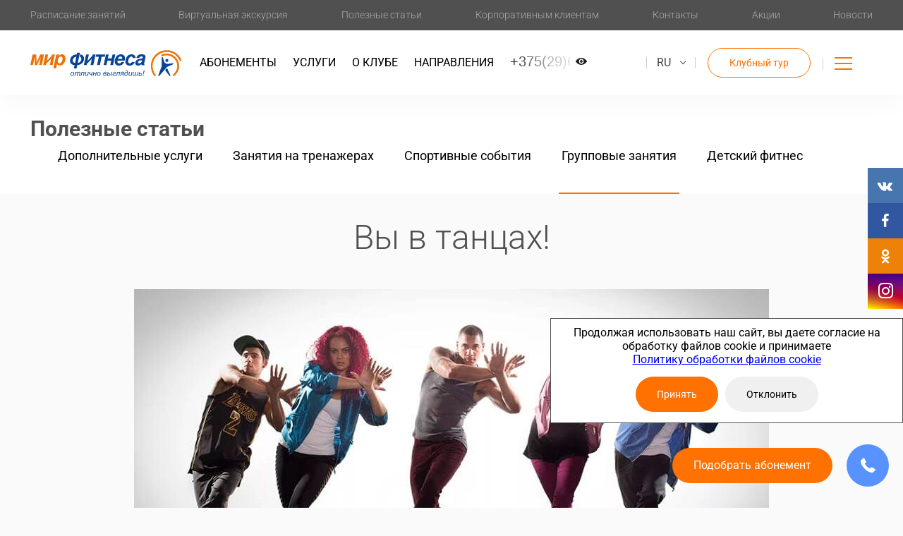

--- FILE ---
content_type: text/html; charset=UTF-8
request_url: https://mf.by/stati/gruppovyye-zanyatiya/vy-v-tantsakh/
body_size: 21490
content:

<!DOCTYPE html>
<html lang="ru">
<head>
    <meta name="robots" content="index, follow" />
<meta name="keywords" content="Полезные статьи про занятия на тренажерах" />
<meta name="description" content="С каждым годом растет не только количество любителей танцевального искусства, но количество направлений, в которых можно реализовать свой танцевальный..." />
<link href="/local/templates/mf/css/style.css?1768572723274200" type="text/css"  data-template-style="true"  rel="stylesheet" />
<link href="/local/templates/mf/assets/fonts/fonts.min.css?17494829685663" type="text/css"  data-template-style="true"  rel="stylesheet" />
<link href="/local/templates/mf/assets/fonts/roboto.min.css?174972471618988" type="text/css"  data-template-style="true"  rel="stylesheet" />
<link href="/local/templates/mf/template_styles.min.css?17494837941040" type="text/css"  data-template-style="true"  rel="stylesheet" />
<script>if(!window.BX)window.BX={};if(!window.BX.message)window.BX.message=function(mess){if(typeof mess==='object'){for(let i in mess) {BX.message[i]=mess[i];} return true;}};</script>
<script>(window.BX||top.BX).message({"JS_CORE_LOADING":"Загрузка...","JS_CORE_NO_DATA":"- Нет данных -","JS_CORE_WINDOW_CLOSE":"Закрыть","JS_CORE_WINDOW_EXPAND":"Развернуть","JS_CORE_WINDOW_NARROW":"Свернуть в окно","JS_CORE_WINDOW_SAVE":"Сохранить","JS_CORE_WINDOW_CANCEL":"Отменить","JS_CORE_WINDOW_CONTINUE":"Продолжить","JS_CORE_H":"ч","JS_CORE_M":"м","JS_CORE_S":"с","JSADM_AI_HIDE_EXTRA":"Скрыть лишние","JSADM_AI_ALL_NOTIF":"Показать все","JSADM_AUTH_REQ":"Требуется авторизация!","JS_CORE_WINDOW_AUTH":"Войти","JS_CORE_IMAGE_FULL":"Полный размер"});</script>

<script src="/bitrix/js/main/core/core.min.js?1728164115225181"></script>

<script>BX.Runtime.registerExtension({"name":"main.core","namespace":"BX","loaded":true});</script>
<script>BX.setJSList(["\/bitrix\/js\/main\/core\/core_ajax.js","\/bitrix\/js\/main\/core\/core_promise.js","\/bitrix\/js\/main\/polyfill\/promise\/js\/promise.js","\/bitrix\/js\/main\/loadext\/loadext.js","\/bitrix\/js\/main\/loadext\/extension.js","\/bitrix\/js\/main\/polyfill\/promise\/js\/promise.js","\/bitrix\/js\/main\/polyfill\/find\/js\/find.js","\/bitrix\/js\/main\/polyfill\/includes\/js\/includes.js","\/bitrix\/js\/main\/polyfill\/matches\/js\/matches.js","\/bitrix\/js\/ui\/polyfill\/closest\/js\/closest.js","\/bitrix\/js\/main\/polyfill\/fill\/main.polyfill.fill.js","\/bitrix\/js\/main\/polyfill\/find\/js\/find.js","\/bitrix\/js\/main\/polyfill\/matches\/js\/matches.js","\/bitrix\/js\/main\/polyfill\/core\/dist\/polyfill.bundle.js","\/bitrix\/js\/main\/core\/core.js","\/bitrix\/js\/main\/polyfill\/intersectionobserver\/js\/intersectionobserver.js","\/bitrix\/js\/main\/lazyload\/dist\/lazyload.bundle.js","\/bitrix\/js\/main\/polyfill\/core\/dist\/polyfill.bundle.js","\/bitrix\/js\/main\/parambag\/dist\/parambag.bundle.js"]);
</script>
<script>BX.Runtime.registerExtension({"name":"ui.dexie","namespace":"BX.Dexie3","loaded":true});</script>
<script>BX.Runtime.registerExtension({"name":"ls","namespace":"window","loaded":true});</script>
<script>BX.Runtime.registerExtension({"name":"fx","namespace":"window","loaded":true});</script>
<script>BX.Runtime.registerExtension({"name":"fc","namespace":"window","loaded":true});</script>
<script>(window.BX||top.BX).message({"LANGUAGE_ID":"ru","FORMAT_DATE":"DD.MM.YYYY","FORMAT_DATETIME":"DD.MM.YYYY HH:MI:SS","COOKIE_PREFIX":"BITRIX_SM","SERVER_TZ_OFFSET":"10800","UTF_MODE":"Y","SITE_ID":"s1","SITE_DIR":"\/","USER_ID":"","SERVER_TIME":1768933554,"USER_TZ_OFFSET":0,"USER_TZ_AUTO":"Y","bitrix_sessid":"93298888bf9edabd996d1972c6376b8e"});</script>


<script src="/bitrix/js/main/jquery/jquery-1.12.4.min.js?168381652497163"></script>
<script src="/bitrix/js/ui/dexie/dist/dexie3.bundle.min.js?172816397188274"></script>
<script src="/bitrix/js/main/core/core_ls.min.js?15049075427365"></script>
<script src="/bitrix/js/main/core/core_fx.min.js?15049075429768"></script>
<script src="/bitrix/js/main/core/core_frame_cache.min.js?172816405811210"></script>
<script src="https://js.bepaid.by/begateway-1-latest.min.js"></script>
<meta charset="utf-8">
<meta name="viewport" content="width=device-width, initial-scale=1, user-scalable=no">
<meta property="og:image" content="https://otzyvy.by/upload/un_img/853074086579719.jpg"/>
<link rel="apple-touch-icon" sizes="180x180" href="/local/templates/mf/assets/favs/apple-touch-icon.png">
<link rel="icon" type="image/png" href="/local/templates/mf/assets/favs/favicon-32x32.png" sizes="32x32">
<link rel="icon" type="image/png" href="/local/templates/mf/assets/favs/favicon-16x16.png" sizes="16x16">
<link rel="manifest" href="/local/templates/mf/assets/favs/manifest.json">
<link rel="mask-icon" href="/local/templates/mf/assets/favs/safari-pinned-tab.svg" color="#5bbad5">
<meta name="theme-color" content="#ffffff">



<script src="/local/templates/mf/js/common-libs-bundled.min.js?1749483217272573"></script>
<script src="/local/templates/mf/js/common-app-bundled.min.js?174948331923869"></script>
<script src="/local/templates/mf/js/ajax-form.min.js?15103576141884"></script>
<script src="/local/templates/mf/js/dataLayers.min.js?17494833551844"></script>
<script src="/local/templates/mf/js/buy.min.js?1749483374538"></script>

    <meta name="cmsmagazine" content="9a568a4b745b6c4dc85cbf55e36b5264" />

    <title>Вы в танцах | «Мир фитнеса»</title>
        <script src="https://www.google.com/recaptcha/api.js" async defer></script>
    <!-- Google Tag Manager -->
    <script>(function(w,d,s,l,i){w[l]=w[l]||[];w[l].push({'gtm.start':
                new Date().getTime(),event:'gtm.js'});var f=d.getElementsByTagName(s)[0],
            j=d.createElement(s),dl=l!='dataLayer'?'&l='+l:'';j.async=true;j.src=
            'https://www.googletagmanager.com/gtm.js?id='+i+dl;f.parentNode.insertBefore(j,f);
        })(window,document,'script','dataLayer','GTM-M2SDGSR');</script>
    <!-- End Google Tag Manager -->
<!-- Pixel Code - https://popup.bz/ -->
<script defer src="https://popup.bz/pixel/8MzMlAsRL7q8OEHCWKDtfyDmV2acHvsB"></script>
<!-- END Pixel Code -->
    </head>
<body class="_loading">
    <!-- Google Tag Manager (noscript) -->
    <noscript><iframe src="https://www.googletagmanager.com/ns.html?id=GTM-M2SDGSR"
                      height="0" width="0" style="display:none;visibility:hidden"></iframe></noscript>
    <!-- End Google Tag Manager (noscript) -->

    <header class="header">

    
    <div class="first-menu">
        <div class="f-container">
            <ul class="first-menu-ul">
                                                        <li>
                        <a href="/raspisaniye/" >Расписание занятий</a>
                    </li>
                
                                                        <li class="_desktop">
                        <a href="#" data-popup-open="iframe-excursion">Виртуальная экскурсия</a>
                    </li>
                
                                                        <li class="_desktop">
                        <a href="/stati/" >Полезные статьи</a>
                    </li>
                
                                                        <li class="_desktop">
                        <a href="/abonementy/korporativnyy/" >Корпоративным клиентам</a>
                    </li>
                
                                                        <li>
                        <a href="/kontakty/" >Контакты</a>
                    </li>
                
                                                        <li>
                        <a href="/aktsii/" >Акции</a>
                    </li>
                
                                                        <li>
                        <a href="/novosti/" >Новости</a>
                    </li>
                
                            </ul>
        </div>
    </div>
    <div data-main-header class="main-header">
        <div class="f-container">
            <div class="wrapper">
                <div class="logo"><a href="/" style="background-image: url(/local/templates/mf/images/logo.svg)"
                                     class="logo-bg"></a></div>
                
    <ul class="second-menu-ul">
                                    <li>
                    <a href="/abonementy/">Абонементы</a>
                </li>
                                                <li>
                    <a href="/uslugi/">Услуги</a>
                </li>
                                                <li>
                    <a href="/o-klube/">О клубе</a>
                </li>
                                                <li>
                    <a href="/napravleniya/">Направления</a>
                </li>
                                                <li class="phone _desktop">
                    <a href="tel:+375296700048">+375(29)6700048</a>
                </li>
                        </ul>
                
    <ul class="phone-tablet">
                                    <li class="phone">
                    <a href="tel:+375296700048">+375 (29) 670-00-48</a>
                </li>
                        </ul>
                <div class="lang-toggler">
                    <div data-lang-toggler class="lang-toggler-container">
                        <span class="icon icon-ctrl"></span>
                                                    <a data-lang-active href="//mf.by">RU</a>
                            <a href="//en.mf.by">EN</a>
                                            </div>
                </div>
                
    <div class="header-button">
                                    <a href="#" 
		        data-popup-title="Заказать Клубный тур"
                data-popup-message="<p>Прочувствуйте атмосферу жизни в «Мире Фитнеса», посмотрите на всё и сразу, откройте для себя мир спорта, здоровья, красоты</p>"
                data-popup-message-send=""
                data-popup-btn-text="Клубный тур"
		        data-popup-open="catch"
		        data-popup-type="club-tour"
		        onclick="$('input[name=title_bx24]').val('Заказать клубный тур');"
              class="button-tr">Клубный тур</a>
                        </div>
                <div class="burger"><a href="#" data-popup-open="menu" data-popup-no-overlay="true"><span></span></a>
                </div>
                <ul class="mobile-header">
                    <li><a href="tel:+375296700048"><span class="icon-phone-mobile"></span>Позвонить</a></li>
                    <li><a href="#" data-popup-open="menu" data-popup-no-overlay="true">
                            <ins class="burger-icon"><span></span></ins>
                            Меню</a></li>
                </ul>
            </div>
        </div>
    </div>
</header>
<div class="margin-top"></div>
<div class="text-page-section section-guide">
    <div class="f-container">
        <div class="section-guide-header">
            <h3>Полезные статьи</h3>
            
    <ul class="section-guide-header-tabs">
                                    <li class="section-guide-header-tabs-elem">
                    <a href="/stati/dopolnitelnyye-uslugi/" class="section-guide-header-tabs-elem__link">Дополнительные услуги</a>
                </li>
                                                <li class="section-guide-header-tabs-elem">
                    <a href="/stati/zanyatiya-na-trenazherakh/" class="section-guide-header-tabs-elem__link">Занятия на тренажерах</a>
                </li>
                                                <li class="section-guide-header-tabs-elem">
                    <a href="/stati/sportivnyye-sobytiya/" class="section-guide-header-tabs-elem__link">Спортивные события</a>
                </li>
                                                <li class="section-guide-header-tabs-elem _active">
                    <a href="/stati/gruppovyye-zanyatiya/" class="section-guide-header-tabs-elem__link">Групповые занятия</a>
                </li>
                                                <li class="section-guide-header-tabs-elem">
                    <a href="/stati/detskiy-fitnes/" class="section-guide-header-tabs-elem__link">Детский фитнес</a>
                </li>
                        </ul>
        </div>
    </div>
</div>

<div class="section-guide-item">
    <div class="f-container">
        <h1>Вы в танцах!</h1>
        <div class="guide-item-body">
            <div style="background-image:url(/upload/resize_cache/iblock/6b3/900_425_2d7a58ff99b324185ccb5ad5dfbdb5e85/6b38768acb565703bd8a95b7e1a4b7ba.jpg)" class="guide-item-body__image"></div>
            <div class="guide-item-body__content b-wysiwyg">
                                <p align="justify">
	С каждым годом растет не только количество любителей танцевального искусства, но количество направлений, в которых можно реализовать свой танцевальный потенциал. Регулярные занятия танцами дарят человеку отличную физическую форму, гибкость, выносливость, позволяют сбросить лишнее килограммы. Безусловно, всего этого можно достигнуть, посещая тренажерный зал, но важно, что именно танцы развивают человека не только физически, но и эстетически, дают возможность творчески самовыражаться и создавать эстетическую красоту, даря ее окружающим.
</p>
<p align="justify">
	Танец – лучший способ понять свое тело и научиться пользоваться его возможностями, что особо актуально для молодежи. Комплекс Fashion Collection – направление, включающее в себя сразу несколько модных танцевальных направлений, которые сегодня на слуху у молодежи и, несомненно, заинтересуют тех, кто хочет быть в тренде.
</p>
<h2>Fashion Collection – «сборник» модных стилей</h2>
<p align="justify">
	В данный комплекс входит несколько известных широкой аудитории направлений танцевального искусства:
</p>
<ol>
	<li>Контемпорари (контемп) – стиль импровизации, который, как нельзя лучше позволяет танцору раскрыть свою душу, творческий потенциал и выразить эмоции. Контеппорари – это «разговор» танцора со зрителем, повествование определенной истории. Направление включает свободные движения, прыжки, смену уровней и плоскостей.</li>
	<li>Джаз-фанк – американское танцевальное направление, микс хип-хопа, стрип-денса и эстрадной хореографии. Именно джаз-фанк выступает одним из наиболее популярных стилей танцев в клипах и на сцене у популярных звезд Бейонсе, Бритни Спирс, Мадонны и т. д. Для джаз-фанка характерными чертами является импульсивность, этажность, дерзость и даже некоторая манерность, микс резких движет и плавных элементов.</li>
	<li>Тверкинг или тверк, тути-шейк, бути-денс – направление танцевального искусства, где по большей мере задействованы ягодицы, живот, бедра. Тверк имеет довольно откровенный и местами эротический характер. Тряска ягодицами, динамичные движения бедрами, восьмерки, вращения, «удары бедрами» и вибрации в ритме самбы, регги, R&amp;B, исполняемые знойными танцовщицами, заставляют мужские сердца биться быстрее.</li>
	<li>Хай хилс (high heels) – это танцы на высоких каблуках, которые включат в себя такие направления, как джаз, гоу-гоу, стрип-пластику, вог. В основном хай хилс используется в формате постановок для определенного трека или перформенса. Танцевать high heels могут не только женщины, но и мужчины, которые создают довольно эффектные и эпатажные фешн-шоу.</li>
	<li>Вог (Vogue) – это танцевальное направление, созданное на основе модельных показов, копирования поз моделей и красивой подиумной проходки. Четкие и местами даже угловатые движения рук, манерная походка, артистизм, эпатаж, игра ярких эмоций – все это Вог. В качестве музыкального сопровождения используются ритмический фешн-треки, поп-музыка, которые мы привыкли слушать во время модных показов.</li>
	<ol>
		<h3>Танец – вечное искусство!</h3>
		<p align="justify">
			Время идет, а сфера танцев не только не теряет своей популярности, но и значительно развивается, модернизируется, преображается под влиянием новых модных течений. Сегодня каждый легко может попробовать себя в самых различных стилях и выбрать то направление, в ритме которого бьется сердце и к чему больше лежит душа.
		</p>
		<p align="justify">
			Ну а для того, чтобы планы и желания заняться танцами перешли к делу, обязательно нужно посетить наш <a href="/">фитнес клуб</a> в Минске под названием «Мир Фитнеса», где мы предлагаем огромное количество стилей для учеников любого возраста и уровня физической подготовки. Наш фитнес-центр ориентирован на широкую аудиторию клиентов с различными предпочтениями, мы предложим нечто особенное для каждого.
		</p>
		<p align="justify">
			Откройтесь искусству танца, и вы сможете стать частью мировой денс-культуры, улучшить свою физическую фору и развить творческий потенциал.
		</p>
	</ol>
</ol>            </div>
        </div>
            </div>
</div>    <div class="text-page-section section-guide-content section-guide-item-more">
        <div class="f-container">
            <h3>Другие статьи</h3>
            <div data-mobile-carousel class="guide-list cols-grid-g-16">
                                                        <div class="col-s-1 col-m-2 col-3" id="bx_3218110189_1708">
                        <a href="/stati/dopolnitelnyye-uslugi/kak-pravilno-khodit-v-solyariy/" class="guide-elem">
                            <div style="background-image: url(/upload/resize_cache/iblock/551/380_220_2d7a58ff99b324185ccb5ad5dfbdb5e85/55124c1df7871014a1f70a4bd50abc27.jpg)" class="guide-elem-image"></div>
                            <div class="guide-elem-content">
                                <h4 class="guide-elem-content__title">Как правильно ходить в солярий</h4>
                                <p class="guide-elem-content__text"><p>Красивый шоколадный загар делает кожу привлекательной и соблазнительной</p></p>
                            </div>
                        </a>
                    </div>
                                                        <div class="col-s-1 col-m-2 col-3" id="bx_3218110189_2232">
                        <a href="/stati/dopolnitelnyye-uslugi/Massazh_i_sport%2C_kakoy_rezul%27tat%3F/" class="guide-elem">
                            <div style="background-image: url(/upload/resize_cache/iblock/d0c/380_220_2d7a58ff99b324185ccb5ad5dfbdb5e85/d0cbae733949a6eaf857da95e536ac03.jpg)" class="guide-elem-image"></div>
                            <div class="guide-elem-content">
                                <h4 class="guide-elem-content__title">Массаж и спорт, какой результат?</h4>
                                <p class="guide-elem-content__text"><span style="font-size: 12pt;">Если у Вас есть желание сделать Ваши тренировки в зале более эффективными, то можно воспользоваться массажем.</span></p>
                            </div>
                        </a>
                    </div>
                                                        <div class="col-s-1 col-m-2 col-3" id="bx_3218110189_2205">
                        <a href="/stati/zanyatiya-na-trenazherakh/Tipichnyye_oshibki_v_trenazhornom_zale._Chast%27_3/" class="guide-elem">
                            <div style="background-image: url(/upload/resize_cache/iblock/6be/380_220_2d7a58ff99b324185ccb5ad5dfbdb5e85/6be03483411b99eacaae0935cf2b06d9.jpg)" class="guide-elem-image"></div>
                            <div class="guide-elem-content">
                                <h4 class="guide-elem-content__title">Типичные ошибки в тренажёрном зале. Часть 3</h4>
                                <p class="guide-elem-content__text"><div>
 <span style="font-size: 12pt;">Вы наконец-то собрали волю в кулак и пришли в зал, лень позади, пора делать следующий шаг - узнать правила </span>
</div>
 <br></p>
                            </div>
                        </a>
                    </div>
                            </div>
            <div class="promotion-small-button"><a href="/stati/" class="button-tr">Все статьи</a></div>
        </div>
    </div>



<div data-socials class="social">
    <a href="http://vk.com/mirfitnesaby" target="_blank" class="vk"><span class="icon-vk"></span></a>
    <a href="https://www.facebook.com/mirfitnesaby" target="_blank" class="fb"><span class="icon-facebook"></span></a>
    <a href="https://ok.ru/group/52082229837909" target="_blank" class="ok"><span class="icon-odnoklassniki"></span></a>
    <a href="http://instagram.com/mirfitnesaby" target="_blank" class="instagram"><span class="icon-instagram"></span></a>
    <!-----<a href="viber://chat?service=31702" target="_blank" style="background-color:#7360f2; color:#fff"><span class="icon2-viber"></span></a>
    <a href="http://t.me/MirFitnBot" target="_blank" style="background-color:#0088cc; color:#fff"><span class="icon2-telegram"></span></a>----->
</div>
<div data-callback class="callback">
    <div class="button"><a href="/selection/" class="button-orange">Подобрать абонемент</a></div>
    <div class="call">
        <a href="#" onclick="$('input[name=title_bx24]').val('Обратный звонок');"><span class="icon-phone"></span></a></div>
</div>
<footer class="footer">
    
    <div class="footer-main">
        <div class="f-container cols">
                            
                                                            <div class="col col-6">
                                    

                                    <ul>
                
                                                                <a href="/abonementy/" class="title">Абонементы</a>
                                                                                                    
                

                                    <ul>
                
                                    <li>
                        <a href="/selection/">Подбор абонемента</a>
                    </li>
                                                            
                

                
                                    <li>
                        <a href="/abonementy/">Виды абонементов</a>
                    </li>
                                                                                </div><!--col col-6-->
                
                                                            <div class="col col-6 _size-1">
                                    

                                    </ul>
                
                                                                <a href="/uslugi/" class="title">Доп. услуги</a>
                                                                                                    
                

                                    <ul>
                
                                    <li>
                        <a href="/uslugi/den-rozhdeniya/">День рождения</a>
                    </li>
                                                            
                

                
                                    <li>
                        <a href="/uslugi/detskaya-komnata/">Детская комната</a>
                    </li>
                                                            
                

                
                                    <li>
                        <a href="/uslugi/massazh/">Массаж общий</a>
                    </li>
                                                            
                

                
                                    <li>
                        <a href="/uslugi/oznakomitelnyy-vizit/">Ознакомительный визит</a>
                    </li>
                                                            
                

                
                                    <li>
                        <a href="/uslugi/personalnyy-trening/">Персональный тренинг</a>
                    </li>
                                                            
                

                
                                    <li>
                        <a href="/uslugi/solyariya/">Солярий</a>
                    </li>
                                                            
                

                
                                    <li>
                        <a href="/uslugi/nutritsiolog/">Нутрициолог</a>
                    </li>
                                                                                </div><!--col col-6-->
                
                                                            <div class="col col-6">
                                    

                                    </ul>
                
                                                                <a href="/napravleniya/" class="title">Направления</a>
                                                                                                    
                

                                    <ul>
                
                                    <li>
                        <a href="/napravleniya/akva-fitnes/">Аква-фитнес</a>
                    </li>
                                                            
                

                
                                    <li>
                        <a href="/napravleniya/gruppovyye-zanyatiya/">Групповые занятия</a>
                    </li>
                                                            
                

                
                                    <li>
                        <a href="/napravleniya/detskiy-fitnes/">Детский фитнес</a>
                    </li>
                                                            
                

                
                                    <li>
                        <a href="/napravleniya/zanyatiya-na-trenazherah/">Занятия на тренажерах</a>
                    </li>
                                                            
                

                
                                    <li>
                        <a href="/napravleniya/personalnyy-trening/">Персональный тренинг</a>
                    </li>
                                                                                </div><!--col col-6-->
                
                                                            <div class="col col-6 _size-2">
                                    

                                    </ul>
                
                                                                <a href="/o-klube/" class="title">О клубе</a>
                                                                                                    
                

                                    <ul>
                
                                    <li>
                        <a href="/novosti/">Новости</a>
                    </li>
                                                            
                

                
                                    <li>
                        <a href="/o-klube/">С вами работают</a>
                    </li>
                                                            
                

                
                                    <li>
                        <a href="/reviews/">Отзывы</a>
                    </li>
                                                            
                

                
                                    <li>
                        <a href="/o-klube/jobs/">Вакансии</a>
                    </li>
                                                            
                

                
                                    <li>
                        <a href="/raspisaniye/">Расписание</a>
                    </li>
                                                            
                

                
                                    <li>
                        <a href="/o-klube/">Наша команда</a>
                    </li>
                                                            
                

                
                                    <li>
                        <a href="/dogovor/">Публичный договор</a>
                    </li>
                                                            
                

                
                                    <li>
                        <a href="/politika-konfidentsialnost/">Политика конфиденциальности</a>
                    </li>
                                                            
                

                
                                    <li>
                        <a href="/politika-pd/">Политика обработки персональных данных </a>
                    </li>
                                                            
                

                
                                    <li>
                        <a href="/politika-obrabotki-faylov-cookie/">Политика обработки файлов cookie</a>
                    </li>
                                                            
                

                
                                    <li>
                        <a href="/politika-videonablyudeniya/">Политика видеонаблюдения</a>
                    </li>
                                                                                </div><!--col col-6-->
                
                                                            <div class="col col-6 _size-3">
                                    

                                    </ul>
                
                                                                <a href="/aktsii/" class="title">Акции</a>
                                                                                                                        </div><!--col col-6-->
                
                                                            <div class="col col-6 _size-4">
                                    

                
                                                                <a href="/kontakty/" class="title">Контакты</a>
                                                                <a class="tel">+375 (29) 670-00-48</a>
                        <a href="mailto:info@mf.by" class="mail">info@mf.by</a>
                        <a href="/kontakty/" class="button-tr-gray">Написать нам</a>
                        <p class="address">г. Минск,<br> пр. Победителей,<br> 20, корп. 1</p>
                        <div class="payments">
                            <div class="payments__text">Доступная оплата</div>
                            <span class="payments__elem icon-visa"></span><span class="payments__elem icon-mastercard"></span>
                            <span class="payments__elem _3"><a href="https://bepaid.by" target="_blank">
                                    <img src="/local/templates/mf/images/footer-3.png" alt=""></a>
                            </span>
                            <span class="payments__elem _4"><img src="/local/templates/mf/images/footer-4.png" alt=""></span>
                            <span class="payments__elem _5"><img src="/local/templates/mf/images/footer-5.png" alt=""></span>
                            <span class="payments__elem _6"><img src="/local/templates/mf/images/footer-6.png" alt=""></span>
                            <!---<span class="payments__elem _7"><a href="https://www.mtbank.by" target="_blank"><img src="/local/templates/mf/images/footer-7.png" alt=""></a></span>-->
                            <span class="payments__elem _7"><img src="/local/templates/mf/images/footer-8.png" alt=""></span>
                            <span class="payments__elem _8"><a href="/local/templates/mf/images/Информация.docx" class="button-tr-gray">Способ оплаты</a></span>
                        </div>
                                                                                            </div>
                    </div>
    </div>
    <div class="footer-main">
        <div class="f-container">
            <div class="more__text">
                ВРЕМЯ РАБОТЫ КЛУБА: 07.00 - 22.00 по будням; 09.00 - 21.00 по выходным дням            </div>
			<div class="more__text">
				ВРЕМЯ РАБОТЫ ДЕТСКОГО ФИТНЕСА: 10.00 - 21.00 по будням; 11.00 - 17.00 по выходным дням
            </div>
            <br>
        </div>
    </div>
    <div class="more">
        <div class="f-container">
            <div class="more__text">Больше возможностей <br>в мобильном приложении</div>
            <a href="https://itunes.apple.com/by/app/mir-fitnesa-minsk/id996418984" target="_blank"
               class="more__link"><span class="icon-ios"></span></a><a
                    href="https://play.google.com/store/apps/details?id=com.app_mirfitnessa.layout" target="_blank"
                    class="more__link"><span class="icon-google"></span></a>
        </div>
    </div>
    <div class="copyrights">
        <div class="f-container cols _text-between">
            <div class="col-2">
                <div class="copyright">Copyright &copy; 2004-2026.<br>
                    ООО"Мир фитнеса" зарегистрирован Минским горисполкомом 25.11.2016, УНП 800015722                </div>
            </div>
            <div class="col-2 creators">
                <a href="https://yarovoy.studio" target="_blank" class="creators__link">
                    Проектирование и дизайн — <br><span>Студия Евгения Ярового</span>                </a>
                <a href="http://initflow.com" target="_blank" class="creators__link">
                    Разработка сайта — <br><span>Initflow</span>                </a>
            </div>
        </div>
    </div>
</footer>

    <div data-popup="menu" class="absolute-menu">
        <div class="content">
            <div class="f-container">
                <div class="wrapper">
                    <div class="logo"><a href="/" style="background-image: url(/local/templates/mf/images/logo-white.svg)"
                                         class="logo-bg"></a></div>
                    <a href="#" class="close"></a>
                </div>
            </div>
            <div class="f-container cols">
                <div class="col col-6 _mobile _button">
                    <a href="#" class="button-orange"
                       data-popup-message=""
                       data-popup-message-send=""
                       data-popup-btn-text="Заказать звонок"
                       data-popup-title="Заказать звонок"
                       data-popup-type="callback"
                       data-popup-open="pick-up-the-ticket">Заказать звонок</a>
                </div>
                                    
                                                                        <div class="col col-6 _mobile">
                                            
                    
                                                                            <a href="/raspisaniye/"  class="title">Расписание занятий</a>
                                                                                                                                                            </div><!--col col-6-->
                                            
                                                                        <div class="col col-6 _mobile _tablet">
                                            
                    
                                                                            <a href="/stati/"  class="title">Полезные статьи</a>
                                                                                                                            </div><!--col col-6-->
                                            
                                                                        <div class="col col-6 _mobile _tablet">
                                            
                    
                                                                            <a href="/abonementy/korporativnyy/"  class="title">Корпоративным клиентам</a>
                                                                                                                                                            </div><!--col col-6-->
                                            
                                                                        <div class="col col-6 _mobile _tablet _desktop-first">
                                            
                    
                                                                            <a href="#" data-popup-open="iframe-excursion" class="title">Виртуальная экскурсия</a>
                                                                                                                                                            </div><!--col col-6-->
                                            
                                                                        <div class="col col-6">
                                            
                    
                                                                            <a href="/abonementy/"  class="title">Абонементы</a>
                                                                                                                                    
                    
                                            <ul>
                    
                                            <li>
                            <a href="/selection/">Подбор абонемента</a>
                        </li>
                                                                            
                    
                    
                                            <li>
                            <a href="/abonementy/">Виды абонементов</a>
                        </li>
                                                                                                    </div><!--col col-6-->
                                            
                                                                        <div class="col col-6 _size-1">
                                            
                                            </ul>
                    
                                                                            <a href="/uslugi/"  class="title">Доп. услуги</a>
                                                                                                                                    
                    
                                            <ul>
                    
                                            <li>
                            <a href="/uslugi/den-rozhdeniya/">День рождения</a>
                        </li>
                                                                            
                    
                    
                                            <li>
                            <a href="/uslugi/detskaya-komnata/">Детская комната</a>
                        </li>
                                                                            
                    
                    
                                            <li>
                            <a href="/uslugi/massazh/">Массаж общий</a>
                        </li>
                                                                            
                    
                    
                                            <li>
                            <a href="/uslugi/oznakomitelnyy-vizit/">Ознакомительный визит</a>
                        </li>
                                                                            
                    
                    
                                            <li>
                            <a href="/uslugi/personalnyy-trening/">Персональный тренинг</a>
                        </li>
                                                                            
                    
                    
                                            <li>
                            <a href="/uslugi/solyariya/">Солярий</a>
                        </li>
                                                                            
                    
                    
                                            <li>
                            <a href="/uslugi/nutritsiolog/">Нутрициолог</a>
                        </li>
                                                                                                    </div><!--col col-6-->
                                            
                                                                        <div class="col col-6">
                                            
                                            </ul>
                    
                                                                            <a href="/napravleniya/"  class="title">Направления</a>
                                                                                                                                    
                    
                                            <ul>
                    
                                            <li>
                            <a href="/napravleniya/akva-fitnes/">Аква-фитнес</a>
                        </li>
                                                                            
                    
                    
                                            <li>
                            <a href="/napravleniya/gruppovyye-zanyatiya/">Групповые занятия</a>
                        </li>
                                                                            
                    
                    
                                            <li>
                            <a href="/napravleniya/detskiy-fitnes/">Детский фитнес</a>
                        </li>
                                                                            
                    
                    
                                            <li>
                            <a href="/napravleniya/zanyatiya-na-trenazherah/">Занятия на тренажерах</a>
                        </li>
                                                                            
                    
                    
                                            <li>
                            <a href="/napravleniya/personalnyy-trening/">Персональный тренинг</a>
                        </li>
                                                                                                    </div><!--col col-6-->
                                            
                                                                        <div class="col col-6 _size-2">
                                            
                                            </ul>
                    
                                                                            <a href="/o-klube/"  class="title">О клубе</a>
                                                                                                                                    
                    
                                            <ul>
                    
                                            <li>
                            <a href="/novosti/">Новости</a>
                        </li>
                                                                            
                    
                    
                                            <li>
                            <a href="/o-klube/">С вами работают</a>
                        </li>
                                                                            
                    
                    
                                            <li>
                            <a href="/reviews/">Отзывы</a>
                        </li>
                                                                            
                    
                    
                                            <li>
                            <a href="/o-klube/jobs/">Вакансии</a>
                        </li>
                                                                            
                    
                    
                                            <li>
                            <a href="/raspisaniye/">Расписание</a>
                        </li>
                                                                            
                    
                    
                                            <li>
                            <a href="/o-klube/">Наша команда</a>
                        </li>
                                                                            
                    
                    
                                            <li>
                            <a href="/dogovor/">Публичный договор</a>
                        </li>
                                                                            
                    
                    
                                            <li>
                            <a href="/politika-konfidentsialnost/">Политика конфиденциальности</a>
                        </li>
                                                                            
                    
                    
                                            <li>
                            <a href="/politika-pd/">Политика обработки персональных данных </a>
                        </li>
                                                                            
                    
                    
                                            <li>
                            <a href="/politika-obrabotki-faylov-cookie/">Политика обработки файлов cookie</a>
                        </li>
                                                                            
                    
                    
                                            <li>
                            <a href="/politika-videonablyudeniya/">Политика видеонаблюдения</a>
                        </li>
                                                                                                    </div><!--col col-6-->
                                            
                                                                        <div class="col col-6 _size-3">
                                            
                                            </ul>
                    
                                                                            <a href="/aktsii/"  class="title">Акции</a>
                                                                                                                                                            </div><!--col col-6-->
                                            
                                                                        <div class="col col-6 _size-4">
                                            
                    
                                                                            <a href="/kontakty/"  class="title">Контакты</a>
                                                                    <a href="tel:+375296700048" class="tel">+375 (29) 670-00-48</a>
                                    <a href="mailto:info@mf.by" class="mail">info@mf.by</a>
                                    <a href="/kontakty/" class="button-tr-gray">Написать нам</a>
                                    <p class="address">г. Минск,<br> пр. Победителей,<br> 20, корп. 1</p>
                                                                                                                                                    </div>
                            </div>
        </div>
    </div>
<div data-overlay class="overlay"></div>
<!--'start_frame_cache_ddhiud'-->
<script src="https://www.google.com/recaptcha/api.js" async defer></script>

<div data-popup="pick-up-the-ticket" data-popup-concurrent="all" class="popups-container">
    <div class="popup-catch"><a href="#" class="close"></a>
        <div class="container-ajax" data-ajax-token="5578ef5ef3827fd114c92e1809666a54">
            <h3 data-text-title data-standart-title="Подобрать абонемент">Подобрать абонемент</h3>

                            <p data-text-content class="caption"></p>
                <form id="callBack" class="button-round-white-orange">
                    <input type="hidden" name="token" value="5578ef5ef3827fd114c92e1809666a54">
                    <input type="hidden" name="message_send" value="">
                    <input type="hidden" name="title_send" value="">
                    <input type="hidden" name="title_bx24" value="Заказ обратного звонка">
                    <input type="hidden" name="type" value="">
                    <div class="contacts-form-fields form-fields">
                        <div class="row _full">
                            <div class="label">Ф. И. О.</div>
                            <div class="input">
                                <input type="text" name="fio"
                                       placeholder=""
                                       class="text">
                            </div>
                        </div>
                        <div class="row _short">
                            <div class="label">Телефон</div>
                            <div class="input">
                                <input type="text" name="phone" required="" placeholder="+375 " data-phonemask class="text">
                            </div>
                        </div>
                        <!---<div class="row _short">
                            <div class="label">E-mail</div>
                            <div class="input">
                                <input type="email" name="email_mf" placeholder="mail@example.com" class="text">
                            </div>
                        </div>-->

                        <div class="captcha-error">
                            Подтвердите,что Вы не робот!
                        </div>

                        <div class="g-recaptcha" data-sitekey="6Lf60ZcUAAAAAPMVp-NStqzmR0zFFlq3T4PjiyTL"></div>

                        <div class="row _center _last">
                            <input type="submit" data-standart-value="Узнать стоимость" value="Узнать стоимость" class="btn button-orange _small">
                        </div>
                    </div>
                </form>
                <div class="result-success">
                    <svg width="96" height="96" viewBox="0 0 96 96" fill="none" xmlns="http://www.w3.org/2000/svg">
                        <path d="M42.0519 76.6508C41.9085 76.6508 41.7661 76.6271 41.6303 76.5808C36.4225 74.9231 31.6879 72.0412 27.8234 68.1767C23.9589 64.3122 21.077 59.5776 19.4193 54.3698C19.3526 54.176 19.3327 53.9691 19.3614 53.7662C19.39 53.5632 19.4663 53.3699 19.5841 53.2022L38.8749 25.6761C51.1992 9.68175 71.066 1.12089 92.064 2.73862C92.3729 2.76217 92.6631 2.89544 92.8822 3.11434C93.1014 3.33324 93.235 3.62332 93.2589 3.93213C94.8727 24.9276 86.3157 44.797 70.368 57.0876L70.3213 57.1226L42.7953 76.4108C42.5783 76.5658 42.3186 76.6497 42.0519 76.6508ZM22.0917 54.1466C23.6482 58.7363 26.2402 62.906 29.6671 66.3329C33.0941 69.7598 37.2638 72.3519 41.8535 73.9084L68.8074 55.0171C83.7613 43.4815 91.9123 24.9471 90.7486 5.25278C71.0297 4.08521 52.4991 12.2465 40.9648 27.216L22.0917 54.1466Z" fill="#00AA3A" />
                        <path d="M88.9039 30.2167C88.8216 30.2169 88.7395 30.2096 88.6587 30.1946C82.9981 29.1161 77.7949 26.3544 73.7294 22.2707C69.6457 18.2053 66.884 13.002 65.8055 7.34143C65.741 7.00339 65.8134 6.65356 66.0068 6.36891C66.2002 6.08426 66.4988 5.88811 66.8368 5.82359C67.1749 5.75908 67.5247 5.8315 67.8094 6.02492C68.094 6.21833 68.2902 6.5169 68.3547 6.85495C69.3359 12.0045 71.8485 16.738 75.5638 20.4364C79.2621 24.1516 83.9956 26.6642 89.1452 27.6454C89.4618 27.7063 89.7444 27.883 89.9379 28.1409C90.1314 28.3988 90.2219 28.7196 90.1918 29.0406C90.1616 29.3616 90.013 29.6599 89.7749 29.8774C89.5368 30.0948 89.2263 30.2158 88.9039 30.2167Z" fill="#00AA3A" />
                        <path d="M59.2671 46.8921C56.9168 46.8908 54.6396 46.0746 52.8236 44.5826C51.0075 43.0906 49.765 41.0151 49.3077 38.7096C48.8504 36.4042 49.2066 34.0116 50.3156 31.9393C51.4246 29.8671 53.2179 28.2435 55.3898 27.3452C57.5617 26.4469 59.9778 26.3294 62.2266 27.0128C64.4754 27.6962 66.4177 29.1382 67.7225 31.0931C69.0273 33.0479 69.6139 35.3948 69.3824 37.7337C69.1509 40.0726 68.1156 42.2589 66.4528 43.92C65.5098 44.8642 64.3896 45.6128 63.1565 46.1229C61.9233 46.6329 60.6016 46.8943 59.2671 46.8921ZM59.2671 29.1646C57.5158 29.1643 55.8185 29.7713 54.4645 30.8821C53.1106 31.993 52.1837 33.539 51.8418 35.2566C51.4999 36.9743 51.7642 38.7573 52.5896 40.302C53.4151 41.8466 54.7506 43.0572 56.3686 43.7276C57.9865 44.3979 59.7869 44.4865 61.4629 43.9782C63.1388 43.4699 64.5867 42.3962 65.5598 40.94C66.5328 39.4838 66.9708 37.7353 66.7992 35.9924C66.6276 34.2495 65.8569 32.62 64.6185 31.3816C63.9172 30.6769 63.0832 30.1181 62.1647 29.7375C61.2462 29.357 60.2613 29.1622 59.2671 29.1646Z" fill="#00AA3A" />
                        <path d="M52.2617 93.3561H52.1839C51.9752 93.3435 51.7727 93.2806 51.5936 93.1729C51.4145 93.0651 51.2641 92.9157 51.1551 92.7373L40.9467 76.0333C40.7673 75.7396 40.7118 75.3867 40.7926 75.0522C40.8734 74.7177 41.0837 74.429 41.3774 74.2495C41.671 74.0701 42.024 74.0147 42.3585 74.0954C42.693 74.1762 42.9817 74.3866 43.1612 74.6802L52.3966 89.7924L59.3878 80.9384C60.929 78.9759 62.0649 76.7267 62.7294 74.3215C63.394 71.9163 63.574 69.4029 63.2589 66.9276L62.4053 60.3632C62.3802 60.1929 62.3892 60.0192 62.432 59.8524C62.4747 59.6855 62.5502 59.5289 62.654 59.3915C62.7579 59.2542 62.8881 59.1389 63.037 59.0524C63.1859 58.9659 63.3506 58.9099 63.5214 58.8877C63.6921 58.8654 63.8656 58.8774 64.0317 58.923C64.1978 58.9685 64.3531 59.0466 64.4887 59.1528C64.6243 59.259 64.7373 59.3912 64.8213 59.5415C64.9053 59.6919 64.9585 59.8574 64.9778 60.0285L65.8314 66.5942C66.1907 69.4135 65.9857 72.2761 65.2285 75.0155C64.4713 77.7549 63.1769 80.3164 61.4206 82.5509L53.2749 92.8683C53.1534 93.0204 52.9993 93.1433 52.8239 93.2277C52.6485 93.3122 52.4564 93.356 52.2617 93.3561Z" fill="#00AA3A" />
                        <path d="M20.6426 55.2428C20.4042 55.2429 20.1704 55.1774 19.9668 55.0534L3.26535 44.8449C3.08709 44.7361 2.93775 44.5857 2.83004 44.4068C2.72233 44.2278 2.65944 44.0254 2.6467 43.8169C2.63396 43.6084 2.67176 43.3999 2.75689 43.2092C2.84201 43.0184 2.97194 42.851 3.13562 42.7213L13.453 34.5755C15.6878 32.8198 18.2493 31.5256 20.9887 30.7684C23.728 30.0112 26.5905 29.806 29.4098 30.1647L35.9754 31.0184C36.1465 31.0377 36.3121 31.0909 36.4624 31.1749C36.6128 31.2588 36.7449 31.3719 36.8511 31.5075C36.9573 31.6431 37.0354 31.7984 37.081 31.9645C37.1265 32.1306 37.1385 32.3041 37.1163 32.4748C37.0941 32.6456 37.0381 32.8103 36.9516 32.9592C36.8651 33.1081 36.7498 33.2383 36.6124 33.3421C36.4751 33.446 36.3184 33.5215 36.1516 33.5642C35.9847 33.6069 35.8111 33.616 35.6407 33.5909L29.0764 32.7373C26.601 32.4226 24.0878 32.6027 21.6826 33.2673C19.2774 33.9318 17.0282 35.0675 15.0656 36.6084L6.20762 43.6034L21.3198 52.8389C21.561 52.9865 21.7474 53.2088 21.8506 53.4721C21.9538 53.7353 21.9681 54.0251 21.8915 54.2972C21.8148 54.5694 21.6513 54.8091 21.4259 54.9798C21.2004 55.1504 20.9254 55.2428 20.6426 55.2428Z" fill="#00AA3A" />
                        <path d="M19.7501 93.4547C19.4936 93.4546 19.2428 93.3785 19.0296 93.236C18.8163 93.0934 18.65 92.8908 18.5519 92.6538C18.4537 92.4168 18.428 92.156 18.478 91.9044C18.5281 91.6528 18.6516 91.4216 18.833 91.2402L30.4191 79.6541C30.5388 79.5301 30.6819 79.4313 30.8402 79.3633C30.9985 79.2953 31.1687 79.2595 31.341 79.2581C31.5132 79.2566 31.6841 79.2894 31.8435 79.3546C32.0029 79.4198 32.1478 79.5162 32.2696 79.638C32.3914 79.7598 32.4877 79.9046 32.5529 80.0641C32.6182 80.2235 32.651 80.3943 32.6495 80.5666C32.648 80.7388 32.6122 80.9091 32.5442 81.0673C32.4762 81.2256 32.3774 81.3688 32.2535 81.4884L20.6673 93.0746C20.4241 93.3179 20.0942 93.4546 19.7501 93.4547Z" fill="#00AA3A" />
                        <path d="M3.84267 77.5472C3.58613 77.5472 3.33537 77.4711 3.12208 77.3285C2.90879 77.186 2.74256 76.9834 2.64439 76.7463C2.54622 76.5093 2.52053 76.2485 2.57057 75.9969C2.6206 75.7453 2.74411 75.5142 2.92549 75.3327L14.5116 63.7466C14.6313 63.6227 14.7745 63.5239 14.9327 63.4559C15.091 63.3879 15.2613 63.3521 15.4335 63.3506C15.6058 63.3491 15.7766 63.3819 15.936 63.4471C16.0955 63.5124 16.2403 63.6087 16.3621 63.7305C16.4839 63.8523 16.5802 63.9972 16.6455 64.1566C16.7107 64.316 16.7435 64.4869 16.742 64.6591C16.7405 64.8314 16.7047 65.0016 16.6368 65.1599C16.5688 65.3181 16.4699 65.4613 16.346 65.581L4.75986 77.1671C4.51663 77.4104 4.18671 77.5472 3.84267 77.5472Z" fill="#00AA3A" />
                        <path d="M4.62881 92.6685C4.37227 92.6685 4.1215 92.5924 3.90821 92.4498C3.69492 92.3073 3.52869 92.1047 3.43052 91.8677C3.33236 91.6306 3.30667 91.3698 3.3567 91.1182C3.40673 90.8666 3.53024 90.6355 3.71162 90.454L16.1812 77.9844C16.4259 77.7481 16.7536 77.6174 17.0938 77.6203C17.4339 77.6233 17.7593 77.7597 17.9998 78.0002C18.2403 78.2408 18.3768 78.5661 18.3797 78.9063C18.3827 79.2464 18.2519 79.5741 18.0156 79.8188L5.546 92.2884C5.30276 92.5317 4.97284 92.6685 4.62881 92.6685Z" fill="#00AA3A" />
                    </svg>
                    <div class="fvb-h2">Спасибо! Заявка принята. В ближайшее время с Вами свяжется наш менеджер.</div>
                </div>
                    </div>
    </div>
</div>



<!--'end_frame_cache_ddhiud'--><!--'start_frame_cache_t23HZI'-->
<script src="https://www.google.com/recaptcha/api.js" async defer></script>

<div data-popup="catch" data-popup-concurrent="all" class="popups-container">
    <div class="popup-catch"><a href="#" class="close"></a>
        <div class="container-ajax" data-ajax-token="4f46e99cbb4dbe27d172a39db53cb002">
            <h3 data-text-title data-standart-title="Заказать обратный звонок">Заказать обратный звонок</h3>

                            <p data-text-content class="caption"></p>
                <form id="callBack" class="button-round-white-orange">
                    <input type="hidden" name="token" value="4f46e99cbb4dbe27d172a39db53cb002">
                    <input type="hidden" name="message_send" value="">
                    <input type="hidden" name="title_send" value="">
                    <input type="hidden" name="title_bx24" value="Заказ обратного звонка">
                    <input type="hidden" name="type" value="">
                    <div class="contacts-form-fields form-fields">
                        <div class="row _full">
                            <div class="label">Ф. И. О.</div>
                            <div class="input">
                                <input type="text" name="fio"
                                       placeholder=""
                                       class="text">
                            </div>
                        </div>
                        <div class="row _short">
                            <div class="label">Телефон</div>
                            <div class="input">
                                <input type="text" name="phone" required="" placeholder="+375 " data-phonemask class="text">
                            </div>
                        </div>
                        <!---<div class="row _short">
                            <div class="label">E-mail</div>
                            <div class="input">
                                <input type="email" name="email_mf" placeholder="mail@example.com" class="text">
                            </div>
                        </div>-->

                        <div class="captcha-error">
                            Подтвердите,что Вы не робот!
                        </div>

                        <div class="g-recaptcha" data-sitekey="6Lf60ZcUAAAAAPMVp-NStqzmR0zFFlq3T4PjiyTL"></div>

                        <div class="row _center _last">
                            <input type="submit" data-standart-value="Узнать стоимость" value="Узнать стоимость" class="btn button-orange _small">
                        </div>
                    </div>
                </form>
                <div class="result-success">
                    <svg width="96" height="96" viewBox="0 0 96 96" fill="none" xmlns="http://www.w3.org/2000/svg">
                        <path d="M42.0519 76.6508C41.9085 76.6508 41.7661 76.6271 41.6303 76.5808C36.4225 74.9231 31.6879 72.0412 27.8234 68.1767C23.9589 64.3122 21.077 59.5776 19.4193 54.3698C19.3526 54.176 19.3327 53.9691 19.3614 53.7662C19.39 53.5632 19.4663 53.3699 19.5841 53.2022L38.8749 25.6761C51.1992 9.68175 71.066 1.12089 92.064 2.73862C92.3729 2.76217 92.6631 2.89544 92.8822 3.11434C93.1014 3.33324 93.235 3.62332 93.2589 3.93213C94.8727 24.9276 86.3157 44.797 70.368 57.0876L70.3213 57.1226L42.7953 76.4108C42.5783 76.5658 42.3186 76.6497 42.0519 76.6508ZM22.0917 54.1466C23.6482 58.7363 26.2402 62.906 29.6671 66.3329C33.0941 69.7598 37.2638 72.3519 41.8535 73.9084L68.8074 55.0171C83.7613 43.4815 91.9123 24.9471 90.7486 5.25278C71.0297 4.08521 52.4991 12.2465 40.9648 27.216L22.0917 54.1466Z" fill="#00AA3A" />
                        <path d="M88.9039 30.2167C88.8216 30.2169 88.7395 30.2096 88.6587 30.1946C82.9981 29.1161 77.7949 26.3544 73.7294 22.2707C69.6457 18.2053 66.884 13.002 65.8055 7.34143C65.741 7.00339 65.8134 6.65356 66.0068 6.36891C66.2002 6.08426 66.4988 5.88811 66.8368 5.82359C67.1749 5.75908 67.5247 5.8315 67.8094 6.02492C68.094 6.21833 68.2902 6.5169 68.3547 6.85495C69.3359 12.0045 71.8485 16.738 75.5638 20.4364C79.2621 24.1516 83.9956 26.6642 89.1452 27.6454C89.4618 27.7063 89.7444 27.883 89.9379 28.1409C90.1314 28.3988 90.2219 28.7196 90.1918 29.0406C90.1616 29.3616 90.013 29.6599 89.7749 29.8774C89.5368 30.0948 89.2263 30.2158 88.9039 30.2167Z" fill="#00AA3A" />
                        <path d="M59.2671 46.8921C56.9168 46.8908 54.6396 46.0746 52.8236 44.5826C51.0075 43.0906 49.765 41.0151 49.3077 38.7096C48.8504 36.4042 49.2066 34.0116 50.3156 31.9393C51.4246 29.8671 53.2179 28.2435 55.3898 27.3452C57.5617 26.4469 59.9778 26.3294 62.2266 27.0128C64.4754 27.6962 66.4177 29.1382 67.7225 31.0931C69.0273 33.0479 69.6139 35.3948 69.3824 37.7337C69.1509 40.0726 68.1156 42.2589 66.4528 43.92C65.5098 44.8642 64.3896 45.6128 63.1565 46.1229C61.9233 46.6329 60.6016 46.8943 59.2671 46.8921ZM59.2671 29.1646C57.5158 29.1643 55.8185 29.7713 54.4645 30.8821C53.1106 31.993 52.1837 33.539 51.8418 35.2566C51.4999 36.9743 51.7642 38.7573 52.5896 40.302C53.4151 41.8466 54.7506 43.0572 56.3686 43.7276C57.9865 44.3979 59.7869 44.4865 61.4629 43.9782C63.1388 43.4699 64.5867 42.3962 65.5598 40.94C66.5328 39.4838 66.9708 37.7353 66.7992 35.9924C66.6276 34.2495 65.8569 32.62 64.6185 31.3816C63.9172 30.6769 63.0832 30.1181 62.1647 29.7375C61.2462 29.357 60.2613 29.1622 59.2671 29.1646Z" fill="#00AA3A" />
                        <path d="M52.2617 93.3561H52.1839C51.9752 93.3435 51.7727 93.2806 51.5936 93.1729C51.4145 93.0651 51.2641 92.9157 51.1551 92.7373L40.9467 76.0333C40.7673 75.7396 40.7118 75.3867 40.7926 75.0522C40.8734 74.7177 41.0837 74.429 41.3774 74.2495C41.671 74.0701 42.024 74.0147 42.3585 74.0954C42.693 74.1762 42.9817 74.3866 43.1612 74.6802L52.3966 89.7924L59.3878 80.9384C60.929 78.9759 62.0649 76.7267 62.7294 74.3215C63.394 71.9163 63.574 69.4029 63.2589 66.9276L62.4053 60.3632C62.3802 60.1929 62.3892 60.0192 62.432 59.8524C62.4747 59.6855 62.5502 59.5289 62.654 59.3915C62.7579 59.2542 62.8881 59.1389 63.037 59.0524C63.1859 58.9659 63.3506 58.9099 63.5214 58.8877C63.6921 58.8654 63.8656 58.8774 64.0317 58.923C64.1978 58.9685 64.3531 59.0466 64.4887 59.1528C64.6243 59.259 64.7373 59.3912 64.8213 59.5415C64.9053 59.6919 64.9585 59.8574 64.9778 60.0285L65.8314 66.5942C66.1907 69.4135 65.9857 72.2761 65.2285 75.0155C64.4713 77.7549 63.1769 80.3164 61.4206 82.5509L53.2749 92.8683C53.1534 93.0204 52.9993 93.1433 52.8239 93.2277C52.6485 93.3122 52.4564 93.356 52.2617 93.3561Z" fill="#00AA3A" />
                        <path d="M20.6426 55.2428C20.4042 55.2429 20.1704 55.1774 19.9668 55.0534L3.26535 44.8449C3.08709 44.7361 2.93775 44.5857 2.83004 44.4068C2.72233 44.2278 2.65944 44.0254 2.6467 43.8169C2.63396 43.6084 2.67176 43.3999 2.75689 43.2092C2.84201 43.0184 2.97194 42.851 3.13562 42.7213L13.453 34.5755C15.6878 32.8198 18.2493 31.5256 20.9887 30.7684C23.728 30.0112 26.5905 29.806 29.4098 30.1647L35.9754 31.0184C36.1465 31.0377 36.3121 31.0909 36.4624 31.1749C36.6128 31.2588 36.7449 31.3719 36.8511 31.5075C36.9573 31.6431 37.0354 31.7984 37.081 31.9645C37.1265 32.1306 37.1385 32.3041 37.1163 32.4748C37.0941 32.6456 37.0381 32.8103 36.9516 32.9592C36.8651 33.1081 36.7498 33.2383 36.6124 33.3421C36.4751 33.446 36.3184 33.5215 36.1516 33.5642C35.9847 33.6069 35.8111 33.616 35.6407 33.5909L29.0764 32.7373C26.601 32.4226 24.0878 32.6027 21.6826 33.2673C19.2774 33.9318 17.0282 35.0675 15.0656 36.6084L6.20762 43.6034L21.3198 52.8389C21.561 52.9865 21.7474 53.2088 21.8506 53.4721C21.9538 53.7353 21.9681 54.0251 21.8915 54.2972C21.8148 54.5694 21.6513 54.8091 21.4259 54.9798C21.2004 55.1504 20.9254 55.2428 20.6426 55.2428Z" fill="#00AA3A" />
                        <path d="M19.7501 93.4547C19.4936 93.4546 19.2428 93.3785 19.0296 93.236C18.8163 93.0934 18.65 92.8908 18.5519 92.6538C18.4537 92.4168 18.428 92.156 18.478 91.9044C18.5281 91.6528 18.6516 91.4216 18.833 91.2402L30.4191 79.6541C30.5388 79.5301 30.6819 79.4313 30.8402 79.3633C30.9985 79.2953 31.1687 79.2595 31.341 79.2581C31.5132 79.2566 31.6841 79.2894 31.8435 79.3546C32.0029 79.4198 32.1478 79.5162 32.2696 79.638C32.3914 79.7598 32.4877 79.9046 32.5529 80.0641C32.6182 80.2235 32.651 80.3943 32.6495 80.5666C32.648 80.7388 32.6122 80.9091 32.5442 81.0673C32.4762 81.2256 32.3774 81.3688 32.2535 81.4884L20.6673 93.0746C20.4241 93.3179 20.0942 93.4546 19.7501 93.4547Z" fill="#00AA3A" />
                        <path d="M3.84267 77.5472C3.58613 77.5472 3.33537 77.4711 3.12208 77.3285C2.90879 77.186 2.74256 76.9834 2.64439 76.7463C2.54622 76.5093 2.52053 76.2485 2.57057 75.9969C2.6206 75.7453 2.74411 75.5142 2.92549 75.3327L14.5116 63.7466C14.6313 63.6227 14.7745 63.5239 14.9327 63.4559C15.091 63.3879 15.2613 63.3521 15.4335 63.3506C15.6058 63.3491 15.7766 63.3819 15.936 63.4471C16.0955 63.5124 16.2403 63.6087 16.3621 63.7305C16.4839 63.8523 16.5802 63.9972 16.6455 64.1566C16.7107 64.316 16.7435 64.4869 16.742 64.6591C16.7405 64.8314 16.7047 65.0016 16.6368 65.1599C16.5688 65.3181 16.4699 65.4613 16.346 65.581L4.75986 77.1671C4.51663 77.4104 4.18671 77.5472 3.84267 77.5472Z" fill="#00AA3A" />
                        <path d="M4.62881 92.6685C4.37227 92.6685 4.1215 92.5924 3.90821 92.4498C3.69492 92.3073 3.52869 92.1047 3.43052 91.8677C3.33236 91.6306 3.30667 91.3698 3.3567 91.1182C3.40673 90.8666 3.53024 90.6355 3.71162 90.454L16.1812 77.9844C16.4259 77.7481 16.7536 77.6174 17.0938 77.6203C17.4339 77.6233 17.7593 77.7597 17.9998 78.0002C18.2403 78.2408 18.3768 78.5661 18.3797 78.9063C18.3827 79.2464 18.2519 79.5741 18.0156 79.8188L5.546 92.2884C5.30276 92.5317 4.97284 92.6685 4.62881 92.6685Z" fill="#00AA3A" />
                    </svg>
                    <div class="fvb-h2">Спасибо! Заявка принята. В ближайшее время с Вами свяжется наш менеджер.</div>
                </div>
                    </div>
    </div>
</div>



<!--'end_frame_cache_t23HZI'--><div data-popup="team" class="popups-container">
    <div class="popup-team-elem">
        <a href="#" class="close"></a>
    </div>
</div>
<div data-popup="events" class="popups-container">
    <div class="popup-text">
        <a href="#" class="close"></a>
        <div class="content-popup-events"></div>
    </div>
</div>
<div data-popup="schedule-submit" class="popups-container">
    <div class="popup-text"><a href="#" class="close"></a>
        <input type="hidden" name="room">
        <input type="hidden" name="event">
        <input type="hidden" name="date">
        <h3>Pilates Ball</h3>
        <p class="caption">Пилатесом можно заниматься не только на коврике, но и со специальным оборудованием. Одним
            из самых популярных видом фитнеса является тренировка с гимнастическим мячом – фитболoм. Главное
            преимущество такой тренировки – снятие нагрузки с поясницы и суставов.</p>
        <div class="popup-text-bottom">
            <div>
                <a href="#" id="use_abonement_online" class="btn button-blue-online" style="display: none;">Использовать онлайн-абонемент</a>
            </div>
			<p class="popup-text-bottom__event">Большой зал для аэробики, <br>5 февраля, в Четверг, 15:00</p>
			</div>
    </div>
</div>

<!--- popup translation --->
<div data-popup="abonement_form" class="popups-container">
    <div class="popup-text"><a href="#" class="close"></a>
        <div id="paid_content">
            <h3>Запись на занятие</h3>
            <form id="get_brone">
                <div class="label">Email</div>
                <div>
                    <input type="text" name="email" required="" placeholder="ivanov@gmail.com" class="text form-control">
                </div>
                <br>
                <div class="label">Код абонемента</div>
                <div>
                    <input type="password" name="code" required="" class="text form-control">
                </div>
                <br>
                <div>
                    <input type="submit" value="Записаться" class="btn button-orange">
                    <img src="/local/templates/mf/images/load.gif" width="40" height="40" class="load_button">
                    <p class="error_message"></p>
                </div>
            </form>
        </div>
    </div>
</div>


<div data-popup="paid_form" class="popups-container">
    <div class="popup-text"><a href="#" class="close"></a>
        <div id="paid_content">
            <h3>Оплата трансляции</h3>
            <div id="paymentForm"></div>
        </div>
    </div>
</div>

<div data-popup="error_sign_up" class="popups-container">
    <div class="popup-text"><a href="#" class="close"></a>
            <h3>Трансляция ещё не запланирована</h3>
            <p class="caption">
                Приносим свои извинения, к сожаления трансляция ещё не назначена!
            </p>
    </div>
</div>

<!--- end popup translation --->

<div data-popup="iframe-excursion" class="popups-container">
    <div class="popup-catch popup-iframe-excursion">
        <a href="#" class="close"></a>
    </div>
</div>
<div data-popup="swf" class="popups-container" data-gallery-ajax-url="/list_photos.php">
    <div class="popup-swf"><a href="#" class="close"></a>
        <div id="swf" class="swf"></div>
    </div>
</div>
<div data-popup="swf2" class="popups-container">
    <div class="popup-swf"><a href="#" class="close"></a>
        <div id="swf2" class="swf"></div>
    </div>
</div>
<div data-popup="swf3" class="popups-container">
    <div class="popup-swf"><a href="#" class="close"></a>
        <div id="swf3" class="swf"></div>
    </div>
</div>
<div tabindex="-1" role="dialog" aria-hidden="true" class="pswp">
    <div class="pswp__bg"></div>
    <div class="pswp__scroll-wrap">
        <div class="pswp__container">
            <div class="pswp__item"></div>
            <div class="pswp__item"></div>
            <div class="pswp__item"></div>
        </div>
        <div class="pswp__ui pswp__ui--hidden">
            <div class="pswp__top-bar">
                <div class="pswp__counter"></div>
                <button title="Close (Esc)" class="pswp__button pswp__button--close"></button>
                <button title="Share" class="pswp__button pswp__button--share"></button>
                <button title="Toggle fullscreen" class="pswp__button pswp__button--fs"></button>
                <button title="Zoom in/out" class="pswp__button pswp__button--zoom"></button>
                <div class="pswp__preloader">
                    <div class="pswp__preloader__icn">
                        <div class="pswp__preloader__cut">
                            <div class="pswp__preloader__donut"></div>
                        </div>
                    </div>
                </div>
            </div>
            <div class="pswp__share-modal pswp__share-modal--hidden pswp__single-tap">
                <div class="pswp__share-tooltip"></div>
            </div>
            <button title="Previous (arrow left)" class="pswp__button pswp__button--arrow--left"></button>
            <button title="Next (arrow right)" class="pswp__button pswp__button--arrow--right"></button>
            <div class="pswp__caption">
                <div class="pswp__caption__center"></div>
            </div>
        </div>
    </div>
</div>

    <!-- Rating@Mail.ru counter -->
    <script type="text/javascript">
        var _tmr = window._tmr || (window._tmr = []);
        _tmr.push({id: "2933821", type: "pageView", start: (new Date()).getTime(), pid: "USER_ID"});
        (function (d, w, id) {
            if (d.getElementById(id)) return;
            var ts = d.createElement("script"); ts.type = "text/javascript"; ts.async = true; ts.id = id;
            ts.src = (d.location.protocol == "https:" ? "https:" : "http:") + "//top-fwz1.mail.ru/js/code.js";
            var f = function () {var s = d.getElementsByTagName("script")[0]; s.parentNode.insertBefore(ts, s);};
            if (w.opera == "[object Opera]") { d.addEventListener("DOMContentLoaded", f, false); } else { f(); }
        })(document, window, "topmailru-code");
    </script><noscript><div>
            <img src="//top-fwz1.mail.ru/counter?id=2933821;js=na" style="border:0;position:absolute;left:-9999px;" alt="" />
        </div></noscript>
    <!-- //Rating@Mail.ru counter -->
<!-------- popup --------->
<div id="modal_form" class="modal_form">
    <span id="modal_close">X</span>
    <h3 class="title_modal_form">Заказать обратный звонок</h3>
    <div class="description_modal_form"></div>
    <form id="callBack" method="post" action="" data-ajax class="button-round-white-orange">
        <input type="hidden" name="message_send" value="">
        <input type="hidden" name="title_send" value="">
        <input type="hidden" name="title_bx24" value="">
        <input type="hidden" name="type" value="">
        <input type="hidden" name="cid" value="">
        <div class="contacts-form-fields form-fields">
            <div class="row _full row_modal_form">
                <div class="label">Ф. И. О.</div>
                <div class="input">
                    <input type="text" name="fio"
                           placeholder=""
                           required="" class="text">
                </div>
            </div>
            <div class="row _full row_modal_form">
                <div class="label">Телефон</div>
                <div class="input">
                    <input type="text" name="phone" required="" placeholder="+375 " data-phonemask class="text">
                </div>
            </div>

            <div class="captcha-error">
                Подтвердите,что Вы не робот!
            </div>

            <div class="g-recaptcha" data-sitekey="6Lf60ZcUAAAAAPMVp-NStqzmR0zFFlq3T4PjiyTL"></div>

            <div class="agreement_block">
                <input class="agreement" type="checkbox">
                <label class="agreement_label">
                    Выражаю свое Согласие на обработку персональных данных и подтверждаю ознакомление с <a href="/politika-pd/" target="_blank">Политикой обработки персональных данных</a>
                </label>
            </div>
            <div class="error">
                Подтвердите, пожалуйста, согласие на обработку персональных данных
            </div>

            <div class="row _center _last">
                <input type="button" value="Узнать стоимость"  class="btn button-orange _small">
            </div>
        </div>
    </form>
    <div class="result-success">
        <svg width="96" height="96" viewBox="0 0 96 96" fill="none" xmlns="http://www.w3.org/2000/svg">
            <path d="M42.0519 76.6508C41.9085 76.6508 41.7661 76.6271 41.6303 76.5808C36.4225 74.9231 31.6879 72.0412 27.8234 68.1767C23.9589 64.3122 21.077 59.5776 19.4193 54.3698C19.3526 54.176 19.3327 53.9691 19.3614 53.7662C19.39 53.5632 19.4663 53.3699 19.5841 53.2022L38.8749 25.6761C51.1992 9.68175 71.066 1.12089 92.064 2.73862C92.3729 2.76217 92.6631 2.89544 92.8822 3.11434C93.1014 3.33324 93.235 3.62332 93.2589 3.93213C94.8727 24.9276 86.3157 44.797 70.368 57.0876L70.3213 57.1226L42.7953 76.4108C42.5783 76.5658 42.3186 76.6497 42.0519 76.6508ZM22.0917 54.1466C23.6482 58.7363 26.2402 62.906 29.6671 66.3329C33.0941 69.7598 37.2638 72.3519 41.8535 73.9084L68.8074 55.0171C83.7613 43.4815 91.9123 24.9471 90.7486 5.25278C71.0297 4.08521 52.4991 12.2465 40.9648 27.216L22.0917 54.1466Z" fill="#00AA3A" />
            <path d="M88.9039 30.2167C88.8216 30.2169 88.7395 30.2096 88.6587 30.1946C82.9981 29.1161 77.7949 26.3544 73.7294 22.2707C69.6457 18.2053 66.884 13.002 65.8055 7.34143C65.741 7.00339 65.8134 6.65356 66.0068 6.36891C66.2002 6.08426 66.4988 5.88811 66.8368 5.82359C67.1749 5.75908 67.5247 5.8315 67.8094 6.02492C68.094 6.21833 68.2902 6.5169 68.3547 6.85495C69.3359 12.0045 71.8485 16.738 75.5638 20.4364C79.2621 24.1516 83.9956 26.6642 89.1452 27.6454C89.4618 27.7063 89.7444 27.883 89.9379 28.1409C90.1314 28.3988 90.2219 28.7196 90.1918 29.0406C90.1616 29.3616 90.013 29.6599 89.7749 29.8774C89.5368 30.0948 89.2263 30.2158 88.9039 30.2167Z" fill="#00AA3A" />
            <path d="M59.2671 46.8921C56.9168 46.8908 54.6396 46.0746 52.8236 44.5826C51.0075 43.0906 49.765 41.0151 49.3077 38.7096C48.8504 36.4042 49.2066 34.0116 50.3156 31.9393C51.4246 29.8671 53.2179 28.2435 55.3898 27.3452C57.5617 26.4469 59.9778 26.3294 62.2266 27.0128C64.4754 27.6962 66.4177 29.1382 67.7225 31.0931C69.0273 33.0479 69.6139 35.3948 69.3824 37.7337C69.1509 40.0726 68.1156 42.2589 66.4528 43.92C65.5098 44.8642 64.3896 45.6128 63.1565 46.1229C61.9233 46.6329 60.6016 46.8943 59.2671 46.8921ZM59.2671 29.1646C57.5158 29.1643 55.8185 29.7713 54.4645 30.8821C53.1106 31.993 52.1837 33.539 51.8418 35.2566C51.4999 36.9743 51.7642 38.7573 52.5896 40.302C53.4151 41.8466 54.7506 43.0572 56.3686 43.7276C57.9865 44.3979 59.7869 44.4865 61.4629 43.9782C63.1388 43.4699 64.5867 42.3962 65.5598 40.94C66.5328 39.4838 66.9708 37.7353 66.7992 35.9924C66.6276 34.2495 65.8569 32.62 64.6185 31.3816C63.9172 30.6769 63.0832 30.1181 62.1647 29.7375C61.2462 29.357 60.2613 29.1622 59.2671 29.1646Z" fill="#00AA3A" />
            <path d="M52.2617 93.3561H52.1839C51.9752 93.3435 51.7727 93.2806 51.5936 93.1729C51.4145 93.0651 51.2641 92.9157 51.1551 92.7373L40.9467 76.0333C40.7673 75.7396 40.7118 75.3867 40.7926 75.0522C40.8734 74.7177 41.0837 74.429 41.3774 74.2495C41.671 74.0701 42.024 74.0147 42.3585 74.0954C42.693 74.1762 42.9817 74.3866 43.1612 74.6802L52.3966 89.7924L59.3878 80.9384C60.929 78.9759 62.0649 76.7267 62.7294 74.3215C63.394 71.9163 63.574 69.4029 63.2589 66.9276L62.4053 60.3632C62.3802 60.1929 62.3892 60.0192 62.432 59.8524C62.4747 59.6855 62.5502 59.5289 62.654 59.3915C62.7579 59.2542 62.8881 59.1389 63.037 59.0524C63.1859 58.9659 63.3506 58.9099 63.5214 58.8877C63.6921 58.8654 63.8656 58.8774 64.0317 58.923C64.1978 58.9685 64.3531 59.0466 64.4887 59.1528C64.6243 59.259 64.7373 59.3912 64.8213 59.5415C64.9053 59.6919 64.9585 59.8574 64.9778 60.0285L65.8314 66.5942C66.1907 69.4135 65.9857 72.2761 65.2285 75.0155C64.4713 77.7549 63.1769 80.3164 61.4206 82.5509L53.2749 92.8683C53.1534 93.0204 52.9993 93.1433 52.8239 93.2277C52.6485 93.3122 52.4564 93.356 52.2617 93.3561Z" fill="#00AA3A" />
            <path d="M20.6426 55.2428C20.4042 55.2429 20.1704 55.1774 19.9668 55.0534L3.26535 44.8449C3.08709 44.7361 2.93775 44.5857 2.83004 44.4068C2.72233 44.2278 2.65944 44.0254 2.6467 43.8169C2.63396 43.6084 2.67176 43.3999 2.75689 43.2092C2.84201 43.0184 2.97194 42.851 3.13562 42.7213L13.453 34.5755C15.6878 32.8198 18.2493 31.5256 20.9887 30.7684C23.728 30.0112 26.5905 29.806 29.4098 30.1647L35.9754 31.0184C36.1465 31.0377 36.3121 31.0909 36.4624 31.1749C36.6128 31.2588 36.7449 31.3719 36.8511 31.5075C36.9573 31.6431 37.0354 31.7984 37.081 31.9645C37.1265 32.1306 37.1385 32.3041 37.1163 32.4748C37.0941 32.6456 37.0381 32.8103 36.9516 32.9592C36.8651 33.1081 36.7498 33.2383 36.6124 33.3421C36.4751 33.446 36.3184 33.5215 36.1516 33.5642C35.9847 33.6069 35.8111 33.616 35.6407 33.5909L29.0764 32.7373C26.601 32.4226 24.0878 32.6027 21.6826 33.2673C19.2774 33.9318 17.0282 35.0675 15.0656 36.6084L6.20762 43.6034L21.3198 52.8389C21.561 52.9865 21.7474 53.2088 21.8506 53.4721C21.9538 53.7353 21.9681 54.0251 21.8915 54.2972C21.8148 54.5694 21.6513 54.8091 21.4259 54.9798C21.2004 55.1504 20.9254 55.2428 20.6426 55.2428Z" fill="#00AA3A" />
            <path d="M19.7501 93.4547C19.4936 93.4546 19.2428 93.3785 19.0296 93.236C18.8163 93.0934 18.65 92.8908 18.5519 92.6538C18.4537 92.4168 18.428 92.156 18.478 91.9044C18.5281 91.6528 18.6516 91.4216 18.833 91.2402L30.4191 79.6541C30.5388 79.5301 30.6819 79.4313 30.8402 79.3633C30.9985 79.2953 31.1687 79.2595 31.341 79.2581C31.5132 79.2566 31.6841 79.2894 31.8435 79.3546C32.0029 79.4198 32.1478 79.5162 32.2696 79.638C32.3914 79.7598 32.4877 79.9046 32.5529 80.0641C32.6182 80.2235 32.651 80.3943 32.6495 80.5666C32.648 80.7388 32.6122 80.9091 32.5442 81.0673C32.4762 81.2256 32.3774 81.3688 32.2535 81.4884L20.6673 93.0746C20.4241 93.3179 20.0942 93.4546 19.7501 93.4547Z" fill="#00AA3A" />
            <path d="M3.84267 77.5472C3.58613 77.5472 3.33537 77.4711 3.12208 77.3285C2.90879 77.186 2.74256 76.9834 2.64439 76.7463C2.54622 76.5093 2.52053 76.2485 2.57057 75.9969C2.6206 75.7453 2.74411 75.5142 2.92549 75.3327L14.5116 63.7466C14.6313 63.6227 14.7745 63.5239 14.9327 63.4559C15.091 63.3879 15.2613 63.3521 15.4335 63.3506C15.6058 63.3491 15.7766 63.3819 15.936 63.4471C16.0955 63.5124 16.2403 63.6087 16.3621 63.7305C16.4839 63.8523 16.5802 63.9972 16.6455 64.1566C16.7107 64.316 16.7435 64.4869 16.742 64.6591C16.7405 64.8314 16.7047 65.0016 16.6368 65.1599C16.5688 65.3181 16.4699 65.4613 16.346 65.581L4.75986 77.1671C4.51663 77.4104 4.18671 77.5472 3.84267 77.5472Z" fill="#00AA3A" />
            <path d="M4.62881 92.6685C4.37227 92.6685 4.1215 92.5924 3.90821 92.4498C3.69492 92.3073 3.52869 92.1047 3.43052 91.8677C3.33236 91.6306 3.30667 91.3698 3.3567 91.1182C3.40673 90.8666 3.53024 90.6355 3.71162 90.454L16.1812 77.9844C16.4259 77.7481 16.7536 77.6174 17.0938 77.6203C17.4339 77.6233 17.7593 77.7597 17.9998 78.0002C18.2403 78.2408 18.3768 78.5661 18.3797 78.9063C18.3827 79.2464 18.2519 79.5741 18.0156 79.8188L5.546 92.2884C5.30276 92.5317 4.97284 92.6685 4.62881 92.6685Z" fill="#00AA3A" />
        </svg>
        <div class="fvb-h2">Спасибо! Заявка принята. В ближайшее время с Вами свяжется наш менеджер.</div>
    </div>
</div>
<div id="block_cookies">
    Продолжая использовать наш сайт, вы даете согласие на обработку файлов cookie и принимаете<br>
    <a href='/politika-obrabotki-faylov-cookie/' target='_blank'>Политику обработки файлов cookie</a>
    <div class="buttons"><button name="USE_COOKIES" class="button-Y" value="Y">Принять</button><button name="USE_COOKIES" value="N">Отклонить</button></div>
</div>
<style>
    #block_cookies {
        background-color: #fff;
        padding: 10px;
        max-width: 500px;
        width: 100%;
        position: fixed;
        bottom: 120px;
        right: 0;
        z-index: 1000;
        border: 1px solid #505050;
        text-align: center;
    }
    #block_cookies .buttons {
        margin-top: 10px;
    }
    #block_cookies button {
        color: #000;
        background-color: #F0F0F0;
        border: 0;
        font-size: 14px;
        font-weight: normal;
        height: 50px;
        line-height: 50px;
        padding: 0 30px;
        border-radius: 40px;
        display: inline-block;
        text-decoration: none;
        -webkit-transition: all .3s cubic-bezier(.17, .84, .44, 1);
        transition: all .3s cubic-bezier(.17, .84, .44, 1);
        outline: none;
        margin: 5px;
    }
    #block_cookies button.button-Y {
        color: #fff;
        background-color: #ff7100;
    }
</style>
<script>
     BX.ready(function (){
        $(document).on('click', '#block_cookies button', function (e) {
            let date = new Date(Date.now() + 31536000e3);
            date = date.toUTCString();
            document.cookie = "use_cookies="+$(this).val()+"; path=/; expires=" + date;
            $('#block_cookies').hide();
        });
     });
</script>
<div id="overlay"></div>
<!------------ end popup--->

        </body>
<!-- Facebook Pixel Code -->
<script>
    !function(f,b,e,v,n,t,s)
    {if(f.fbq)return;n=f.fbq=function(){n.callMethod?
        n.callMethod.apply(n,arguments):n.queue.push(arguments)};
        if(!f._fbq)f._fbq=n;n.push=n;n.loaded=!0;n.version='2.0';
        n.queue=[];t=b.createElement(e);t.async=!0;
        t.src=v;s=b.getElementsByTagName(e)[0];
        s.parentNode.insertBefore(t,s)}(window, document,'script',
        'https://connect.facebook.net/en_US/fbevents.js');
    fbq('init', '783117975445771');
    fbq('track', 'PageView');
</script>

<script>
    BX.ready(function (){
        $(document).on('click', '#callBack input[type=submit]', function (e) {
            e.preventDefault();
            var form = $(this).closest('form');
            var agreement = form.find('input.agremment').prop('checked');

            if(form.find('#callBack input[name=phone]').val() == ''){
                $('#callBack input[name=phone]').css('border','1px solid red');
            }else{
                var data = form.serialize();
                $.ajax({
                    type: 'POST',
                    url: '/local/components/papacarlostudio/selection/templates/.default/sendMessage.php',
                    data: data,
                    dataType: 'json',
                    success: function (respond) {
                        if (respond.status == 1) {
                            dataLayer.push({
                                'event': 'event-to-ga',
                                'eventCategory': 'Form',
                                'eventAction': 'CallBack_new'
                            });
                            form.css('display', 'none');
                            form.siblings('.result-success').css('display', 'block');

                        }else{
                            form.find('.captcha-error').css('display', 'block');
                            setTimeout(function (){
                                form.find('.captcha-error').css('display', 'none');
                            }, 3000);
                        }
                    }
                });
            }
        });

        setTimeout(function () {
            $(".b-contact").find(".main-phone").removeClass("hidden");
            $(".b-contact").find(".b-contract-inner-item__text, .b-contract-inner-item__eye-svg").addClass("visibleHidden");
        }, 1000);

    });
</script>
<script async src="//app.call-tracking.by/scripts/phones.js?899de274-cfb3-4f2b-a16a-7a2fbd8a901a"></script>
<noscript><img height="1" width="1" style="display:none"
               src="https://www.facebook.com/tr?id=783117975445771&ev=PageView&noscript=1"
    /></noscript>
<!-- End Facebook Pixel Code -->
</html>

--- FILE ---
content_type: text/html; charset=utf-8
request_url: https://www.google.com/recaptcha/api2/anchor?ar=1&k=6Lf60ZcUAAAAAPMVp-NStqzmR0zFFlq3T4PjiyTL&co=aHR0cHM6Ly9tZi5ieTo0NDM.&hl=en&v=PoyoqOPhxBO7pBk68S4YbpHZ&size=normal&anchor-ms=20000&execute-ms=30000&cb=7kmes4b637q8
body_size: 49442
content:
<!DOCTYPE HTML><html dir="ltr" lang="en"><head><meta http-equiv="Content-Type" content="text/html; charset=UTF-8">
<meta http-equiv="X-UA-Compatible" content="IE=edge">
<title>reCAPTCHA</title>
<style type="text/css">
/* cyrillic-ext */
@font-face {
  font-family: 'Roboto';
  font-style: normal;
  font-weight: 400;
  font-stretch: 100%;
  src: url(//fonts.gstatic.com/s/roboto/v48/KFO7CnqEu92Fr1ME7kSn66aGLdTylUAMa3GUBHMdazTgWw.woff2) format('woff2');
  unicode-range: U+0460-052F, U+1C80-1C8A, U+20B4, U+2DE0-2DFF, U+A640-A69F, U+FE2E-FE2F;
}
/* cyrillic */
@font-face {
  font-family: 'Roboto';
  font-style: normal;
  font-weight: 400;
  font-stretch: 100%;
  src: url(//fonts.gstatic.com/s/roboto/v48/KFO7CnqEu92Fr1ME7kSn66aGLdTylUAMa3iUBHMdazTgWw.woff2) format('woff2');
  unicode-range: U+0301, U+0400-045F, U+0490-0491, U+04B0-04B1, U+2116;
}
/* greek-ext */
@font-face {
  font-family: 'Roboto';
  font-style: normal;
  font-weight: 400;
  font-stretch: 100%;
  src: url(//fonts.gstatic.com/s/roboto/v48/KFO7CnqEu92Fr1ME7kSn66aGLdTylUAMa3CUBHMdazTgWw.woff2) format('woff2');
  unicode-range: U+1F00-1FFF;
}
/* greek */
@font-face {
  font-family: 'Roboto';
  font-style: normal;
  font-weight: 400;
  font-stretch: 100%;
  src: url(//fonts.gstatic.com/s/roboto/v48/KFO7CnqEu92Fr1ME7kSn66aGLdTylUAMa3-UBHMdazTgWw.woff2) format('woff2');
  unicode-range: U+0370-0377, U+037A-037F, U+0384-038A, U+038C, U+038E-03A1, U+03A3-03FF;
}
/* math */
@font-face {
  font-family: 'Roboto';
  font-style: normal;
  font-weight: 400;
  font-stretch: 100%;
  src: url(//fonts.gstatic.com/s/roboto/v48/KFO7CnqEu92Fr1ME7kSn66aGLdTylUAMawCUBHMdazTgWw.woff2) format('woff2');
  unicode-range: U+0302-0303, U+0305, U+0307-0308, U+0310, U+0312, U+0315, U+031A, U+0326-0327, U+032C, U+032F-0330, U+0332-0333, U+0338, U+033A, U+0346, U+034D, U+0391-03A1, U+03A3-03A9, U+03B1-03C9, U+03D1, U+03D5-03D6, U+03F0-03F1, U+03F4-03F5, U+2016-2017, U+2034-2038, U+203C, U+2040, U+2043, U+2047, U+2050, U+2057, U+205F, U+2070-2071, U+2074-208E, U+2090-209C, U+20D0-20DC, U+20E1, U+20E5-20EF, U+2100-2112, U+2114-2115, U+2117-2121, U+2123-214F, U+2190, U+2192, U+2194-21AE, U+21B0-21E5, U+21F1-21F2, U+21F4-2211, U+2213-2214, U+2216-22FF, U+2308-230B, U+2310, U+2319, U+231C-2321, U+2336-237A, U+237C, U+2395, U+239B-23B7, U+23D0, U+23DC-23E1, U+2474-2475, U+25AF, U+25B3, U+25B7, U+25BD, U+25C1, U+25CA, U+25CC, U+25FB, U+266D-266F, U+27C0-27FF, U+2900-2AFF, U+2B0E-2B11, U+2B30-2B4C, U+2BFE, U+3030, U+FF5B, U+FF5D, U+1D400-1D7FF, U+1EE00-1EEFF;
}
/* symbols */
@font-face {
  font-family: 'Roboto';
  font-style: normal;
  font-weight: 400;
  font-stretch: 100%;
  src: url(//fonts.gstatic.com/s/roboto/v48/KFO7CnqEu92Fr1ME7kSn66aGLdTylUAMaxKUBHMdazTgWw.woff2) format('woff2');
  unicode-range: U+0001-000C, U+000E-001F, U+007F-009F, U+20DD-20E0, U+20E2-20E4, U+2150-218F, U+2190, U+2192, U+2194-2199, U+21AF, U+21E6-21F0, U+21F3, U+2218-2219, U+2299, U+22C4-22C6, U+2300-243F, U+2440-244A, U+2460-24FF, U+25A0-27BF, U+2800-28FF, U+2921-2922, U+2981, U+29BF, U+29EB, U+2B00-2BFF, U+4DC0-4DFF, U+FFF9-FFFB, U+10140-1018E, U+10190-1019C, U+101A0, U+101D0-101FD, U+102E0-102FB, U+10E60-10E7E, U+1D2C0-1D2D3, U+1D2E0-1D37F, U+1F000-1F0FF, U+1F100-1F1AD, U+1F1E6-1F1FF, U+1F30D-1F30F, U+1F315, U+1F31C, U+1F31E, U+1F320-1F32C, U+1F336, U+1F378, U+1F37D, U+1F382, U+1F393-1F39F, U+1F3A7-1F3A8, U+1F3AC-1F3AF, U+1F3C2, U+1F3C4-1F3C6, U+1F3CA-1F3CE, U+1F3D4-1F3E0, U+1F3ED, U+1F3F1-1F3F3, U+1F3F5-1F3F7, U+1F408, U+1F415, U+1F41F, U+1F426, U+1F43F, U+1F441-1F442, U+1F444, U+1F446-1F449, U+1F44C-1F44E, U+1F453, U+1F46A, U+1F47D, U+1F4A3, U+1F4B0, U+1F4B3, U+1F4B9, U+1F4BB, U+1F4BF, U+1F4C8-1F4CB, U+1F4D6, U+1F4DA, U+1F4DF, U+1F4E3-1F4E6, U+1F4EA-1F4ED, U+1F4F7, U+1F4F9-1F4FB, U+1F4FD-1F4FE, U+1F503, U+1F507-1F50B, U+1F50D, U+1F512-1F513, U+1F53E-1F54A, U+1F54F-1F5FA, U+1F610, U+1F650-1F67F, U+1F687, U+1F68D, U+1F691, U+1F694, U+1F698, U+1F6AD, U+1F6B2, U+1F6B9-1F6BA, U+1F6BC, U+1F6C6-1F6CF, U+1F6D3-1F6D7, U+1F6E0-1F6EA, U+1F6F0-1F6F3, U+1F6F7-1F6FC, U+1F700-1F7FF, U+1F800-1F80B, U+1F810-1F847, U+1F850-1F859, U+1F860-1F887, U+1F890-1F8AD, U+1F8B0-1F8BB, U+1F8C0-1F8C1, U+1F900-1F90B, U+1F93B, U+1F946, U+1F984, U+1F996, U+1F9E9, U+1FA00-1FA6F, U+1FA70-1FA7C, U+1FA80-1FA89, U+1FA8F-1FAC6, U+1FACE-1FADC, U+1FADF-1FAE9, U+1FAF0-1FAF8, U+1FB00-1FBFF;
}
/* vietnamese */
@font-face {
  font-family: 'Roboto';
  font-style: normal;
  font-weight: 400;
  font-stretch: 100%;
  src: url(//fonts.gstatic.com/s/roboto/v48/KFO7CnqEu92Fr1ME7kSn66aGLdTylUAMa3OUBHMdazTgWw.woff2) format('woff2');
  unicode-range: U+0102-0103, U+0110-0111, U+0128-0129, U+0168-0169, U+01A0-01A1, U+01AF-01B0, U+0300-0301, U+0303-0304, U+0308-0309, U+0323, U+0329, U+1EA0-1EF9, U+20AB;
}
/* latin-ext */
@font-face {
  font-family: 'Roboto';
  font-style: normal;
  font-weight: 400;
  font-stretch: 100%;
  src: url(//fonts.gstatic.com/s/roboto/v48/KFO7CnqEu92Fr1ME7kSn66aGLdTylUAMa3KUBHMdazTgWw.woff2) format('woff2');
  unicode-range: U+0100-02BA, U+02BD-02C5, U+02C7-02CC, U+02CE-02D7, U+02DD-02FF, U+0304, U+0308, U+0329, U+1D00-1DBF, U+1E00-1E9F, U+1EF2-1EFF, U+2020, U+20A0-20AB, U+20AD-20C0, U+2113, U+2C60-2C7F, U+A720-A7FF;
}
/* latin */
@font-face {
  font-family: 'Roboto';
  font-style: normal;
  font-weight: 400;
  font-stretch: 100%;
  src: url(//fonts.gstatic.com/s/roboto/v48/KFO7CnqEu92Fr1ME7kSn66aGLdTylUAMa3yUBHMdazQ.woff2) format('woff2');
  unicode-range: U+0000-00FF, U+0131, U+0152-0153, U+02BB-02BC, U+02C6, U+02DA, U+02DC, U+0304, U+0308, U+0329, U+2000-206F, U+20AC, U+2122, U+2191, U+2193, U+2212, U+2215, U+FEFF, U+FFFD;
}
/* cyrillic-ext */
@font-face {
  font-family: 'Roboto';
  font-style: normal;
  font-weight: 500;
  font-stretch: 100%;
  src: url(//fonts.gstatic.com/s/roboto/v48/KFO7CnqEu92Fr1ME7kSn66aGLdTylUAMa3GUBHMdazTgWw.woff2) format('woff2');
  unicode-range: U+0460-052F, U+1C80-1C8A, U+20B4, U+2DE0-2DFF, U+A640-A69F, U+FE2E-FE2F;
}
/* cyrillic */
@font-face {
  font-family: 'Roboto';
  font-style: normal;
  font-weight: 500;
  font-stretch: 100%;
  src: url(//fonts.gstatic.com/s/roboto/v48/KFO7CnqEu92Fr1ME7kSn66aGLdTylUAMa3iUBHMdazTgWw.woff2) format('woff2');
  unicode-range: U+0301, U+0400-045F, U+0490-0491, U+04B0-04B1, U+2116;
}
/* greek-ext */
@font-face {
  font-family: 'Roboto';
  font-style: normal;
  font-weight: 500;
  font-stretch: 100%;
  src: url(//fonts.gstatic.com/s/roboto/v48/KFO7CnqEu92Fr1ME7kSn66aGLdTylUAMa3CUBHMdazTgWw.woff2) format('woff2');
  unicode-range: U+1F00-1FFF;
}
/* greek */
@font-face {
  font-family: 'Roboto';
  font-style: normal;
  font-weight: 500;
  font-stretch: 100%;
  src: url(//fonts.gstatic.com/s/roboto/v48/KFO7CnqEu92Fr1ME7kSn66aGLdTylUAMa3-UBHMdazTgWw.woff2) format('woff2');
  unicode-range: U+0370-0377, U+037A-037F, U+0384-038A, U+038C, U+038E-03A1, U+03A3-03FF;
}
/* math */
@font-face {
  font-family: 'Roboto';
  font-style: normal;
  font-weight: 500;
  font-stretch: 100%;
  src: url(//fonts.gstatic.com/s/roboto/v48/KFO7CnqEu92Fr1ME7kSn66aGLdTylUAMawCUBHMdazTgWw.woff2) format('woff2');
  unicode-range: U+0302-0303, U+0305, U+0307-0308, U+0310, U+0312, U+0315, U+031A, U+0326-0327, U+032C, U+032F-0330, U+0332-0333, U+0338, U+033A, U+0346, U+034D, U+0391-03A1, U+03A3-03A9, U+03B1-03C9, U+03D1, U+03D5-03D6, U+03F0-03F1, U+03F4-03F5, U+2016-2017, U+2034-2038, U+203C, U+2040, U+2043, U+2047, U+2050, U+2057, U+205F, U+2070-2071, U+2074-208E, U+2090-209C, U+20D0-20DC, U+20E1, U+20E5-20EF, U+2100-2112, U+2114-2115, U+2117-2121, U+2123-214F, U+2190, U+2192, U+2194-21AE, U+21B0-21E5, U+21F1-21F2, U+21F4-2211, U+2213-2214, U+2216-22FF, U+2308-230B, U+2310, U+2319, U+231C-2321, U+2336-237A, U+237C, U+2395, U+239B-23B7, U+23D0, U+23DC-23E1, U+2474-2475, U+25AF, U+25B3, U+25B7, U+25BD, U+25C1, U+25CA, U+25CC, U+25FB, U+266D-266F, U+27C0-27FF, U+2900-2AFF, U+2B0E-2B11, U+2B30-2B4C, U+2BFE, U+3030, U+FF5B, U+FF5D, U+1D400-1D7FF, U+1EE00-1EEFF;
}
/* symbols */
@font-face {
  font-family: 'Roboto';
  font-style: normal;
  font-weight: 500;
  font-stretch: 100%;
  src: url(//fonts.gstatic.com/s/roboto/v48/KFO7CnqEu92Fr1ME7kSn66aGLdTylUAMaxKUBHMdazTgWw.woff2) format('woff2');
  unicode-range: U+0001-000C, U+000E-001F, U+007F-009F, U+20DD-20E0, U+20E2-20E4, U+2150-218F, U+2190, U+2192, U+2194-2199, U+21AF, U+21E6-21F0, U+21F3, U+2218-2219, U+2299, U+22C4-22C6, U+2300-243F, U+2440-244A, U+2460-24FF, U+25A0-27BF, U+2800-28FF, U+2921-2922, U+2981, U+29BF, U+29EB, U+2B00-2BFF, U+4DC0-4DFF, U+FFF9-FFFB, U+10140-1018E, U+10190-1019C, U+101A0, U+101D0-101FD, U+102E0-102FB, U+10E60-10E7E, U+1D2C0-1D2D3, U+1D2E0-1D37F, U+1F000-1F0FF, U+1F100-1F1AD, U+1F1E6-1F1FF, U+1F30D-1F30F, U+1F315, U+1F31C, U+1F31E, U+1F320-1F32C, U+1F336, U+1F378, U+1F37D, U+1F382, U+1F393-1F39F, U+1F3A7-1F3A8, U+1F3AC-1F3AF, U+1F3C2, U+1F3C4-1F3C6, U+1F3CA-1F3CE, U+1F3D4-1F3E0, U+1F3ED, U+1F3F1-1F3F3, U+1F3F5-1F3F7, U+1F408, U+1F415, U+1F41F, U+1F426, U+1F43F, U+1F441-1F442, U+1F444, U+1F446-1F449, U+1F44C-1F44E, U+1F453, U+1F46A, U+1F47D, U+1F4A3, U+1F4B0, U+1F4B3, U+1F4B9, U+1F4BB, U+1F4BF, U+1F4C8-1F4CB, U+1F4D6, U+1F4DA, U+1F4DF, U+1F4E3-1F4E6, U+1F4EA-1F4ED, U+1F4F7, U+1F4F9-1F4FB, U+1F4FD-1F4FE, U+1F503, U+1F507-1F50B, U+1F50D, U+1F512-1F513, U+1F53E-1F54A, U+1F54F-1F5FA, U+1F610, U+1F650-1F67F, U+1F687, U+1F68D, U+1F691, U+1F694, U+1F698, U+1F6AD, U+1F6B2, U+1F6B9-1F6BA, U+1F6BC, U+1F6C6-1F6CF, U+1F6D3-1F6D7, U+1F6E0-1F6EA, U+1F6F0-1F6F3, U+1F6F7-1F6FC, U+1F700-1F7FF, U+1F800-1F80B, U+1F810-1F847, U+1F850-1F859, U+1F860-1F887, U+1F890-1F8AD, U+1F8B0-1F8BB, U+1F8C0-1F8C1, U+1F900-1F90B, U+1F93B, U+1F946, U+1F984, U+1F996, U+1F9E9, U+1FA00-1FA6F, U+1FA70-1FA7C, U+1FA80-1FA89, U+1FA8F-1FAC6, U+1FACE-1FADC, U+1FADF-1FAE9, U+1FAF0-1FAF8, U+1FB00-1FBFF;
}
/* vietnamese */
@font-face {
  font-family: 'Roboto';
  font-style: normal;
  font-weight: 500;
  font-stretch: 100%;
  src: url(//fonts.gstatic.com/s/roboto/v48/KFO7CnqEu92Fr1ME7kSn66aGLdTylUAMa3OUBHMdazTgWw.woff2) format('woff2');
  unicode-range: U+0102-0103, U+0110-0111, U+0128-0129, U+0168-0169, U+01A0-01A1, U+01AF-01B0, U+0300-0301, U+0303-0304, U+0308-0309, U+0323, U+0329, U+1EA0-1EF9, U+20AB;
}
/* latin-ext */
@font-face {
  font-family: 'Roboto';
  font-style: normal;
  font-weight: 500;
  font-stretch: 100%;
  src: url(//fonts.gstatic.com/s/roboto/v48/KFO7CnqEu92Fr1ME7kSn66aGLdTylUAMa3KUBHMdazTgWw.woff2) format('woff2');
  unicode-range: U+0100-02BA, U+02BD-02C5, U+02C7-02CC, U+02CE-02D7, U+02DD-02FF, U+0304, U+0308, U+0329, U+1D00-1DBF, U+1E00-1E9F, U+1EF2-1EFF, U+2020, U+20A0-20AB, U+20AD-20C0, U+2113, U+2C60-2C7F, U+A720-A7FF;
}
/* latin */
@font-face {
  font-family: 'Roboto';
  font-style: normal;
  font-weight: 500;
  font-stretch: 100%;
  src: url(//fonts.gstatic.com/s/roboto/v48/KFO7CnqEu92Fr1ME7kSn66aGLdTylUAMa3yUBHMdazQ.woff2) format('woff2');
  unicode-range: U+0000-00FF, U+0131, U+0152-0153, U+02BB-02BC, U+02C6, U+02DA, U+02DC, U+0304, U+0308, U+0329, U+2000-206F, U+20AC, U+2122, U+2191, U+2193, U+2212, U+2215, U+FEFF, U+FFFD;
}
/* cyrillic-ext */
@font-face {
  font-family: 'Roboto';
  font-style: normal;
  font-weight: 900;
  font-stretch: 100%;
  src: url(//fonts.gstatic.com/s/roboto/v48/KFO7CnqEu92Fr1ME7kSn66aGLdTylUAMa3GUBHMdazTgWw.woff2) format('woff2');
  unicode-range: U+0460-052F, U+1C80-1C8A, U+20B4, U+2DE0-2DFF, U+A640-A69F, U+FE2E-FE2F;
}
/* cyrillic */
@font-face {
  font-family: 'Roboto';
  font-style: normal;
  font-weight: 900;
  font-stretch: 100%;
  src: url(//fonts.gstatic.com/s/roboto/v48/KFO7CnqEu92Fr1ME7kSn66aGLdTylUAMa3iUBHMdazTgWw.woff2) format('woff2');
  unicode-range: U+0301, U+0400-045F, U+0490-0491, U+04B0-04B1, U+2116;
}
/* greek-ext */
@font-face {
  font-family: 'Roboto';
  font-style: normal;
  font-weight: 900;
  font-stretch: 100%;
  src: url(//fonts.gstatic.com/s/roboto/v48/KFO7CnqEu92Fr1ME7kSn66aGLdTylUAMa3CUBHMdazTgWw.woff2) format('woff2');
  unicode-range: U+1F00-1FFF;
}
/* greek */
@font-face {
  font-family: 'Roboto';
  font-style: normal;
  font-weight: 900;
  font-stretch: 100%;
  src: url(//fonts.gstatic.com/s/roboto/v48/KFO7CnqEu92Fr1ME7kSn66aGLdTylUAMa3-UBHMdazTgWw.woff2) format('woff2');
  unicode-range: U+0370-0377, U+037A-037F, U+0384-038A, U+038C, U+038E-03A1, U+03A3-03FF;
}
/* math */
@font-face {
  font-family: 'Roboto';
  font-style: normal;
  font-weight: 900;
  font-stretch: 100%;
  src: url(//fonts.gstatic.com/s/roboto/v48/KFO7CnqEu92Fr1ME7kSn66aGLdTylUAMawCUBHMdazTgWw.woff2) format('woff2');
  unicode-range: U+0302-0303, U+0305, U+0307-0308, U+0310, U+0312, U+0315, U+031A, U+0326-0327, U+032C, U+032F-0330, U+0332-0333, U+0338, U+033A, U+0346, U+034D, U+0391-03A1, U+03A3-03A9, U+03B1-03C9, U+03D1, U+03D5-03D6, U+03F0-03F1, U+03F4-03F5, U+2016-2017, U+2034-2038, U+203C, U+2040, U+2043, U+2047, U+2050, U+2057, U+205F, U+2070-2071, U+2074-208E, U+2090-209C, U+20D0-20DC, U+20E1, U+20E5-20EF, U+2100-2112, U+2114-2115, U+2117-2121, U+2123-214F, U+2190, U+2192, U+2194-21AE, U+21B0-21E5, U+21F1-21F2, U+21F4-2211, U+2213-2214, U+2216-22FF, U+2308-230B, U+2310, U+2319, U+231C-2321, U+2336-237A, U+237C, U+2395, U+239B-23B7, U+23D0, U+23DC-23E1, U+2474-2475, U+25AF, U+25B3, U+25B7, U+25BD, U+25C1, U+25CA, U+25CC, U+25FB, U+266D-266F, U+27C0-27FF, U+2900-2AFF, U+2B0E-2B11, U+2B30-2B4C, U+2BFE, U+3030, U+FF5B, U+FF5D, U+1D400-1D7FF, U+1EE00-1EEFF;
}
/* symbols */
@font-face {
  font-family: 'Roboto';
  font-style: normal;
  font-weight: 900;
  font-stretch: 100%;
  src: url(//fonts.gstatic.com/s/roboto/v48/KFO7CnqEu92Fr1ME7kSn66aGLdTylUAMaxKUBHMdazTgWw.woff2) format('woff2');
  unicode-range: U+0001-000C, U+000E-001F, U+007F-009F, U+20DD-20E0, U+20E2-20E4, U+2150-218F, U+2190, U+2192, U+2194-2199, U+21AF, U+21E6-21F0, U+21F3, U+2218-2219, U+2299, U+22C4-22C6, U+2300-243F, U+2440-244A, U+2460-24FF, U+25A0-27BF, U+2800-28FF, U+2921-2922, U+2981, U+29BF, U+29EB, U+2B00-2BFF, U+4DC0-4DFF, U+FFF9-FFFB, U+10140-1018E, U+10190-1019C, U+101A0, U+101D0-101FD, U+102E0-102FB, U+10E60-10E7E, U+1D2C0-1D2D3, U+1D2E0-1D37F, U+1F000-1F0FF, U+1F100-1F1AD, U+1F1E6-1F1FF, U+1F30D-1F30F, U+1F315, U+1F31C, U+1F31E, U+1F320-1F32C, U+1F336, U+1F378, U+1F37D, U+1F382, U+1F393-1F39F, U+1F3A7-1F3A8, U+1F3AC-1F3AF, U+1F3C2, U+1F3C4-1F3C6, U+1F3CA-1F3CE, U+1F3D4-1F3E0, U+1F3ED, U+1F3F1-1F3F3, U+1F3F5-1F3F7, U+1F408, U+1F415, U+1F41F, U+1F426, U+1F43F, U+1F441-1F442, U+1F444, U+1F446-1F449, U+1F44C-1F44E, U+1F453, U+1F46A, U+1F47D, U+1F4A3, U+1F4B0, U+1F4B3, U+1F4B9, U+1F4BB, U+1F4BF, U+1F4C8-1F4CB, U+1F4D6, U+1F4DA, U+1F4DF, U+1F4E3-1F4E6, U+1F4EA-1F4ED, U+1F4F7, U+1F4F9-1F4FB, U+1F4FD-1F4FE, U+1F503, U+1F507-1F50B, U+1F50D, U+1F512-1F513, U+1F53E-1F54A, U+1F54F-1F5FA, U+1F610, U+1F650-1F67F, U+1F687, U+1F68D, U+1F691, U+1F694, U+1F698, U+1F6AD, U+1F6B2, U+1F6B9-1F6BA, U+1F6BC, U+1F6C6-1F6CF, U+1F6D3-1F6D7, U+1F6E0-1F6EA, U+1F6F0-1F6F3, U+1F6F7-1F6FC, U+1F700-1F7FF, U+1F800-1F80B, U+1F810-1F847, U+1F850-1F859, U+1F860-1F887, U+1F890-1F8AD, U+1F8B0-1F8BB, U+1F8C0-1F8C1, U+1F900-1F90B, U+1F93B, U+1F946, U+1F984, U+1F996, U+1F9E9, U+1FA00-1FA6F, U+1FA70-1FA7C, U+1FA80-1FA89, U+1FA8F-1FAC6, U+1FACE-1FADC, U+1FADF-1FAE9, U+1FAF0-1FAF8, U+1FB00-1FBFF;
}
/* vietnamese */
@font-face {
  font-family: 'Roboto';
  font-style: normal;
  font-weight: 900;
  font-stretch: 100%;
  src: url(//fonts.gstatic.com/s/roboto/v48/KFO7CnqEu92Fr1ME7kSn66aGLdTylUAMa3OUBHMdazTgWw.woff2) format('woff2');
  unicode-range: U+0102-0103, U+0110-0111, U+0128-0129, U+0168-0169, U+01A0-01A1, U+01AF-01B0, U+0300-0301, U+0303-0304, U+0308-0309, U+0323, U+0329, U+1EA0-1EF9, U+20AB;
}
/* latin-ext */
@font-face {
  font-family: 'Roboto';
  font-style: normal;
  font-weight: 900;
  font-stretch: 100%;
  src: url(//fonts.gstatic.com/s/roboto/v48/KFO7CnqEu92Fr1ME7kSn66aGLdTylUAMa3KUBHMdazTgWw.woff2) format('woff2');
  unicode-range: U+0100-02BA, U+02BD-02C5, U+02C7-02CC, U+02CE-02D7, U+02DD-02FF, U+0304, U+0308, U+0329, U+1D00-1DBF, U+1E00-1E9F, U+1EF2-1EFF, U+2020, U+20A0-20AB, U+20AD-20C0, U+2113, U+2C60-2C7F, U+A720-A7FF;
}
/* latin */
@font-face {
  font-family: 'Roboto';
  font-style: normal;
  font-weight: 900;
  font-stretch: 100%;
  src: url(//fonts.gstatic.com/s/roboto/v48/KFO7CnqEu92Fr1ME7kSn66aGLdTylUAMa3yUBHMdazQ.woff2) format('woff2');
  unicode-range: U+0000-00FF, U+0131, U+0152-0153, U+02BB-02BC, U+02C6, U+02DA, U+02DC, U+0304, U+0308, U+0329, U+2000-206F, U+20AC, U+2122, U+2191, U+2193, U+2212, U+2215, U+FEFF, U+FFFD;
}

</style>
<link rel="stylesheet" type="text/css" href="https://www.gstatic.com/recaptcha/releases/PoyoqOPhxBO7pBk68S4YbpHZ/styles__ltr.css">
<script nonce="KSEUHR5N0n9OyDV9sPtpkw" type="text/javascript">window['__recaptcha_api'] = 'https://www.google.com/recaptcha/api2/';</script>
<script type="text/javascript" src="https://www.gstatic.com/recaptcha/releases/PoyoqOPhxBO7pBk68S4YbpHZ/recaptcha__en.js" nonce="KSEUHR5N0n9OyDV9sPtpkw">
      
    </script></head>
<body><div id="rc-anchor-alert" class="rc-anchor-alert"></div>
<input type="hidden" id="recaptcha-token" value="[base64]">
<script type="text/javascript" nonce="KSEUHR5N0n9OyDV9sPtpkw">
      recaptcha.anchor.Main.init("[\x22ainput\x22,[\x22bgdata\x22,\x22\x22,\[base64]/[base64]/[base64]/ZyhXLGgpOnEoW04sMjEsbF0sVywwKSxoKSxmYWxzZSxmYWxzZSl9Y2F0Y2goayl7RygzNTgsVyk/[base64]/[base64]/[base64]/[base64]/[base64]/[base64]/[base64]/bmV3IEJbT10oRFswXSk6dz09Mj9uZXcgQltPXShEWzBdLERbMV0pOnc9PTM/bmV3IEJbT10oRFswXSxEWzFdLERbMl0pOnc9PTQ/[base64]/[base64]/[base64]/[base64]/[base64]\\u003d\x22,\[base64]\\u003d\\u003d\x22,\x22wq/DgXLDnVbDoD/DmcKtGnPDpTTCnzTDuz9Lwq14woV4wqDDmAwjwrjCsUJRw6vDtRjCnVfClCPDgMKCw4wVw7bDssKHKDjCvnrDlBlaAkLDtsOBwrjChMOEB8KNw5ApwobDiRsDw4HCtER3fMKGw4zCvMK6FMKqwqYuwozDtsOhWMKVwrnCiC/[base64]/DvR/Cnmcww5s2SFvCkzN6ZcODw4hcw5rDicKObjImGMOEBsOGworDkMKaw6PCscO4JRrDgMOBfMKJw7TDviPCpsKxD3lUwp8cwr/Dt8K8w68NDcKsZ1zDisKlw4TCoWHDnMOCesO1wrBRJBsyAT9MKzJ/wpLDiMK8VX52w7HDsyAewpRUSMKxw4jCiMK6w5XCvEoMYio+dC9fJ3pIw67DkCAUCcKzw7UVw7rDgC1gWcOzM8KLU8KrwpXCkMOXenFEXjfDo3klFMO5G3PCjyAHwrjDjMOxVMK2w4LDhXXCtMKVwpNSwqJHW8KSw7TDnMO/w7Bcw7XDrcKBwq3DrgnCpDbCkm/Cn8KZw63DrQfCh8OPwr/DjsKaKG4Gw6RFw65fYcOleRLDhcKtajXDpsOMKXDClynDtsKvCMOZZkQHwqzCnlo6w5MQwqEQwrjCjDLDlMKKPsK/w4kfcCIfJsOlW8KlL1DCtHBww70EbFtXw6zCucKjWkDCrlvCk8KAD3PDusOtZipGA8KSw5vCgiRTw6HDusKbw47CjWs1W8OlYQ0TTCkZw7IVR0ZTUcKWw59GN2Z+XEbDscK9w7/Ct8K2w7t0QxY+woDCmA7ChhXDjcOVwrw3KMOBAXpmw4NAMMKpwoY+FsOrw7k+wr3Dq3jCgsOWGcOmT8KXEcK2YcKTT8OWwqw+PAzDk3rDkxYSwpZOwrYnLV8qDMKLAcO1CcOATsOIdsOGwonCj0/Ct8KDwpkMXMOFDsKLwpAQOsKLSsOVwonDqRM0wqUAQRzDncKQacOqOMO9wqB5w6/Ct8O1Nxhed8KUF8ObdsKoFhB0EMKxw7bCjzTDsMO8wrtEEcKhNWMOdMOGwqjCpsO2QsOMw5sBB8O9w5wccHHDsVLDmsOywpJxTMKhw4MrHwx1wroxMcOOBcOmw5YRfcK4FR4Rwp/CgMKGwqR6w7XDgcKqCH7Ch3DCuVc5O8KGw4M9wrXCv28uVmoWJXoswqcDf2h6GsOSBn8dFFXCpMKSA8KnwrbDqcO2wpHDuBIkGMKmwr7Dvz9sB8Oaw6VMGUzChi17ZH4tw7HCiMKlwqLDt2LDnAFhf8K9cFwmwrLDm0A6wqLDnybCglpCwrXCngs9DwbDi2I5woHClE/[base64]/DpAAuVB7CrsK1NHE3R8OrNGp6KCbDljHDtcOzw7bDgzE/[base64]/T8KAQzx3wojDsVjChh1MTsKIesKgbDvCjkDDm8OEw77CkcOgw6J9IVzCkzpjwpt9CAILCcOWRUBgEX7CnDVhcU9AEW1jVhUHPwzDvgcKVcKIw5Z5w7PCtcObOMO9w5wzw55/[base64]/Di2ZtwqlzR8KUEMOwOcKywoA9MH5LwqHDg8K0C8KWw6/Cj8OyRXV8SsKiw5PDr8Kdw5nCisKGOmLCscO7w5rCgWnDvRDDrgU/UQvDucOiwqUvO8KRw5lzMsOLacOsw6MVX0XCvyjCrGPDmGLDuMO7CyXDjSwXw53DljfCs8OND1hTw7bCl8OBw5oLw4RaM1hMXBdVLsK5w5xsw5w+w4/DlxJBw5UBw5hHwog/wpzCosKHIcO5Q2x6DsKBwohxG8Ogw5PDtcKpw7dlMMOhw5l8ClxwbMOMQW/Ck8KZwqJBw5tcw7HDg8OnLMKRRmPDi8Obwqk8PsOqcTR7M8K3fCElEHAQWMK3ZnbCnjjCuiteI2XCh0Mbwpl/woMNw5XCrsKqwqjCp8KdYMKAAGjDtlHCrSsqIcKSVcKlUnIfw6/DpBxXfcKKwoxswrw3wqpMwrESwqXDhcOqRsKUecOTREcfwq9Gw4cOw7vDiFcEGnvDrAFJMlBvwrtjFjEvwpJybyTDssKlORU6U2oUw6fDnz5mfMOkw40zw4DCqsOQLQktw63DrCVtw5cTNHTDg2BCOsO9w5ZBwqDCnMO9UcO+PwjDi1MjwpPCnMKFSV99w4/CpmwWw4bCvAHDrsOUwqIVKcKpwopDR8OgBg3Dr3dowqdUw507wqfCiTjDtMKfJlnDoxnDhQzDvgLCh2Z0wochQXrCik7CjXAHCcKcw4nDu8OcFg/Dqhdcwr7DvcK6wo9cES/[base64]/CssKKwoVlPMKWVn3DjcOJMGROw69Xw4LDsRLCgFxODw3CksKhNsKPwqMtQjFUFisLZ8Oww4dWCcOaM8ObZD1fwqzDlsKJwq0KOEXCvkDCqcKLazR3H8OtSz3CvCbCqjxSEjdzw4DDs8KXwpjCnWLCpsOawo0zAMKgw63CjF/ChcKobcKbw6MjA8KRwpfDl1PDnj7DjcK0w7TCoxXDrcKWbcOcw7PCl0MdNMKfw4JpTMO4fj43RcKmw7t2w6Fqw73CiGAiwpvCgVNZdmgWM8KOGyQ8ClTDoXJ3TlVwCi8MRmvDhhTDmwvCmQjCmMKVGTvClQPDg3FLw4/DpAsiw4Eqw6TDvlXDsF1LBVXDtlA+w5fDpkrDoMOGK2fDo3Aawod/NWfChcKxw6oNw4TCoQ0dXgYWwrc8UcOJPSfCusO3w7RtdsKZAcKyw5UcwrxrwqdDwrbCo8KDVyHCqhDCu8OCLsKdw6Mxw7vCk8Odw5DDkwnCnm/DsjwwB8KjwpY1w4Q/w5xZRsOvcsOKwrLCnsOdchLDil/DrMOBw47ChXnCo8KUw5pGwo19wps/w4FgcsOeQVfCssO2IWEHLcKdw4poYnscw6Qyw6jDhTVYacO1wpc/w5NUB8KSUMKvwo/[base64]/V8KSwrDDicO8K8K6wq7DkErCtMKZwovDm8KBWlTDtcOawp0kw5hKw5Mew5sXw4TDlUbCvMKfw7vDj8K9w6zDtMOvw4FVwq/DrzPDtm1FwrbDtyzDn8ORBAEcZAHCogDCrGofWm9Tw6HDhcKowqfDj8Oac8OrJSQzw4N5w4VWw5nDssKCw4VuF8OzMAs7MsOOw5Uxw7UDaytuw6sXB8KIw64nwpjCkMKUw4ANwqTDh8OhXMOsJsOoZMK9w5/Dr8O1wrgbR1YceW46DcKGw67DgcKxwpTCisOew7liwrEzGW0vcxnDlgUow4sKP8OBwoPCoQnDp8KaQjHDlsKywq3CucKFIcOPw4nDhsODw5HCpmLCp2Y4woHCo8OLwpkawrwtw5rClsOhw58AfsO7K8O6A8Ojw5PDqyBZQmY/wrTCqRc+w4bCgsObw4d+EcOKw5VWw5TCq8K3woQQw743OFxSKMKRw6JSwqRlWWbDk8KEejg/w6o1UUnCisOew4FFZcOewqDDlG5mwpxiw7PCu3vDsXk9w6fDpB0vDGYyGmJQAsOQwohQw585QcOkw7E3wq8ZIQXCkMK1wod3w5xQHMOQw5jDnT8EwpTDuWDDoixaPykXw6gJSsKBIcKnw4chw7k3N8KTw5nCgEHDmR/Ch8O5wp3CvcOKVirCkDHDrQBTwqNCw6RoLRYPwrXDvcKrClpaWcOLw45fOCAmwrdzPT3CqlR5HsOcw40NwoZVY8OIQMKvXjEYw7rCsCJfKCMbXMKhw68VK8OJw57Cp14lw7/Cg8Oww5NWw7thwpPCgsKfwpvCiMO3CWzDvMKNwrJEwqR6wq9+wrACZsKZd8Okw4cnw5UQGiDCn2/CnsKKZMOTZxknwpw2aMOcD0XDu28oQsOcesKwCsKjPMOvw4rDt8KYw7HCksK3f8Obb8OAwpDCsR48w6vDhmzDrcKlRWPCqXw+HMKkccOtwo/[base64]/DqMKtwoLCpcOgEG/[base64]/CrsKEw6ckwocLDcOWZMKow4zCt8OJKF3CgcKtdcOzbggaEcOqah1+FcOYw6sTw4fDrhPDgjvDkSF3L3EWc8OLwr7DjcKhfnPCoMKvMsKdFsKkwqrDlhYzZzFQwozCmMOywo5awrbDg0/[base64]/DjsOPwo3Cly57JRjDgn3CkcOowo/DtyXCsg7CjcKMWx3DqWzDk0XCjT/DkWXDlMKIwqpEY8K+fGjDqn9qXBDChMKBw5QHwrg0a8Obwo5nwoTCi8Obw40cwrnDisKfw4vCuWbDgR52wqPDiiXCsAABFQBCd1YrwrVsXsK+wr4qw5EtwoHDhzHDhUl2KS97w7HCjMOSIR4EwqnDusKyw5vCtsOEPGzCjMKcUH7Dvj/DmRzDksOIw6rCrAN+wrUbcC1XXcK3GXbDkXQcRS7DoMKywpLClMKaWiLDtMO7w4IvAcKxwqfDtcO6w4vCgsKbU8OMwrd6w6MJwrvCvsKkwpTDv8KKw6nDvcKUwpbCuW8wEhLCo8O9asKKLmlHwo12wr/[base64]/DicOpRCLDnsKfw48OYmXCvMO/[base64]/[base64]/Du38FwrEiQFdlYknCjwg7GsKUEsKSw4NYa8Odw5/CsMOHw5kpHC/CusKJwonDtsOod8O7NRJbbXUCwpJaw4oVw7UhwrnCmg/Dv8Kaw4krw6VYB8O0byDCszdcw6nCiMOXwrvCtAPCn3Y1dsK6XsKDO8OtdMKZAk/CmAEMOjsQIWXDnkl5wo3ClcOxSMK5w7YWPsOHNcKEO8KdXk1rTyFxEwTDhkcgwrtcw47DhmJUf8O3w5bDoMO8HMKQw4sLI3ITEMK6wrDDhxLDgAjCosOQS3V8wrUVwrdJecKLdDfCkMO8w5vCtxDClENXw6LDln/DqyrDgRpNwrrDjMOlwqQjw7Q1YcKuHHjCtcKcPMKwwo7Dtzs1wq3DjsKdBx0MesOMZ1UbasKeQE3Du8OOwobDkFZmDTg4wpvCuMO/w4JLwqPDoEnDsi46w4jDvQJOw6xTVBoEagHCo8KKw43Cs8KSw7M2AAHCjTlMwrk/[base64]/DscKBw77Dkzt7w79SLcOKw7oXGEHDkylVP0Jvw44Awqg1f8OyHg9bKcKaXVbDg3xmZcOUw5sAw7vCl8OhaMKIw4jDtMOswrYrADbCsMK+wpjCp2/CpUsGwopKwrdsw7TDhn/CpMO4Q8KJw4c3L8KcN8KKwqpWG8O7w4trw43Dj8Ojw4jCkzTDsFJHLcOKwqUFfhbCnsKMV8K7AcO7CCgLAwzCvcOCdGElTMKPFcOIw75WbmXDgmVOEwRZw5gAwr01SMKibMOIw63DnHvCh1luTXfDph/Dn8K5DcKWYzc1w7EKIxTCtEg5wqczw4LDk8KxE2rCj1XDocKjYsKWYcOOw41sQcOVJ8KhbHvDpC17MMONwpXCih0ww5LCucOyTcKwFMKoG3dBw7FXw7giw7MAfTUVShPCpG7Co8K3LiFEw6zCrcOMw7HCggx6w7M5wofDgjnDvR0Iwo/CjMO5KMOWJMO1w51kEsOrwoATwrjCpMKzbQI6YMO5McKmw7PDnyEzw4k2w6nDrHfDkQttXsKCw5YEwqwaKnPDo8OqcEHDoXpKOMKEEnjDr1nCtHrDuypMI8OeN8Krw7fDsMOgw4DDosOzd8KLw7DCsVzDkX3DrBp4wrJ+w4ljwpUoGsKKw5DDiMOiAcK1wr3CtS/Dj8KxUcOLwo/[base64]/CiWjDh3kXEm/[base64]/WsKRw7wddg8wN105ZsOKZH3Cs8OCMcO3w7jDhMO1FsOZw6F7wq/ChcKhw6Ufw5EnH8OMLyBVw7FMBsOLwqxMwqQzw6bDgsOGwrXCsxTDnsKITsKAFFlRbgZddMOPS8OBw5tew5LDi8Kbwr7Cp8Kkw6jCnlN9Tw1tFnMbYjl7wofCqsKhFMKeTRzCgTjClcO/[base64]/wos/ecKLRcOXwpJlTm4Mc8OLwqVQZsKveTPCnTzDqDF7Cz0Qd8K/woFYRsK0wrdjwoNsw7fCjnRxwox3chnDg8OJU8OWJC7DpxZHLBTDrGPCqsOJfcO0NxMkRSjDu8OIwqvDhTLCg3wbw7rCpy3CtMK9w6rDk8O6JsOfw67DhMKPYC8uFMKdw53Dt0Ndw6nDiFDDrcKjBGLDs19vZnhyw6fDr1TCqMKXwrrDj0dLw5R6w6V/w7UvUV/DpSHDusK4w4zDncKURsKEYmhtYC7DocKcHw7Cv3Umwq3ClVpNw74MH2lGXyRcwqPClMKFIAgVwrrCvX1iw7I3wp3CksOzKi7DjcKewrfCjnLDsRhew6/[base64]/w4bCpWvCrsKGPcK2JWY1T8OWP8Oyw6XCtnTCrsKPIMKkdzHCkcKRwpjDqcOmEBHDkcOXWsKiw6BJwpLCqcKewpDDusOgETLCoFvDjsKNw4wlw5vCqcKvPm8pIGAVwpXCv0odDC7ChgZawonDnMOjw74jA8KOw5l2wo0AwoNCZHPChcKhw68pRMOPwop2W8KXwr18wp/[base64]/woDChgTDnwzDm3LDoWnDoDPCgxXDoHxybFnDmHtZUQoAKcKrYx3Do8O7woHDuMKkwrJCw7Uiw5DDkhLCn2NGN8K6IA1vfD/DksKgACfDrcKKwrvCuR8EEX3DjsOqwrVufsKtwqYrwoE2HMOQYTYlEMONwqg2f1k/woMuVsKwwo4mwqMmKMOQTUnDn8Opw61Cw6/[base64]/wpDDnQUTTwHDs8O0QMOrwp7DnMKQbsKjVsOnPBvDmcK+w7DDijkjwpTDjcKjP8Osw68cPsOkw6nClip3PX83w7NgRTrChlNuw6bDk8KRwrQLw5jDkMOow43CnsKkPlbCmnfCtAnDvMKOw5loNcKCRMKew7RhHynDmXDDjXBsw6N2FT/CvcKGw5jDqAwDXCBJwox8w71gwqF4ZyzDuH/[base64]/[base64]/[base64]/DkgkJwo/DlMKwJA1QE8KewoB0QcOjw7LDlE07D1YiScOBTsKSworDnsOnw45RwqjDklXCu8KTwr8kwo5pw6QiHmjCsXtxw5/[base64]/woHCixDCg2jCtMKdwqPCosKrwrrCgD7CvsKPw63CrcOLdMO8HUZaOWtpJHDDsnYfwrXCv1DCrsOmQC8wK8KWCw7DqjzCjGfDqMOTbMKoawTDgsOtaxrCqsKBPcONSUrCtUbDiCnDgip8VcKXwqpSw6bCtcKrw6/CnUrCp2JmEiRxMHFWc8KWETlRw67DnsKtIRktLMKvJA18wovDicKZwps1w4vDuSLDvSPCmMKCQmPDiXQbOUBoCgYcw6QTw7LCjn7CrMOlwqzChmwMwq7CplIJw6nCijQgJl7CtW7DoMO+w7wiw5/CkMOow4HDuMORw4MgXW41PsKUN1Q6w5HCusOmDcOKAsOwFsK0w6HCi245LsOCeMKrwphuw4vCgDvDl1XCp8K4w6PDmjBFJ8KpTFx0JF/CrMOXwpdVw6TCjMKVfUzDrzZAIMOew5kDw5QbwpFMwrXDk8KgWVvDmMKuwprCoG3Cv8O/T8Ojwrp0w57DiHbCqsKJCMOGXBFpO8KfwpXDunZTBcKWWMOWw6NQW8O1AjQiNsOuDMOww6PDpWRlHUQuw7fDq8KZd2zDscKMw5/DukfCtSHDoFfDqzRuwpTClsKHw5jDrXU4IUVqwr9ATsK2wr4CwpPDuG7DgBLDpVtgSSjClsKgw47Cu8OBTCzDhlbDg2DDqwjCu8KtXMKIUMO9wqwTVcOaw70gc8Kww7Vra8O1w79wVFxAX1LCncOECjHCqiXDiErDhB/DlFZuD8KoUg8fw6nDpMK0w4NKwqtSDMOScy7DtQ7CscKxw5BLZ0fClsOuwpo8KMOxwqPDrMO8QMOhwojCgyI3wprCj216LMKwwrnCocOWe8K3NsORw4QmXMKYw4J/ZcOswrHDrRzCnsKMBWPCo8KRcMOIN8OVw7LDvsOQKAzDtMO8wrbChcO3XsKcwpPDgcOsw5kqwpIQKzsJw59ganAzGAfDrWPDjsOUI8KGYsO0w745JMOXOsK+w4UCwqPCvcK0w5XDqQzDj8OMC8KubhMVZFvDncKVEMOGw4HCiMKowpRcwq/Dt1QUO1HChQQ3aXo+GnkewqE5MsO3wrVnCCTCrALDlcOJw5d+w6FOFsKSaEnDhyFxe8OvRkB9w5jCh8KTWcKydiZSw4twVWjCjcO0SjrDtQxMwprChsKJw4Qkw73DssOESsODNQPDgjDCj8ObwqvCuGUAwqHDu8O/wo3CiBADwrNJw6knAsKNJ8K2w5vDti17w7wLwpvDkykTwqbDm8KkWQ7DkcKLOcOFGEUkPXnDjSNkwo/CosK+csO5w7vCrcOWM182w5Vhw6AzWsOkZMKdQQ0sHcOzaHkIw68FL8Okw6LCkQ80DcKLOcOrNMKcwq9Dwo4Gw5bDgMKowofDuyM1dDbCk8K/w4V1w7MuQHrCjz/Di8KKEgLCvcOEwprCmsK3wq3DpAAAA1oVw65xworDusKbwogjNsOIwq/DgCF/[base64]/CtkoJS8Kqw5JXw47Cn8OmSHdMAsKPOivCgBrDssOoV8KIOwTChMOnwr3Dix/[base64]/CsKfw7FcwoNbeMKAcMOyw51yDgvDvwfCt8KIdMOcGMKVbcKYw5XCj8KLwrM/w4LDtVMIw6nDlCjCuXFtw4oQNsOILSHCjsO5wr/DjMO0QsOYScONEV8swrJ9wqcIEcOEw5zDj2zDqnxTN8KMAsK9wrfCqsKAwr3CvcOuwr/CusKEaMOoJR02IcKEcUvDjcO3wqpSSRpPPzHCgMOrw4HDmXdlw5Bhw7cCRjjCpcO0w57CpMK/wqEFEMK8wq3Dj0vCpsK+EiMswoHDqkZaHcO/[base64]/IMO1b8KMwp1gwojCv1/CjMKWVsKlP8OmwqM5C8O5w69AwqvDgsOFc2UpcsKjw5x8XcKtVjjDpsOnw6lyY8OewpvDnB/Cridmwrsuwop/XsKuScKgCCDDmlhcV8KjwqrDkcKRwrPDm8K/w5fDnQXCrWfCjMKawp3Cm8KNw5/CpS3Cn8K5P8KdZFjDvcOrwrPDnsOsw53CosOGwpEnY8OLwrdTCSoKwq8ywqoGVsK8wo/[base64]/[base64]/DvmLDq8OVwrEiEF3DvsOsUgU4w6rDnsO9wps/[base64]/JBFAYVsCwrrDux1nI8OLw4Esw5o8AMK7S8KPC8KHw6bDg8K3KcOvw4XCjMKKw6c4w6UWw4YTZ8KLTjxBwrjDo8KMwo7CvsObwqPDkSLCo33DsMOwwqJgwrbCr8KBaMKGwqN8e8Oxw5HCkDgYKsKMwqp1w7Urw53Dk8K8wqRGP8KgTMKkwq/CiyTCjjbCi1JGaR04B1LCksK9NMOUPzlXKArDmg9eNCATw4k3ZXHDgjMVPCDCiDdRwp9UwqxGF8OwfMO8wovDq8OObcKfwrJgSAYFOsKXwpvDhsKxwr0Yw7J8w5nDssKEGMOBwoJeFsKWwpwAwq7Cr8KHw7gfMsKSHcKlYcOLw5NRw5JCwo5Ywq7CqwoIw4/Cg8Oew7V9B8KNKgfCh8KPSj3CpgvDncO/[base64]/[base64]/[base64]/MsK5w7nCi8K4YcOgBMK1w73CuMK0wqwEw4LCucKJwox0f8KJOsOdBcOcwqnCilDCpcOCMT3DklDDqmQfwprCosOwDcOkw5Qiwoc2JVcRwpBGLsKfw40jCmorwocYwrjDlxnCsMKfCHkbw5rCqQdNJ8Ovw7/DgsOmwqfCplzDkcKZBhR7wq3Dj0xBOcKwwq5TwovCoMKtw4I/[base64]/Cvyoqw4JkUHMLDUTDi8OOXcOSw7hWw4jCjw/[base64]/CtMKBSsO3wrQiG8OtWcObT8KVHWVWwrgtZcKsMn7DvDXDiiLDj8K1fRvCugPCs8KAwqXCmhjDnMO1w6oWK3h6wrFdw5ULwr3CpsKeWsKZM8KRJwjCsMKtTsKFQhJPwrjDk8K9wr7DkMK4w5XDhcKzw4Blwo/[base64]/[base64]/[base64]/[base64]/w48Cw5bDjsOvXMKcdMOawpzCssOFwo/CoHJ7w63Cj8OUBjQCMcKlGwDDpDvCoSDCmcOIesOtw5vDj8OeSlLCusKLw5wPBsOEw6fDvFrCkMKqFXvDvzHDjxrCq3XCjMOlw75SwrXCqgrCpwM5wqcCw5ZeKMKGeMObw51Twro0wpvCp1fDlUkqw7zDtQnCuFzDtBMlwp/Dv8KUw5d1clLDmT7CrMKdw54Qw7PDkcK7wo3DnWTCn8OLw7zDisOKw7ZSKi/CtFnDiisqNnrDiGwlw5k8w6TCiF7CrELCr8KewqnCvi4IwoXCv8K8wrc+XsO/wpleNULDvE8hZ8K5wq4Ow7HCgMOQwojDgsOiCAbDhMKNwqPChzPDgMKCIcKZw6TCicKOwpHCixQfH8Kyby9Ew4Zjw61GwoQcwqlGw6nCgGg2J8OAw7Naw6hUBHktwq7CuxPDgcO9w63CoRTDu8Kuw67DvcOdEFBFHBcXImBcFcO/w7HCh8Kow7Z6BGIiIcORwqAUYlzDinQbP03DtjYJbHsvwp3DgcKVDjdWw55ow51lwr/[base64]/wr/DiGI6wozCglB/[base64]/GTUvPBY5DsKjwoDCkXjDtcKgwo/Dnh8GKR06RBhlwqUgw4LDj1FWwo7DvUnDsxbDgsOpN8KnD8KQwoUaQQjDqcOyL1rDqMO2wqXDvijCsXc2wqbCjxMowr3CvzjDtsOywpFAw4/DmMOPwpdlwpwOwoZpw4IfEsKZEMOzO0nDvcKYM30GZMKvw6ohw7bDl0/Cvhkyw4PChMOuw7xBKcKmJVHDvcOwEcO+BSrCpnjDkMKOTA58WWXCm8OXGG3DmMOkw7nDrFfCgzPDtsKxwo4/[base64]/Cj8ObCcOhX8K7w5PCtzsYcyPClMOywp4tw5V9QmTCghAGXgBBwpo8PDNKwol8w4TDk8KNwrlfYsKFwrxvJmpqVQ3DmcKDMMO8esOiUyVrwqYCJ8KVSHhDwqYdw6kRw7DCvcOVwpwodzDDpcKIw6nDug1BGlhmaMKjEEzDksK7wrF/UsKIX0E3GMORCsOdw4cdAH0ReMKPRyPDui7Dm8KCw5vCtsKkYcOzw4NTw6LDnMKUCXzCh8KobcK5XThOCsOgB2HCiz4zw6vDmwLDv1DCjy3DuBbDsEoQwoDCpj7DjcOhNx8NJsKJwrJcw70vw6/DlQEnw5NGM8OldTHCqsKMG8OiQ2/CixbDpC0gNioRLMOHKcKAw7gEw5sZN8Khwp/DrU8sOUjDkcKRwqNiIMOiN3/CrcOXwrbDkcKiwp9Jw4lTQH0DJkLCiB7CkjvDj1HCqsKcYcK5ecKgFVXDo8OUSGLDqlhoFn/DrsKVGMOawrAhCUkPZsOOVcK3woYocsKyw6bDlmYRBh3CkDhJwrQ8wonClUrDhnxKw7ZNwr7Cl0DCn8KKZcKkwojCqQRPwpnDsH18TcKCahA4w7ELw5wqw5oCw6wyd8KyPsO/RcOgW8OACMOQw5PDrEXCkXzCqMK9w5rDr8KsQTnDjBgNw4rCmcOcwrHDlMKNHmA1wogDwqjCvAc/MsOpw77CpCkbwqoDw6EbW8OqwprCsVUGFRZJDcKEfsOgwpBlQcOJflbCkcKSY8ObTMOQwrcMEcO/[base64]/wr9dw5xQw48yw5RJwoN2c1QiwqAIwrNfWhfDr8KXA8KSKsKdP8KMSMOjSE7DgwAAw79feRrCv8OgCXwKXMKjWC3Cm8OfaMOJwobCusKmRAXDtsKhBh3ChMKgw7LCicO3wqgyYMK/wpgvGi/CnC3Dq2nCjsOJZMKUHcOdWEZnw7jCiwlQw5DCsBRPBcOOw64sX1h0wobDj8K6JMOsASkmSXDDosK8w55Lw5DDokvDkAXCujbCpD5Swp3Cs8Kow6s0CcOUw43Cv8Kew48WVcKfwovCgcKGE8O/YcOFw6MZHSVEw4vCkUfDl8OfcMOfw50Fw7ZQBsOja8OBwrQNw74BYTTDjBNYw5rCljgrw7VcHCLCo8Kxwp/CuFHCimduJMOCeCHDtMKbwoTChsOAwq/Cl1sQbMK8wqIpUAXDjsOWwr4abDMzw5fDjMKlT8OCwphBSDzDrsK0wpE6w64SEMKCw5zCv8OowoPDrMK0aF3CoSYAFFPDg2pTSC8fVsOjw5APYMKFWMKDZsOuw4s/[base64]/[base64]/DohJ4wo3Ch8ObKWYswrpkw7bDqMOPRcO5w5HDjDwfw6vDtMKkCn/ChsOrwrXDojhcPQ0kwoN7HsKtfBnClB7DtsKIf8KMI8OYwobDhD7Dt8OWd8KTwo/DvcKLJcOJwrc3w7XDqSVXbsKIwqcJLxvComfDisKawpzDkcOiw5BLw6zChkNGBMOEw7pUwqtjw6paw57CjcK7JcKnwrXDqcKHV0Q7bw7CoEZRM8ORwqADVjYof3/Ct0DDsMKPwqE0GcKkwqkaIMOUw4bDlcKkW8KrwpY0woV3wpPDt0/[base64]/[base64]/Ck8OTwoDCilbCssORwqbDv3fCj0HCmDvDj8OtZWTDuAfDnMK/[base64]/[base64]/CgsOyw58ew7s4wpvCp8OBwpVse0k0E8KkRcKPwqNuw59ZwqMkdMKpwoNkwrFJwosnw7jDuMOBD8KwXRFGw4DCrMOIO8OOOBzCg8K/w7zDoMKQwpomfMK/wrTCuAbDssKNw4vCnsOYX8OMwoXCkMOoBcKTwpnDksORV8OgwpZCEsO7wpTCrsOmUcKHFMOpKAXDqj8+w7x2w6HCi8OWAcOJw4fDuktlwpzCmcKzw5ZvbTPDgMOyTMK0wqXCpnXDrBIvwrgEwposw6l8DT/CgicUwrTCr8OTRsK9GWzClcK9wqU3wq7Dpgpcw7VWIQvCn1HCkyNuwq8zwqhaw5pSM0/CtcKPwrA0YB0/W3INPX4wWMKXZEYvw41Lw5TCjcOxw4tYQTBsw6M/[base64]/JcKJw5zCosKcwp4/YU7DucKEw4DCicKZAiJkw73Dr8KZNXzCrMOrwqzDrcO/w4vCisOxw5wew6fCu8KKe8OEO8ObPCPDm1PClMKPTjbDncOmwojDqcKtO3wYcVQ8w7NXwphsw4xFwr5JC0HCqFHDlnnCsDoqEcO7ITkxwqVwwoXDohPCmMOuwqJMVsK9QwzDuALCvsK6TkvCn0/CqAYubcOTRzsEYU7DisO1w4EMwol1DsKpw7/ChGHCmcORw5oiw7rDr0bCqQQkPTnCoGo+CsKOJMK+JMOoc8OcOsOdaVXDu8KoY8OPw5/[base64]/[base64]/[base64]/woJ0w4lQwpddP8Oxw5ATL8KVwr8PwqfCncOjFCZSGBzCu3p0w7XCt8OVNU4Lw7l9MsOOwpfCqwDDr2Yzw7MkT8OhR8KvfSrDuw/CicOVwrTDtsOGWRM9B0BCw4lHw5EPw5HCucKGBWrDvMKfwq5YaDUkw5sdwprCssO6wqUqN8ONwrDDohLDpnVbLMOiwqBZIcKRMUjChMK8w7N4wrfCssOAYzzCgMKSwpAYw6AywpvCmSgxf8KSEyxxa0fCmsK7DjYIwqXDocKJEsOfw5/CphQQGMKVZMOBw5fCumpIdGvCjTJhasK6N8Kew6RdAzzDlMOmGgE/WApVRTgBMMOpIlvDsxrDmGR2wrnDuHNww4Vjw7LCtG/CjTAmLnXDgsO/R27ClWQNw4XDuzfChsOAVsKACQd1w5LDtkjCmmFDwqLCvcO/[base64]/GsOiTmdywrfCuw3DqzTDrxXCinPCrn9tVUI7cUJYwrXDpMOYwpN8V8K9YsKQw5nDnm/CpMKSwqMxB8KefVFmw74gw4g2JsOzOQghw64iNMKWSMOkWT/[base64]/CuGjDgMOaQ8KWwr5CLcKxAS9Nw6plXcONKRxMwovDk1JsRjdQw57Dimwaw58ew6MeJ1oMZsO8w6I4w6wxccOpw4hCBsKtO8OgExzDg8O0XyF0wrvCncOpdhw4HzLDrcOjw5VuCHYZw5YLwqTDrsKOccOYw4sIw4vDrgLDlsO0wqzDr8OFB8O0fMOMwp/DgsK7Y8OmbMK0woLDkg3DqULCsAh3NC7Dq8O9wpXDjBLCksO7wpB6w4XDh0IMw7DCoxIZVMKqeWDDkX3DiC/DuhPCiMOgw5kAR8OvRcO2D8K3F8OFwoTCqsK/[base64]/w4TDrsKaYQNAw4DCqcKlw7oKDsOqbS8yw4QHUDfDvsOmw51MV8OBdDpxw5zCrWp7SGNlAMO+wrvDrHlTw6IwTsKDC8OTwqjDrlrCoT/Cg8OMdMOpbzbCvcKEwpLCpFZSwo9Sw60sEcKmwoY4VxbCohUbVTx/FMKGwrnCiThrSmoowqnCq8KFasOVwp/DulLDrl/[base64]/CnGfCpV7DgcOawpk0eljCscKUVRB2wrE2wqIow6rCosKGViRnwrbCvcK5w5UdSnTDn8OGw4vDi141wpbDicK0J0d3WcOnPsOXw6vDqG3DoMOYwpfCjMOdOMOoGMKLVcObwprCrxDDnjF/wrPCthlMPw8twrViVDAhw67CpxXDv8KcBsKMc8OKUsKUwrDDicKjZ8KuwrnCpMORbcOSw7DDhMKneTvDiy3DgnjDiQ9JdwkBwqzDhgXCgcOkw7zCm8O6wqhRFMKMwr5fFixTwrZmwodhwrTDgQQhwq7CjFMtM8O/w5TChsKfbUjDjsOwc8KZWcK/Hi8KVDPCosK8X8KjwpR9w6jCrw8gwqQpw7XCs8K7SW5UU2wCw6LDtljDpEnClwjDicOKBsKqw6fDrSLDj8ODcBLDlRJVw4s3QcK8wpjDt8O8IMOGwonCt8K/DFvCgXjCkRbCiUjDoB0Lw5ECQMOdVcKlw40AYMK2wrTCh8K/[base64]/[base64]/[base64]/Dn8OVw4XCgWnCmcKUJMO7wpPCqMKvXg3Dj8K9wqDCsSHCtXczw7zDjB0vw5NObRPDlsKfwofDoBTCii/CusK9wphnw49Fw6oGwoE6wpjDlRAwCsOtTsOrw6TCmgd+w75zwrkmL8Kjwp7DiDPDncK7MsOiYcKiw4rDlVvDgFNewo7CuMObw5oGwpsxwq/CtcOybwLDolhQEVPCiRbChinCvQgVKADCtMODCElzw5fCjGHDtMKMHsK1GDRQQ8OgGMKcwo7CjSzCk8KCEsKsw5jCp8Oewo51NH3Ds8Kaw7NLwprCmsO/TcOYUcKcwpPCiMKvwrEKOcKzYcKdDsOhwqIvwoIgfkcmfinCp8O+VWPDgcKvw4onw6/[base64]/CvMKiwo1Pwr0uw6jCt8OxwqUtVcOJwrkncjnDhcKBw68ywoYGVMOAwohZFMKhwoXCmVXDjHTDtcO4wo5cYlYrw75hesK7ciMAwp8PTMKcwonCoHtAM8KZG8K3eMKiD8O/[base64]/U03DuhAufyDDh8OYd8O/R8ORw6zDm20xJsOHw5t0wrnCsiggTcO4wr4kw5PDncK6w5dXwoYHJi1Pw58aEwzCt8O8wrwQw6rDhgUnwrQ/[base64]\\u003d\x22],null,[\x22conf\x22,null,\x226Lf60ZcUAAAAAPMVp-NStqzmR0zFFlq3T4PjiyTL\x22,0,null,null,null,1,[21,125,63,73,95,87,41,43,42,83,102,105,109,121],[1017145,565],0,null,null,null,null,0,null,0,1,700,1,null,0,\[base64]/76lBhnEnQkZnOKMAhnM8xEZ\x22,0,0,null,null,1,null,0,0,null,null,null,0],\x22https://mf.by:443\x22,null,[1,1,1],null,null,null,0,3600,[\x22https://www.google.com/intl/en/policies/privacy/\x22,\x22https://www.google.com/intl/en/policies/terms/\x22],\x22uRg96k1ZM2mAfIjTtftOUShs0n+KKva71uAdE8o72YE\\u003d\x22,0,0,null,1,1768937158041,0,0,[6,10,146,31,107],null,[137,159,40,13],\x22RC-hqdoGKXNHVpVbQ\x22,null,null,null,null,null,\x220dAFcWeA5nq6mPqTp9QkZLFo0hfVH8pFsqyqEPw3WwPHjXWM1fHNidS0bkschIwNCCjB4GmIz5TXO9vKTHyccmyb_5uaYS1ivqJw\x22,1769019958006]");
    </script></body></html>

--- FILE ---
content_type: text/html; charset=utf-8
request_url: https://www.google.com/recaptcha/api2/anchor?ar=1&k=6Lf60ZcUAAAAAPMVp-NStqzmR0zFFlq3T4PjiyTL&co=aHR0cHM6Ly9tZi5ieTo0NDM.&hl=en&v=PoyoqOPhxBO7pBk68S4YbpHZ&size=normal&anchor-ms=20000&execute-ms=30000&cb=1bnt09yw0uvn
body_size: 49213
content:
<!DOCTYPE HTML><html dir="ltr" lang="en"><head><meta http-equiv="Content-Type" content="text/html; charset=UTF-8">
<meta http-equiv="X-UA-Compatible" content="IE=edge">
<title>reCAPTCHA</title>
<style type="text/css">
/* cyrillic-ext */
@font-face {
  font-family: 'Roboto';
  font-style: normal;
  font-weight: 400;
  font-stretch: 100%;
  src: url(//fonts.gstatic.com/s/roboto/v48/KFO7CnqEu92Fr1ME7kSn66aGLdTylUAMa3GUBHMdazTgWw.woff2) format('woff2');
  unicode-range: U+0460-052F, U+1C80-1C8A, U+20B4, U+2DE0-2DFF, U+A640-A69F, U+FE2E-FE2F;
}
/* cyrillic */
@font-face {
  font-family: 'Roboto';
  font-style: normal;
  font-weight: 400;
  font-stretch: 100%;
  src: url(//fonts.gstatic.com/s/roboto/v48/KFO7CnqEu92Fr1ME7kSn66aGLdTylUAMa3iUBHMdazTgWw.woff2) format('woff2');
  unicode-range: U+0301, U+0400-045F, U+0490-0491, U+04B0-04B1, U+2116;
}
/* greek-ext */
@font-face {
  font-family: 'Roboto';
  font-style: normal;
  font-weight: 400;
  font-stretch: 100%;
  src: url(//fonts.gstatic.com/s/roboto/v48/KFO7CnqEu92Fr1ME7kSn66aGLdTylUAMa3CUBHMdazTgWw.woff2) format('woff2');
  unicode-range: U+1F00-1FFF;
}
/* greek */
@font-face {
  font-family: 'Roboto';
  font-style: normal;
  font-weight: 400;
  font-stretch: 100%;
  src: url(//fonts.gstatic.com/s/roboto/v48/KFO7CnqEu92Fr1ME7kSn66aGLdTylUAMa3-UBHMdazTgWw.woff2) format('woff2');
  unicode-range: U+0370-0377, U+037A-037F, U+0384-038A, U+038C, U+038E-03A1, U+03A3-03FF;
}
/* math */
@font-face {
  font-family: 'Roboto';
  font-style: normal;
  font-weight: 400;
  font-stretch: 100%;
  src: url(//fonts.gstatic.com/s/roboto/v48/KFO7CnqEu92Fr1ME7kSn66aGLdTylUAMawCUBHMdazTgWw.woff2) format('woff2');
  unicode-range: U+0302-0303, U+0305, U+0307-0308, U+0310, U+0312, U+0315, U+031A, U+0326-0327, U+032C, U+032F-0330, U+0332-0333, U+0338, U+033A, U+0346, U+034D, U+0391-03A1, U+03A3-03A9, U+03B1-03C9, U+03D1, U+03D5-03D6, U+03F0-03F1, U+03F4-03F5, U+2016-2017, U+2034-2038, U+203C, U+2040, U+2043, U+2047, U+2050, U+2057, U+205F, U+2070-2071, U+2074-208E, U+2090-209C, U+20D0-20DC, U+20E1, U+20E5-20EF, U+2100-2112, U+2114-2115, U+2117-2121, U+2123-214F, U+2190, U+2192, U+2194-21AE, U+21B0-21E5, U+21F1-21F2, U+21F4-2211, U+2213-2214, U+2216-22FF, U+2308-230B, U+2310, U+2319, U+231C-2321, U+2336-237A, U+237C, U+2395, U+239B-23B7, U+23D0, U+23DC-23E1, U+2474-2475, U+25AF, U+25B3, U+25B7, U+25BD, U+25C1, U+25CA, U+25CC, U+25FB, U+266D-266F, U+27C0-27FF, U+2900-2AFF, U+2B0E-2B11, U+2B30-2B4C, U+2BFE, U+3030, U+FF5B, U+FF5D, U+1D400-1D7FF, U+1EE00-1EEFF;
}
/* symbols */
@font-face {
  font-family: 'Roboto';
  font-style: normal;
  font-weight: 400;
  font-stretch: 100%;
  src: url(//fonts.gstatic.com/s/roboto/v48/KFO7CnqEu92Fr1ME7kSn66aGLdTylUAMaxKUBHMdazTgWw.woff2) format('woff2');
  unicode-range: U+0001-000C, U+000E-001F, U+007F-009F, U+20DD-20E0, U+20E2-20E4, U+2150-218F, U+2190, U+2192, U+2194-2199, U+21AF, U+21E6-21F0, U+21F3, U+2218-2219, U+2299, U+22C4-22C6, U+2300-243F, U+2440-244A, U+2460-24FF, U+25A0-27BF, U+2800-28FF, U+2921-2922, U+2981, U+29BF, U+29EB, U+2B00-2BFF, U+4DC0-4DFF, U+FFF9-FFFB, U+10140-1018E, U+10190-1019C, U+101A0, U+101D0-101FD, U+102E0-102FB, U+10E60-10E7E, U+1D2C0-1D2D3, U+1D2E0-1D37F, U+1F000-1F0FF, U+1F100-1F1AD, U+1F1E6-1F1FF, U+1F30D-1F30F, U+1F315, U+1F31C, U+1F31E, U+1F320-1F32C, U+1F336, U+1F378, U+1F37D, U+1F382, U+1F393-1F39F, U+1F3A7-1F3A8, U+1F3AC-1F3AF, U+1F3C2, U+1F3C4-1F3C6, U+1F3CA-1F3CE, U+1F3D4-1F3E0, U+1F3ED, U+1F3F1-1F3F3, U+1F3F5-1F3F7, U+1F408, U+1F415, U+1F41F, U+1F426, U+1F43F, U+1F441-1F442, U+1F444, U+1F446-1F449, U+1F44C-1F44E, U+1F453, U+1F46A, U+1F47D, U+1F4A3, U+1F4B0, U+1F4B3, U+1F4B9, U+1F4BB, U+1F4BF, U+1F4C8-1F4CB, U+1F4D6, U+1F4DA, U+1F4DF, U+1F4E3-1F4E6, U+1F4EA-1F4ED, U+1F4F7, U+1F4F9-1F4FB, U+1F4FD-1F4FE, U+1F503, U+1F507-1F50B, U+1F50D, U+1F512-1F513, U+1F53E-1F54A, U+1F54F-1F5FA, U+1F610, U+1F650-1F67F, U+1F687, U+1F68D, U+1F691, U+1F694, U+1F698, U+1F6AD, U+1F6B2, U+1F6B9-1F6BA, U+1F6BC, U+1F6C6-1F6CF, U+1F6D3-1F6D7, U+1F6E0-1F6EA, U+1F6F0-1F6F3, U+1F6F7-1F6FC, U+1F700-1F7FF, U+1F800-1F80B, U+1F810-1F847, U+1F850-1F859, U+1F860-1F887, U+1F890-1F8AD, U+1F8B0-1F8BB, U+1F8C0-1F8C1, U+1F900-1F90B, U+1F93B, U+1F946, U+1F984, U+1F996, U+1F9E9, U+1FA00-1FA6F, U+1FA70-1FA7C, U+1FA80-1FA89, U+1FA8F-1FAC6, U+1FACE-1FADC, U+1FADF-1FAE9, U+1FAF0-1FAF8, U+1FB00-1FBFF;
}
/* vietnamese */
@font-face {
  font-family: 'Roboto';
  font-style: normal;
  font-weight: 400;
  font-stretch: 100%;
  src: url(//fonts.gstatic.com/s/roboto/v48/KFO7CnqEu92Fr1ME7kSn66aGLdTylUAMa3OUBHMdazTgWw.woff2) format('woff2');
  unicode-range: U+0102-0103, U+0110-0111, U+0128-0129, U+0168-0169, U+01A0-01A1, U+01AF-01B0, U+0300-0301, U+0303-0304, U+0308-0309, U+0323, U+0329, U+1EA0-1EF9, U+20AB;
}
/* latin-ext */
@font-face {
  font-family: 'Roboto';
  font-style: normal;
  font-weight: 400;
  font-stretch: 100%;
  src: url(//fonts.gstatic.com/s/roboto/v48/KFO7CnqEu92Fr1ME7kSn66aGLdTylUAMa3KUBHMdazTgWw.woff2) format('woff2');
  unicode-range: U+0100-02BA, U+02BD-02C5, U+02C7-02CC, U+02CE-02D7, U+02DD-02FF, U+0304, U+0308, U+0329, U+1D00-1DBF, U+1E00-1E9F, U+1EF2-1EFF, U+2020, U+20A0-20AB, U+20AD-20C0, U+2113, U+2C60-2C7F, U+A720-A7FF;
}
/* latin */
@font-face {
  font-family: 'Roboto';
  font-style: normal;
  font-weight: 400;
  font-stretch: 100%;
  src: url(//fonts.gstatic.com/s/roboto/v48/KFO7CnqEu92Fr1ME7kSn66aGLdTylUAMa3yUBHMdazQ.woff2) format('woff2');
  unicode-range: U+0000-00FF, U+0131, U+0152-0153, U+02BB-02BC, U+02C6, U+02DA, U+02DC, U+0304, U+0308, U+0329, U+2000-206F, U+20AC, U+2122, U+2191, U+2193, U+2212, U+2215, U+FEFF, U+FFFD;
}
/* cyrillic-ext */
@font-face {
  font-family: 'Roboto';
  font-style: normal;
  font-weight: 500;
  font-stretch: 100%;
  src: url(//fonts.gstatic.com/s/roboto/v48/KFO7CnqEu92Fr1ME7kSn66aGLdTylUAMa3GUBHMdazTgWw.woff2) format('woff2');
  unicode-range: U+0460-052F, U+1C80-1C8A, U+20B4, U+2DE0-2DFF, U+A640-A69F, U+FE2E-FE2F;
}
/* cyrillic */
@font-face {
  font-family: 'Roboto';
  font-style: normal;
  font-weight: 500;
  font-stretch: 100%;
  src: url(//fonts.gstatic.com/s/roboto/v48/KFO7CnqEu92Fr1ME7kSn66aGLdTylUAMa3iUBHMdazTgWw.woff2) format('woff2');
  unicode-range: U+0301, U+0400-045F, U+0490-0491, U+04B0-04B1, U+2116;
}
/* greek-ext */
@font-face {
  font-family: 'Roboto';
  font-style: normal;
  font-weight: 500;
  font-stretch: 100%;
  src: url(//fonts.gstatic.com/s/roboto/v48/KFO7CnqEu92Fr1ME7kSn66aGLdTylUAMa3CUBHMdazTgWw.woff2) format('woff2');
  unicode-range: U+1F00-1FFF;
}
/* greek */
@font-face {
  font-family: 'Roboto';
  font-style: normal;
  font-weight: 500;
  font-stretch: 100%;
  src: url(//fonts.gstatic.com/s/roboto/v48/KFO7CnqEu92Fr1ME7kSn66aGLdTylUAMa3-UBHMdazTgWw.woff2) format('woff2');
  unicode-range: U+0370-0377, U+037A-037F, U+0384-038A, U+038C, U+038E-03A1, U+03A3-03FF;
}
/* math */
@font-face {
  font-family: 'Roboto';
  font-style: normal;
  font-weight: 500;
  font-stretch: 100%;
  src: url(//fonts.gstatic.com/s/roboto/v48/KFO7CnqEu92Fr1ME7kSn66aGLdTylUAMawCUBHMdazTgWw.woff2) format('woff2');
  unicode-range: U+0302-0303, U+0305, U+0307-0308, U+0310, U+0312, U+0315, U+031A, U+0326-0327, U+032C, U+032F-0330, U+0332-0333, U+0338, U+033A, U+0346, U+034D, U+0391-03A1, U+03A3-03A9, U+03B1-03C9, U+03D1, U+03D5-03D6, U+03F0-03F1, U+03F4-03F5, U+2016-2017, U+2034-2038, U+203C, U+2040, U+2043, U+2047, U+2050, U+2057, U+205F, U+2070-2071, U+2074-208E, U+2090-209C, U+20D0-20DC, U+20E1, U+20E5-20EF, U+2100-2112, U+2114-2115, U+2117-2121, U+2123-214F, U+2190, U+2192, U+2194-21AE, U+21B0-21E5, U+21F1-21F2, U+21F4-2211, U+2213-2214, U+2216-22FF, U+2308-230B, U+2310, U+2319, U+231C-2321, U+2336-237A, U+237C, U+2395, U+239B-23B7, U+23D0, U+23DC-23E1, U+2474-2475, U+25AF, U+25B3, U+25B7, U+25BD, U+25C1, U+25CA, U+25CC, U+25FB, U+266D-266F, U+27C0-27FF, U+2900-2AFF, U+2B0E-2B11, U+2B30-2B4C, U+2BFE, U+3030, U+FF5B, U+FF5D, U+1D400-1D7FF, U+1EE00-1EEFF;
}
/* symbols */
@font-face {
  font-family: 'Roboto';
  font-style: normal;
  font-weight: 500;
  font-stretch: 100%;
  src: url(//fonts.gstatic.com/s/roboto/v48/KFO7CnqEu92Fr1ME7kSn66aGLdTylUAMaxKUBHMdazTgWw.woff2) format('woff2');
  unicode-range: U+0001-000C, U+000E-001F, U+007F-009F, U+20DD-20E0, U+20E2-20E4, U+2150-218F, U+2190, U+2192, U+2194-2199, U+21AF, U+21E6-21F0, U+21F3, U+2218-2219, U+2299, U+22C4-22C6, U+2300-243F, U+2440-244A, U+2460-24FF, U+25A0-27BF, U+2800-28FF, U+2921-2922, U+2981, U+29BF, U+29EB, U+2B00-2BFF, U+4DC0-4DFF, U+FFF9-FFFB, U+10140-1018E, U+10190-1019C, U+101A0, U+101D0-101FD, U+102E0-102FB, U+10E60-10E7E, U+1D2C0-1D2D3, U+1D2E0-1D37F, U+1F000-1F0FF, U+1F100-1F1AD, U+1F1E6-1F1FF, U+1F30D-1F30F, U+1F315, U+1F31C, U+1F31E, U+1F320-1F32C, U+1F336, U+1F378, U+1F37D, U+1F382, U+1F393-1F39F, U+1F3A7-1F3A8, U+1F3AC-1F3AF, U+1F3C2, U+1F3C4-1F3C6, U+1F3CA-1F3CE, U+1F3D4-1F3E0, U+1F3ED, U+1F3F1-1F3F3, U+1F3F5-1F3F7, U+1F408, U+1F415, U+1F41F, U+1F426, U+1F43F, U+1F441-1F442, U+1F444, U+1F446-1F449, U+1F44C-1F44E, U+1F453, U+1F46A, U+1F47D, U+1F4A3, U+1F4B0, U+1F4B3, U+1F4B9, U+1F4BB, U+1F4BF, U+1F4C8-1F4CB, U+1F4D6, U+1F4DA, U+1F4DF, U+1F4E3-1F4E6, U+1F4EA-1F4ED, U+1F4F7, U+1F4F9-1F4FB, U+1F4FD-1F4FE, U+1F503, U+1F507-1F50B, U+1F50D, U+1F512-1F513, U+1F53E-1F54A, U+1F54F-1F5FA, U+1F610, U+1F650-1F67F, U+1F687, U+1F68D, U+1F691, U+1F694, U+1F698, U+1F6AD, U+1F6B2, U+1F6B9-1F6BA, U+1F6BC, U+1F6C6-1F6CF, U+1F6D3-1F6D7, U+1F6E0-1F6EA, U+1F6F0-1F6F3, U+1F6F7-1F6FC, U+1F700-1F7FF, U+1F800-1F80B, U+1F810-1F847, U+1F850-1F859, U+1F860-1F887, U+1F890-1F8AD, U+1F8B0-1F8BB, U+1F8C0-1F8C1, U+1F900-1F90B, U+1F93B, U+1F946, U+1F984, U+1F996, U+1F9E9, U+1FA00-1FA6F, U+1FA70-1FA7C, U+1FA80-1FA89, U+1FA8F-1FAC6, U+1FACE-1FADC, U+1FADF-1FAE9, U+1FAF0-1FAF8, U+1FB00-1FBFF;
}
/* vietnamese */
@font-face {
  font-family: 'Roboto';
  font-style: normal;
  font-weight: 500;
  font-stretch: 100%;
  src: url(//fonts.gstatic.com/s/roboto/v48/KFO7CnqEu92Fr1ME7kSn66aGLdTylUAMa3OUBHMdazTgWw.woff2) format('woff2');
  unicode-range: U+0102-0103, U+0110-0111, U+0128-0129, U+0168-0169, U+01A0-01A1, U+01AF-01B0, U+0300-0301, U+0303-0304, U+0308-0309, U+0323, U+0329, U+1EA0-1EF9, U+20AB;
}
/* latin-ext */
@font-face {
  font-family: 'Roboto';
  font-style: normal;
  font-weight: 500;
  font-stretch: 100%;
  src: url(//fonts.gstatic.com/s/roboto/v48/KFO7CnqEu92Fr1ME7kSn66aGLdTylUAMa3KUBHMdazTgWw.woff2) format('woff2');
  unicode-range: U+0100-02BA, U+02BD-02C5, U+02C7-02CC, U+02CE-02D7, U+02DD-02FF, U+0304, U+0308, U+0329, U+1D00-1DBF, U+1E00-1E9F, U+1EF2-1EFF, U+2020, U+20A0-20AB, U+20AD-20C0, U+2113, U+2C60-2C7F, U+A720-A7FF;
}
/* latin */
@font-face {
  font-family: 'Roboto';
  font-style: normal;
  font-weight: 500;
  font-stretch: 100%;
  src: url(//fonts.gstatic.com/s/roboto/v48/KFO7CnqEu92Fr1ME7kSn66aGLdTylUAMa3yUBHMdazQ.woff2) format('woff2');
  unicode-range: U+0000-00FF, U+0131, U+0152-0153, U+02BB-02BC, U+02C6, U+02DA, U+02DC, U+0304, U+0308, U+0329, U+2000-206F, U+20AC, U+2122, U+2191, U+2193, U+2212, U+2215, U+FEFF, U+FFFD;
}
/* cyrillic-ext */
@font-face {
  font-family: 'Roboto';
  font-style: normal;
  font-weight: 900;
  font-stretch: 100%;
  src: url(//fonts.gstatic.com/s/roboto/v48/KFO7CnqEu92Fr1ME7kSn66aGLdTylUAMa3GUBHMdazTgWw.woff2) format('woff2');
  unicode-range: U+0460-052F, U+1C80-1C8A, U+20B4, U+2DE0-2DFF, U+A640-A69F, U+FE2E-FE2F;
}
/* cyrillic */
@font-face {
  font-family: 'Roboto';
  font-style: normal;
  font-weight: 900;
  font-stretch: 100%;
  src: url(//fonts.gstatic.com/s/roboto/v48/KFO7CnqEu92Fr1ME7kSn66aGLdTylUAMa3iUBHMdazTgWw.woff2) format('woff2');
  unicode-range: U+0301, U+0400-045F, U+0490-0491, U+04B0-04B1, U+2116;
}
/* greek-ext */
@font-face {
  font-family: 'Roboto';
  font-style: normal;
  font-weight: 900;
  font-stretch: 100%;
  src: url(//fonts.gstatic.com/s/roboto/v48/KFO7CnqEu92Fr1ME7kSn66aGLdTylUAMa3CUBHMdazTgWw.woff2) format('woff2');
  unicode-range: U+1F00-1FFF;
}
/* greek */
@font-face {
  font-family: 'Roboto';
  font-style: normal;
  font-weight: 900;
  font-stretch: 100%;
  src: url(//fonts.gstatic.com/s/roboto/v48/KFO7CnqEu92Fr1ME7kSn66aGLdTylUAMa3-UBHMdazTgWw.woff2) format('woff2');
  unicode-range: U+0370-0377, U+037A-037F, U+0384-038A, U+038C, U+038E-03A1, U+03A3-03FF;
}
/* math */
@font-face {
  font-family: 'Roboto';
  font-style: normal;
  font-weight: 900;
  font-stretch: 100%;
  src: url(//fonts.gstatic.com/s/roboto/v48/KFO7CnqEu92Fr1ME7kSn66aGLdTylUAMawCUBHMdazTgWw.woff2) format('woff2');
  unicode-range: U+0302-0303, U+0305, U+0307-0308, U+0310, U+0312, U+0315, U+031A, U+0326-0327, U+032C, U+032F-0330, U+0332-0333, U+0338, U+033A, U+0346, U+034D, U+0391-03A1, U+03A3-03A9, U+03B1-03C9, U+03D1, U+03D5-03D6, U+03F0-03F1, U+03F4-03F5, U+2016-2017, U+2034-2038, U+203C, U+2040, U+2043, U+2047, U+2050, U+2057, U+205F, U+2070-2071, U+2074-208E, U+2090-209C, U+20D0-20DC, U+20E1, U+20E5-20EF, U+2100-2112, U+2114-2115, U+2117-2121, U+2123-214F, U+2190, U+2192, U+2194-21AE, U+21B0-21E5, U+21F1-21F2, U+21F4-2211, U+2213-2214, U+2216-22FF, U+2308-230B, U+2310, U+2319, U+231C-2321, U+2336-237A, U+237C, U+2395, U+239B-23B7, U+23D0, U+23DC-23E1, U+2474-2475, U+25AF, U+25B3, U+25B7, U+25BD, U+25C1, U+25CA, U+25CC, U+25FB, U+266D-266F, U+27C0-27FF, U+2900-2AFF, U+2B0E-2B11, U+2B30-2B4C, U+2BFE, U+3030, U+FF5B, U+FF5D, U+1D400-1D7FF, U+1EE00-1EEFF;
}
/* symbols */
@font-face {
  font-family: 'Roboto';
  font-style: normal;
  font-weight: 900;
  font-stretch: 100%;
  src: url(//fonts.gstatic.com/s/roboto/v48/KFO7CnqEu92Fr1ME7kSn66aGLdTylUAMaxKUBHMdazTgWw.woff2) format('woff2');
  unicode-range: U+0001-000C, U+000E-001F, U+007F-009F, U+20DD-20E0, U+20E2-20E4, U+2150-218F, U+2190, U+2192, U+2194-2199, U+21AF, U+21E6-21F0, U+21F3, U+2218-2219, U+2299, U+22C4-22C6, U+2300-243F, U+2440-244A, U+2460-24FF, U+25A0-27BF, U+2800-28FF, U+2921-2922, U+2981, U+29BF, U+29EB, U+2B00-2BFF, U+4DC0-4DFF, U+FFF9-FFFB, U+10140-1018E, U+10190-1019C, U+101A0, U+101D0-101FD, U+102E0-102FB, U+10E60-10E7E, U+1D2C0-1D2D3, U+1D2E0-1D37F, U+1F000-1F0FF, U+1F100-1F1AD, U+1F1E6-1F1FF, U+1F30D-1F30F, U+1F315, U+1F31C, U+1F31E, U+1F320-1F32C, U+1F336, U+1F378, U+1F37D, U+1F382, U+1F393-1F39F, U+1F3A7-1F3A8, U+1F3AC-1F3AF, U+1F3C2, U+1F3C4-1F3C6, U+1F3CA-1F3CE, U+1F3D4-1F3E0, U+1F3ED, U+1F3F1-1F3F3, U+1F3F5-1F3F7, U+1F408, U+1F415, U+1F41F, U+1F426, U+1F43F, U+1F441-1F442, U+1F444, U+1F446-1F449, U+1F44C-1F44E, U+1F453, U+1F46A, U+1F47D, U+1F4A3, U+1F4B0, U+1F4B3, U+1F4B9, U+1F4BB, U+1F4BF, U+1F4C8-1F4CB, U+1F4D6, U+1F4DA, U+1F4DF, U+1F4E3-1F4E6, U+1F4EA-1F4ED, U+1F4F7, U+1F4F9-1F4FB, U+1F4FD-1F4FE, U+1F503, U+1F507-1F50B, U+1F50D, U+1F512-1F513, U+1F53E-1F54A, U+1F54F-1F5FA, U+1F610, U+1F650-1F67F, U+1F687, U+1F68D, U+1F691, U+1F694, U+1F698, U+1F6AD, U+1F6B2, U+1F6B9-1F6BA, U+1F6BC, U+1F6C6-1F6CF, U+1F6D3-1F6D7, U+1F6E0-1F6EA, U+1F6F0-1F6F3, U+1F6F7-1F6FC, U+1F700-1F7FF, U+1F800-1F80B, U+1F810-1F847, U+1F850-1F859, U+1F860-1F887, U+1F890-1F8AD, U+1F8B0-1F8BB, U+1F8C0-1F8C1, U+1F900-1F90B, U+1F93B, U+1F946, U+1F984, U+1F996, U+1F9E9, U+1FA00-1FA6F, U+1FA70-1FA7C, U+1FA80-1FA89, U+1FA8F-1FAC6, U+1FACE-1FADC, U+1FADF-1FAE9, U+1FAF0-1FAF8, U+1FB00-1FBFF;
}
/* vietnamese */
@font-face {
  font-family: 'Roboto';
  font-style: normal;
  font-weight: 900;
  font-stretch: 100%;
  src: url(//fonts.gstatic.com/s/roboto/v48/KFO7CnqEu92Fr1ME7kSn66aGLdTylUAMa3OUBHMdazTgWw.woff2) format('woff2');
  unicode-range: U+0102-0103, U+0110-0111, U+0128-0129, U+0168-0169, U+01A0-01A1, U+01AF-01B0, U+0300-0301, U+0303-0304, U+0308-0309, U+0323, U+0329, U+1EA0-1EF9, U+20AB;
}
/* latin-ext */
@font-face {
  font-family: 'Roboto';
  font-style: normal;
  font-weight: 900;
  font-stretch: 100%;
  src: url(//fonts.gstatic.com/s/roboto/v48/KFO7CnqEu92Fr1ME7kSn66aGLdTylUAMa3KUBHMdazTgWw.woff2) format('woff2');
  unicode-range: U+0100-02BA, U+02BD-02C5, U+02C7-02CC, U+02CE-02D7, U+02DD-02FF, U+0304, U+0308, U+0329, U+1D00-1DBF, U+1E00-1E9F, U+1EF2-1EFF, U+2020, U+20A0-20AB, U+20AD-20C0, U+2113, U+2C60-2C7F, U+A720-A7FF;
}
/* latin */
@font-face {
  font-family: 'Roboto';
  font-style: normal;
  font-weight: 900;
  font-stretch: 100%;
  src: url(//fonts.gstatic.com/s/roboto/v48/KFO7CnqEu92Fr1ME7kSn66aGLdTylUAMa3yUBHMdazQ.woff2) format('woff2');
  unicode-range: U+0000-00FF, U+0131, U+0152-0153, U+02BB-02BC, U+02C6, U+02DA, U+02DC, U+0304, U+0308, U+0329, U+2000-206F, U+20AC, U+2122, U+2191, U+2193, U+2212, U+2215, U+FEFF, U+FFFD;
}

</style>
<link rel="stylesheet" type="text/css" href="https://www.gstatic.com/recaptcha/releases/PoyoqOPhxBO7pBk68S4YbpHZ/styles__ltr.css">
<script nonce="y2GtEK9qYBjPclsa0DF_BQ" type="text/javascript">window['__recaptcha_api'] = 'https://www.google.com/recaptcha/api2/';</script>
<script type="text/javascript" src="https://www.gstatic.com/recaptcha/releases/PoyoqOPhxBO7pBk68S4YbpHZ/recaptcha__en.js" nonce="y2GtEK9qYBjPclsa0DF_BQ">
      
    </script></head>
<body><div id="rc-anchor-alert" class="rc-anchor-alert"></div>
<input type="hidden" id="recaptcha-token" value="[base64]">
<script type="text/javascript" nonce="y2GtEK9qYBjPclsa0DF_BQ">
      recaptcha.anchor.Main.init("[\x22ainput\x22,[\x22bgdata\x22,\x22\x22,\[base64]/[base64]/[base64]/ZyhXLGgpOnEoW04sMjEsbF0sVywwKSxoKSxmYWxzZSxmYWxzZSl9Y2F0Y2goayl7RygzNTgsVyk/[base64]/[base64]/[base64]/[base64]/[base64]/[base64]/[base64]/bmV3IEJbT10oRFswXSk6dz09Mj9uZXcgQltPXShEWzBdLERbMV0pOnc9PTM/bmV3IEJbT10oRFswXSxEWzFdLERbMl0pOnc9PTQ/[base64]/[base64]/[base64]/[base64]/[base64]\\u003d\x22,\[base64]\\u003d\x22,\x22Fl06wrtpw4MmDcOJwrx+w6XDqSldYW7CtMK7w5UdwpEaKioww5HDosKiPMKjWh/[base64]/DnX7DhHBjNg1fw7xTE0pYwpM3AMOQbsKDwqLDnnfDvcK9wr/Dg8KawoRSbiPClmx3wqc+LcOGwovCmGBjC1/CvcKmM8OJKBQhw6fCo0/[base64]/Cg2jDn2LCvsKPUUBVwrIWYzrCumPDswDCqcKRHjRjwpbDmFPCvcOVw4PDhcKZHR8Re8O4wr7CnyzDpcKLMWlmw4Qcwo3Dv3fDrghdIMO5w6nCisOLIEvDpsKcXDnDjcOdUyjCg8OXWVnCk08qPMK4RMObwpHCs8KSwoTCuljDo8KZwo1gW8Olwod5wqnCinXCij/DncKfPyLCoArCh8OzMELDjMOUw6nCqmNEPsO4Th/DlsKCZ8OpZMK8w6wewoF+wpfCgcKhworCtMKEwposwqrCl8Opwr/[base64]/DlyrDtgrCq8OjwqgqPy3DhknDqMKlX8Ouw4M+w5Mmw6TCrsOgwoRzUB3Cpw9KVBkcwofDk8K5FsOZwqnChz5ZwosjAzfDq8O4QMOqO8KCesKDw5zCiHFbw5zCtsKqwr5rwrbCuUnDl8KicMO2w5l1wqjCmxnCoVpbSBDCgsKHw5dkUE/CtV/DlcKpcn3Dqio2FS7DvirDscORw5IIeC1LKsO3w5nCs1VmwrLChMOww4tDwpZSw7QnwokUNcKBwp/[base64]/wqHDuAfDiDLDjcOAKmrCgMO0XHfCvcKLwo8NwqnCth1uw6/CnHbDhh3DocKBw6LDg2QIw7TDpsOGw7DDhEvCjMKdw7zDtMOhQcKkbCY9IsOpflRVbVQKw4F/w57DtjrCo0fDsMObOS/[base64]/CgktpHMKCFBTDvcKawrFzFlXCl1XDiTTCkcOhHsKbIcKQw4fDtMOQw7grDUxKwrLCssO2GcO6NxMRw5ITwrDDlAkEw6PCqMKQwqTDpMORw68VBV1OHMKPd8KYw4nChcKlVw3DpMOVw5hcRsKmwr0Gw4U/w6nDuMOcEcOrelBiKsO1WR7Cm8OBJH1Hw7ckwqVpfcOEZMKIYRxvw7gGw4HCmMKffR3Dv8KywrjDhVwmGMOcQW0cJcOVFCXDksOleMKGbMOoKVTCtTXCr8K6eV8/VAxBwq0ndz5pw6/[base64]/Dln0xwrt1bsKfCMOSw5VsJ8KIeDbDp39zwoAlwphcdDxifMK3S8Kewr9yVsKva8OeTkAFwqTDthzDpcKswrxlBF4sfTwIw6bDvcOWw4fCtsO7fFrDk1dtbcKow4QnbsOnw4TCgS8Cw5HCmMKrFA9zwqU8VcOeFcK3wrN8C2HCqUtTbcOZIgTCqcK+LsK7bGPDmX/DsMOmUR0pw495wo/CpwLCqjPDnBPCtcObwqrCqMK2A8Oxw5hoMsOew7o+wrZuYMOPHwPChCgZwqzDmMKQw5XDiW3ComzCsBweK8K3WcO5EgnDj8Kew79Bw4x7UTDCiH3CpMKSwq/Ds8KMwpzDjMOAwqvCjXrClyUcMHTCjQ5Nw6HDsMObNmYIKgRWw4TClsOFwoAqU8KnHsOwU3FHwoTCtsO9w5vCs8K9emvCtsOsw5wow6DCkx9tC8OBw7YxASPCosK1T8OdGgrCjmUFF1twS8KFP8KvwpsuM8O8wq/CnDZZw47Ci8Ohw57DscOdwrfCqcKLRMKhc8OBw6V8QcKjw6VSPcOyworCuMK2SMKawpQSfsOpwpMlwrzDl8KWT8OtW1LCsQtwecKUw5ROwqhpwq4Cw51qwqfDnCh7fMOxJsO1woYawozDksO+JMKpQx3Dj8KSwo/CmMKIwoYaD8OYw4jDqwpdE8Kbwpt7WUBkLMODw451SAszwq97wqxXw4fCv8KwwpBtw7xNw7XCmSZcVsKQw5PCqsKhw6DDuyHCmcKXF0R5w5g9acK/w5BManfCj0jCp3Qgwr/CuwDDnUvCg8KsacO6wpxnwojCo1TCtGPDgsKuCjTDo8OIc8KTw5jDmF1FJ23CgsOoZUPCmWk/w4XDtcKuDnrDo8O/w588wqwcYcKIFMK6JH7CoFLDlz1Qw6YDam/CicOMw7LCosOsw7jCn8KHw4EowqdDwo7CosKVwpjCpsOzwpMCwofCnh/DmjRSw6/DmMKVw53DhsO3wo/DuMKyV2PCiMKsVEwODcK5L8KkMC7CpMKTw5VOw5HCtcOOwoLDlA56ecKNGMKkwqHCrcK+bDrCvwF8w6zDusK+wqzCnMKnwqEYw7UMwpTDn8Okw6rDosKZLsOzWBnDjcK7UsK/aE7ChMKNOlrDicOeS2TCtsKTTMOebcO3wqoMw5I+wp0ww6rDki/[base64]/bMKHwo7CisKVw7HDssKIw4LCoGU7Z8OGw6t+w47DjMKCLld6wq3DomYYT8K5w5fCksOfDMOfwq1tJcOJF8KEa2xVw7wHHcKuw4HDsA/ChMKQTCModTwDwqzChhNVwpzDiBBNA8Khwq1nQ8Ouw4XDinfCj8OewrDDsndnKhjCs8K9LW/[base64]/DiMK1wr/Du8KGw7wtwoZ/w4XClcKkRsKMwprCrE3CqsKmUXjDtcOBwpQYFgDCuMKkDsO4K8OEwqDChMO+TEjCuFjDqcKSw7Uqwr5zwoVybhgHZh8vwqnCiiTCqRxKEm5uw6sIfwIBGsO/aUdswrUhOhlbwqNwRMOCVcKiJBPDsE3DrMKvw4jDsXzCn8OjCxcpFULCkMK7w7jCssKmXMOPOsOTw6jCjFbDpMKYJ3vCjcKKOsOZwrzDscO4RDrCuiXCo3jDpcO+AcO0acKPAcOrwpF2LMOpwrvDnMOyYy/[base64]/[base64]/[base64]/CnMKlBAxaQlpRwo0rwrt0ccKcw4MgYH3CvMKsw6PCtsONNMOxQcK8w4PCrcKrwoXDtTnCucORw7DDtMOpWmM4wo3DtsKtwqHDng9gw5zDtcKgw7XCrQ0Ow4ccAsKkbz/[base64]/CkXAHYcO4Hkopw6F7IHbDuB/DjsOZwo4UwpLCisK/wo/DhXTCu0oXwpxzf8OSw4FOw5vDq8O+F8KXw5nDozsgwrUEacKuw4l8OyNMw7bCvMObDcOAw5Q4ZSPCmcOiTcK1w5XCqcK/w459BMOrwqfCusKEW8KAWiTDhsOJwrHDtAbDqEnCgcK8w7/DpcODScOZw47CnsOZKibDq13DvHbCm8OSwqYdw4PDrw5/[base64]/DosOxwpkfwqhyFjPDtcOFHCnDi8KQC8Odwq7Chz4ybsKkwrFnwqEPwo5MwroDJ1/[base64]/CgsKXw49NwrHCqMOew6wcwrjCmcOXwqXDgBJPw4DCojfDu8OTEALCn1/[base64]/[base64]/DlQfCvcKjwoMnUMO+w5d3wrsrwp3DnsOiwq3Dp8KDIcKrHS4MMcKjClYrR8Kxw5nDlBLDjMKIwp3DlMO9VRjCiA5rWMO9G37CgsOfDsKWcFfDp8K1QsOmFsOfw6HCvAsfw4QEwpvDksOYwqRffBjDvsO2w7UkNzVuwp1FE8OqICjDoMOkan5/w4PDpHwpLsOfVHDDlcOww6XCshrCvmbChcORw5jCmGonSsOnHEHCnETDr8Kow7NYwpTDpsO+wpQWCm3DrBccwoYqTsOkd11aDsKuwodIHsOow6TDuMKTKE7DrcO8w4fDpxTDo8Kiw7vDocOqwqsqwrxdYGZCwrHCvBtLL8K2w7/DiMOsXsK5w7TCk8KswpFIE3BpE8O4GMK2w55APcKXMsKUKsO6w4zDp2/CqlnDj8KpwpnCncKrwoh6RMOWwoDDgFgAXCzCrygmw5kUwok8w53CtwjCucOxw6jDlGh+wqPCicO5GyHCvcOQw7hWwpzCkhlOwol3wowJw5hVw7HDucKrcsO4wpxpwp9JFMOpCcOQanbCjHDDq8KtesO9dMKZwql/w4tnLsOjw5sHwppRw5MoGsKzw5bCuMOad3gDw5c8wonDrMO4P8O5w5HCk8OXwplkw6XDpMKYw6rDs8OQMQs4woVKw7wdCg0fw4BKLMKOJcObwqIhwo56wqLDqMKVwoQiM8K3wp7Ck8KQM27DrsKzUhNvw4Jlf3rDi8O7BMO+wqzDiMK/w6XDpgYYw67ClcKYwoUOw4zCij7CosOmwprCn8KcwrUjCADCoSpcKMO6GsKefsKKMMOYa8OZw79oBirDksKMesKFABVsUMKKw6oMwr7Cg8O0wppjw7LDq8OawqzDj10pEB0RayJ4BjHDm8Ozw5nCs8O0WQxxJiLCpcODCmkOw6BuYkBjw7grfWtMIsKlw6/CswMZKcOtZMO1bcKhwpR1wrTDuwlQw4XDsMO0T8KuHsO/AcOuwpBIaxPCnUHCrsK9Q8KRFSjDmEMIcDp3wr5zw67DisKTwr55H8O+w65gwpnCtD5Rwq/DmDPDpMOfN1xCw6NeIkBHw57CpknDssKCL8K1Ug03J8OhwqHCgVnCm8OAUsOWwpnCmHbDsWUhDMKpP3bCl8Ozw5ouwoHDhmPDpn50w7VXXDHDrcKdKMKgw5/[base64]/DvMOiTsK7IMO+SMKtFSLCshbDvgBBwrvClh5YKiTDp8OYJMOqw4pgwrsnT8OjwofDmcKXYw/[base64]/DrcKww5jCkDLCpDjCo8OUXsOtbMKrw4FdwqfClhNrOHhlw416wo9yBkp9W3Jmw4Iyw498w5XCn3YNC1bCpcKlw6ddw7wPw7nCtsKawqTDnMOWa8O7cCdew6Fcwq0Yw4cLwp0lwqTDgxDCkHzCucO/[base64]/[base64]/Cm08eaMKYBcKRwqUWfhnCmsOLw5U0HcKuD8OMNFPCl8KVw459PnZneTTCvg/DrsKAEjzDlAVUw5DCkmXDoj/DtMKfNGDDnmbClcOoQWU2woMZwoIEWMOLOkJbw67CuF/CsMOcKnfCsFTCvCp6wq7DkkbCo8OswobCrxZ6UMK1e8KCw51LdsKVw5MdWcKRwq7CtiVCcy8bJk/CsTRYwos4SV4WMDcAw50nwpfDjRgrCcKcdRbDowjCvn3Dp8KrQcKiw4h1eyRZwpBIQHETFcOee1V2wprDkS04wqpmSMKSOSYvDMOvw6TDq8OHwrTDosOjbcOKwroHQcK/w53CvMKwwozCm09SUkHDpRoDwrXCrj7DmjAUw4ElO8OhwqDDlsObw4jCk8KPVXzDmH8Jw6rDtcOSBsOqw7VNw4XDgkPDowTDjVvCvFRFU8OLcQTDgXJWw6nDh1gewpdlw5kSM0TDuMOUC8KCd8KNacKKesKNNMKBViZPe8Kzc8OGEk0KwqbDmQvCiE/DmznCsW7CgkFmw7t3D8O0ZiIQwo/DjnVmCnnDsVJpwpnCiWPDjMKtwr3CvQIVwpbCkgAtw57CucOMwrzCtcKjNFvDg8KwGA1Ywo91w6scwofCkUzCrhLDtn5OQcKAw5cVQMOTwqYxSkvDucORdi5hMsOCw7zCuAXDsAs5FW1bw7zCscKST8O+w4d0wq9awoMjw5ttbcKEw4TDq8OyCgPDhMO7wqHCsMK/KFHCksK7wqTCpmTCnXrDhcOTYgE5aMOGw4taw77Dol7Dk8OuAsKwTTDDh2vChMKCZsOGNmcHw6I7WsOPwogdKcOEACADwp/CkcOpwpRTwq0cTUzDrhcMwp7Dg8K9woDCocKfwqJ/NmDCvMOZLS0pw5fClcOFIh88csOOwq/Cr0nDlsONZDcOwrPCn8KIf8OEak/[base64]/DicOrLVFdwqY+w5nDr3R8w6YcX2rCihJnw67DvH/CgRvDk8KCRD/DlcO1wrnDiMK7w44CHCUnw6lYSsK0fcKHIn7CnMKVwpHChMOcJMOywocvI8OuwqPCqcKnwqhDCsKWRMOHUh3CvsOkwr86wrlGwoXDm2/CosOmw6rCrAzDn8OwwrLDlMKDYcOadVgRw6jDmBp7a8ORw4zDocK/[base64]/U8KvaMOEc8OTwoPCpzTCosK3w4LCj3JmGWMFw4VOZRXCrsOvElFBGGdgw4QAw7HCt8OeFjXCk8OSN3/DqMO2wpDCnmPChsKdRsKgKcKRwodOw5Mrw7/CpB/CryjCicKEw4E4bm9NZMKDwp3DpkDDtcKGWTbDmVUGwpzCosOpwqIHw7/CgsKJwqbDqzzDhWgCfUrCoz5yJMKnXMKEw708AsKOUsKwP0g9wq7CqMKhbEzCl8Kswr0JaV3DgcOww6h7woMDFcO1MsOPIwDCsQs9MMKBw7PDgSJ9VcK0McO+w6kVe8Ouwr0DKXEXw6srEH/ClcO6w7FpXiXDtVl1IinDhzEkDcOYwq7Chg8+w6bDrsKPw5hRJcK0w73Di8OCBcOrwr3Dvx3Dkw4PW8K+wpEjw61zOsK1wpE7bsK6w5DCmlpiGTTDrAcpU2law4/CjVvCnsKYw67DuUxTBcKdSQDCllrDtljDkyHDihbDjMKvw7bDk1FcwogxfcOgw6zCnzPDmsO6ccKfw6TDpSVlY0PDg8ODwr7DlkYEYQ/DjMKcJ8Khw7JxwqfDu8KsRmXDk2DDsATClMKxwrzCpF9pVsO5F8OvBcK4w5BVwp7CjT3DosO4w54nBcKoQMKMQcKXUMKSw59Aw4lYwpRZdcK/wojDpcKGw69QwobDp8OZw5ZUwokEwrN+w4fDjlJKw4w2w73Ds8KNwrHCvivCjWfCmxLDpTPDmcOmwqPCh8KowrpAEy4ZJWpWVHnCnSrCvsKow4/DmMKXHcKAw7NpFBbCkVdySiTDmUl+SMOgOMKCISvCsGnDtQ3Cn3fDqh/CvMO7DWBtw53Dt8OxL03CgMKhTMOjwrhRwrvDrcOMwr/Ct8O6wp7Dq8OeOMKvSl3DmsOEVWo1w5rDjzrCqsKaC8KkwoBeworCpcOkw5MOwojCgkU5PMOrw5wwSXE/SCEza28+fMO/w4FHWzTDrWXDqDBjHzrClsKhw7RJRitOwoUdGWZnB1ZlwqZmw4ZVwqAvwpPCgCjDgmfCjhXCgh3DvFNhEAMieWTCsBdZGMKywrvDqWTCi8KJW8OZHsKGw6nDhcKCOMKSw4N6wr7DvC7DqMOHRmdSDD8gw6QvDh8yw4EGwqM7O8K5EMONwoU/FFDCqjzDrHjDo8OOwpVfYh0YworDkcOKacOzBcKQw5DClMKTbH1uBBTDpXTCpMK3ZcOQYMKyGVLCt8KlUcOWe8KJEsOVw7jDjCvDhF0MasOywrrCvBnDpA9NwqrDvsOFw5zCtsO+CkPCg8Kww7t8woHCh8Orw57Cq1nDssOCw6/DvjLCkcOow5zDuW7CmcK8Vj/Dt8Knwo/[base64]/[base64]/Co8OJw7bDjjx2G8Kzw6fCvUpHwoTDv8Obw5DDt8OKw7XDlcOHNsKYwpDCjD7DtHnDhxoKw7d+wojCoxw0wpnDjcKGw4zDqA0RIDV+I8ODZsK5Y8OgYsK8bABmwqRvw6w9wrIydnnCiAk+DMOXMMK4w5M1wozDpcKvZVfCmE4/w7gewpnCnHUDwqhJwo42bGrDqV5HBkgMw5fDnMOiIsKsMWfDt8OcwptHw5/DlMOZKcKawp98w4A7FkArwpZ2OlzDvjXClQPDpmHDtjfDs2B8wr7CiBDDq8Kbw7DCgjnChcOVRypKw6RWw6EkwpDDhMOOEw5swoURwqBmasKedcO/W8O1fXRwTMKVDy3DmcO1YsKwfjlnwpXDiMOPw7/CoMKAJjpfw5MeJ0bDpX7Cq8KIBsKkwpbChjPDk8KUwrZaw4EEw79RwrJKwrPDkRZkwp4MbTEnwoHCrcOwwqDCvcKbw4XCgMKCwpo/Gm5mcsOWwqwLaBRRQzAGFVTDjMKEwrMzMsKDw48PYcK0c2rCrUPDvsKrwrnDqmhdw4HCvUt6OsKOw4vDq2Q5P8O7fy7Dr8K5w43CssKab8O9YMOpwrXCvDbDk3hFNjLDjsK+JcKiwpXCm0nDhcKXw7Zcw4zCqWTDv1TCkMOPLMODw5cLJ8OEw7rDjsO/w7RzwpDDkXbCmAhPYB0/SHINb8ObRkvCjDnCtMOvwqjDh8OIw5wtw6/CuwtNwq5AwpLDjMKfOxkjR8KlYsOuH8OIwp3Di8Kdw5bCuW3DoDVXIsOEEMKEXcKnA8ORwpHChlZJwojDkGZrw59uw7Yhw57DnMOhwrHDj0vDsxfDoMODER/DuyPCuMOjc2Vkw4c/[base64]/[base64]/fURYFMO1Mg/DpcOZw5AJeDHDrFfCsTzDpcOqw4vCrVrCnhLCs8KVwr18w4MCw6cdwpTDp8K4wo/CtmFQw6xYPWvDj8K3wpM2QH0FJ0BbTX/DlsKhfw5PLypPXsOfHMKDN8OrKgjCksOlblHDj8KOPsKGwp7DtARVOT0Zw7oRRsOmw67CjhhMN8KORwPDg8OSwrhzw6MZLMOxSzzDqR7ClAJow74Dw77CusKRw63CuVoYPHhaXcOqNMK9P8Kvw47Dnz5Swo/Cl8OpURdteMOYbsOjwp3Cu8OWKhrDjcKyw4c9w7kUWnvDscKOelzCq3RGwp3CncK2cMO9wpbCsEECw7nDssKWG8OnAcOMwoQ1CFfCmA8fd0NgwrTDty07CsOGw4LDgBrDrcOcw6geEhvCkE/CvMOjwrRSBkNQwqM7VULCiB/[base64]/IV7Dh8KgC8K3CnN5O8KQGjnCsMOSwoHDhsOGAjvDt8Kvw4zDmMOrKBAiw7DDv0rCmzNvw4ElHcKMw7Y/wo5Wc8KWwq3CuhHClSMZwo3CvMOXKizDjMOPw6YtJMKLCRrDikDDhcKgw57DlBDCoMKeeRrDlWfDnldRL8KQw5kRwrEKw5osw5hfwroYPmZAWQF+V8KAwr/[base64]/CgBHDpsKbwqbCu8OTTsOWVMOMQHt8w5pOw5XCjkXDtsOaCsOmw4lQw5fDoCA1KhzDqGzCtgNOwqzDmh0WKhjDmMOHejxJw4BXcsODNF7CsyZWEMOGw5tzw6TCpsK/eALCisO2wrBXUcOmUlrCokEYwpIGw4JDNjYAwpbCg8Kgw6EuHTxEEz/Ck8KfBsK2QsONw7tqKAIGwqYFwrLCvhosw4zDg8K2NcOwJcOTM8KbbHvCnTp8BC/DucK2wo03L8Opw7TCtcKaMVTDiiDDo8O/UsKGw5EBwrfClMOxwrnDmMKpJsOXw4PCr086DcOIwpnCrsKLKQ7CixQ/[base64]/DqMKFAcKpw6zCmsOkOcOXwoc/w5rDtcKcIcOiwozCiMKIYMKnfG3DlGTDhB8QU8OgwqLDp8OYwrAMw7YQcsKww7hYZzzDmgEdLcKKXsOCXxsiw4xRdsOURMKzwqrCm8K3wrNXUmDCucOTwqXDnxzDhhPCqsOhTcKzw7/[base64]/DvHLDvcKrwrzChkbCqcK8w6DDsGrDqsOsw7DCvyAcw6Egw6B1w6suYyYDQMOVw4gtwoHDocOYwp3Dk8KzSTLChcKMXDFoAsOrScOfDcK8w6cGTcK7woUYUj3Dk8KIw7HCqXNOw5fDuirCml/CqAw7ezEywpfDqwvCvMOaTcOWwpMNFcKsbcOSwofChkRtU1kAB8K/w7gewrh5wqhaw4PDmQTDocOsw60fwo7CnkYKw7Iaa8ORHEfCo8Kqwo7DrCXDo8KLw7zCkwB9wqdHwp4Mwptqw7IlCcOCRmXDsEDDoMOkOnvCqcKfwozCjMOTGy18w7jDlxhvWw/[base64]/CvHBqwrLCq8OnwqzDpxvDn8OCDF8rPcKTw4rDukFNwpHDssO4wqfDksKcSSjChEkZdi1AKSnCnzDDimHDtkZlw7YRw7zCv8OoVkR6w5HDq8OkwqRleXXCmcKgbcOvScO4DMK6wpFLE0I/[base64]/CiyQ+Y8ODfCrDljUiTWbDncKaW2zCtUsOwqhIGsOmIMKQw5PDoMOzw590wrHCnj3Cv8Kgwp7Cjnkow4LCucKpwohfwpJlGMOew6QqLcO9eEcfwo3CucKbw6Juwot0w4HDjMKte8K8J8OSEcO6CMK7w7JvLCDDsTHDqcK5wp54ecO4IMOOB3XDmsOpwqM2w4LDgAPDuV/DkcKQwpZYw4YwbsKqwovDjsOfCcKNfMOXwo/CjkwYwpkWdgd1w6kuwog1wp0LZBgMwp7CmCI+aMKqwrwbwrjCiy/Cvw5Dan3DjWfCisOQwqJbwo/ChTDDn8O7wr/Cj8OzbQxjwoPCicOXUMOBw6DDuR/[base64]/DrsKaXyzDv8OFwoJ8w4o9woDDqcK2c11fK8O9c3fCgExPK8KTMibCrMKEwoxYZhXCqhjCrGTCgzPDqD1xw6YHw7vCvUPDvi5RT8KDeyQywr7CscKSaQ/[base64]/[base64]/w6AuFsKPwqE/AxHCmmPCsMKDw6ZRTsKjHMOHwprCpMKuwogVMMKld8OBYcK4w7k6esO6JBssPMOsLQ7Dp8OBw6pRMcK/JCrDs8Kqwp3DscKjwqBkYGhFCDE9wrrDoGV9w6dCf1nDu3jDnMOPGMO2w6zDmzwdShrCiFDDimXDi8KUDcKXw5fCuzjCjX7DhcOxQgE/d8OLBMKRUlcBUxBxwqDCgGluw5rDpcKVw6gywqXClsKTw7NKNVU4dMO7w6/Do0k5IcOYRRUYKlsQw5AUf8KGw6jDvENZfXkwFMK/wq9UwqUgwqbCtsOow5MxYcOaaMOROy7DssOLw5ghUcK+LB5oZcOHdRLDqT0zw6wHOcOTFMO8wooLPjkPacOKBxfDoC50QSbCv3DCmwNAe8OLw7rCtcKPViJowockwqJtw65NHT0Xwq04woHCvz7Dm8KoPVFqCsO8JXwOwq4hOVU/[base64]/Cnw0SwoLCksOzdy/CrMO+asKPwoEqw4zDgiAUwr8KKXgRw77DpHjCrcKaOsOww7TDsMODwrHCqxvDuMK+V8OJwpA5wrbDisKgwovCgcKGU8O/bTxcEsK/ARTCtR7DmcKObsObwr/DpMOKAy0Nw5vDisO7wqIhw5PChxHCiMOXw4HDvMKXw4LCocKpwp0RE34aNx3CrzIbw5oxwoN4UFxBDH/DksOBw7PChHzCt8OwHSbCsyPCjsKxBcKJCWHCr8OHL8KAwqZBCXBgB8Kzw6gvw5zClDsrwrzCssKvasOKwqEawp48ZMOoVB/CmcOqfMKbHnQywqPDsMKuOsKgw4QnwoJ/[base64]/Cn8KQHsOcXXJqC1pkw4VjBjzCt10Fw5DDhWLCvgoLDQvChlbDjMKZw4Y1w6jDj8KBKMKMb3lZQ8OPw7AsOW3DhsKufcKuwovCgRNlEMOew5Qcb8Kywr86djpVwpFfw6fDomZYS8O2w57Dn8O/NMKMw7V5wqIuwqQjw6ZWeX4OwqvCtsKscBPDmksfXsONScKsGsKLwqkHLDfDksKVwpzCscK7w4XCpDjCqC7DogHDozPCnRnCgcOIwqbDr37Cu2ptacKTwqfCvwDCqx3DuEQMw4sbwrnDv8K5w4/[base64]/BXTDkAZawpFSK8Kpw5TDikZIe3DCuDfDiF1JwrDCmEscScO3ZyDCmjfCugl5YDTCusOUw4JCLcKIJMKnwrxmwo4NwqMSI0lWwrvDpsKRwqfDjGhvw4/Dq3VRB0JAeMOTwrXCojjCtj1jwpjDkjcxGXIUD8OEPVHCjsOFwofDq8KGZVfDgz5vEMKYwoElB0XCtcK2wph6GEgsQMOzw4jCmgbDgcOww70ofRXDnGpNw61Kwph7AMO1CE/[base64]/CkmNvHMKQwqlmbTomQMOtw5TCmnwRwr7DkMKbwovDo8ONBllDY8KNwrnCo8OeXCfCnsOgw6/CgirCpMO8wrfCncKtwq1Sbj7Co8KDAcO4UyXCnMKGwoLCkRAtwoTCl3Mtwp/CtBEawp7DusKNwpZ1w6ATwp7DmMKgacOvwoTDkTJnw4wtwqpyw5jCqcKsw5IWw6dyBsO4ZA/Dv13CosO1w7oiw78mw4gQw688KC1aC8K/OMKEwpgHLGXDlC/DnsODRnMuPMKGGnglw4Yvw6fDn8OBw47CiMO0UMKPccOfcHDDhcKNL8KFw5rCuMOxXsOfwrrCn13DmXHDmgHDsjIkJcK3RMOGeTPDmcKWIUQDw6PCuyLCi0YJwofDqcOIw4khw6/Cl8O5FMKPB8KwMsOEwpN0PzzCiVJDYC7DosO7XDMzKcKkwoszwqc7RcO8w7lFw5kWwqNqU8KmZsO/[base64]/Ct8OWF8KqRcODwrvCuRlkTjwsQMOAwpDCgcOQGsK+wrd5w4M3ACp/wq7CpHYPw7/[base64]/w7HDjnrCphjDtMOiUsKqaBzCrQNyK8OKwps+EMOywoUXBsKtw6RrwoJxPMKowrTDosOcXGQIw5DDiMO8CmjDtgbCvsOCHmbCmS5OC05fw5/ClUPDlDLDnA8tdAzDum/DgGpySgo0w5LDoMOSQFDDp0EKDU1OKMO5w7LDoQluw6M5wqgfw5svw6HCt8KVCXDCi8K5wrlpwpXDlRdXw6QKHg8VXQzDuUjDuGpnw6MTA8OdOicSw7zCv8OzwoXDvhktBMOEw79sT08MwqnCicK3w63DqsOLw4bCrcOdw5jDtcK9cj1qwrvCuWV1BCnDpsOKDMOFw7/DkcOww4dNw5LCrsKcwpDCmsK0JjzDnhlXw4/[base64]/[base64]/DnTJ9wrDCp2DCh3zCgGt5wqnCmMK9w6rCuCNhwpFqw7oySMOlwo/CpcOkwrbCh8K5WmcOwpfCvMKWU2rDh8Ofw4NQw6jDqsK9w5xRbmLDvsK0FxXCjMKfwrZyVxdSw7xMY8Kjw57CisOZMFsqw4kieMO6wrZWByhww7Nman3DncKkZz/DoW0yasOLwp/CgMOGw6nDu8OUw7J0w5XDr8K2wrdNw5LDn8Omwo7CpsKxBhU5w6TCncO/w47DjwcRPQE0w63DmsOIOE/DsHLDgMKsFlvCp8KGP8K9wqHDvMKMw5nCpsOPw551w6d4woFmw67DgEjCmWTDpG7Dm8K7w53DkhZawqlENcKiJcKIRsOJwpPChMO4bMK9wq5GOnB0esKCCsKRw5BBwoQcTsKFwr9YVwl7wo1QVMKyw6o7woTDmho8eR7DtcOPw7HCvcO5WTvCh8OrwqUqwr4kw5R/OcOna3JsIcKQa8K1WMOSBzzDrTYFw4HDj1EQw45ywq5aw5rCpQ4EKsOgwobDpA0/w7LCkWjCi8KgNGPDmsKyFQIiZkEIWcKtwqbDq37ClMK2w7/DuHPDpcOOTDHDtyVMwq9Dw7Brwo7CssOLwpsWOMKkQDDChD7DuTPCujnCmkY5wpjCisOVBANNw55DacKuwoUydcKqQ3pzE8OAdsOAG8OVw4HCoj/Dt2xqUMO8JCjCvsKcwrbDvWwiwpZJDMOeG8Olw7vChTRiw4zDrlZjw63CtMKSwr3Do8OYwp3Cg03Dlgodw43CtSHDucKPNGxDw5HDiMKzB37Cu8Kpw50BB2jDi1bCm8Kbwo3CuxB8wq3ClTjCnsO/wo0CwrQbwqzDmxs9RcKVw5zDtTs4K8ObNsKfYw7CmcKqcmPDksKbwrY5w5oseTfDncK+wp0KYcOawop4TcOcUMOwGsOSBjV0w501w4dZw73Dr0bDrx3CnsOCwozCssK/AsOUw4rCuA/CisO1Q8O5DxIbMH8SOsKHw57CpwIfwqLCjU/CtlTDn15qw6TDpMOYw6EzNFcmwpPCjwTCj8KeP2M4w7NZW8KhwqQTwoJfwoXDtgvCkRFUw7UXw6QKw7XDqcKVwrfDlcORwrcXHcKPwrPCnTDDqMKSTmPCqi/CrsK8E13CtsKNWCPCoMOewpIsVQUZwqHCtW07SsOmbsOcwpvDoBzClsK/ecK2wpHDkFVcBxTDhzjDp8Kcw6oGwqjClsOIwqfDjyDDhMKow4XCszIHwo3CvE/[base64]/DiR3Dg8Ouw7TDiMK6w4RjwoVyEz3DlU9Iw5TCh8KRM8Kgwq/CtsKnwpgSL8O8HcKCwopbw4E4Dgh0Wi3DvMKew7XDiwnCkjvDvUvDj08PXkc4ZgDCr8KjVkEmwrfCr8KWwr9DCcOCwoBySgfCjEYyw5fCsMOTw5DDhVknQRHCk2l/woRQBsOCwrHDkDLCi8OIwrIewpgCwrxMw5Ifw6jCoMOXw4LDvcOZB8Kew6F3w6XCgD8oIMO1IMKlw5zDpsO+wozDlMKFO8Kpw6zConQRwqFnw4hLQlXCrkTDliE/JBEuwohEOcKgbsKkw6dDUcK/NcO/[base64]/[base64]/CmcOub0d7woNrBHXDlMKWcMK6w6FXw75vw4bDvcK4w7tLwpHCpcOuw7XCqXVlayHChsKSwrnDgEh8w4RVwpfCkkVUw6zCo1jDhsKVw7Nzw7/Dn8OCwpo0R8OqAMOLwo7DicKVwolPTGIawohDw7nChnzCjSIhUzgGFl7Cq8ONd8K+wr1lLcOafcKiYQoSdcKrJjU/wrxTwoYWOMKJCMOcw6LChibCu1IIR8Kjw6zDpEAZfsKmHcO+UXchwq/DkMObD0rDv8Ksw6YBcwfDrcKjw6Nse8KYTinDqVJbwql3wpHDpsOFX8KhwpLCp8O4wqbCllEtwpLCrsOoSi/DpcOSwoRndsKRCC4nLMKUe8OOw4PDu3J1BMOMcsOcw4HChgfCpsO8ZMOrDD/CkcOgDsOHw4s7BwZFY8OCAsKEw5rCk8K+wq12T8Krb8OPw4tFw7/DgcKhIknDkzlmwo4rJyNqw7zDuBrCs8OpT0NxwpciJVHClcKrwqDDmMOswpTCmcO+wovDmQtLwpzCu1fCssKOwqNcQCnDsMO/[base64]/CtsODwpRqwoXDr8Odw5AfRgbDq8O6w6Ijwop2w5fCtFZ6wrpHw4vCjx1owpgDbWzCusKawpgSdVhQwrTCsMKqS3J5CsOZw44dw44aLTFaasOHw7cEP0Y+aT8WwpMPX8Omw4Byw4Jvw4HCuMObwpxXGsOxVnDDjMKTw7XCqsK8woJeLsO2Q8Oaw4fCkgdlDsKKw6/CqMK+wpgawq7DgCAQXMKYfFAHGsOGw5szJcOjWMKOC1vCvC1RNMKvcgXCisOwWQrCtMODw5nDtMK1PMOmwqPDsR7ClMOww7PDoxfDrHbDjcOcScK3wpomQwQJwpM0A0ZHw7bDh8OPw7/Dk8Kew4PDiMK+w715WMOVw73Dk8O1w6o3YC3DuFxrOHMYwpwrwptDw7LCq2zCozgCLgjDqcO/fW/DljPCusK4PhvCtcKswrbCl8KMDhpoZlYvOcKFw6FRNxnDnSFjw6vDhhpdw5Frw4fDi8O+HsKkw6rDj8KIKk/[base64]/DnMOJA2hjwpfClFhQw6nDnXzCq0/DkSXCvjtXwrrDpcKHwprClcOcwr9zesOuesOIbsKfD2zCnsKSAR9Kwo/DtnVlwp49IAomIQgkw4fCk8OewqjDt8Oowp56wopIUz8xw5ttW0zCvcO4w77Du8OMw6fDuA/DrGkEw5/[base64]/w6jCmWXDrsOYw6DCrsKZwqrCp8OgC8K2WD8vflfDvMKHw6cXP8Orw6nCi2/Ct8OXw5jCgsKiw6nDrsO5w4vCqMKlw4s0w4l3w7HCvMKqeXbDlsK7KyxWw6UMHxJKw6fDp3DCiFbDlcOSwpY2WF7CnTdOw7XClkbDnMKNdsKHZsOwU2PDm8KkfCrDt24eWcKDQMO6w7wPw6RAMiQjwpF/w5Q2dsK1TMKNwrlQLMOfw73DucKbBwFxw7BLw5LCs3Fbw7LCrMKhNTXCncKow75nYMOAHsKSw5DDk8OYWcKVUhxVw4lrAsKVVsKMw7jDo1tbw5dlIBJkwo/CsMOENMOdw4E2w4LDrcKuwrHCoxwBKMKQdMKiBQ/DjUXDr8O3wqPDocOmw6rDt8O/Gl5fwrRfZAp2AMOFVijDn8OZC8K1asKjw5PCsHDDqRswwpUlw4kfwrrDv2QfIMO6wpXCll14w74EQ8KawpbDucOOw6hGTcKgGB0zwofDq8KXAMK4KcK6E8KUwq8Nwr/Dmykuw7JMLiNtw6zDm8Okw5vCq0pxIsOcw4rDnMOgU8KQRMKTQX4Tw5Zzw7TCtsOnw5bChMO+AsOcwr1/[base64]/CtlDCryDDhC/DjknDsjXDs8Oyw4YjaxXCrEJ/W8OLwrMGwpzDl8KMwr06w4cWJ8OHYMKXwrpaWsKdwrTCocOpw5RFw5h4w5kvwoBTNMKrwoQOOzfCsUUZw5fDtiTCqsOKwokSNF/[base64]/wrjChWrDrMKXw4tTKMKZI8KHe8K9fWfDh8O0TA1QXiIrw7ZPwo7DtcO9woYcw6/DlTpww6jCmcO8wqnDlcO7wr7CtMOzJsKsB8Oraz5kD8OHccKSU8KAw4Etw7N1UBsDScK2w65ifcOyw6jDncOow5sEYRfDpsKRU8O1wpjDnDrDnG81w4wjwrI/[base64]/DrFfDu8KIw7EkLFbDtmvCrsKBTsOhCMK2dcKHPyXDn1AxwpobR8KbRRd2fwZpwrXChcKEPm/DmMOHw4vDpMKXU3M5BjLDgMK8G8OGS3BZN28Zw4TCtQJzwrfDv8OeIFJow7fCtMK0w752w5Eaw4/ChUp1w6QuFy14w53DscKCwofCjTjDhjVdTMOge8Oqwo/DrMKyw7QtBEhCahsYcsOAR8K8PsOTC0HCr8KIeMKgdsKewp3DlTnCmRgUREM7w7XCqcOICgjCvMKjIHDChcK8QyXDnAjDhyzDlg7Cp8O6w4ohw6LCtntmaj/DvMOCecKDwrZPdVrCrsK5FmQgwoE7PD0aFHQjw5fCpcOCwrV9woXCuMO1HMOHBMKZKSvDicKQI8OeOcOaw55nUwjCo8OiXsO9LMKsw6hpGi8pwqXCqUc1OMORwq7DpcObwpR3w47DhDV/XzlqLsKrMsKMw7oJwppOecKuTntpworCmnnCtSDDv8KbwrTCtcObw4Few5J8PcKkw6HCj8O7BH/CjxoVwrLDhkkDw6AxCcKpT8K0FloFw6QzIcO9wpbDrcO8PcOnecK7wqlgYV7CtsKjEsKCUsKIDXJowqQew6gBYsOTwp3CsMOKwrdnEMKxdjMjw6lKw47DjlLDocKAw5AYw7nDtsKfD8KdBcKZSQsNwoJRNnXDpsKlChUTw5bDp8OWZMOVOk/CnjDCk2AQZcKsE8OhccOoVMO3ZsONZcKKw7vCjBDCtGPDm8KOZX3CrV/CoMKJccK5wr7DscObw65Cw5/Con87DHHCusOMwoLDnzHDmsKxwpIeMsOdK8OjbsKkw5hnwofDqlbDtEDCvnvCng7DrzvCoMObwqdzw7/[base64]/w67CmRrDu0XCmsOkXTbCjsKlLMOVwqHDuHTDiMKEw5BxbsK9w7MxJ8OaecKHwowYacKow5TDlsOWdBPCrW3DmWUzwo0sf0hGARTDrTnCk8OTHjwQw55PwpVLw73CuMKYw60GW8KOw6hLw6cfwo3DpErDhinCvMKrw6LDrmjCnMKAwrrCvC/CksOXWcOlNyLCh2nCvFnDksKRCFZnw4jDhMOWw4MfXSMfw5DDs1vDh8OaXhTDosKBwrHCs8KgwqrCpsKLwp4WwqjCsmHDgivCrF7DqsO9KRrDlcK7H8O+U8OnFlZrw6/CgELDghZRw4PCj8OIwpxRMMO/[base64]/wozDo8KPwr0AP8K3woBIOMKkclF5w5XCrcO/wpbDniURcnhcZsK5woTDgxhSw7oZTMOYwoRtTMKPwqnDvnpRwoFJ\x22],null,[\x22conf\x22,null,\x226Lf60ZcUAAAAAPMVp-NStqzmR0zFFlq3T4PjiyTL\x22,0,null,null,null,1,[21,125,63,73,95,87,41,43,42,83,102,105,109,121],[1017145,565],0,null,null,null,null,0,null,0,1,700,1,null,0,\[base64]/76lBhnEnQkZnOKMAhk\\u003d\x22,0,0,null,null,1,null,0,0,null,null,null,0],\x22https://mf.by:443\x22,null,[1,1,1],null,null,null,0,3600,[\x22https://www.google.com/intl/en/policies/privacy/\x22,\x22https://www.google.com/intl/en/policies/terms/\x22],\x22GfYjcwE32K/yLYk38w7dHRG2LgIJoro+x7aYKqaKq1c\\u003d\x22,0,0,null,1,1768937158336,0,0,[249,137,203],null,[172,115,90],\x22RC-BuNBsgkQkXG1dA\x22,null,null,null,null,null,\x220dAFcWeA6-OiQSHEoP9tz2WnucRz3ZiFQLxUR0NjaFoDsvGMfp-m3tBU6DTKbVZOLeeUTgVE9p9oLJOTmD2bdEby2yWtpyBPQ-4Q\x22,1769019957961]");
    </script></body></html>

--- FILE ---
content_type: text/html; charset=utf-8
request_url: https://www.google.com/recaptcha/api2/anchor?ar=1&k=6Lf60ZcUAAAAAPMVp-NStqzmR0zFFlq3T4PjiyTL&co=aHR0cHM6Ly9tZi5ieTo0NDM.&hl=en&v=PoyoqOPhxBO7pBk68S4YbpHZ&size=normal&anchor-ms=20000&execute-ms=30000&cb=2fiuk2zgepya
body_size: 48981
content:
<!DOCTYPE HTML><html dir="ltr" lang="en"><head><meta http-equiv="Content-Type" content="text/html; charset=UTF-8">
<meta http-equiv="X-UA-Compatible" content="IE=edge">
<title>reCAPTCHA</title>
<style type="text/css">
/* cyrillic-ext */
@font-face {
  font-family: 'Roboto';
  font-style: normal;
  font-weight: 400;
  font-stretch: 100%;
  src: url(//fonts.gstatic.com/s/roboto/v48/KFO7CnqEu92Fr1ME7kSn66aGLdTylUAMa3GUBHMdazTgWw.woff2) format('woff2');
  unicode-range: U+0460-052F, U+1C80-1C8A, U+20B4, U+2DE0-2DFF, U+A640-A69F, U+FE2E-FE2F;
}
/* cyrillic */
@font-face {
  font-family: 'Roboto';
  font-style: normal;
  font-weight: 400;
  font-stretch: 100%;
  src: url(//fonts.gstatic.com/s/roboto/v48/KFO7CnqEu92Fr1ME7kSn66aGLdTylUAMa3iUBHMdazTgWw.woff2) format('woff2');
  unicode-range: U+0301, U+0400-045F, U+0490-0491, U+04B0-04B1, U+2116;
}
/* greek-ext */
@font-face {
  font-family: 'Roboto';
  font-style: normal;
  font-weight: 400;
  font-stretch: 100%;
  src: url(//fonts.gstatic.com/s/roboto/v48/KFO7CnqEu92Fr1ME7kSn66aGLdTylUAMa3CUBHMdazTgWw.woff2) format('woff2');
  unicode-range: U+1F00-1FFF;
}
/* greek */
@font-face {
  font-family: 'Roboto';
  font-style: normal;
  font-weight: 400;
  font-stretch: 100%;
  src: url(//fonts.gstatic.com/s/roboto/v48/KFO7CnqEu92Fr1ME7kSn66aGLdTylUAMa3-UBHMdazTgWw.woff2) format('woff2');
  unicode-range: U+0370-0377, U+037A-037F, U+0384-038A, U+038C, U+038E-03A1, U+03A3-03FF;
}
/* math */
@font-face {
  font-family: 'Roboto';
  font-style: normal;
  font-weight: 400;
  font-stretch: 100%;
  src: url(//fonts.gstatic.com/s/roboto/v48/KFO7CnqEu92Fr1ME7kSn66aGLdTylUAMawCUBHMdazTgWw.woff2) format('woff2');
  unicode-range: U+0302-0303, U+0305, U+0307-0308, U+0310, U+0312, U+0315, U+031A, U+0326-0327, U+032C, U+032F-0330, U+0332-0333, U+0338, U+033A, U+0346, U+034D, U+0391-03A1, U+03A3-03A9, U+03B1-03C9, U+03D1, U+03D5-03D6, U+03F0-03F1, U+03F4-03F5, U+2016-2017, U+2034-2038, U+203C, U+2040, U+2043, U+2047, U+2050, U+2057, U+205F, U+2070-2071, U+2074-208E, U+2090-209C, U+20D0-20DC, U+20E1, U+20E5-20EF, U+2100-2112, U+2114-2115, U+2117-2121, U+2123-214F, U+2190, U+2192, U+2194-21AE, U+21B0-21E5, U+21F1-21F2, U+21F4-2211, U+2213-2214, U+2216-22FF, U+2308-230B, U+2310, U+2319, U+231C-2321, U+2336-237A, U+237C, U+2395, U+239B-23B7, U+23D0, U+23DC-23E1, U+2474-2475, U+25AF, U+25B3, U+25B7, U+25BD, U+25C1, U+25CA, U+25CC, U+25FB, U+266D-266F, U+27C0-27FF, U+2900-2AFF, U+2B0E-2B11, U+2B30-2B4C, U+2BFE, U+3030, U+FF5B, U+FF5D, U+1D400-1D7FF, U+1EE00-1EEFF;
}
/* symbols */
@font-face {
  font-family: 'Roboto';
  font-style: normal;
  font-weight: 400;
  font-stretch: 100%;
  src: url(//fonts.gstatic.com/s/roboto/v48/KFO7CnqEu92Fr1ME7kSn66aGLdTylUAMaxKUBHMdazTgWw.woff2) format('woff2');
  unicode-range: U+0001-000C, U+000E-001F, U+007F-009F, U+20DD-20E0, U+20E2-20E4, U+2150-218F, U+2190, U+2192, U+2194-2199, U+21AF, U+21E6-21F0, U+21F3, U+2218-2219, U+2299, U+22C4-22C6, U+2300-243F, U+2440-244A, U+2460-24FF, U+25A0-27BF, U+2800-28FF, U+2921-2922, U+2981, U+29BF, U+29EB, U+2B00-2BFF, U+4DC0-4DFF, U+FFF9-FFFB, U+10140-1018E, U+10190-1019C, U+101A0, U+101D0-101FD, U+102E0-102FB, U+10E60-10E7E, U+1D2C0-1D2D3, U+1D2E0-1D37F, U+1F000-1F0FF, U+1F100-1F1AD, U+1F1E6-1F1FF, U+1F30D-1F30F, U+1F315, U+1F31C, U+1F31E, U+1F320-1F32C, U+1F336, U+1F378, U+1F37D, U+1F382, U+1F393-1F39F, U+1F3A7-1F3A8, U+1F3AC-1F3AF, U+1F3C2, U+1F3C4-1F3C6, U+1F3CA-1F3CE, U+1F3D4-1F3E0, U+1F3ED, U+1F3F1-1F3F3, U+1F3F5-1F3F7, U+1F408, U+1F415, U+1F41F, U+1F426, U+1F43F, U+1F441-1F442, U+1F444, U+1F446-1F449, U+1F44C-1F44E, U+1F453, U+1F46A, U+1F47D, U+1F4A3, U+1F4B0, U+1F4B3, U+1F4B9, U+1F4BB, U+1F4BF, U+1F4C8-1F4CB, U+1F4D6, U+1F4DA, U+1F4DF, U+1F4E3-1F4E6, U+1F4EA-1F4ED, U+1F4F7, U+1F4F9-1F4FB, U+1F4FD-1F4FE, U+1F503, U+1F507-1F50B, U+1F50D, U+1F512-1F513, U+1F53E-1F54A, U+1F54F-1F5FA, U+1F610, U+1F650-1F67F, U+1F687, U+1F68D, U+1F691, U+1F694, U+1F698, U+1F6AD, U+1F6B2, U+1F6B9-1F6BA, U+1F6BC, U+1F6C6-1F6CF, U+1F6D3-1F6D7, U+1F6E0-1F6EA, U+1F6F0-1F6F3, U+1F6F7-1F6FC, U+1F700-1F7FF, U+1F800-1F80B, U+1F810-1F847, U+1F850-1F859, U+1F860-1F887, U+1F890-1F8AD, U+1F8B0-1F8BB, U+1F8C0-1F8C1, U+1F900-1F90B, U+1F93B, U+1F946, U+1F984, U+1F996, U+1F9E9, U+1FA00-1FA6F, U+1FA70-1FA7C, U+1FA80-1FA89, U+1FA8F-1FAC6, U+1FACE-1FADC, U+1FADF-1FAE9, U+1FAF0-1FAF8, U+1FB00-1FBFF;
}
/* vietnamese */
@font-face {
  font-family: 'Roboto';
  font-style: normal;
  font-weight: 400;
  font-stretch: 100%;
  src: url(//fonts.gstatic.com/s/roboto/v48/KFO7CnqEu92Fr1ME7kSn66aGLdTylUAMa3OUBHMdazTgWw.woff2) format('woff2');
  unicode-range: U+0102-0103, U+0110-0111, U+0128-0129, U+0168-0169, U+01A0-01A1, U+01AF-01B0, U+0300-0301, U+0303-0304, U+0308-0309, U+0323, U+0329, U+1EA0-1EF9, U+20AB;
}
/* latin-ext */
@font-face {
  font-family: 'Roboto';
  font-style: normal;
  font-weight: 400;
  font-stretch: 100%;
  src: url(//fonts.gstatic.com/s/roboto/v48/KFO7CnqEu92Fr1ME7kSn66aGLdTylUAMa3KUBHMdazTgWw.woff2) format('woff2');
  unicode-range: U+0100-02BA, U+02BD-02C5, U+02C7-02CC, U+02CE-02D7, U+02DD-02FF, U+0304, U+0308, U+0329, U+1D00-1DBF, U+1E00-1E9F, U+1EF2-1EFF, U+2020, U+20A0-20AB, U+20AD-20C0, U+2113, U+2C60-2C7F, U+A720-A7FF;
}
/* latin */
@font-face {
  font-family: 'Roboto';
  font-style: normal;
  font-weight: 400;
  font-stretch: 100%;
  src: url(//fonts.gstatic.com/s/roboto/v48/KFO7CnqEu92Fr1ME7kSn66aGLdTylUAMa3yUBHMdazQ.woff2) format('woff2');
  unicode-range: U+0000-00FF, U+0131, U+0152-0153, U+02BB-02BC, U+02C6, U+02DA, U+02DC, U+0304, U+0308, U+0329, U+2000-206F, U+20AC, U+2122, U+2191, U+2193, U+2212, U+2215, U+FEFF, U+FFFD;
}
/* cyrillic-ext */
@font-face {
  font-family: 'Roboto';
  font-style: normal;
  font-weight: 500;
  font-stretch: 100%;
  src: url(//fonts.gstatic.com/s/roboto/v48/KFO7CnqEu92Fr1ME7kSn66aGLdTylUAMa3GUBHMdazTgWw.woff2) format('woff2');
  unicode-range: U+0460-052F, U+1C80-1C8A, U+20B4, U+2DE0-2DFF, U+A640-A69F, U+FE2E-FE2F;
}
/* cyrillic */
@font-face {
  font-family: 'Roboto';
  font-style: normal;
  font-weight: 500;
  font-stretch: 100%;
  src: url(//fonts.gstatic.com/s/roboto/v48/KFO7CnqEu92Fr1ME7kSn66aGLdTylUAMa3iUBHMdazTgWw.woff2) format('woff2');
  unicode-range: U+0301, U+0400-045F, U+0490-0491, U+04B0-04B1, U+2116;
}
/* greek-ext */
@font-face {
  font-family: 'Roboto';
  font-style: normal;
  font-weight: 500;
  font-stretch: 100%;
  src: url(//fonts.gstatic.com/s/roboto/v48/KFO7CnqEu92Fr1ME7kSn66aGLdTylUAMa3CUBHMdazTgWw.woff2) format('woff2');
  unicode-range: U+1F00-1FFF;
}
/* greek */
@font-face {
  font-family: 'Roboto';
  font-style: normal;
  font-weight: 500;
  font-stretch: 100%;
  src: url(//fonts.gstatic.com/s/roboto/v48/KFO7CnqEu92Fr1ME7kSn66aGLdTylUAMa3-UBHMdazTgWw.woff2) format('woff2');
  unicode-range: U+0370-0377, U+037A-037F, U+0384-038A, U+038C, U+038E-03A1, U+03A3-03FF;
}
/* math */
@font-face {
  font-family: 'Roboto';
  font-style: normal;
  font-weight: 500;
  font-stretch: 100%;
  src: url(//fonts.gstatic.com/s/roboto/v48/KFO7CnqEu92Fr1ME7kSn66aGLdTylUAMawCUBHMdazTgWw.woff2) format('woff2');
  unicode-range: U+0302-0303, U+0305, U+0307-0308, U+0310, U+0312, U+0315, U+031A, U+0326-0327, U+032C, U+032F-0330, U+0332-0333, U+0338, U+033A, U+0346, U+034D, U+0391-03A1, U+03A3-03A9, U+03B1-03C9, U+03D1, U+03D5-03D6, U+03F0-03F1, U+03F4-03F5, U+2016-2017, U+2034-2038, U+203C, U+2040, U+2043, U+2047, U+2050, U+2057, U+205F, U+2070-2071, U+2074-208E, U+2090-209C, U+20D0-20DC, U+20E1, U+20E5-20EF, U+2100-2112, U+2114-2115, U+2117-2121, U+2123-214F, U+2190, U+2192, U+2194-21AE, U+21B0-21E5, U+21F1-21F2, U+21F4-2211, U+2213-2214, U+2216-22FF, U+2308-230B, U+2310, U+2319, U+231C-2321, U+2336-237A, U+237C, U+2395, U+239B-23B7, U+23D0, U+23DC-23E1, U+2474-2475, U+25AF, U+25B3, U+25B7, U+25BD, U+25C1, U+25CA, U+25CC, U+25FB, U+266D-266F, U+27C0-27FF, U+2900-2AFF, U+2B0E-2B11, U+2B30-2B4C, U+2BFE, U+3030, U+FF5B, U+FF5D, U+1D400-1D7FF, U+1EE00-1EEFF;
}
/* symbols */
@font-face {
  font-family: 'Roboto';
  font-style: normal;
  font-weight: 500;
  font-stretch: 100%;
  src: url(//fonts.gstatic.com/s/roboto/v48/KFO7CnqEu92Fr1ME7kSn66aGLdTylUAMaxKUBHMdazTgWw.woff2) format('woff2');
  unicode-range: U+0001-000C, U+000E-001F, U+007F-009F, U+20DD-20E0, U+20E2-20E4, U+2150-218F, U+2190, U+2192, U+2194-2199, U+21AF, U+21E6-21F0, U+21F3, U+2218-2219, U+2299, U+22C4-22C6, U+2300-243F, U+2440-244A, U+2460-24FF, U+25A0-27BF, U+2800-28FF, U+2921-2922, U+2981, U+29BF, U+29EB, U+2B00-2BFF, U+4DC0-4DFF, U+FFF9-FFFB, U+10140-1018E, U+10190-1019C, U+101A0, U+101D0-101FD, U+102E0-102FB, U+10E60-10E7E, U+1D2C0-1D2D3, U+1D2E0-1D37F, U+1F000-1F0FF, U+1F100-1F1AD, U+1F1E6-1F1FF, U+1F30D-1F30F, U+1F315, U+1F31C, U+1F31E, U+1F320-1F32C, U+1F336, U+1F378, U+1F37D, U+1F382, U+1F393-1F39F, U+1F3A7-1F3A8, U+1F3AC-1F3AF, U+1F3C2, U+1F3C4-1F3C6, U+1F3CA-1F3CE, U+1F3D4-1F3E0, U+1F3ED, U+1F3F1-1F3F3, U+1F3F5-1F3F7, U+1F408, U+1F415, U+1F41F, U+1F426, U+1F43F, U+1F441-1F442, U+1F444, U+1F446-1F449, U+1F44C-1F44E, U+1F453, U+1F46A, U+1F47D, U+1F4A3, U+1F4B0, U+1F4B3, U+1F4B9, U+1F4BB, U+1F4BF, U+1F4C8-1F4CB, U+1F4D6, U+1F4DA, U+1F4DF, U+1F4E3-1F4E6, U+1F4EA-1F4ED, U+1F4F7, U+1F4F9-1F4FB, U+1F4FD-1F4FE, U+1F503, U+1F507-1F50B, U+1F50D, U+1F512-1F513, U+1F53E-1F54A, U+1F54F-1F5FA, U+1F610, U+1F650-1F67F, U+1F687, U+1F68D, U+1F691, U+1F694, U+1F698, U+1F6AD, U+1F6B2, U+1F6B9-1F6BA, U+1F6BC, U+1F6C6-1F6CF, U+1F6D3-1F6D7, U+1F6E0-1F6EA, U+1F6F0-1F6F3, U+1F6F7-1F6FC, U+1F700-1F7FF, U+1F800-1F80B, U+1F810-1F847, U+1F850-1F859, U+1F860-1F887, U+1F890-1F8AD, U+1F8B0-1F8BB, U+1F8C0-1F8C1, U+1F900-1F90B, U+1F93B, U+1F946, U+1F984, U+1F996, U+1F9E9, U+1FA00-1FA6F, U+1FA70-1FA7C, U+1FA80-1FA89, U+1FA8F-1FAC6, U+1FACE-1FADC, U+1FADF-1FAE9, U+1FAF0-1FAF8, U+1FB00-1FBFF;
}
/* vietnamese */
@font-face {
  font-family: 'Roboto';
  font-style: normal;
  font-weight: 500;
  font-stretch: 100%;
  src: url(//fonts.gstatic.com/s/roboto/v48/KFO7CnqEu92Fr1ME7kSn66aGLdTylUAMa3OUBHMdazTgWw.woff2) format('woff2');
  unicode-range: U+0102-0103, U+0110-0111, U+0128-0129, U+0168-0169, U+01A0-01A1, U+01AF-01B0, U+0300-0301, U+0303-0304, U+0308-0309, U+0323, U+0329, U+1EA0-1EF9, U+20AB;
}
/* latin-ext */
@font-face {
  font-family: 'Roboto';
  font-style: normal;
  font-weight: 500;
  font-stretch: 100%;
  src: url(//fonts.gstatic.com/s/roboto/v48/KFO7CnqEu92Fr1ME7kSn66aGLdTylUAMa3KUBHMdazTgWw.woff2) format('woff2');
  unicode-range: U+0100-02BA, U+02BD-02C5, U+02C7-02CC, U+02CE-02D7, U+02DD-02FF, U+0304, U+0308, U+0329, U+1D00-1DBF, U+1E00-1E9F, U+1EF2-1EFF, U+2020, U+20A0-20AB, U+20AD-20C0, U+2113, U+2C60-2C7F, U+A720-A7FF;
}
/* latin */
@font-face {
  font-family: 'Roboto';
  font-style: normal;
  font-weight: 500;
  font-stretch: 100%;
  src: url(//fonts.gstatic.com/s/roboto/v48/KFO7CnqEu92Fr1ME7kSn66aGLdTylUAMa3yUBHMdazQ.woff2) format('woff2');
  unicode-range: U+0000-00FF, U+0131, U+0152-0153, U+02BB-02BC, U+02C6, U+02DA, U+02DC, U+0304, U+0308, U+0329, U+2000-206F, U+20AC, U+2122, U+2191, U+2193, U+2212, U+2215, U+FEFF, U+FFFD;
}
/* cyrillic-ext */
@font-face {
  font-family: 'Roboto';
  font-style: normal;
  font-weight: 900;
  font-stretch: 100%;
  src: url(//fonts.gstatic.com/s/roboto/v48/KFO7CnqEu92Fr1ME7kSn66aGLdTylUAMa3GUBHMdazTgWw.woff2) format('woff2');
  unicode-range: U+0460-052F, U+1C80-1C8A, U+20B4, U+2DE0-2DFF, U+A640-A69F, U+FE2E-FE2F;
}
/* cyrillic */
@font-face {
  font-family: 'Roboto';
  font-style: normal;
  font-weight: 900;
  font-stretch: 100%;
  src: url(//fonts.gstatic.com/s/roboto/v48/KFO7CnqEu92Fr1ME7kSn66aGLdTylUAMa3iUBHMdazTgWw.woff2) format('woff2');
  unicode-range: U+0301, U+0400-045F, U+0490-0491, U+04B0-04B1, U+2116;
}
/* greek-ext */
@font-face {
  font-family: 'Roboto';
  font-style: normal;
  font-weight: 900;
  font-stretch: 100%;
  src: url(//fonts.gstatic.com/s/roboto/v48/KFO7CnqEu92Fr1ME7kSn66aGLdTylUAMa3CUBHMdazTgWw.woff2) format('woff2');
  unicode-range: U+1F00-1FFF;
}
/* greek */
@font-face {
  font-family: 'Roboto';
  font-style: normal;
  font-weight: 900;
  font-stretch: 100%;
  src: url(//fonts.gstatic.com/s/roboto/v48/KFO7CnqEu92Fr1ME7kSn66aGLdTylUAMa3-UBHMdazTgWw.woff2) format('woff2');
  unicode-range: U+0370-0377, U+037A-037F, U+0384-038A, U+038C, U+038E-03A1, U+03A3-03FF;
}
/* math */
@font-face {
  font-family: 'Roboto';
  font-style: normal;
  font-weight: 900;
  font-stretch: 100%;
  src: url(//fonts.gstatic.com/s/roboto/v48/KFO7CnqEu92Fr1ME7kSn66aGLdTylUAMawCUBHMdazTgWw.woff2) format('woff2');
  unicode-range: U+0302-0303, U+0305, U+0307-0308, U+0310, U+0312, U+0315, U+031A, U+0326-0327, U+032C, U+032F-0330, U+0332-0333, U+0338, U+033A, U+0346, U+034D, U+0391-03A1, U+03A3-03A9, U+03B1-03C9, U+03D1, U+03D5-03D6, U+03F0-03F1, U+03F4-03F5, U+2016-2017, U+2034-2038, U+203C, U+2040, U+2043, U+2047, U+2050, U+2057, U+205F, U+2070-2071, U+2074-208E, U+2090-209C, U+20D0-20DC, U+20E1, U+20E5-20EF, U+2100-2112, U+2114-2115, U+2117-2121, U+2123-214F, U+2190, U+2192, U+2194-21AE, U+21B0-21E5, U+21F1-21F2, U+21F4-2211, U+2213-2214, U+2216-22FF, U+2308-230B, U+2310, U+2319, U+231C-2321, U+2336-237A, U+237C, U+2395, U+239B-23B7, U+23D0, U+23DC-23E1, U+2474-2475, U+25AF, U+25B3, U+25B7, U+25BD, U+25C1, U+25CA, U+25CC, U+25FB, U+266D-266F, U+27C0-27FF, U+2900-2AFF, U+2B0E-2B11, U+2B30-2B4C, U+2BFE, U+3030, U+FF5B, U+FF5D, U+1D400-1D7FF, U+1EE00-1EEFF;
}
/* symbols */
@font-face {
  font-family: 'Roboto';
  font-style: normal;
  font-weight: 900;
  font-stretch: 100%;
  src: url(//fonts.gstatic.com/s/roboto/v48/KFO7CnqEu92Fr1ME7kSn66aGLdTylUAMaxKUBHMdazTgWw.woff2) format('woff2');
  unicode-range: U+0001-000C, U+000E-001F, U+007F-009F, U+20DD-20E0, U+20E2-20E4, U+2150-218F, U+2190, U+2192, U+2194-2199, U+21AF, U+21E6-21F0, U+21F3, U+2218-2219, U+2299, U+22C4-22C6, U+2300-243F, U+2440-244A, U+2460-24FF, U+25A0-27BF, U+2800-28FF, U+2921-2922, U+2981, U+29BF, U+29EB, U+2B00-2BFF, U+4DC0-4DFF, U+FFF9-FFFB, U+10140-1018E, U+10190-1019C, U+101A0, U+101D0-101FD, U+102E0-102FB, U+10E60-10E7E, U+1D2C0-1D2D3, U+1D2E0-1D37F, U+1F000-1F0FF, U+1F100-1F1AD, U+1F1E6-1F1FF, U+1F30D-1F30F, U+1F315, U+1F31C, U+1F31E, U+1F320-1F32C, U+1F336, U+1F378, U+1F37D, U+1F382, U+1F393-1F39F, U+1F3A7-1F3A8, U+1F3AC-1F3AF, U+1F3C2, U+1F3C4-1F3C6, U+1F3CA-1F3CE, U+1F3D4-1F3E0, U+1F3ED, U+1F3F1-1F3F3, U+1F3F5-1F3F7, U+1F408, U+1F415, U+1F41F, U+1F426, U+1F43F, U+1F441-1F442, U+1F444, U+1F446-1F449, U+1F44C-1F44E, U+1F453, U+1F46A, U+1F47D, U+1F4A3, U+1F4B0, U+1F4B3, U+1F4B9, U+1F4BB, U+1F4BF, U+1F4C8-1F4CB, U+1F4D6, U+1F4DA, U+1F4DF, U+1F4E3-1F4E6, U+1F4EA-1F4ED, U+1F4F7, U+1F4F9-1F4FB, U+1F4FD-1F4FE, U+1F503, U+1F507-1F50B, U+1F50D, U+1F512-1F513, U+1F53E-1F54A, U+1F54F-1F5FA, U+1F610, U+1F650-1F67F, U+1F687, U+1F68D, U+1F691, U+1F694, U+1F698, U+1F6AD, U+1F6B2, U+1F6B9-1F6BA, U+1F6BC, U+1F6C6-1F6CF, U+1F6D3-1F6D7, U+1F6E0-1F6EA, U+1F6F0-1F6F3, U+1F6F7-1F6FC, U+1F700-1F7FF, U+1F800-1F80B, U+1F810-1F847, U+1F850-1F859, U+1F860-1F887, U+1F890-1F8AD, U+1F8B0-1F8BB, U+1F8C0-1F8C1, U+1F900-1F90B, U+1F93B, U+1F946, U+1F984, U+1F996, U+1F9E9, U+1FA00-1FA6F, U+1FA70-1FA7C, U+1FA80-1FA89, U+1FA8F-1FAC6, U+1FACE-1FADC, U+1FADF-1FAE9, U+1FAF0-1FAF8, U+1FB00-1FBFF;
}
/* vietnamese */
@font-face {
  font-family: 'Roboto';
  font-style: normal;
  font-weight: 900;
  font-stretch: 100%;
  src: url(//fonts.gstatic.com/s/roboto/v48/KFO7CnqEu92Fr1ME7kSn66aGLdTylUAMa3OUBHMdazTgWw.woff2) format('woff2');
  unicode-range: U+0102-0103, U+0110-0111, U+0128-0129, U+0168-0169, U+01A0-01A1, U+01AF-01B0, U+0300-0301, U+0303-0304, U+0308-0309, U+0323, U+0329, U+1EA0-1EF9, U+20AB;
}
/* latin-ext */
@font-face {
  font-family: 'Roboto';
  font-style: normal;
  font-weight: 900;
  font-stretch: 100%;
  src: url(//fonts.gstatic.com/s/roboto/v48/KFO7CnqEu92Fr1ME7kSn66aGLdTylUAMa3KUBHMdazTgWw.woff2) format('woff2');
  unicode-range: U+0100-02BA, U+02BD-02C5, U+02C7-02CC, U+02CE-02D7, U+02DD-02FF, U+0304, U+0308, U+0329, U+1D00-1DBF, U+1E00-1E9F, U+1EF2-1EFF, U+2020, U+20A0-20AB, U+20AD-20C0, U+2113, U+2C60-2C7F, U+A720-A7FF;
}
/* latin */
@font-face {
  font-family: 'Roboto';
  font-style: normal;
  font-weight: 900;
  font-stretch: 100%;
  src: url(//fonts.gstatic.com/s/roboto/v48/KFO7CnqEu92Fr1ME7kSn66aGLdTylUAMa3yUBHMdazQ.woff2) format('woff2');
  unicode-range: U+0000-00FF, U+0131, U+0152-0153, U+02BB-02BC, U+02C6, U+02DA, U+02DC, U+0304, U+0308, U+0329, U+2000-206F, U+20AC, U+2122, U+2191, U+2193, U+2212, U+2215, U+FEFF, U+FFFD;
}

</style>
<link rel="stylesheet" type="text/css" href="https://www.gstatic.com/recaptcha/releases/PoyoqOPhxBO7pBk68S4YbpHZ/styles__ltr.css">
<script nonce="K09NV7M8PPxdXnKUw4KYlw" type="text/javascript">window['__recaptcha_api'] = 'https://www.google.com/recaptcha/api2/';</script>
<script type="text/javascript" src="https://www.gstatic.com/recaptcha/releases/PoyoqOPhxBO7pBk68S4YbpHZ/recaptcha__en.js" nonce="K09NV7M8PPxdXnKUw4KYlw">
      
    </script></head>
<body><div id="rc-anchor-alert" class="rc-anchor-alert"></div>
<input type="hidden" id="recaptcha-token" value="[base64]">
<script type="text/javascript" nonce="K09NV7M8PPxdXnKUw4KYlw">
      recaptcha.anchor.Main.init("[\x22ainput\x22,[\x22bgdata\x22,\x22\x22,\[base64]/[base64]/[base64]/ZyhXLGgpOnEoW04sMjEsbF0sVywwKSxoKSxmYWxzZSxmYWxzZSl9Y2F0Y2goayl7RygzNTgsVyk/[base64]/[base64]/[base64]/[base64]/[base64]/[base64]/[base64]/bmV3IEJbT10oRFswXSk6dz09Mj9uZXcgQltPXShEWzBdLERbMV0pOnc9PTM/bmV3IEJbT10oRFswXSxEWzFdLERbMl0pOnc9PTQ/[base64]/[base64]/[base64]/[base64]/[base64]\\u003d\x22,\[base64]\\u003d\\u003d\x22,\x22w7VaAsO/eWLCvFd5w5wiHGNUMUzCqMKmwoYeU8OBw77Dq8Oxw4pFVxlxKsOsw5Jsw4FVKxQaT3/CicKYFFHDusO6w5Q6CCjDgMKRwofCvGPDtj3Dl8KITkPDsg0sDlbDosOFwpfClcKhVMOLD099wrs4w6/CtMOSw7PDsQ8PZXFDOw1Fw7hjwpI/w6IKRMKEwoNnwqYmwqHCmMODEsKkAC9vZC7DjsO9w7Y/EMKDwqoUXsK6wrVdGcOVL8O1b8O5M8KGwrrDjx3DtMKNVFhaf8ODw7Nswr/Cv2lkX8KFwoIEJxPCsCQ5MDwEWT7DrMK8w7zChkfCvMKFw40nw5Ucwq4iF8OPwr8bw6kHw6nDtURGK8KNw48Ew5kbwqbCskE5DWbCu8OWbTMbw53CrsOIwovCnmHDtcKQDVodMGs8wrgswrjDpA/Cn1dIwqxiXFjCmcKcUsO4Y8KqwrHDqcKJwo7CuhPDhG4zw5PDmsKZwplZecK7CWLCt8O2c07DpT9dw7RKwrIlLRPCtVB8w7rCvsKRwrErw7EZwo/CsUtlR8KKwpARwpVAwqQbdjLChHrDnjlOw4PChsKyw6rCl1USwpFWHhvDhS/Di8KUcsO5wqfDgjzCtsOAwo0jwoM7wophL3rCvlsOAsOLwpU6YlHDtsKBwotiw70CKMKzesKpFxdBwqNOw7lBw68zw4tSw4cVwrTDvsKqOcO2UMOmwrZ9SsKaWcKlwrp3wqXCg8Oew6LDv37DvMKBYxYRV8Kewo/[base64]/DkkDDmGfCssOIw5DDvMKNIsOXG8Kvw6Z9AsKCwp0Ew6HClcKiWMOpwobDkl1CwrLDsRk1w61rwqvCtSwzwoDDicOvw65UFcKmb8OxaDLCtQBub34lFsONY8Kzw5MVP0HDswLCjXvDksOlwqTDmSQ8wpjDulfCkAfCucKHK8O7fcK6wozDpcO/[base64]/wrkzbAhLRMO+wpwNwrDCqXk1eGbDswtzwpzDocOJw6ouw5/DuXVRfcOUU8KXT1sDwp8swpfDmMO2DcO1wqIpw7I+ZMKzwoAPaC9mA8KaNMKOw4DDg8ORBMOhXVnDkHxXCSARbVBbwp7Cg8OZKcKrFcO6w6jDmS/CpFzCmF5dwplEw4DDnksdFAJkdcOUdip+wo7Crl7DrMKbw5FiwqXCs8KHw6PCpsK6w44NwoTCh3tUw6LCrcKBw6rDpsOkwrbCr2Q/wrZGw7zDvMOVwr3DvGnCqcOzw6ZvBSQzNnrDhXpRLAnDnDHDjyZ9acKSw7DDtEbCnlx+L8KswoR+OMK6KjLChMKyw7RYB8ObCDbCpMOAwqHDp8O8wqjCgSfDgg1GFzkfw47Dg8OSCsK9RmZmAMOJw4BFw5rCnsO/[base64]/Ch8OZw5LDomHDqhvDvcKqSMOWEF1fw4rCocK9wosxRXsnw63DlUPCscKnZcKlwoYTT1bDqC/CrF9NwoBvERN7w4dAw5nDosKXN3HCsnzCicKfZRXCqH7Du8O9wp1gwojDrsOEMD/DshARbS/Dt8O+w6TCvcO6wpB1bsOIXcOOwqlGCB4iX8Oiwrgaw7R6P0gWKRoZWcO4w7slUSQkb1zCp8ONCcOkwqbDtE3DjMKubgLCnyjCiEpfeMOHw7Etw5/ChcKgwq5cw4xzw44aO2gbLU0zHnzCmMKDRcK9cgY+IsOawq0TUMObwr9OUcKXORpAwqNYK8Oswq3CnMOdaT1fwqRJw4PCjTHCqcKGw79MFBbCg8KVw7XChSNOJcK7wpPDvGbDo8K7w7oGw6NCPHvChsK1w77DvlbCoMKzbcObDDl9woDCuh83RhwywqZ2w7rCk8Ocwq/Ds8OEwpjDilLCt8KAw5Qjw683w6tiOMKqw4fCnm7CkCfCqzd+KMKGMcKHBHgTw5M/[base64]/CjMOJw4HCk8OnDcOWw5fDi2lmGmHCmcK9w6zDjsKGDTQZFcKmZGxjwrsWw4jDvcO6wo3DtHnCi0Ixw5pdacK2C8OwUMKpwqYWw4jCokUew6diw6DCnsKVw4IkwpFnwqTDqsO8GQg1w6lePsKlGcOpfsOKHzHClxReUsO7woTDk8O7wr8/[base64]/CixA6esKEwpwlwrZUSlzDjHDCo8Kdwp/CksKOw6nDvRdww5fDpCVVw6g5ekt3dMKOX8OXZ8OLwpXCicOwwqbCkMKIAx09w7JCK8KywoPClUwRVsOpWsKkXcOWw5DCpsOAw7PCtEExU8O2E8KLQGsuwp/CuMOOAcKhfcKtQUwYw6PCpBZ0FVMNw67CgQnDmsK2w6bDt1vClMOnOTDCjcKiMsKZwovDsnx+QcOnB8OResKyGMO+wqXCvEHClcKmRFc2wr1VPcOGM1k9X8OuCMOZw5rCusKwwovCnMK/[base64]/wpXDmxoPOgPCoh1qQMOAZgjCnkN2wonDsMK0w4VAL1/DjHgVecO9SMOtwozChTnDuQDCiMOtSsKXwpPCkMKhw5giRw3DrcO/TMKsw5BaDcO5w65hwqzDnsKkZ8KiwoA1wqwZR8O1KRLCl8Ksw5IRw7zCgMOpw6/[base64]/Cu3DCqFEvW3Q5w6EnD2DCjsK8w79OESVFcAQEwptMw5MZDsKkORBYwrwzw4hsRBnDocO/wpkxw7XCnhxyZsOHOmZPeMK7w7DDjsOGfsKtC8OGHMO9w6MZTm1IwrYWOmfCvjHChcKTw5gfwrYywp0ELw7CjMK7ey4XwpHDhsKywoI1wrHDtsOow5UDXQE6w4Yww7fChcKfcsOrwoFwR8Kyw4lWO8OfwphTHh/Dh2fCoSTDhcKaRcOpwqPDoQxTw6Evw78Iwolcw4tKw5JmwpgPw6/[base64]/[base64]/CqQMECGItwooFwpbDmcOXwr7CocKaEhpuYsKCw6Jhwq/[base64]/DncOnw7sdwrx0wq84w4Y8w4R3wrLDs8OkPcKLbMOqQD4mwpXDm8Klw5PCjMOewpVfw63CncOFTRtsHsKFO8OZMxgBw4jDusKmLMOlVgwUw6fCj3DCpix6DMK3WRV2wp/[base64]/Ci8KPJkfDj8ONGH/DssKSw7vCgMKySTfCt8O0d8KgwrQswpfCmMK/UDjCl3tgf8ODwoDCvxnCsmBXS2fDrcOXZl7Cv37CuMOiCyxhTGDDtS/CqsKTc0nDilbDr8OrCMObw55KwqzDhcOLwoRPw7fDtixYwq7Cpk3CjxvDo8KJw4IKbjHCtMKbw4TCiijDosK8EsOSwpQXEsO/GWvCnMKZwpHDvGLDvGRlw5tDN2xsQhF6wo1ewonCrXp1JMKmw7JYW8Kjw6PCpsOfwr7DvyhAwqUMw48Cw7ZKbBrDgW8yIMK2wo7DpFTDmz1JCEzCr8ObHsOEwoHDoW7CrVFuw54Twr3Ctg/DsyXCs8OUDMOZwpgIfXTCj8OQTsKka8KxQMO6eMOoEsKhw4nDtV56w6dRZG0Hwr5RwoA6C1VgIsKxNcK4w4rDuMOvNUTCq2tSWD/ClQ/CilrDvcKMesOPe1vDswhBc8K5wq3Dn8K7w7QKDAZSwpsAJB3Comt1wrMAw7BywoTCmGPDmsOzw4fDjUHDj2pYwoTDpsKXfcOIOHvDocKJw4hgwrDCgUAjScKTIcKuw4w5wrQcw6Q3AcKnFzI7wrzDssKaw5fCk0/DucOpwpMMw60XS00Ewq4VCXdmRsKFw5vDvBLCpsKnHsOfw59JwoTDskFcwqnDu8OTwrkCDsKNHcKUwr12w6zCkcKtAsO8GggYwpMqwrLCm8OPYcO3w4TCn8O7wrDDmC1ZGsKww74wV3xnwq/CuznDqBzCjMOkT07CuHnCscKPOWoNIDMpRsKsw5QnwqV0CiLDv0hTwpbDlApew7PCiy/Dn8KQSQJDw54SeXYhw5lxa8KJUsKGw6BwUcO2MQzCintYHADDi8OhL8KtYn9MViDDksKMBRnCnSHClGvDhjs4wqjDh8KyccKtw77CgsOfw4fDmhI4w6/Cty7DpxPCggBkw7sjw7PCvsOgwrLDssOgbcKjw7nDhMOGwr3DuAJzaQ7CrsKSS8OUwqNNe2RFw7RNDWjDgcOFw7fDgMOVDEPCghbDgW/[base64]/ADjCum3CgsKdA8Otw4/[base64]/w6LDgTZ3DMKuwr7Cg0fCqzR1w6EAw7DCunHCu0HClgPDvcONOMO/w6JfL8OhOUnDssObw4TDsXAXPMOVw5nDonPCl1ZPH8KDdkrDhsOKUCrDqW/DpMK+MMO1wplgHCLChRfCpTVew5XDk1vDs8ORwp8UHR4vRCpqAywrCsOEw7smImjDqMOtw7fDj8OOw4rDtHTDo8Kdw4HDiMOcw5UuYm/[base64]/wpjDlw9scH/DncKcw4Jew4cIwosQwq3DqAITXUZNK2p2acOnJcOtU8KBwqXCv8KaaMOYw6Vjwot3w5YLNQTCryseUlvCjDnCm8K2w5PChl1IQsO5w4nCicK8YMOtw6fCgnViw7LCo1QDw45NZ8K/T2LCgnVsWsO9fcK1IsK7wq45wqMxLcO6wqXDr8O4cHTDvsKew5nCnsOpw5lawrYnU1g4wqTDqEQUNsKiUMKoXcOyw7wWUjrDk2YrHSN3wr/Ck8KUw7pFE8KXBiYbJBAKPMOoShtvI8O+e8KrDSI2HMKQw7rCu8Kpwp/Cu8KANjTCqsKBw4fCkiw4wqlBw53DgUbClnbDkMK1w4DDuUEpZUBpwplvJkrDgHTCpWh6eH9oEMOrecKkwpTCjEI4Mk7CmMKpw4jDjwnDu8Kcw5vCkilEw4RpIcOKLC93cMOKXsOMw6/CvyHCtFcBC1rCg8KaHmIEUWF/wpLDgMOfTMKTw6s8w54aAHR3YcKdG8KFw4TDhcKqb8KgwpoSw7LDmSvDqsO1w4zCrH8Vw6Q5w5/DlsKqDUIcF8OkAsKxf8OTwrNlw79rBxrDgnsKTMKwwqcbwoHDrDfCgSLDsxbClsOUwpbCtsOYXQgRW8OIw7LDiMODwo7CuMO2DHnCkkvDscOrecKfw7FPwqPDjMONwqwDwrJ9aRsxw5vCqsOcDMOOw45mwo3DiHnCiSXCgcOlw6/CvsOzesKGw6MNwrjCs8Kjwp1uwofCuhXDownDn28Wwq/[base64]/DqmVGwp8Fwo7CpsOhwp3CvyUYWcO2UcKtRyt2XBvDpE3CqMOpwpDCp29BwozCkMKQB8KFasOqAMOCwp/CuUzDrsOKw49Dw4lKwofCkCDDvRg2DsKzw5vCr8Klw5YdWsKjw7vClcOqPUjCsjnCsX/[base64]/[base64]/[base64]/Cv3TCscOdwrwuPMO9wpDDmsOUdgLCtsK8Fi7Crwt6woLCoj1Zw4oVw5A8w6I9w4vDgsKXHsKzw7BwcRE+RcOzw4JTwr8bXSReAg7CkVTCuF8pw4vDkTc0HUcCwo9aw5LDqMK/dcKpw5PCocKuGsO7OcOiwpYDw7DDnF5Zwo5Ew6pXCMOXw6DCr8Ogf3XCksOOw4N5EcO4wqTCosOCDMOBwohfbT7Dr0skw5vCqQXDlcOhY8OgbgZTwrzDmRNmwqY8FMKAIBDDi8Krw5Z7wr7Ds8KaUMOmw7IZNMKvfcOxw7g0wp5Uw7/[base64]/w7vDt8OuTMKIw6EywpfDtsONWcKUDsKFw5zDrRPClsOMRMKqw5xww60dfcKVw6ADwrkww7vDkRfDv2/DlRtGSsO7SMKiCsK+w7BLZ08RAcKUOyjCuw5EG8Kswrt5Xy83wo/DoinDm8OFXcKywq3Dt3PDu8Oow4vCiCYtw5TCjiTDgMKiw7J+bsK8LsOcw4TDrmhyJ8K8w6F/LMKCw4BSwqFiIm5cwqHCjMOWwp83U8Obw6LCuDtPRsOsw6w0KMKywqJTP8O+wpnDkXTCn8OJRMOqKVnDrAMXw7fCgVrDsnkOw4JzUxdBdiMPw71JYzxbw6/DnBZBMcOeWcKACx10ExzDqcKEwp5mwrfDhEoCworCky52NsKVacK/cA7Cl0zDvsKTPcK1w6rDu8O2AMO7U8K9E0YAw4NSw6XCj2BJKsO2w7Vpw5/[base64]/[base64]/CugnDsz87w6HDjW3CuxHCvMOawq4OBgdGw5VcNsKuU8Ksw4HCrxnCmjnCkmzDkMOTw7HDscKYZMKpJcKhw6F0wpdASnBJQcKZIsOdw4lOJWpkbVAxVMOyFXB6Tz/[base64]/[base64]/woIYacKQGsO7wrvCvMOjQTRdfD7CtALDuS3CjMOgUMOdw4nDqcO6HSgZJT3CuiguKRdQM8Kuw5UZwpIbFWo4GsKRwpoed8KjwpRTG8K/woM8w6/ClHzDoiZ+SMKAw5PCt8KWw7bDi8OawrzDhMK2w5bCpsKKw6gQwpUwMMOsMcOJw4J6wr/CtAtsdBILd8KnFnh6PsK+GQTCtjB/W0Ukw53Cn8OgwqHCicKkaMOxf8KCemZJw4p7wpPCqlMjZ8KPUkLDjVnCgsKrIW3CpcKIcsOsfwEYOcOvPsOJIlPDsBROwqwbwrclfcOCw4fDgcKcwpvCh8KRw5IBwpZ3w5bCmWzCvcOPwoDDiD/CmMOqwokkUMKHLhnCpMO/D8K/bcKlwrbCn2rCsMOtNcONWGR0w6DCqsOEw6oXXcKJwp3CqE3DjsKQGcOaw4NMw6jDs8KAwobCsAcnw6d9w77DgsOiPcKIw7zCkMKgVcOGEy1+w4BhwrpDw7vDuDzCq8K4Dx4WwqzDrcKjUyw/wpDCl8ODw7A8wpjDj8O6w4/Dm1FOdVDDkCcuwqrDicOeOm3ChcOUQ8KbJMOUwozCkw9Fwr7CsEwIL1bDmMK0d252VhJYwqxYw5xvKsKLesKlKTYIBgLDqcKJYRxwwqQnw5BHTMOia1sKwrfDo3xjw6DCnVJ4wqjCtsKvchUYf0QbAy0UwpvDpMOMwpNqwovDiW/Dr8KsZ8KZBXXDu8OefsOUwrbCuQbCicO6RsKuUE/CpSTDksOeAQHCo3zDmsK5V8KLKW0zTm5PYlnCt8KLwpEAwqp+GC0+w7fCpcKqw4nCsMKowobCoXI7K8OUYjTDtCwaw6PDm8O/ZMOJwqHDpFPDlMK1wrQlF8KVwpHDvsOhbCcOTsK7w6LCvSU/bURzw6vDjcKSw5UgUirCl8Kfw5HDpsK6wo3CqjUKw5s4w7DDuzTDj8OlfldxPUc3w45oRsOsw7paf3zDrcK9wpvDvkw5E8KOC8KBw6Egw5c0IsKNPxrDgCACIsOGw7pmw4g+f3N7w4IuRHvClx/CncKxw6BLLsKHdWLDpsOiwpDCvgTCqsKvw7nCpsOxZcOeIknCscKmw7nCmCk+ZmHDtFbDrRXDhsKVQHNMWcKWHMOWAH4/[base64]/TXxsRWfDlVt/wozCrwnCq8OqPxc8w6InA2New4fChsOKDRfCi0dzf8OXBsKhDcKgWMO0wr5MwpvCk3oKeljChF/DqXjCmH5DVsK6w6xlP8OUGGgNwpPCo8KZN1tzXcOyCsKjwrzCig/CixwvGmFTwrjCnm3DmUvDmlZZNgZqwrDDoBLDjcOWw7s/[base64]/DsnfDssOyB8K5PcOQZWXCpGvChhPDvwgcwrYxGsO4aMORw6/ClmM8FFPCj8KIHhN3w5BzwowGw70fegwlw68sIQ7DpyLCjEBbwqjCvsKPwp1ew57DosOnOFk0V8KHS8O/wqBOTMOaw4Z/AyJnw7TCqxISfsO0Y8K6JsOpwokjfcKOw6zDunkAHUAGcsOoX8Kcw7cAblDDiEl9IcOJwq7DmW7DijtiwrXDuS3CusKiw4LDtT0yRnl9BMO6wq07V8KkwqnDrMK4wrfDqh8Ew7R1cnpeKMOVw7PCmyEsYcKQwpPCj1JETXjCnRIwSsK9KcKRR1vDpsK/[base64]/Dkz7DrcKLS8K1DWpsYh4YLMKCwqXCvFDCqcOCLMOfw4PCgyrDksOXwpMLw4MGw7oxFMKXNATDg8Kzw6bCk8Onw6cew6sAAh7CpVMwSsOvw4PCr37ChsOoLsOkOMKTw4wlw4bDtR/Cj2ZiY8O1WsONJBR6PsKwIsOwwroVacOxVGLClsODw6zDu8KPYDnDoE5QYsKALmnDl8OMw5Ynw5dtPCoYR8K+PcKmw6bCv8KRwrPCkMO6w7HCu3TDs8Kew4dfEGPClWLCpsKeesOGwr/ClSdMwrbDjTYIw6nDvk7Dn1F+acOiwo8Iw4tUw5/[base64]/woLDsw7DvynCmsOYwp7DjCHDqcO0YF/Dq1Fgw7AgZcOEBwfDlWLDtyh6BcOoURvCkyBtworCqV8Nw7fCjSTDk3ZuwqxxcSInwrMGwox9XGrDhHxjKsOVw79TwpHDlMKRBcOgQcOQw5zDmMOkW2xQw4rDpsKGw65zw6jCg3PDnMO2w7piwrBnw4vDisO3w7c/aj3CgCU5wolBw6vDn8O2wpY4G2lgwqRuw47DpyTDsMOIw7k4w7JwwolbcMOuw6vDr3F0wqZlZ3ATw5/[base64]/ChQMWbhfCpxbDsWJDJ0M4OkvDpsOgIsOnK8K4w5/CtmPDj8KJKMKZw5MPeMKmWVHCmMO9IiFybsOnHBDCu8O+ezfDlMKww5fCm8OVOcKNCsKcQn9uPzbDt8KxZT/CnMOBwrzCtMO+AX3CkQc+VsKLPUjDpMOVw6xwcsKIw65jUMKkPsKrwqvDocK6wpDDscKiwpl7M8Obwr4vdhokwpnDt8OBFEkeRwF6w5NcwoNvfcKtYMKTw7lGCcKcwoUyw753wqjCvXEGw6dEw5AeJTA7worCtkBuZ8Kiw5lUw7RIwqZDesKEw57CnsKtwoMQfcKycG/DgCjCsMKDwqTDg3nCnmXDscKVw6TCnyPDiwvDqj/CscKcwobCuMKeP8KVw7V8YcOKY8OjP8Okf8ONw7A0w6ZCw7/DrMK1wrZZOcKWw73Dlj1mQsKhw5lkw5R1w6N2wq91CsKWVcOFH8Kvck9/ckZeJy7CrSbCgsKJVcOhwoNyMCB/CsKCwoTCoDXDhmhiIcKow5XCt8KFw4DDrcKpAcOOw7bDhQXClMOnwoDDoEUTDsKYwooowr4Hwq1DwpESwrB4w5xEWAJvOcKmf8Kww5dWasKHwq/[base64]/Dtlo+wo/Dg1wnwoUzwrLCrGU4w4USVMKxWcKEw5/DuGYxwqbCpcOtRsOUwqdvw4YYwonCiDUtBg7CikbCq8Oww63CoXHCt3w2RF8+ScKuw7Jcwq3DnsKkwpXDpXzCjTIgw4kyeMK6woDDocKnw7bCrwIUwrlZNMOPwqrCmMO/RVsxwodwLcOte8Kbw4oNTQXDshA7w7TCkcKWXXYic2nCsMKLCMORw5bDlsK5PMK9w74qMcOxeTbDt3rDucKVTMOIw57Cg8KIw457Qzgow4dQc27Dk8O0w61GFSjDuzLCk8KjwoY5BjUewpXChg84wocDJzLCn8OUw4vChWtNw4hLwqTCjx/[base64]/CnRoYwr7Ct8O0wo1RZMK2w77DgjnDnATCrXldLsKLw7jCjRjCpcK0JsKkM8Kmw7o9wr0SHkRbYlPDlsKgIinCn8OawrLCqMORK3MZQcKZw5MlwpTDpUZbaxdVwos3w4gLFmFVcMOmw7puVU/CglrDrxkbwpTCjcKuw6IUw63DgwJSw6bDvMKQYsK0NkkhFnARw67CsTfDg3BBfRbDucKhY8OJw7pow6tFO8K4wpTDuizDrSFew6AvXsOLfcO2w6DCllxYwo18YhfDg8KswqnDkEPDo8K0wpZ5w5ZPSG/DkzA6SUPDjS7CqsKMWMOhKcK7w4TChcOjwpp4F8O6wrd6WmfDh8KOOQvCgB9OLkHDjsKAw7jDi8OSwp9ewobCr8KJw5V1w4l3w6A9w7/CtRJLw4oUwr9Uw7ZMOsOoK8KHdMOiwos1CcKVw6ImVcKkwqY2woFVw4c/wqXCl8OqDcOKw5TCmTwywqhZw585YFElw4TChcOrwrjDth3DnsOHOcOAwpo4KcOVwpJBcVrCmMOJwrbCrCTCmsK/AMOfw4vDi0LCiMOtwo8ywpjDigl5QTguc8OFwogAwo3CrcKdfcOCworCuMKiwrnCr8KXNCo/YMKBBsKlLFgKF2LClSxQw4AccEjDu8KEC8OoScKrwoQGwqzCkgRDw7nCq8KFYsODBBDDssKrwplGcS3CsMKiWHBbwrcGMsOjw7slworCpyTCjU7CqjfDnMK4BsOawqvDnnzDnsKUwpLDsFRmacKDKsKjw6HDuWjDs8KpTcKcw5/[base64]/[base64]/b0nDtEM/AlYLNMKnN3JZW3/ClcO6UiFQUU5Dw4fCncKswqXCrsOcJ1hJAsKmwqoIwqBCw4nDtcKqFCzDmzopRcOpfWXDk8K/LgfDpsOIIMKww4BcwrfDsCjDsWzCsx3Cin/CvUfDkcKzKT8pw4x2w7UNDcKAS8KfOCBcJRPChGPDjBTDjyrDm2nDj8KxwrJSwrnCqMK0ElTDlT/ClMKGfRfCrV/DnsKfw5wxMcKnOGE4w7HCjkrCkzjDvcKsRcORwpPDuCM6X3nClA/Dr3rDigJffwjCt8ODwq02w7rDiMKbfSHCvxh4HlzDi8Kewr7Cs0LCuMOxRAnCicOiBnpDw6Vvw5XCu8KwNlvCisOLEg4mfcKrOBHDsDrDrMOMP2/CrD8aNcKMwr/CqMKUcsOSw63CnypqwrdAwploCSXCpsOrD8KtwrVfHGB5Fx89IcKfJCpCXg/DgCVxMhR8wq7Ct3fDkcKVw7zDscKRw5grCR3Cs8Kxw6w7RTvDjcO9XBh0wo9ZJGRfBMO0w6jDrcKTw5t/wqolZQzDhXwWKsOfw6YBP8Oxw58SwpMsS8Kcwq1wIwUcwqZCbMO/wpdUwqvCi8Obf3rCtMKQXwUOw48Hw45JcSzCtMO3EFPDtAcLDWgwfi8Fwqp2ShbDnT/DkMK1JwZrBMKzB8KQwpVzXi7DrE/CtVoTw5s3HmDDjMKIwpLCu2zCiMKJUcOdwrAQLiUILAvCkGBFwqnDt8KJJzXDjcO4KQ5jZMOYw6XDucO/[base64]/[base64]/Clg/CmxXDpSMPw6gsw7fDrzFHw6/DsC1QBQnChyg0GG7Dpix8wr3CicKQTcOIwrLCq8OmKsKUM8OSw5Rjw7M7worCqm/[base64]/[base64]/w6xBXsKIHMK9wq4xw47Dh8KYQsOVw6NWw6Maw4xLXEDDu2VmwrYNw40fwqLDq8OqDcOewpnCmWsawrMwfMOGH0zCl0gVwrgZJhhyw53CkgBaWsO2ecOmYsKnFMOXYUDCqwHDs8OOAsK5HQrCry3DlMK3EcOaw5xYXsKefcKKw5vCpsOUwqYLQ8OswpvDuz/CvsO0wr7Ck8OOEFUrHRHDikDDgx4VScKoRhbCrsKNw4oNZQ8wwrHCnsKCUBjCg0Rzw4XClRBGW8O2X8Kdw45swqZfSRQ+wpjCog3CosKzBkwkbQAkZErDt8OseyPChhHCrV4UfMOcw63DlcKmABJHwpoxwqHDti0ZUh3CqAdFw5xIwqtrK1Y/[base64]/CuTjDqMKIGcOrCsO6HcOww5jDnkkHwo02woXDjEjCksOJG8Ogwr7DscOVw7pVwoIHw7lgAzvCmcKlGMK2EcOVAm3DglvDhMKLw6TDmWc7wrx1w4TDocOdwoh5wo7CusKMQsKGf8K+I8KrdXbCm3tHwonDlUtMSG7CmcK3VllxFcOtDsKAw5ZBQkXDk8KDA8O7cy/Ci33Cq8KPwpjClFlkwp5mwqIDw4PDjC7Dt8OCRhp5wqQ4wr/DvcKgwoTCt8Oowq5UwqbDocKDw63DqcO1wqzDqgDDlFxCOWsOwrPDn8KYw4MAYHIqcCDDgz0+M8Kew4kcw6XCgcKew4PDhMKhw7kRwpJcPsK/[base64]/GwXClMOawpdJwoAewrjDscOEwp3Dp00Ew4xzwq4ic8K1DcOGRWorJMKvw4XCuiZ0RlHDp8O3dw9+I8KDeB81woZhVkbCgMKWIcK9BzjDom/CkE8eM8KKwrEtfzAjOHfDrcOhMlHCn8OvwrhHPMO8wqfDmcOoZ8OPSsKAwozCusK7wpDDqhZsw6LDisKKW8K2B8KUYsKJAGbCjGfDgsOiC8KLMjQFwqZLw6LCpm7DmEcOGsKUS2DCjXAnwqcuK2XDuA/[base64]/DcOtCsOXw4bCuMKuwpPDnURXw6XDu0g2HMONUMKYYMKXe8OqDARwW8ONw67DhcO6w47DgsKZJylRWMKSAHtrwrLCpcOzwpPCosO/[base64]/XUjCncKpAUjCg2zDgytxQsO8cGHDqVrCih/Cq33DhGHCp3dQS8KvccOHwrDDoMKqw57DikHDl1zCkmvCssK/w6ElCg/Crx7DhhfDrMKqI8Osw7dXwpQwesKzInBtw61nUkR4wobCqMOYBcKpJAzDq2vCisORwoDCuTIEwr/Dm3HDl3xwAyzDpzEnWjPDscOsA8O1w70SwolCwq5cZS9eU1vCn8K8wrDCsjkGwqfCpHvDm0rDt8Kiw7RLGWMedsKpw6nDp8KXXMOgw5hFwrMrw54CQMKUwpE8woQewqIaD8OtRHhHZMKowpkXw7zCtsKEwogPw4nDli3DqxzCosO9XH9gXsOaZcK2GBQ/wqduwoV0wo0CwpYXw73Chm7DncKIM8KIw4wdw67CuMKdLsKHw6DDmVNMEyzCminCrsODXsK1L8OJZRVLwpZCw7TDgHBfwoTCun0WUcK/XDXDq8OIKsKNOFx7S8Ofw6MYwqI7w7XDs0HDmSVLwocSfgPDncOHw7TDhcOxwrUfVnldw79Nw4/DlcONw4R4wqYtwovDn04gw5Exw6Bawo4Ww7Zsw5rCncKYPGDClX9TwpBifzQ9wobCm8OiBcK4Hk/[base64]/FHPCk3gfdGJkERXCtndrWT/DhwzDrEEGw6PDonRjw7TCvsKMX1lQwqDCrsKYw4BBw6VJw7t2dsOXwoDCrzDDql7CuEQdw6rDlUDDv8KtwoM2wqA/QsKZwo3CsMOBwodDw6QFw77DuDTCgQETAmrCl8OLw47Dg8KCN8OHwrzDmV7DrMKtdsKsPCwDw4vCisKLDA4OMMKUBz1Fw6g8wqAXw4cEVcOgTQrCr8K4w48LScKiSRp/w7MEwrjCoAYTIMOVJXHChcKQH0vCmcOBMhgJwr5Kw7odc8KrwqvCi8OoOMOSTikDw5HDjsO9w7IrFMKtwp4tw73DoDxfcsO4agrDoMOLcizDpjLCsUbCjcKcwpXCgsKLIxDCksOzDikHwp8JUDFbwqZaUE/[base64]/CnSPCgsK7ch7CohZCNsOuAzLCtsOHNTXDmMOLbMOSIQ0hw7TDgsOdVDLDvsOWa03Di2MWwppXwoY9woBAwq4OwpI5R3zDvX/DiMOKBys0JBDDvsKQwp82E3/[base64]/CvjTCjwYSwps3GxENHEN7w6hEUMKswqrDikzDocOyCWXDgHXCrA7Ck3NZbUMhSjQqw4xdDcKhKMO6w4BYfEzCrcOQw7PDvhjCtsKMEQVWESzDqsKLwoQ4w5Ecwq/[base64]/CgSrCjcO/w7HCjBwEdMKJwo/DoGU7PjnChQQOwq18KMKod3dqRVrDh3lFw7xjwpDDmQbDgmw5wopEDmLCsmTCvcOrwr5DN3zDscKAw6/CisKmw4hgYMO/exTDlMO7MTtKw5w7Qh9XZcOOOsKJHjnDmzU5a0DCtXN6wpFWOEfDm8O9NsOhwonDqEDCscODw73ClMKgPS0Vwr3DhsKDwqV9wpIrAMKROMOMccO2w6wqwq3Dgz/CtMOoOTbCkXDCgsKLdwLDusOPb8Oqw57CicO3wrcywo9RfDTDl8ONImcyw4vCixbCmkTDhFkTLyl3wpvDoEwaDybDiG/DhsOeLThww6MmThY3L8K1UcOKYFHCh0/DoMOOw4AZwpVyfVZew4wcw4zDpV7CkV9BQMOWHFcHwrN2OcK/KsOvw4XCphV3w65Ww6nChhXCi2TDjcK6BAfDlzrCp3hMw792Zi/Dj8KZwqsHPsOww5DDqFvCp1bCvD9wYMOZaMOrXsOIBzsmBnhrwoQUwpTDjC4RH8OOwp/[base64]/DocKeMQg4MMKJw4xYeGvChcOBN1rCi2xIwrkxwqdAw74LEE0Swr3DsMO6bj3DpB4ewqbCoFddQ8KWw57CpMKsw4BHw6tLScOnBmnCpDTDoGYVN8OYwogtw4fDnShMw45DVMKpw6DCjsOWBijDjE9bwrDCqEUzwqhlUQTDkyLDgcKHw7/Cs23CgzzDpQd/esKQwr/CuMK6wq7CoQ8jw6LDuMOtNgXCpsOnw4zClsOiCw1UworDiVAoPAoDw5TCkMKNwpDCokMQDnXDihjDksKgAsKDBkh8w6PDtMK4B8KKwp9dw5I+w7jCqVbDrUQzNV3DhsKqWMOow70dw5XDpWfDpFkUw6nCh3/[base64]/Di8Ouw7fDsz7Dp8Orw63CiV0KCB/CssO5w7hHa8O6w6JAwrLCvCldw61qTFlqOcOEwqpOwp3CucKFw41AWsKnHMO4cMKCLWodw6Yzw6PDicOpw7/DsGjDuURuYD1rw7rCmEIPw6FjUMKewq5+EcO0J0AHVnAvD8KOw7/CkXwSOsKWw5F7XMODXMKuwrDDrCYkw53Ck8OAwr4xw4lGQ8Orwq7DgCjCvcOKw47DjcOMXcOBVgfDolbChiXDusOcwpTCiMOxw55owq4xw7XCqm/CusOwwq7CmlPDosO/CEEhwpIOw7RrE8KVwpgKWsK2w5bDiAzDsEDDgxAJw5NzwrbDjQzDiMKTX8O7wq/CicKuw4UNOjTDkhRQwqdawolSwqZCw7xXBcOwGRfCkcO5w4fDtsKGDGcZwr1wG2l+w6jCvSDClGFoHcO/CgDDgTHDkcOJwqPDvwlQw4XCi8KSwqohfsK+wrrDiAHDgV7Doh0+wqjDkGrDnGtVOsOlDcKzwqzDui3Diw7DpcKPw6ULw5xUGMOew7cBw7kFXMKIw6IsJcOgWXB5QMOaI8O0CiVRw75KwrDCu8K3w6dVw6/DuGjDiURIRyrCpwfCgcKAw490wqrDkhjClG4ZwpnCosOew6jCuw5Ow5HDtF3DjsKmeMO3w6TDmMKmwq/Dm38rwoJfworCkMOZM8K9wp3CthMjEiBTSsKKwqBCSyIuwpt+csKUw7TCjcOEGgrDs8O8VsKSfcK3GVcewrfCqcK1K2TCisKKNxjCnMKnecKxwosjfgrChMK6wq3DqsOfW8KSw7oZw4pxIQcIImdLw6jChsONQkVFBsO0w4/CgcOdwqFgw5vDmV9uD8KHw7t6CTjCg8K0w53DqzHDoxvDocKZw7hPczZbw60ew5TDvcK5w7tbwr/CiwJ/wpTDhMO2DFlRwr1Mw6gfw5gvwr0jCMK0w516d0UVPVLClGYbJ1kKwozCqm94TGrDhg/[base64]/CvsOaF8OBIsOAw4V3wqpbK2TCkzA0CFQKw5XDmBsuwr/[base64]/w4HCkzbClcKnw7LCnWYYFsKyC2ZIQcKlQsOowpbClsObw4cvw6bCrMKxWFXDhHVuwqrDsl1pVcKpwptcwoTCtxzCg0J+RDklw4vDjMOAw55NwoAqw4rDhMK1GSvDn8Kvwrs5wqMIF8OETgvCvsOhwp/CiMKFwrjDrUQtw6fCkiERw6MfTgDDucO0BwVqYw0oFsOXTMOHPmRIOMKww7LDgGtxwoU1H0nDlnVdw6XCnEHDmsKEcDxQw5/ColRBwpPCtQN0Q3jDtxrCnjrCm8Obwr3CkMO0cXvDqRrDhMOdXCpMw43ComJcwq1iecK7MsOdSj1SwrpuJcKxHXEnwpwewqbDusKAF8O6UFrCnSTDhgzDplTDk8KRw47DocOlw6JkO8O1MwpaZlBUBwbCklrChA/CkwnDmVJZIsKWPsOGwonCvBzDoXrCl8KdSkPDscKrJcOcwqnDh8KwXMOgE8K0wpwiM0cLw6/DsmHCkMKdw53CjhTCkmLDmA9nw67Cr8KqwqMWesKVw4zCszLCm8OqMAfDr8KPwromBwRRDMKoJmpgw5d7asO7wpLCjMK+NsKjw7zDksKIwrrCsi51woZLw4MZwoPCisKlWizCuGHCo8KlRRMSwphPwqd4OsKQcAYkwrnCnsOCwrEyEQI/[base64]/[base64]/[base64]/DuTTDiklEXwFMS2lTw6B5esOHwpslw7zClUMBFCnCgl4Tw54Kwpl6w6LDhDfCnFQDw4PCsXkSw5/[base64]/AzPDnsOSTsOEEsO1OcKnw5TDhWQKwrXDu8KRwopr\x22],null,[\x22conf\x22,null,\x226Lf60ZcUAAAAAPMVp-NStqzmR0zFFlq3T4PjiyTL\x22,0,null,null,null,1,[21,125,63,73,95,87,41,43,42,83,102,105,109,121],[1017145,565],0,null,null,null,null,0,null,0,1,700,1,null,0,\[base64]/76lBhnEnQkZnOKMAhk\\u003d\x22,0,0,null,null,1,null,0,0,null,null,null,0],\x22https://mf.by:443\x22,null,[1,1,1],null,null,null,0,3600,[\x22https://www.google.com/intl/en/policies/privacy/\x22,\x22https://www.google.com/intl/en/policies/terms/\x22],\x22qlVvbXqr7tQRb9n80iUU+d4odnbnXvv8Qt6KYnyhSz0\\u003d\x22,0,0,null,1,1768937157972,0,0,[182,127,73,130,201],null,[135,194,168],\x22RC-6CIf0_qe40aV0w\x22,null,null,null,null,null,\x220dAFcWeA6j6lE2qvR1G1ZdMHdyWjpTl-Q-80Gdw_BXUwVl8f3_UTwE8QF42DgA15kmxqBPEO80jEHrtLjaE-wMIE3OYavUgNUgDA\x22,1769019958109]");
    </script></body></html>

--- FILE ---
content_type: text/css
request_url: https://mf.by/local/templates/mf/css/style.css?1768572723274200
body_size: 50166
content:
/*! normalize.css v3.0.2 | MIT License | git.io/normalize */
html {
  font-family: sans-serif;
  -ms-text-size-adjust: 100%;
  -webkit-text-size-adjust: 100%;
}
body {
  margin: 0;
}
article,
aside,
details,
figcaption,
figure,
footer,
header,
hgroup,
main,
menu,
nav,
section,
summary {
  display: block;
}
audio,
canvas,
progress,
video {
  display: inline-block;
  vertical-align: baseline;
}
audio:not([controls]) {
  display: none;
  height: 0;
}
[hidden],
template {
  display: none;
}
a {
  background-color: transparent;
}
a:active,
a:hover {
  outline: 0;
}
abbr[title] {
  border-bottom: 1px dotted;
}
b,
strong {
  font-weight: bold;
}
dfn {
  font-style: italic;
}
h1 {
  font-size: 2em;
  margin: 0.67em 0;
}
mark {
  background: #ff0;
  color: #000;
}
small {
  font-size: 80%;
}
sub,
sup {
  font-size: 75%;
  line-height: 0;
  position: relative;
  vertical-align: baseline;
}
sup {
  top: -0.5em;
}
sub {
  bottom: -0.25em;
}
img {
  border: 0;
}
svg:not(:root) {
  overflow: hidden;
}
figure {
  margin: 1em 40px;
}
hr {
  -webkit-box-sizing: content-box;
  box-sizing: content-box;
  height: 0;
}
pre {
  overflow: auto;
}
code,
kbd,
pre,
samp {
  font-family: monospace, monospace;
  font-size: 1em;
}
button,
input,
optgroup,
select,
textarea {
  color: inherit;
  font: inherit;
  margin: 0;
}
button {
  overflow: visible;
}
button,
select {
  text-transform: none;
}
button,
html input[type="button"],
input[type="reset"],
input[type="submit"] {
  -webkit-appearance: button;
  cursor: pointer;
}
button[disabled],
html input[disabled] {
  cursor: default;
}
button::-moz-focus-inner,
input::-moz-focus-inner {
  border: 0;
  padding: 0;
}
input {
  line-height: normal;
}
input[type="checkbox"],
input[type="radio"] {
  -webkit-box-sizing: border-box;
  box-sizing: border-box;
  padding: 0;
}
input[type="number"]::-webkit-inner-spin-button,
input[type="number"]::-webkit-outer-spin-button {
  height: auto;
}
input[type="search"] {
  -webkit-appearance: textfield;
  -webkit-box-sizing: content-box;
  box-sizing: content-box;
}
input[type="search"]::-webkit-search-cancel-button,
input[type="search"]::-webkit-search-decoration {
  -webkit-appearance: none;
}
fieldset {
  border: 1px solid #c0c0c0;
  margin: 0 2px;
  padding: 0.35em 0.625em 0.75em;
}
legend {
  border: 0;
  padding: 0;
}
textarea {
  overflow: auto;
}
optgroup {
  font-weight: bold;
}
table {
  border-collapse: collapse;
  border-spacing: 0;
}
td,
th {
  padding: 0;
}
*,
*:before,
*:after {
  -webkit-box-sizing: border-box;
  box-sizing: border-box;
}
body {
  display: block !important;
  background-color: #fafafa;
  color: #000;
  font-family: 'Roboto', Arial, sans-serif;
  overflow-x: hidden;
  overflow-y: auto;
  width: 100%;
}
body.popup-opened {
  overflow-y: scroll;
  overflow-x: hidden;
  position: fixed;
}
.hide-xs {
  display: none;
}
@media (min-width: 768px) {
  .hide-xs {
    display: block;
  }
}
@media (min-width: 768px) {
  .hide-s {
    display: none;
  }
}
@media (min-width: 1210px) {
  .hide-s {
    display: block;
  }
}
.buttons-footer {
  text-align: center;
  margin-top: 10px;
}
.buttons-footer a {
  margin: 0 10px 10px;
}
.hide-xs-flex {
  display: none;
}
@media (min-width: 768px) {
  .hide-xs-flex {
    display: -webkit-box;
    display: -webkit-flex;
    display: -ms-flexbox;
    display: flex;
  }
}
.show-xs {
  display: block;
}
@media (min-width: 768px) {
  .show-xs {
    display: none;
  }
}
.f-container {
  width: 100%;
  margin: 0 auto;
  padding-left: 10px;
  padding-right: 10px;
  max-width: 425px;
}
@media (min-width: 768px) {
  .f-container {
    padding-left: 15px;
    padding-right: 15px;
    max-width: 768px;
  }
}
@media (min-width: 1210px) {
  .f-container {
    max-width: 1225px;
  }
}
@media (min-width: 1285px) {
  .f-container {
    padding-left: 30px;
    padding-right: 30px;
  }
}
.cols {
  display: -webkit-box;
  display: -webkit-flex;
  display: -ms-flexbox;
  display: flex;
  -webkit-box-pack: center;
  -webkit-justify-content: center;
  -ms-flex-pack: center;
  justify-content: center;
  -webkit-flex-wrap: wrap;
  -ms-flex-wrap: wrap;
  flex-wrap: wrap;
}
.cols._padding-between > .col-2:nth-child(2n+1) {
  padding-right: 30px;
}
.cols._padding-between > .col-2:nth-child(2n) {
  padding-left: 30px;
}
.cols._text-between {
  -webkit-box-pack: justify;
  -webkit-justify-content: space-between;
  -ms-flex-pack: justify;
  justify-content: space-between;
}
.cols._text-between > .col-2:nth-child(2n) {
  text-align: right;
}
.cols .col {
  width: 100%;
}
@media (min-width: 768px) {
  .cols .col {
    width: auto;
  }
}
.cols .col-2 {
  width: 50%;
}
.cols .col-2._toright {
  display: -webkit-box;
  display: -webkit-flex;
  display: -ms-flexbox;
  display: flex;
  -webkit-box-pack: end;
  -webkit-justify-content: flex-end;
  -ms-flex-pack: end;
  justify-content: flex-end;
}
.cols .col-3 {
  width: 33.3333%;
}
.cols .col-4 {
  width: 25%;
}
.cols .col-5 {
  width: 20%;
}
.cols .col-6 {
  width: -webkit-calc(100%/6);
  width: calc(100%/6);
}
.cols-grid-g-60 {
  display: -webkit-box;
  display: -webkit-flex;
  display: -ms-flexbox;
  display: flex;
  -webkit-box-pack: start;
  -webkit-justify-content: flex-start;
  -ms-flex-pack: start;
  justify-content: flex-start;
  -webkit-flex-wrap: wrap;
  -ms-flex-wrap: wrap;
  flex-wrap: wrap;
}
@media (min-width: 768px) {
  .cols-grid-g-60 {
    margin-left: -30px;
    margin-right: -30px;
  }
}
.cols-grid-g-60 .col-s-1 {
  margin-left: 0;
  margin-right: 0;
  width: 100%;
}
.cols-grid-g-60 .col-s-1._s-size-2 {
  width: -webkit-calc(200%/ 1 - 60px);
  width: calc(200%/ 1 - 60px);
}
@media (min-width: 768px) {
  .cols-grid-g-60 .col-m-1 {
    margin-left: 30px;
    margin-right: 30px;
    width: -webkit-calc(100%/ 1 - 60px);
    width: calc(100%/ 1 - 60px);
  }
  .cols-grid-g-60 .col-m-1._m-size-2 {
    width: -webkit-calc(200%/ 1 - 60px);
    width: calc(200%/ 1 - 60px);
  }
}
@media (min-width: 1210px) {
  .cols-grid-g-60 .col-1 {
    margin-left: 30px;
    margin-right: 30px;
    width: -webkit-calc(100%/ 1 - 60px);
    width: calc(100%/ 1 - 60px);
  }
  .cols-grid-g-60 .col-1._size-2 {
    width: -webkit-calc(200%/ 1 - 60px);
    width: calc(200%/ 1 - 60px);
  }
}
.cols-grid-g-60 .col-s-2 {
  margin-left: 0;
  margin-right: 0;
  width: 100%;
}
.cols-grid-g-60 .col-s-2._s-size-2 {
  width: -webkit-calc(200%/ 2 - 60px);
  width: calc(200%/ 2 - 60px);
}
@media (min-width: 768px) {
  .cols-grid-g-60 .col-m-2 {
    margin-left: 30px;
    margin-right: 30px;
    width: -webkit-calc(100%/ 2 - 60px);
    width: calc(100%/ 2 - 60px);
  }
  .cols-grid-g-60 .col-m-2._m-size-2 {
    width: -webkit-calc(200%/ 2 - 60px);
    width: calc(200%/ 2 - 60px);
  }
}
@media (min-width: 1210px) {
  .cols-grid-g-60 .col-2 {
    margin-left: 30px;
    margin-right: 30px;
    width: -webkit-calc(100%/ 2 - 60px);
    width: calc(100%/ 2 - 60px);
  }
  .cols-grid-g-60 .col-2._size-2 {
    width: -webkit-calc(200%/ 2 - 60px);
    width: calc(200%/ 2 - 60px);
  }
}
.cols-grid-g-60 .col-s-3 {
  margin-left: 0;
  margin-right: 0;
  width: 100%;
}
.cols-grid-g-60 .col-s-3._s-size-2 {
  width: -webkit-calc(200%/ 3 - 60px);
  width: calc(200%/ 3 - 60px);
}
@media (min-width: 768px) {
  .cols-grid-g-60 .col-m-3 {
    margin-left: 30px;
    margin-right: 30px;
    width: -webkit-calc(100%/ 3 - 60px);
    width: calc(100%/ 3 - 60px);
  }
  .cols-grid-g-60 .col-m-3._m-size-2 {
    width: -webkit-calc(200%/ 3 - 60px);
    width: calc(200%/ 3 - 60px);
  }
}
@media (min-width: 1210px) {
  .cols-grid-g-60 .col-3 {
    margin-left: 30px;
    margin-right: 30px;
    width: -webkit-calc(100%/ 3 - 60px);
    width: calc(100%/ 3 - 60px);
  }
  .cols-grid-g-60 .col-3._size-2 {
    width: -webkit-calc(200%/ 3 - 60px);
    width: calc(200%/ 3 - 60px);
  }
}
.cols-grid-g-60 .col-s-4 {
  margin-left: 0;
  margin-right: 0;
  width: 100%;
}
.cols-grid-g-60 .col-s-4._s-size-2 {
  width: -webkit-calc(200%/ 4 - 60px);
  width: calc(200%/ 4 - 60px);
}
@media (min-width: 768px) {
  .cols-grid-g-60 .col-m-4 {
    margin-left: 30px;
    margin-right: 30px;
    width: -webkit-calc(100%/ 4 - 60px);
    width: calc(100%/ 4 - 60px);
  }
  .cols-grid-g-60 .col-m-4._m-size-2 {
    width: -webkit-calc(200%/ 4 - 60px);
    width: calc(200%/ 4 - 60px);
  }
}
@media (min-width: 1210px) {
  .cols-grid-g-60 .col-4 {
    margin-left: 30px;
    margin-right: 30px;
    width: -webkit-calc(100%/ 4 - 60px);
    width: calc(100%/ 4 - 60px);
  }
  .cols-grid-g-60 .col-4._size-2 {
    width: -webkit-calc(200%/ 4 - 60px);
    width: calc(200%/ 4 - 60px);
  }
}
.cols-grid-g-60 .col-s-5 {
  margin-left: 0;
  margin-right: 0;
  width: 100%;
}
.cols-grid-g-60 .col-s-5._s-size-2 {
  width: -webkit-calc(200%/ 5 - 60px);
  width: calc(200%/ 5 - 60px);
}
@media (min-width: 768px) {
  .cols-grid-g-60 .col-m-5 {
    margin-left: 30px;
    margin-right: 30px;
    width: -webkit-calc(100%/ 5 - 60px);
    width: calc(100%/ 5 - 60px);
  }
  .cols-grid-g-60 .col-m-5._m-size-2 {
    width: -webkit-calc(200%/ 5 - 60px);
    width: calc(200%/ 5 - 60px);
  }
}
@media (min-width: 1210px) {
  .cols-grid-g-60 .col-5 {
    margin-left: 30px;
    margin-right: 30px;
    width: -webkit-calc(100%/ 5 - 60px);
    width: calc(100%/ 5 - 60px);
  }
  .cols-grid-g-60 .col-5._size-2 {
    width: -webkit-calc(200%/ 5 - 60px);
    width: calc(200%/ 5 - 60px);
  }
}
.cols-grid-g-60 .col-s-6 {
  margin-left: 0;
  margin-right: 0;
  width: 100%;
}
.cols-grid-g-60 .col-s-6._s-size-2 {
  width: -webkit-calc(200%/ 6 - 60px);
  width: calc(200%/ 6 - 60px);
}
@media (min-width: 768px) {
  .cols-grid-g-60 .col-m-6 {
    margin-left: 30px;
    margin-right: 30px;
    width: -webkit-calc(100%/ 6 - 60px);
    width: calc(100%/ 6 - 60px);
  }
  .cols-grid-g-60 .col-m-6._m-size-2 {
    width: -webkit-calc(200%/ 6 - 60px);
    width: calc(200%/ 6 - 60px);
  }
}
@media (min-width: 1210px) {
  .cols-grid-g-60 .col-6 {
    margin-left: 30px;
    margin-right: 30px;
    width: -webkit-calc(100%/ 6 - 60px);
    width: calc(100%/ 6 - 60px);
  }
  .cols-grid-g-60 .col-6._size-2 {
    width: -webkit-calc(200%/ 6 - 60px);
    width: calc(200%/ 6 - 60px);
  }
}
.cols-grid-g-36 {
  display: -webkit-box;
  display: -webkit-flex;
  display: -ms-flexbox;
  display: flex;
  -webkit-box-pack: start;
  -webkit-justify-content: flex-start;
  -ms-flex-pack: start;
  justify-content: flex-start;
  -webkit-flex-wrap: wrap;
  -ms-flex-wrap: wrap;
  flex-wrap: wrap;
}
@media (min-width: 768px) {
  .cols-grid-g-36 {
    margin-left: -18px;
    margin-right: -18px;
  }
}
.cols-grid-g-36 .col-s-1 {
  margin-left: 0;
  margin-right: 0;
  width: 100%;
}
.cols-grid-g-36 .col-s-1._s-size-2 {
  width: -webkit-calc(200%/ 1 - 36px);
  width: calc(200%/ 1 - 36px);
}
@media (min-width: 768px) {
  .cols-grid-g-36 .col-m-1 {
    margin-left: 18px;
    margin-right: 18px;
    width: -webkit-calc(100%/ 1 - 36px);
    width: calc(100%/ 1 - 36px);
  }
  .cols-grid-g-36 .col-m-1._m-size-2 {
    width: -webkit-calc(200%/ 1 - 36px);
    width: calc(200%/ 1 - 36px);
  }
}
@media (min-width: 1210px) {
  .cols-grid-g-36 .col-1 {
    margin-left: 18px;
    margin-right: 18px;
    width: -webkit-calc(100%/ 1 - 36px);
    width: calc(100%/ 1 - 36px);
  }
  .cols-grid-g-36 .col-1._size-2 {
    width: -webkit-calc(200%/ 1 - 36px);
    width: calc(200%/ 1 - 36px);
  }
}
.cols-grid-g-36 .col-s-2 {
  margin-left: 0;
  margin-right: 0;
  width: 100%;
}
.cols-grid-g-36 .col-s-2._s-size-2 {
  width: -webkit-calc(200%/ 2 - 36px);
  width: calc(200%/ 2 - 36px);
}
@media (min-width: 768px) {
  .cols-grid-g-36 .col-m-2 {
    margin-left: 18px;
    margin-right: 18px;
    width: -webkit-calc(100%/ 2 - 36px);
    width: calc(100%/ 2 - 36px);
  }
  .cols-grid-g-36 .col-m-2._m-size-2 {
    width: -webkit-calc(200%/ 2 - 36px);
    width: calc(200%/ 2 - 36px);
  }
}
@media (min-width: 1210px) {
  .cols-grid-g-36 .col-2 {
    margin-left: 18px;
    margin-right: 18px;
    width: -webkit-calc(100%/ 2 - 36px);
    width: calc(100%/ 2 - 36px);
  }
  .cols-grid-g-36 .col-2._size-2 {
    width: -webkit-calc(200%/ 2 - 36px);
    width: calc(200%/ 2 - 36px);
  }
}
.cols-grid-g-36 .col-s-3 {
  margin-left: 0;
  margin-right: 0;
  width: 100%;
}
.cols-grid-g-36 .col-s-3._s-size-2 {
  width: -webkit-calc(200%/ 3 - 36px);
  width: calc(200%/ 3 - 36px);
}
@media (min-width: 768px) {
  .cols-grid-g-36 .col-m-3 {
    margin-left: 18px;
    margin-right: 18px;
    width: -webkit-calc(100%/ 3 - 36px);
    width: calc(100%/ 3 - 36px);
  }
  .cols-grid-g-36 .col-m-3._m-size-2 {
    width: -webkit-calc(200%/ 3 - 36px);
    width: calc(200%/ 3 - 36px);
  }
}
@media (min-width: 1210px) {
  .cols-grid-g-36 .col-3 {
    margin-left: 18px;
    margin-right: 18px;
    width: -webkit-calc(100%/ 3 - 36px);
    width: calc(100%/ 3 - 36px);
  }
  .cols-grid-g-36 .col-3._size-2 {
    width: -webkit-calc(200%/ 3 - 36px);
    width: calc(200%/ 3 - 36px);
  }
}
.cols-grid-g-36 .col-s-4 {
  margin-left: 0;
  margin-right: 0;
  width: 100%;
}
.cols-grid-g-36 .col-s-4._s-size-2 {
  width: -webkit-calc(200%/ 4 - 36px);
  width: calc(200%/ 4 - 36px);
}
@media (min-width: 768px) {
  .cols-grid-g-36 .col-m-4 {
    margin-left: 18px;
    margin-right: 18px;
    width: -webkit-calc(100%/ 4 - 36px);
    width: calc(100%/ 4 - 36px);
  }
  .cols-grid-g-36 .col-m-4._m-size-2 {
    width: -webkit-calc(200%/ 4 - 36px);
    width: calc(200%/ 4 - 36px);
  }
}
@media (min-width: 1210px) {
  .cols-grid-g-36 .col-4 {
    margin-left: 18px;
    margin-right: 18px;
    width: -webkit-calc(100%/ 4 - 36px);
    width: calc(100%/ 4 - 36px);
  }
  .cols-grid-g-36 .col-4._size-2 {
    width: -webkit-calc(200%/ 4 - 36px);
    width: calc(200%/ 4 - 36px);
  }
}
.cols-grid-g-36 .col-s-5 {
  margin-left: 0;
  margin-right: 0;
  width: 100%;
}
.cols-grid-g-36 .col-s-5._s-size-2 {
  width: -webkit-calc(200%/ 5 - 36px);
  width: calc(200%/ 5 - 36px);
}
@media (min-width: 768px) {
  .cols-grid-g-36 .col-m-5 {
    margin-left: 18px;
    margin-right: 18px;
    width: -webkit-calc(100%/ 5 - 36px);
    width: calc(100%/ 5 - 36px);
  }
  .cols-grid-g-36 .col-m-5._m-size-2 {
    width: -webkit-calc(200%/ 5 - 36px);
    width: calc(200%/ 5 - 36px);
  }
}
@media (min-width: 1210px) {
  .cols-grid-g-36 .col-5 {
    margin-left: 18px;
    margin-right: 18px;
    width: -webkit-calc(100%/ 5 - 36px);
    width: calc(100%/ 5 - 36px);
  }
  .cols-grid-g-36 .col-5._size-2 {
    width: -webkit-calc(200%/ 5 - 36px);
    width: calc(200%/ 5 - 36px);
  }
}
.cols-grid-g-36 .col-s-6 {
  margin-left: 0;
  margin-right: 0;
  width: 100%;
}
.cols-grid-g-36 .col-s-6._s-size-2 {
  width: -webkit-calc(200%/ 6 - 36px);
  width: calc(200%/ 6 - 36px);
}
@media (min-width: 768px) {
  .cols-grid-g-36 .col-m-6 {
    margin-left: 18px;
    margin-right: 18px;
    width: -webkit-calc(100%/ 6 - 36px);
    width: calc(100%/ 6 - 36px);
  }
  .cols-grid-g-36 .col-m-6._m-size-2 {
    width: -webkit-calc(200%/ 6 - 36px);
    width: calc(200%/ 6 - 36px);
  }
}
@media (min-width: 1210px) {
  .cols-grid-g-36 .col-6 {
    margin-left: 18px;
    margin-right: 18px;
    width: -webkit-calc(100%/ 6 - 36px);
    width: calc(100%/ 6 - 36px);
  }
  .cols-grid-g-36 .col-6._size-2 {
    width: -webkit-calc(200%/ 6 - 36px);
    width: calc(200%/ 6 - 36px);
  }
}
.cols-grid-g-16 {
  display: -webkit-box;
  display: -webkit-flex;
  display: -ms-flexbox;
  display: flex;
  -webkit-box-pack: start;
  -webkit-justify-content: flex-start;
  -ms-flex-pack: start;
  justify-content: flex-start;
  -webkit-flex-wrap: wrap;
  -ms-flex-wrap: wrap;
  flex-wrap: wrap;
}
@media (min-width: 768px) {
  .cols-grid-g-16 {
    margin-left: -8px;
    margin-right: -8px;
  }
}
.cols-grid-g-16 .col-s-1 {
  margin-left: 0;
  margin-right: 0;
  width: 100%;
}
.cols-grid-g-16 .col-s-1._s-size-2 {
  width: -webkit-calc(200%/ 1 - 16px);
  width: calc(200%/ 1 - 16px);
}
@media (min-width: 768px) {
  .cols-grid-g-16 .col-m-1 {
    margin-left: 8px;
    margin-right: 8px;
    width: -webkit-calc(100%/ 1 - 16px);
    width: calc(100%/ 1 - 16px);
  }
  .cols-grid-g-16 .col-m-1._m-size-2 {
    width: -webkit-calc(200%/ 1 - 16px);
    width: calc(200%/ 1 - 16px);
  }
}
@media (min-width: 1210px) {
  .cols-grid-g-16 .col-1 {
    margin-left: 8px;
    margin-right: 8px;
    width: -webkit-calc(100%/ 1 - 16px);
    width: calc(100%/ 1 - 16px);
  }
  .cols-grid-g-16 .col-1._size-2 {
    width: -webkit-calc(200%/ 1 - 16px);
    width: calc(200%/ 1 - 16px);
  }
}
.cols-grid-g-16 .col-s-2 {
  margin-left: 0;
  margin-right: 0;
  width: 100%;
}
.cols-grid-g-16 .col-s-2._s-size-2 {
  width: -webkit-calc(200%/ 2 - 16px);
  width: calc(200%/ 2 - 16px);
}
@media (min-width: 768px) {
  .cols-grid-g-16 .col-m-2 {
    margin-left: 8px;
    margin-right: 8px;
    width: -webkit-calc(100%/ 2 - 16px);
    width: calc(100%/ 2 - 16px);
  }
  .cols-grid-g-16 .col-m-2._m-size-2 {
    width: -webkit-calc(200%/ 2 - 16px);
    width: calc(200%/ 2 - 16px);
  }
}
@media (min-width: 1210px) {
  .cols-grid-g-16 .col-2 {
    margin-left: 8px;
    margin-right: 8px;
    width: -webkit-calc(100%/ 2 - 16px);
    width: calc(100%/ 2 - 16px);
  }
  .cols-grid-g-16 .col-2._size-2 {
    width: -webkit-calc(200%/ 2 - 16px);
    width: calc(200%/ 2 - 16px);
  }
}
.cols-grid-g-16 .col-s-3 {
  margin-left: 0;
  margin-right: 0;
  width: 100%;
}
.cols-grid-g-16 .col-s-3._s-size-2 {
  width: -webkit-calc(200%/ 3 - 16px);
  width: calc(200%/ 3 - 16px);
}
@media (min-width: 768px) {
  .cols-grid-g-16 .col-m-3 {
    margin-left: 8px;
    margin-right: 8px;
    width: -webkit-calc(100%/ 3 - 16px);
    width: calc(100%/ 3 - 16px);
  }
  .cols-grid-g-16 .col-m-3._m-size-2 {
    width: -webkit-calc(200%/ 3 - 16px);
    width: calc(200%/ 3 - 16px);
  }
}
@media (min-width: 1210px) {
  .cols-grid-g-16 .col-3 {
    margin-left: 8px;
    margin-right: 8px;
    width: -webkit-calc(100%/ 3 - 16px);
    width: calc(100%/ 3 - 16px);
  }
  .cols-grid-g-16 .col-3._size-2 {
    width: -webkit-calc(200%/ 3 - 16px);
    width: calc(200%/ 3 - 16px);
  }
}
.cols-grid-g-16 .col-s-4 {
  margin-left: 0;
  margin-right: 0;
  width: 100%;
}
.cols-grid-g-16 .col-s-4._s-size-2 {
  width: -webkit-calc(200%/ 4 - 16px);
  width: calc(200%/ 4 - 16px);
}
@media (min-width: 768px) {
  .cols-grid-g-16 .col-m-4 {
    margin-left: 8px;
    margin-right: 8px;
    width: -webkit-calc(100%/ 4 - 16px);
    width: calc(100%/ 4 - 16px);
  }
  .cols-grid-g-16 .col-m-4._m-size-2 {
    width: -webkit-calc(200%/ 4 - 16px);
    width: calc(200%/ 4 - 16px);
  }
}
@media (min-width: 1210px) {
  .cols-grid-g-16 .col-4 {
    margin-left: 8px;
    margin-right: 8px;
    width: -webkit-calc(100%/ 4 - 16px);
    width: calc(100%/ 4 - 16px);
  }
  .cols-grid-g-16 .col-4._size-2 {
    width: -webkit-calc(200%/ 4 - 16px);
    width: calc(200%/ 4 - 16px);
  }
}
.cols-grid-g-16 .col-s-5 {
  margin-left: 0;
  margin-right: 0;
  width: 100%;
}
.cols-grid-g-16 .col-s-5._s-size-2 {
  width: -webkit-calc(200%/ 5 - 16px);
  width: calc(200%/ 5 - 16px);
}
@media (min-width: 768px) {
  .cols-grid-g-16 .col-m-5 {
    margin-left: 8px;
    margin-right: 8px;
    width: -webkit-calc(100%/ 5 - 16px);
    width: calc(100%/ 5 - 16px);
  }
  .cols-grid-g-16 .col-m-5._m-size-2 {
    width: -webkit-calc(200%/ 5 - 16px);
    width: calc(200%/ 5 - 16px);
  }
}
@media (min-width: 1210px) {
  .cols-grid-g-16 .col-5 {
    margin-left: 8px;
    margin-right: 8px;
    width: -webkit-calc(100%/ 5 - 16px);
    width: calc(100%/ 5 - 16px);
  }
  .cols-grid-g-16 .col-5._size-2 {
    width: -webkit-calc(200%/ 5 - 16px);
    width: calc(200%/ 5 - 16px);
  }
}
.cols-grid-g-16 .col-s-6 {
  margin-left: 0;
  margin-right: 0;
  width: 100%;
}
.cols-grid-g-16 .col-s-6._s-size-2 {
  width: -webkit-calc(200%/ 6 - 16px);
  width: calc(200%/ 6 - 16px);
}
@media (min-width: 768px) {
  .cols-grid-g-16 .col-m-6 {
    margin-left: 8px;
    margin-right: 8px;
    width: -webkit-calc(100%/ 6 - 16px);
    width: calc(100%/ 6 - 16px);
  }
  .cols-grid-g-16 .col-m-6._m-size-2 {
    width: -webkit-calc(200%/ 6 - 16px);
    width: calc(200%/ 6 - 16px);
  }
}
@media (min-width: 1210px) {
  .cols-grid-g-16 .col-6 {
    margin-left: 8px;
    margin-right: 8px;
    width: -webkit-calc(100%/ 6 - 16px);
    width: calc(100%/ 6 - 16px);
  }
  .cols-grid-g-16 .col-6._size-2 {
    width: -webkit-calc(200%/ 6 - 16px);
    width: calc(200%/ 6 - 16px);
  }
}
.overlay {
  display: none;
  top: 0;
  left: 0;
  position: fixed;
  z-index: 100;
  width: 100%;
  height: 100%;
  opacity: 0;
  visibility: hidden;
  background-color: rgba(26, 26, 26, 0.8);
  -webkit-transition: opacity 0.5s cubic-bezier(0.17, 0.84, 0.44, 1), visibility 0s linear 0.5s, -webkit-transform 0.5s cubic-bezier(0.17, 0.84, 0.44, 1);
  transition: opacity 0.5s cubic-bezier(0.17, 0.84, 0.44, 1), visibility 0s linear 0.5s, -webkit-transform 0.5s cubic-bezier(0.17, 0.84, 0.44, 1);
  transition: opacity 0.5s cubic-bezier(0.17, 0.84, 0.44, 1), visibility 0s linear 0.5s, transform 0.5s cubic-bezier(0.17, 0.84, 0.44, 1);
  transition: opacity 0.5s cubic-bezier(0.17, 0.84, 0.44, 1), visibility 0s linear 0.5s, transform 0.5s cubic-bezier(0.17, 0.84, 0.44, 1), -webkit-transform 0.5s cubic-bezier(0.17, 0.84, 0.44, 1);
}
.overlay._visible {
  opacity: 1;
  visibility: visible;
  -webkit-transition: opacity 0.5s cubic-bezier(0.17, 0.84, 0.44, 1), visibility 0s linear 0s, -webkit-transform 0.5s cubic-bezier(0.17, 0.84, 0.44, 1);
  transition: opacity 0.5s cubic-bezier(0.17, 0.84, 0.44, 1), visibility 0s linear 0s, -webkit-transform 0.5s cubic-bezier(0.17, 0.84, 0.44, 1);
  transition: opacity 0.5s cubic-bezier(0.17, 0.84, 0.44, 1), visibility 0s linear 0s, transform 0.5s cubic-bezier(0.17, 0.84, 0.44, 1);
  transition: opacity 0.5s cubic-bezier(0.17, 0.84, 0.44, 1), visibility 0s linear 0s, transform 0.5s cubic-bezier(0.17, 0.84, 0.44, 1), -webkit-transform 0.5s cubic-bezier(0.17, 0.84, 0.44, 1);
}
.popups-container {
  display: none;
  visibility: hidden;
  opacity: 0;
  -webkit-transform: translateY(-80px);
  -ms-transform: translateY(-80px);
  transform: translateY(-80px);
  z-index: 101;
  position: fixed;
  right: 0;
  top: 0;
  width: 100%;
  height: 100%;
  overflow: auto;
  -webkit-overflow-scrolling: touch;
  -webkit-transition: opacity 0.5s cubic-bezier(0.17, 0.84, 0.44, 1), visibility 0s linear 0.5s, -webkit-transform 0.5s cubic-bezier(0.17, 0.84, 0.44, 1);
  transition: opacity 0.5s cubic-bezier(0.17, 0.84, 0.44, 1), visibility 0s linear 0.5s, -webkit-transform 0.5s cubic-bezier(0.17, 0.84, 0.44, 1);
  transition: opacity 0.5s cubic-bezier(0.17, 0.84, 0.44, 1), visibility 0s linear 0.5s, transform 0.5s cubic-bezier(0.17, 0.84, 0.44, 1);
  transition: opacity 0.5s cubic-bezier(0.17, 0.84, 0.44, 1), visibility 0s linear 0.5s, transform 0.5s cubic-bezier(0.17, 0.84, 0.44, 1), -webkit-transform 0.5s cubic-bezier(0.17, 0.84, 0.44, 1);
  padding: 0;
}
@media (min-width: 768px) {
  .popups-container {
    padding: 40px 0;
  }
}
@media (min-width: 1210px) {
  .popups-container {
    padding: 15vh 0 200px;
  }
}
.popups-container._center {
  padding: 0;
  height: auto;
  top: 50%;
  -webkit-transform: translate(0, 100%);
  -ms-transform: translate(0, 100%);
  transform: translate(0, 100%);
}
.popups-container .close {
  display: inline-block;
  vertical-align: top;
  position: absolute;
  right: 20px;
  top: 20px;
  width: 19px;
  height: 19px;
}
@media (min-width: 768px) {
  .popups-container .close {
    width: 30px;
    height: 30px;
    right: -50px;
    top: 0;
  }
}
.popups-container .close:before,
.popups-container .close:after {
  -webkit-transform-origin: 0;
  -ms-transform-origin: 0;
  transform-origin: 0;
  border-radius: 1px;
  background-color: #3d3d3d;
  width: 24px;
  height: 2px;
  content: '';
  display: block;
  position: absolute;
  top: 0;
  left: 0;
}
@media (min-width: 768px) {
  .popups-container .close:before,
  .popups-container .close:after {
    width: 39px;
    height: 2px;
    background-color: #fff;
  }
}
.popups-container .close:before {
  -webkit-transform: rotate(-45deg);
  -ms-transform: rotate(-45deg);
  transform: rotate(-45deg);
  top: auto;
  bottom: 0;
}
.popups-container .close:after {
  -webkit-transform: rotate(45deg);
  -ms-transform: rotate(45deg);
  transform: rotate(45deg);
}
.popups-container._visible {
  -webkit-transition: opacity 0.5s cubic-bezier(0.17, 0.84, 0.44, 1), visibility 0s linear 0s, -webkit-transform 0.5s cubic-bezier(0.17, 0.84, 0.44, 1);
  transition: opacity 0.5s cubic-bezier(0.17, 0.84, 0.44, 1), visibility 0s linear 0s, -webkit-transform 0.5s cubic-bezier(0.17, 0.84, 0.44, 1);
  transition: opacity 0.5s cubic-bezier(0.17, 0.84, 0.44, 1), visibility 0s linear 0s, transform 0.5s cubic-bezier(0.17, 0.84, 0.44, 1);
  transition: opacity 0.5s cubic-bezier(0.17, 0.84, 0.44, 1), visibility 0s linear 0s, transform 0.5s cubic-bezier(0.17, 0.84, 0.44, 1), -webkit-transform 0.5s cubic-bezier(0.17, 0.84, 0.44, 1);
  opacity: 1;
  visibility: visible;
  -webkit-transform: translateY(0);
  -ms-transform: translateY(0);
  transform: translateY(0);
}
.popups-container._visible._center {
  -webkit-transform: translateY(-50%);
  -ms-transform: translateY(-50%);
  transform: translateY(-50%);
}
.ui-select {
  width: 100%;
  padding: 0;
  margin-bottom: 0;
  background-color: transparent;
  color: #3d3d3d;
  text-decoration: none;
  white-space: nowrap;
  min-width: 200px;
  height: 50px;
  line-height: 48px;
  border: 1px solid #e6e6e6;
  outline: none;
  -webkit-box-shadow: none;
  box-shadow: none;
  border-radius: 3px;
  padding: 0 12px;
  font-size: 16px;
}
.button-tr {
  color: #ff7100;
  background-color: transparent;
  border: 1px solid #ff7100;
  font-size: 14px;
  font-weight: normal;
  height: 42px;
  line-height: 40px;
  padding: 0 30px;
  border-radius: 40px;
  display: inline-block;
  text-decoration: none;
  -webkit-transition: all 0.3s cubic-bezier(0.17, 0.84, 0.44, 1);
  transition: all 0.3s cubic-bezier(0.17, 0.84, 0.44, 1);
  white-space: nowrap;
  outline: none;
}
.button-tr._noborder {
  border: 0;
  line-height: 42px;
}
.button-tr:hover {
  background-color: #ff7100;
  color: #fff;
}
.button-orange {
  color: #fff;
  background-color: #ff7100;
  border: 0;
  font-size: 14px;
  font-weight: normal;
  height: 50px;
  line-height: 50px;
  padding: 0 30px;
  border-radius: 40px;
  display: inline-block;
  text-decoration: none;
  -webkit-transition: all 0.3s cubic-bezier(0.17, 0.84, 0.44, 1);
  transition: all 0.3s cubic-bezier(0.17, 0.84, 0.44, 1);
  outline: none;
}
.button-orange:hover {
  opacity: .9;
}
.button-orange._small {
  font-size: 15px;
  height: 40px;
  line-height: 40px;
}
.button-tr-blue {
  color: #5791ff;
  background-color: transparent;
  border: 1px solid rgba(87, 145, 255, 0.2);
  font-size: 14px;
  font-weight: normal;
  height: 42px;
  line-height: 40px;
  padding: 0 30px;
  border-radius: 40px;
  display: inline-block;
  text-decoration: none;
  -webkit-transition: all 0.3s cubic-bezier(0.17, 0.84, 0.44, 1);
  transition: all 0.3s cubic-bezier(0.17, 0.84, 0.44, 1);
  outline: none;
}
.button-tr-blue._small {
  padding: 0 19px;
  font-size: 17px;
}
.button-tr-blue span {
  pointer-events: none;
  margin-right: 5px;
  font-size: 16px;
  position: relative;
  top: 3px;
}
.button-tr-blue:hover,
.button-tr-blue._active {
  background-color: #5791ff;
  color: #fff;
}
.button-tr-blue._mr {
  margin-right: 25px;
}
.button-blue {
  color: #fff;
  background-color: transparent;
  border: 1px solid rgba(87, 145, 255, 0.2);
  background-color: #262626;
  font-size: 14px;
  font-weight: normal;
  height: 42px;
  line-height: 40px;
  padding: 0 30px;
  border-radius: 40px;
  display: inline-block;
  text-decoration: none;
  -webkit-transition: all 0.3s cubic-bezier(0.17, 0.84, 0.44, 1);
  transition: all 0.3s cubic-bezier(0.17, 0.84, 0.44, 1);
  outline: none;
}
.button-blue span {
  pointer-events: none;
  margin-right: 5px;
  font-size: 16px;
  position: relative;
  top: 3px;
}
.button-blue:hover {
  opacity: 0.9;
}
.button-blue._mr {
  margin-right: 25px;
}
.button-round {
  color: #fff;
  background-color: #ff7100;
  border: 0;
  font-size: 15px;
  font-weight: normal;
  height: 40px;
  line-height: 40px;
  padding: 0 30px;
  border-radius: 40px;
  display: inline-block;
  text-decoration: none;
  -webkit-transition: all 0.3s cubic-bezier(0.17, 0.84, 0.44, 1);
  transition: all 0.3s cubic-bezier(0.17, 0.84, 0.44, 1);
  outline: none;
}
.button-round:hover {
  opacity: .9;
}
.button-round-white-orange {
  color: #ff7100;
  background-color: #fff;
  border: 0;
  font-size: 15px;
  font-weight: normal;
  height: 40px;
  /*line-height: 40px;*/
  padding: 0 30px;
  border-radius: 40px;
  display: inline-block;
  text-decoration: none;
  -webkit-transition: all 0.3s cubic-bezier(0.17, 0.84, 0.44, 1);
  transition: all 0.3s cubic-bezier(0.17, 0.84, 0.44, 1);
  outline: none;
}
.button-round-white-orange:hover {
  opacity: .9;
}
.button-round-white-blue {
  color: #5892ff;
  background-color: #fff;
  border: 0;
  font-size: 15px;
  font-weight: normal;
  height: 40px;
  line-height: 40px;
  padding: 0 30px;
  border-radius: 40px;
  display: inline-block;
  text-decoration: none;
  -webkit-transition: all 0.3s cubic-bezier(0.17, 0.84, 0.44, 1);
  transition: all 0.3s cubic-bezier(0.17, 0.84, 0.44, 1);
  outline: none;
}
.button-round-white-blue:hover {
  opacity: .9;
}
.button-tr-gray {
  color: rgba(255, 255, 255, 0.41);
  background-color: transparent;
  border: 1px solid rgba(255, 255, 255, 0.41);
  font-size: 14px;
  font-weight: normal;
  height: 42px;
  line-height: 40px;
  padding: 0 30px;
  border-radius: 40px;
  display: inline-block;
  text-decoration: none;
  -webkit-transition: all 0.3s cubic-bezier(0.17, 0.84, 0.44, 1);
  transition: all 0.3s cubic-bezier(0.17, 0.84, 0.44, 1);
  font-weight: 300;
  outline: none;
}
.button-tr-gray:hover {
  background-color: #616161;
  color: #fff;
}
.load-more-btn .btn {
  font-size: 16px;
}
.load-more-btn .btn i.icon-reload {
  pointer-events: none;
  font-size: 23px;
  position: relative;
  top: 4px;
}
.load-more-btn .btn i.icon-external {
  pointer-events: none;
  font-size: 16px;
  position: relative;
  top: 2px;
}
.load-more-btn .btn span {
  pointer-events: none;
  margin-left: 12px;
}
/*
 *  Owl Carousel - Animate Plugin
 */
.owl-carousel .animated {
  -webkit-animation-duration: 1000ms;
  animation-duration: 1000ms;
  -webkit-animation-fill-mode: both;
  animation-fill-mode: both;
}
.owl-carousel .owl-animated-in {
  z-index: 0;
}
.owl-carousel .owl-animated-out {
  z-index: 1;
}
.owl-carousel .fadeOut {
  -webkit-animation-name: fadeOut;
  animation-name: fadeOut;
}
@-webkit-keyframes fadeOut {
  0% {
    opacity: 1;
  }
  100% {
    opacity: 0;
  }
}
@keyframes fadeOut {
  0% {
    opacity: 1;
  }
  100% {
    opacity: 0;
  }
}
/*
 *  Owl Carousel - Auto Height Plugin
 */
.owl-height {
  -webkit-transition: height 500ms ease-in-out;
  transition: height 500ms ease-in-out;
}
/*
 *  Core Owl Carousel CSS File
 */
.owl-carousel {
  display: none;
  width: 100%;
  -webkit-tap-highlight-color: transparent;
  /* position relative and z-index fix webkit rendering fonts issue */
  position: relative;
  z-index: 1;
}
.owl-carousel .owl-stage {
  position: relative;
  -ms-touch-action: pan-Y;
}
.owl-carousel .owl-stage:after {
  content: ".";
  display: block;
  clear: both;
  visibility: hidden;
  line-height: 0;
  height: 0;
}
.owl-carousel .owl-stage-outer {
  position: relative;
  overflow: hidden;
  /* fix for flashing background */
  -webkit-transform: translate3d(0px, 0px, 0px);
}
.owl-carousel .owl-controls .owl-nav .owl-prev,
.owl-carousel .owl-controls .owl-nav .owl-next,
.owl-carousel .owl-controls .owl-dot {
  cursor: pointer;
  cursor: hand;
  -webkit-user-select: none;
  -moz-user-select: none;
  -ms-user-select: none;
  user-select: none;
}
.owl-carousel.owl-loaded {
  display: block;
}
.owl-carousel.owl-loading {
  opacity: 0;
  display: block;
}
.owl-carousel.owl-hidden {
  opacity: 0;
}
.owl-carousel .owl-refresh .owl-item {
  display: none;
}
.owl-carousel .owl-item {
  position: relative;
  min-height: 1px;
  float: left;
  -webkit-backface-visibility: hidden;
  -webkit-tap-highlight-color: transparent;
  -webkit-touch-callout: none;
  -webkit-user-select: none;
  -moz-user-select: none;
  -ms-user-select: none;
  user-select: none;
}
.owl-carousel .owl-item img {
  display: block;
  width: 100%;
  -webkit-transform-style: preserve-3d;
}
.owl-carousel.owl-text-select-on .owl-item {
  -webkit-user-select: auto;
  -moz-user-select: auto;
  -ms-user-select: auto;
  user-select: auto;
}
.owl-carousel .owl-grab {
  cursor: move;
  cursor: -webkit-grab;
  cursor: -o-grab;
  cursor: -ms-grab;
  cursor: grab;
}
.owl-carousel.owl-rtl {
  direction: rtl;
}
.owl-carousel.owl-rtl .owl-item {
  float: right;
}
/* No Js */
.no-js .owl-carousel {
  display: block;
}
/*
 *  Owl Carousel - Lazy Load Plugin
 */
.owl-carousel .owl-item .owl-lazy {
  opacity: 0;
  -webkit-transition: opacity 400ms ease;
  transition: opacity 400ms ease;
}
.owl-carousel .owl-item img {
  -webkit-transform-style: preserve-3d;
  transform-style: preserve-3d;
}
/*
 *  Owl Carousel - Video Plugin
 */
.owl-carousel .owl-video-wrapper {
  position: relative;
  height: 100%;
  background: #000;
}
.owl-carousel .owl-video-play-icon {
  position: absolute;
  height: 80px;
  width: 80px;
  left: 50%;
  top: 50%;
  margin-left: -40px;
  margin-top: -40px;
  cursor: pointer;
  z-index: 1;
  -webkit-backface-visibility: hidden;
  -webkit-transition: scale 100ms ease;
  transition: scale 100ms ease;
}
.owl-carousel .owl-video-play-icon:hover {
  -webkit-transition: scale(1.3, 1.3);
  transition: scale(1.3, 1.3);
}
.owl-carousel .owl-video-playing .owl-video-tn,
.owl-carousel .owl-video-playing .owl-video-play-icon {
  display: none;
}
.owl-carousel .owl-video-tn {
  opacity: 0;
  height: 100%;
  background-position: center center;
  background-repeat: no-repeat;
  background-size: contain;
  -webkit-transition: opacity 400ms ease;
  transition: opacity 400ms ease;
}
.owl-carousel .owl-video-frame {
  position: relative;
  z-index: 1;
}
.chosen-container {
  position: relative;
  display: inline-block;
  vertical-align: middle;
  font-size: 13px;
  -webkit-user-select: none;
  -moz-user-select: none;
  -ms-user-select: none;
  user-select: none;
}
.chosen-container .chosen-drop {
  position: absolute;
  top: 100%;
  left: -9999px;
  z-index: 1010;
  width: 100%;
  border: 1px solid #e6e6e6;
  background: #fff;
  -webkit-transform: translateY(-3px);
  -ms-transform: translateY(-3px);
  transform: translateY(-3px);
  border-bottom-left-radius: 3px;
  border-bottom-right-radius: 3px;
}
.chosen-container.chosen-with-drop .chosen-drop {
  left: 0;
}
.chosen-container a {
  cursor: pointer;
}
.chosen-container-single .chosen-single {
  position: relative;
  display: block;
  overflow: hidden;
  padding: 0;
  margin-bottom: 0;
  background-color: transparent;
  color: #3d3d3d;
  text-decoration: none;
  white-space: nowrap;
  width: 100%;
  height: 50px;
  line-height: 48px;
  border: 1px solid #e6e6e6;
  outline: none;
  -webkit-box-shadow: none;
  box-shadow: none;
  -webkit-appearance: none;
  border-radius: 3px;
  padding: 0 17px;
  font-size: 16px;
}
.chosen-container-single .chosen-single span {
  display: block;
  overflow: hidden;
  margin-right: 37px;
  text-overflow: ellipsis;
  white-space: nowrap;
}
.chosen-container-single .chosen-single div {
  position: absolute;
  top: 0;
  right: 0;
  display: block;
  width: 26px;
  height: 100%;
  text-align: center;
}
.chosen-container-single .chosen-single div b:before {
  font-family: 'mf';
  speak: none;
  font-style: normal;
  font-weight: normal;
  font-variant: normal;
  text-transform: none;
  line-height: 1;
  -webkit-font-smoothing: antialiased;
  -moz-osx-font-smoothing: grayscale;
  content: "\e90a";
  font-size: 12px;
  color: #d7d7d7;
  -webkit-transform: rotate(-90deg);
  -ms-transform: rotate(-90deg);
  transform: rotate(-90deg);
  display: inline-block;
}
.chosen-container-single.chosen-container-single-nosearch .chosen-search {
  position: absolute;
  left: -9999px;
}
/* @end */
/* @group Results */
.chosen-container .chosen-results {
  color: #3d3d3d;
  position: relative;
  overflow-x: hidden;
  overflow-y: auto;
  max-height: 300px;
  margin: 0;
  padding: 0;
  -webkit-overflow-scrolling: touch;
}
.chosen-container .chosen-results::-webkit-scrollbar {
  width: 3px;
}
.chosen-container .chosen-results::-webkit-scrollbar-track {
  background: transparent;
}
.chosen-container .chosen-results::-webkit-scrollbar-thumb {
  background-color: #e6e6e6;
  border-radius: 1.5px;
}
.chosen-container .chosen-results::-webkit-scrollbar-thumb:window-inactive {
  background: transparent;
}
.chosen-container .chosen-results li {
  display: none;
  margin: 0;
  padding: 0 17px;
  list-style: none;
  font-size: 14px;
  line-height: 40px;
  color: #3d3d3d;
  word-wrap: break-word;
  -webkit-touch-callout: none;
}
.chosen-container .chosen-results li.active-result {
  display: list-item;
  cursor: pointer;
}
.chosen-container .chosen-results li.highlighted {
  background-color: #f5f5f5;
}
.form-fields._line {
  display: -webkit-box;
  display: -webkit-flex;
  display: -ms-flexbox;
  display: flex;
  -webkit-box-pack: justify;
  -webkit-justify-content: space-between;
  -ms-flex-pack: justify;
  justify-content: space-between;
  -webkit-box-align: end;
  -webkit-align-items: flex-end;
  -ms-flex-align: end;
  align-items: flex-end;
  -webkit-flex-wrap: wrap;
  -ms-flex-wrap: wrap;
  flex-wrap: wrap;
}
@media (min-width: 768px) {
  .form-fields._line {
    -webkit-flex-wrap: wrap;
    -ms-flex-wrap: wrap;
    flex-wrap: wrap;
  }
}
.form-fields._line .row {
  width: 100%;
}
@media (min-width: 768px) {
  .form-fields._line .row {
    width: 160px;
  }
}
.form-fields .row {
  margin-bottom: 25px;
  width: 100%;
}
.form-fields .row._short {
  max-width: 100%;
  width: 100%;
}
@media (min-width: 768px) {
  .form-fields .row._short {
    width: 290px;
  }
}
@media (min-width: 768px) {
  .form-fields .row._double {
    -webkit-flex-wrap: wrap;
    -ms-flex-wrap: wrap;
    flex-wrap: wrap;
    display: -webkit-box;
    display: -webkit-flex;
    display: -ms-flexbox;
    display: flex;
    -webkit-box-pack: justify;
    -webkit-justify-content: space-between;
    -ms-flex-pack: justify;
    justify-content: space-between;
    width: 100%;
    max-width: 100%;
  }
  .form-fields .row._double .row {
    width: 50%;
  }
}
.form-fields .row._center {
  text-align: center;
}
.form-fields .row._last {
  margin-bottom: 0;
}
.form-fields .row .label {
  color: #3d3d3d;
  margin-bottom: 12px;
}
.form-fields .row .input {
  width: 100%;
}
.form-fields .row .text {
  width: 100%;
  height: 50px;
  border: 1px solid #e6e6e6;
  outline: none;
  -webkit-box-shadow: none;
  box-shadow: none;
  -webkit-appearance: none;
  border-radius: 3px;
  padding: 0 17px;
  font-size: 13px;
}
.form-fields .row .text::-webkit-inner-spin-button,
.form-fields .row .text::-webkit-outer-spin-button {
  -webkit-appearance: none;
  margin: 0;
}
@media (min-width: 768px) {
  .form-fields .row .text {
    font-size: 16px;
  }
}
.form-fields .row .text::-webkit-input-placeholder {
  color: #c8c8c8;
}
.form-fields .row .text:-moz-placeholder {
  color: #c8c8c8;
}
.form-fields .row .text::-moz-placeholder {
  color: #c8c8c8;
}
.form-fields .row .text:-ms-input-placeholder {
  color: #c8c8c8;
}
.form-fields .row .textarea {
  width: 100%;
  height: 250px;
  overflow: auto;
  resize: none;
  border: 1px solid #e6e6e6;
  outline: none;
  -webkit-box-shadow: none;
  box-shadow: none;
  -webkit-appearance: none;
  border-radius: 3px;
  padding: 17px;
  font-size: 16px;
  line-height: 22px;
}
.form-fields .row .textarea::-webkit-input-placeholder {
  color: #c8c8c8;
}
.form-fields .row .textarea:-moz-placeholder {
  color: #c8c8c8;
}
.form-fields .row .textarea::-moz-placeholder {
  color: #c8c8c8;
}
.form-fields .row .textarea:-ms-input-placeholder {
  color: #c8c8c8;
}
.form-fields .row .textarea::-webkit-scrollbar {
  width: 3px;
}
.form-fields .row .textarea::-webkit-scrollbar-track {
  background: transparent;
}
.form-fields .row .textarea::-webkit-scrollbar-thumb {
  background-color: #e6e6e6;
  border-radius: 1.5px;
}
.form-fields .row .textarea::-webkit-scrollbar-thumb:window-inactive {
  background: transparent;
}
.form-fields .row .select {
  padding: 0;
  margin-bottom: 0;
  background-color: transparent;
  color: #3d3d3d;
  text-decoration: none;
  white-space: nowrap;
  min-width: 200px;
  width: 100%;
  height: 50px;
  line-height: 48px;
  border: 1px solid #e6e6e6;
  outline: none;
  -webkit-box-shadow: none;
  box-shadow: none;
  border-radius: 3px;
  padding: 0 12px;
  font-size: 13px;
  position: relative;
}
@media (min-width: 768px) {
  .form-fields .row .select {
    font-size: 16px;
  }
}
.form-fields .row .select ~ .chosen-container-single .chosen-single {
  min-width: 200px;
}
.form-fields .row .select ~ .chosen-container .chosen-drop {
  min-width: 200px;
}
.form-fields .row .rating {
  font-size: 0;
  padding-bottom: 10px;
  pointer-events: none;
}
.form-fields .row .rating label {
  pointer-events: all;
}
.form-fields .row .rating:hover input:checked ~ label span {
  color: #ff9000;
}
.form-fields .row .rating:hover label:hover ~ label span {
  color: #dfdfdf;
}
.form-fields .row .rating span {
  color: #ff9000;
  cursor: pointer;
  -webkit-transition: color .3s ease;
  transition: color .3s ease;
  font-size: 34px;
  margin-right: 12px;
}
.form-fields .row .rating input {
  position: absolute;
  visibility: hidden;
}
.form-fields .row .rating input:checked ~ label span {
  color: #dfdfdf;
}
.form-fields .row .rating label:hover ~ label span {
  color: #dfdfdf;
}
.form-radios label {
  font-size: 0;
}
.form-radios label:first-child span {
  border-top-left-radius: 3px;
  border-bottom-left-radius: 3px;
  border-right: 0;
}
.form-radios label:last-child span {
  border-top-right-radius: 3px;
  border-bottom-right-radius: 3px;
  border-left: 0;
}
.form-radios input {
  opacity: 0;
  visibility: hidden;
  position: absolute;
}
.form-radios input:checked + span {
  cursor: default;
  color: #fff;
  background-color: #5892fe;
  border-color: #5892fe;
}
.form-radios span {
  font-size: 16px;
  cursor: pointer;
  height: 50px;
  width: 50px;
  line-height: 50px;
  display: inline-block;
  vertical-align: top;
  color: #c8c8c8;
  text-align: center;
  border: 1px solid #e6e6e6;
}
/**
 * @package   PickMeUp
 * @author    Nazar Mokrynskyi <nazar@mokrynskyi.com>
 * @author    Stefan Petre <www.eyecon.ro>
 * @copyright Copyright (c) 2013-2016, Nazar Mokrynskyi
 * @copyright Copyright (c) 2008-2009, Stefan Petre
 * @license   MIT License, see license.txt
 */
.pickmeup {
  background: transparent;
  border-radius: 0;
  -webkit-box-sizing: content-box;
  box-sizing: content-box;
  display: inline-block;
  position: absolute;
  -ms-touch-action: manipulation;
  touch-action: manipulation;
}
.pickmeup:not(._selected) .pmu-instance .pmu-selected.pmu-today {
  background-color: transparent;
}
.pickmeup * {
  -webkit-box-sizing: border-box;
  box-sizing: border-box;
}
.pickmeup.pmu-flat {
  position: relative;
}
.pickmeup.pmu-hidden {
  display: none;
}
.pickmeup .pmu-instance {
  display: inline-block;
  text-align: center;
  width: 100%;
}
.pickmeup .pmu-instance .pmu-button {
  color: #3d3d3d;
  cursor: pointer;
  outline: none;
  text-decoration: none;
}
.pickmeup .pmu-instance .pmu-today {
  position: relative;
  color: #fff;
}
.pickmeup .pmu-instance .pmu-today:before {
  position: absolute;
  top: 0;
  left: 50%;
  -webkit-transform: translateX(-50%);
  -ms-transform: translateX(-50%);
  transform: translateX(-50%);
  content: '';
  display: block;
  width: 40px;
  height: 40px;
  border-radius: 50%;
  z-index: 0;
  background-color: #ff7100;
}
.pickmeup .pmu-instance .pmu-days .pmu-button:hover {
  position: relative;
}
.pickmeup .pmu-instance .pmu-days .pmu-button:hover:before {
  position: absolute;
  top: 0;
  left: 50%;
  -webkit-transform: translateX(-50%);
  -ms-transform: translateX(-50%);
  transform: translateX(-50%);
  content: '';
  display: block;
  width: 40px;
  height: 40px;
  border-radius: 50%;
  z-index: 0;
  border: 1px solid #88c5eb;
}
.pickmeup .pmu-instance .pmu-not-in-month {
  color: #9f9f9f;
}
.pickmeup .pmu-instance .pmu-disabled,
.pickmeup .pmu-instance .pmu-disabled:hover {
  color: #333;
  cursor: default;
}
.pickmeup .pmu-instance .pmu-disabled:before,
.pickmeup .pmu-instance .pmu-disabled:hover:before {
  display: none !important;
}
.pickmeup .pmu-instance .pmu-selected {
  background-color: #edf3ff;
}
.pickmeup .pmu-instance .pmu-start-select:not(.pmu-today) {
  background-color: transparent;
  position: relative;
  color: #fff;
}
.pickmeup .pmu-instance .pmu-start-select:not(.pmu-today):before {
  position: absolute;
  top: 0;
  left: 50%;
  -webkit-transform: translateX(-50%);
  -ms-transform: translateX(-50%);
  transform: translateX(-50%);
  content: '';
  display: block;
  width: 40px;
  height: 40px;
  background-color: #88c5eb;
  border-radius: 50%;
  z-index: 0;
}
.pickmeup .pmu-instance .pmu-first-of-interval._real-selected,
.pickmeup .pmu-instance .pmu-last-of-interval._real-selected {
  color: #fff;
  position: relative;
}
.pickmeup .pmu-instance .pmu-first-of-interval._real-selected.pmu-today:before,
.pickmeup .pmu-instance .pmu-last-of-interval._real-selected.pmu-today:before {
  background-color: #ff7100;
}
.pickmeup .pmu-instance .pmu-first-of-interval._real-selected:before,
.pickmeup .pmu-instance .pmu-last-of-interval._real-selected:before {
  position: absolute;
  top: 0;
  content: '';
  display: block;
  width: 40px;
  height: 40px;
  background-color: #88c5eb;
  border-radius: 50%;
  z-index: 0;
}
.pickmeup .pmu-instance .pmu-first-of-interval._real-selected:before {
  left: 0;
  right: auto;
  -webkit-transform: none;
  -ms-transform: none;
  transform: none;
}
.pickmeup .pmu-instance .pmu-last-of-interval._real-selected:before {
  right: 0;
  left: auto;
  -webkit-transform: none;
  -ms-transform: none;
  transform: none;
}
.pickmeup .pmu-instance .pmu-button.pmu-first-of-interval._real-selected:hover:before {
  left: 0;
  -webkit-transform: none;
  -ms-transform: none;
  transform: none;
}
.pickmeup .pmu-instance .pmu-button.pmu-last-of-interval._real-selected:hover:before {
  left: auto;
  -webkit-transform: none;
  -ms-transform: none;
  transform: none;
}
.pickmeup .pmu-instance nav {
  color: #3d3d3d;
  display: -webkit-box;
  display: -webkit-flex;
  display: -ms-flexbox;
  display: flex;
  line-height: 2em;
}
.pickmeup .pmu-instance nav *:first-child :hover {
  color: #88c5eb;
}
.pickmeup .pmu-instance nav .pmu-prev,
.pickmeup .pmu-instance nav .pmu-next {
  display: none;
  height: 2em;
  width: 85px;
}
.pickmeup .pmu-instance nav .pmu-month {
  width: -webkit-calc(100% - 170px);
  width: calc(100% - 170px);
  cursor: default;
  margin-bottom: 20px;
}
.pickmeup .pmu-instance .pmu-years *,
.pickmeup .pmu-instance .pmu-months * {
  display: inline-block;
  line-height: 3.6em;
  width: 3.5em;
}
.pickmeup .pmu-instance .pmu-day-of-week {
  color: #3c3c3c;
  cursor: default;
}
.pickmeup .pmu-instance .pmu-day-of-week div {
  margin-bottom: 0;
}
.pickmeup .pmu-instance .pmu-day-of-week > *,
.pickmeup .pmu-instance .pmu-days > * {
  text-align: center;
  display: inline-block;
  line-height: 40px;
  width: -webkit-calc(100%/7);
  width: calc(100%/7);
  height: 40px;
  margin-bottom: 18px;
}
.pickmeup .pmu-instance .pmu-day-of-week > * span,
.pickmeup .pmu-instance .pmu-days > * span {
  position: relative;
  z-index: 1;
  display: inline-block;
  vertical-align: top;
  width: 40px;
  text-align: center;
}
.pickmeup .pmu-instance .pmu-day-of-week .pmu-first-of-interval._real-selected,
.pickmeup .pmu-instance .pmu-days .pmu-first-of-interval._real-selected {
  text-align: left;
  width: -webkit-calc(100%/14 + 20px);
  width: calc(100%/14 + 20px);
  margin-left: -webkit-calc((100%/7 - 40px)/2);
  margin-left: calc((100%/7 - 40px)/2);
  border-top-left-radius: 25px;
  border-bottom-left-radius: 25px;
}
.pickmeup .pmu-instance .pmu-day-of-week .pmu-first-of-interval._real-selected:before,
.pickmeup .pmu-instance .pmu-days .pmu-first-of-interval._real-selected:before {
  left: 0;
}
.pickmeup .pmu-instance .pmu-day-of-week .pmu-last-of-interval._real-selected,
.pickmeup .pmu-instance .pmu-days .pmu-last-of-interval._real-selected {
  width: -webkit-calc(100%/14 + 20px);
  width: calc(100%/14 + 20px);
  text-align: right;
  margin-right: -webkit-calc((100%/7 - 40px)/2);
  margin-right: calc((100%/7 - 40px)/2);
  border-top-right-radius: 25px;
  border-bottom-right-radius: 25px;
}
.pickmeup .pmu-instance .pmu-day-of-week * {
  line-height: 1.8em;
}
.pickmeup .pmu-instance:first-child .pmu-prev,
.pickmeup .pmu-instance:last-child .pmu-next {
  display: block;
}
.pickmeup:not(.pmu-view-days) .pmu-days,
.pickmeup:not(.pmu-view-days) .pmu-day-of-week,
.pickmeup:not(.pmu-view-months) .pmu-months,
.pickmeup:not(.pmu-view-years) .pmu-years {
  display: none;
}
.picker,
.picker__holder {
  width: 100%;
  position: absolute;
}
.picker {
  font-size: 16px;
  text-align: left;
  line-height: 1.2;
  color: #000;
  z-index: 10000;
  -webkit-user-select: none;
  -moz-user-select: none;
  -ms-user-select: none;
  user-select: none;
}
.picker__input {
  cursor: default;
}
.picker__input.picker__input--active {
  border-color: #0089ec;
}
.picker__holder {
  overflow-y: auto;
  -webkit-overflow-scrolling: touch;
  background: #fff;
  border: 1px solid #aaa;
  border-top-width: 0;
  border-bottom-width: 0;
  border-radius: 0 0 5px 5px;
  -webkit-box-sizing: border-box;
  box-sizing: border-box;
  min-width: 176px;
  max-width: 466px;
  max-height: 0;
  -ms-filter: "progid:DXImageTransform.Microsoft.Alpha(Opacity=0)";
  filter: alpha(opacity=0);
  -moz-opacity: 0;
  opacity: 0;
  -webkit-transform: translateY(-1em) perspective(600px) rotateX(10deg);
  transform: translateY(-1em) perspective(600px) rotateX(10deg);
  transition: -webkit-transform 0.15s ease-out, opacity 0.15s ease-out, max-height 0s 0.15s, border-width 0s 0.15s;
  -webkit-transition: opacity 0.15s ease-out, max-height 0s 0.15s, border-width 0s 0.15s, -webkit-transform 0.15s ease-out;
  transition: opacity 0.15s ease-out, max-height 0s 0.15s, border-width 0s 0.15s, -webkit-transform 0.15s ease-out;
  transition: transform 0.15s ease-out, opacity 0.15s ease-out, max-height 0s 0.15s, border-width 0s 0.15s;
  transition: transform 0.15s ease-out, opacity 0.15s ease-out, max-height 0s 0.15s, border-width 0s 0.15s, -webkit-transform 0.15s ease-out;
}
/*!
 * Classic picker styling for pickadate.js
 * Demo: http://amsul.github.io/pickadate.js
 */
.picker__frame {
  padding: 1px;
}
.picker__wrap {
  margin: -1px;
}
.picker--opened .picker__holder {
  max-height: 25em;
  -ms-filter: "progid:DXImageTransform.Microsoft.Alpha(Opacity=100)";
  filter: alpha(opacity=100);
  -moz-opacity: 1;
  opacity: 1;
  border-top-width: 1px;
  border-bottom-width: 1px;
  -webkit-transform: translateY(0) perspective(600px) rotateX(0);
  transform: translateY(0) perspective(600px) rotateX(0);
  transition: -webkit-transform 0.15s ease-out, opacity 0.15s ease-out, max-height 0s, border-width 0s;
  -webkit-transition: opacity 0.15s ease-out, max-height 0s, border-width 0s, -webkit-transform 0.15s ease-out;
  transition: opacity 0.15s ease-out, max-height 0s, border-width 0s, -webkit-transform 0.15s ease-out;
  transition: transform 0.15s ease-out, opacity 0.15s ease-out, max-height 0s, border-width 0s;
  transition: transform 0.15s ease-out, opacity 0.15s ease-out, max-height 0s, border-width 0s, -webkit-transform 0.15s ease-out;
  -webkit-box-shadow: 0 6px 18px 1px rgba(0, 0, 0, 0.12);
  box-shadow: 0 6px 18px 1px rgba(0, 0, 0, 0.12);
}
.picker__footer,
.picker__header,
.picker__table {
  text-align: center;
}
.picker__day--highlighted,
.picker__select--month:focus,
.picker__select--year:focus {
  border-color: #0089ec;
}
.picker__box {
  padding: 0 1em;
}
.picker__header {
  position: relative;
  margin-top: 0.75em;
}
.picker__month,
.picker__year {
  font-weight: 500;
  display: inline-block;
  margin-left: .25em;
  margin-right: 0.25em;
}
.picker__year {
  color: #999;
  font-size: .8em;
  font-style: italic;
}
.picker__select--month,
.picker__select--year {
  border: 1px solid #b7b7b7;
  height: 2em;
  padding: .5em;
  margin-left: .25em;
  margin-right: 0.25em;
}
.picker__select--month {
  width: 35%;
}
.picker__select--year {
  width: 22.5%;
}
.picker__nav--next,
.picker__nav--prev {
  position: absolute;
  padding: .5em 1.25em;
  width: 1em;
  height: 1em;
  -webkit-box-sizing: content-box;
  box-sizing: content-box;
  top: -0.25em;
}
.picker__nav--prev {
  left: -1em;
  padding-right: 1.25em;
}
.picker__nav--next {
  right: -1em;
  padding-left: 1.25em;
}
@media (min-width: 24.5em) {
  .picker__select--month,
  .picker__select--year {
    margin-top: -0.5em;
  }
  .picker__nav--next,
  .picker__nav--prev {
    top: -0.33em;
  }
  .picker__nav--prev {
    padding-right: 1.5em;
  }
  .picker__nav--next {
    padding-left: 1.5em;
  }
}
.picker__nav--next:before,
.picker__nav--prev:before {
  content: " ";
  border-top: .5em solid transparent;
  border-bottom: .5em solid transparent;
  border-right: .75em solid #000;
  width: 0;
  height: 0;
  display: block;
  margin: 0 auto;
}
.picker__nav--next:before {
  border-right: 0;
  border-left: 0.75em solid #000;
}
.picker__nav--next:hover,
.picker__nav--prev:hover {
  cursor: pointer;
  color: #000;
  background: #b1dcfb;
}
.picker__nav--disabled,
.picker__nav--disabled:before,
.picker__nav--disabled:before:hover,
.picker__nav--disabled:hover {
  cursor: default;
  background: 0 0;
  border-right-color: #f5f5f5;
  border-left-color: #f5f5f5;
}
.picker--focused .picker__day--highlighted,
.picker__day--highlighted:hover,
.picker__day--infocus:hover,
.picker__day--outfocus:hover {
  color: #000;
  cursor: pointer;
  background: #b1dcfb;
}
.picker__table {
  border-collapse: collapse;
  border-spacing: 0;
  table-layout: fixed;
  font-size: inherit;
  width: 100%;
  margin-top: .75em;
  margin-bottom: 0.5em;
}
@media (min-height: 33.875em) {
  .picker__table {
    margin-bottom: 0.75em;
  }
}
.picker__table td {
  margin: 0;
  padding: 0;
}
.picker__weekday {
  width: 14.285714286%;
  font-size: .75em;
  padding-bottom: .25em;
  color: #999;
  font-weight: 500;
}
@media (min-height: 33.875em) {
  .picker__weekday {
    padding-bottom: 0.5em;
  }
}
.picker__day {
  padding: .3125em 0;
  font-weight: 200;
  border: 1px solid transparent;
}
.picker__day--today {
  position: relative;
}
.picker__day--today:before {
  content: " ";
  position: absolute;
  top: 2px;
  right: 2px;
  width: 0;
  height: 0;
  border-top: .5em solid #0059bc;
  border-left: 0.5em solid transparent;
}
.picker__day--disabled:before {
  border-top-color: #aaa;
}
.picker__day--outfocus {
  color: #ddd;
}
.picker--focused .picker__day--selected,
.picker__day--selected,
.picker__day--selected:hover {
  background: #0089ec;
  color: #fff;
}
.picker--focused .picker__day--disabled,
.picker__day--disabled,
.picker__day--disabled:hover {
  background: #f5f5f5;
  border-color: #f5f5f5;
  color: #ddd;
  cursor: default;
}
.picker__day--highlighted.picker__day--disabled,
.picker__day--highlighted.picker__day--disabled:hover {
  background: #bbb;
}
.picker__button--clear,
.picker__button--close,
.picker__button--today {
  border: 1px solid #fff;
  background: #fff;
  font-size: .8em;
  padding: .66em 0;
  font-weight: 700;
  width: 33%;
  display: inline-block;
  vertical-align: bottom;
}
.picker__button--clear:hover,
.picker__button--close:hover,
.picker__button--today:hover {
  cursor: pointer;
  color: #000;
  background: #b1dcfb;
  border-bottom-color: #b1dcfb;
}
.picker__button--clear:focus,
.picker__button--close:focus,
.picker__button--today:focus {
  background: #b1dcfb;
  border-color: #0089ec;
  outline: 0;
}
.picker__button--clear:before,
.picker__button--close:before,
.picker__button--today:before {
  position: relative;
  display: inline-block;
  height: 0;
}
.picker__button--clear:before,
.picker__button--today:before {
  content: " ";
  margin-right: 0.45em;
}
.picker__button--today:before {
  top: -0.05em;
  width: 0;
  border-top: .66em solid #0059bc;
  border-left: 0.66em solid transparent;
}
.picker__button--clear:before {
  top: -0.25em;
  width: .66em;
  border-top: 3px solid #e20;
}
.picker__button--close:before {
  content: "\D7";
  top: -0.1em;
  vertical-align: top;
  font-size: 1.1em;
  margin-right: .35em;
  color: #777;
}
.picker__button--today[disabled],
.picker__button--today[disabled]:hover {
  background: #f5f5f5;
  border-color: #f5f5f5;
  color: #ddd;
  cursor: default;
}
.picker__button--today[disabled]:before {
  border-top-color: #aaa;
}
/*! PhotoSwipe main CSS by Dmitry Semenov | photoswipe.com | MIT license */
/*
	Styles for basic PhotoSwipe functionality (sliding area, open/close transitions)
*/
/* pswp = photoswipe */
.pswp {
  display: none;
  position: absolute;
  width: 100%;
  height: 100%;
  left: 0;
  top: 0;
  overflow: hidden;
  -ms-touch-action: none;
  touch-action: none;
  z-index: 1500;
  -webkit-text-size-adjust: 100%;
  /* create separate layer, to avoid paint on window.onscroll in webkit/blink */
  -webkit-backface-visibility: hidden;
  outline: none;
}
.pswp img {
  max-width: none;
}
/* style is added when JS option showHideOpacity is set to true */
.pswp--animate_opacity {
  /* 0.001, because opacity:0 doesn't trigger Paint action, which causes lag at start of transition */
  opacity: 0.001;
  will-change: opacity;
  /* for open/close transition */
  -webkit-transition: opacity 333ms cubic-bezier(0.4, 0, 0.22, 1);
  transition: opacity 333ms cubic-bezier(0.4, 0, 0.22, 1);
}
.pswp--open {
  display: block;
}
.pswp--zoom-allowed .pswp__img {
  /* autoprefixer: off */
  cursor: zoom-in;
}
.pswp--zoomed-in .pswp__img {
  /* autoprefixer: off */
  cursor: grab;
}
.pswp--dragging .pswp__img {
  /* autoprefixer: off */
  cursor: grabbing;
}
/*
	Background is added as a separate element.
	As animating opacity is much faster than animating rgba() background-color.
*/
.pswp__bg {
  position: absolute;
  left: 0;
  top: 0;
  width: 100%;
  height: 100%;
  background: #000;
  opacity: 0;
  -webkit-transform: translateZ(0);
  transform: translateZ(0);
  -webkit-backface-visibility: hidden;
  will-change: opacity;
}
.pswp__scroll-wrap {
  position: absolute;
  left: 0;
  top: 0;
  width: 100%;
  height: 100%;
  overflow: hidden;
}
.pswp__container,
.pswp__zoom-wrap {
  -ms-touch-action: none;
  touch-action: none;
  position: absolute;
  left: 0;
  right: 0;
  top: 0;
  bottom: 0;
}
/* Prevent selection and tap highlights */
.pswp__container,
.pswp__img {
  -webkit-user-select: none;
  -moz-user-select: none;
  -ms-user-select: none;
  user-select: none;
  -webkit-tap-highlight-color: transparent;
  -webkit-touch-callout: none;
}
.pswp__zoom-wrap {
  position: absolute;
  width: 100%;
  -webkit-transform-origin: left top;
  -ms-transform-origin: left top;
  transform-origin: left top;
  /* for open/close transition */
  -webkit-transition: -webkit-transform 333ms cubic-bezier(0.4, 0, 0.22, 1);
  transition: -webkit-transform 333ms cubic-bezier(0.4, 0, 0.22, 1);
  transition: transform 333ms cubic-bezier(0.4, 0, 0.22, 1);
  transition: transform 333ms cubic-bezier(0.4, 0, 0.22, 1), -webkit-transform 333ms cubic-bezier(0.4, 0, 0.22, 1);
}
.pswp__bg {
  will-change: opacity;
  /* for open/close transition */
  -webkit-transition: opacity 333ms cubic-bezier(0.4, 0, 0.22, 1);
  transition: opacity 333ms cubic-bezier(0.4, 0, 0.22, 1);
}
.pswp--animated-in .pswp__bg,
.pswp--animated-in .pswp__zoom-wrap {
  -webkit-transition: none;
  transition: none;
}
.pswp__container,
.pswp__zoom-wrap {
  -webkit-backface-visibility: hidden;
}
.pswp__item {
  position: absolute;
  left: 0;
  right: 0;
  top: 0;
  bottom: 0;
  overflow: hidden;
}
.pswp__img {
  position: absolute;
  width: auto;
  height: auto;
  top: 0;
  left: 0;
}
/*
	stretched thumbnail or div placeholder element (see below)
	style is added to avoid flickering in webkit/blink when layers overlap
*/
.pswp__img--placeholder {
  -webkit-backface-visibility: hidden;
}
/*
	div element that matches size of large image
	large image loads on top of it
*/
.pswp__img--placeholder--blank {
  background: #222;
}
.pswp--ie .pswp__img {
  width: 100% !important;
  height: auto !important;
  left: 0;
  top: 0;
}
/*
	Error message appears when image is not loaded
	(JS option errorMsg controls markup)
*/
.pswp__error-msg {
  position: absolute;
  left: 0;
  top: 50%;
  width: 100%;
  text-align: center;
  font-size: 14px;
  line-height: 16px;
  margin-top: -8px;
  color: #CCC;
}
.pswp__error-msg a {
  color: #CCC;
  text-decoration: underline;
}
/*! PhotoSwipe Default UI CSS by Dmitry Semenov | photoswipe.com | MIT license */
/*

	Contents:

	1. Buttons
	2. Share modal and links
	3. Index indicator ("1 of X" counter)
	4. Caption
	5. Loading indicator
	6. Additional styles (root element, top bar, idle state, hidden state, etc.)

*/
/*

	1. Buttons

 */
/* <button> css reset */
.pswp__button {
  width: 44px;
  height: 44px;
  position: relative;
  background: none;
  cursor: pointer;
  overflow: visible;
  -webkit-appearance: none;
  display: block;
  border: 0;
  padding: 0;
  margin: 0;
  float: right;
  opacity: 0.75;
  -webkit-transition: opacity 0.2s;
  transition: opacity 0.2s;
  -webkit-box-shadow: none;
  box-shadow: none;
}
.pswp__button:focus,
.pswp__button:hover {
  opacity: 1;
}
.pswp__button:active {
  outline: none;
  opacity: 0.9;
}
.pswp__button::-moz-focus-inner {
  padding: 0;
  border: 0;
}
/* pswp__ui--over-close class it added when mouse is over element that should close gallery */
.pswp__ui--over-close .pswp__button--close {
  opacity: 1;
}
.pswp__button,
.pswp__button--arrow--left:before,
.pswp__button--arrow--right:before {
  background: url(/images/default-skin.png) 0 0 no-repeat;
  background-size: 264px 88px;
  width: 44px;
  height: 44px;
}
@media (-webkit-min-device-pixel-ratio: 1.1), (-webkit-min-device-pixel-ratio: 1.09375), (min-resolution: 105dpi), (min-resolution: 1.1dppx) {
  /* Serve SVG sprite if browser supports SVG and resolution is more than 105dpi */
  .pswp--svg .pswp__button,
  .pswp--svg .pswp__button--arrow--left:before,
  .pswp--svg .pswp__button--arrow--right:before {
    background-image: url(/images/default-skin.svg);
  }
  .pswp--svg .pswp__button--arrow--left,
  .pswp--svg .pswp__button--arrow--right {
    background: none;
  }
}
.pswp__button--close {
  background-position: 0 -44px;
}
.pswp__button--share {
  background-position: -44px -44px;
}
.pswp__button--fs {
  display: none;
}
.pswp--supports-fs .pswp__button--fs {
  display: block;
}
.pswp--fs .pswp__button--fs {
  background-position: -44px 0;
}
.pswp__button--zoom {
  display: none;
  background-position: -88px 0;
}
.pswp--zoom-allowed .pswp__button--zoom {
  display: block;
}
.pswp--zoomed-in .pswp__button--zoom {
  background-position: -132px 0;
}
/* no arrows on touch screens */
.pswp--touch .pswp__button--arrow--left,
.pswp--touch .pswp__button--arrow--right {
  visibility: hidden;
}
/*
	Arrow buttons hit area
	(icon is added to :before pseudo-element)
*/
.pswp__button--arrow--left,
.pswp__button--arrow--right {
  background: none;
  top: 50%;
  margin-top: -50px;
  width: 70px;
  height: 100px;
  position: absolute;
}
.pswp__button--arrow--left {
  left: 0;
}
.pswp__button--arrow--right {
  right: 0;
}
.pswp__button--arrow--left:before,
.pswp__button--arrow--right:before {
  content: '';
  top: 35px;
  background-color: rgba(0, 0, 0, 0.3);
  height: 30px;
  width: 32px;
  position: absolute;
}
.pswp__button--arrow--left:before {
  left: 6px;
  background-position: -138px -44px;
}
.pswp__button--arrow--right:before {
  right: 6px;
  background-position: -94px -44px;
}
/*

	2. Share modal/popup and links

 */
.pswp__counter,
.pswp__share-modal {
  -webkit-user-select: none;
  -moz-user-select: none;
  -ms-user-select: none;
  user-select: none;
}
.pswp__share-modal {
  display: block;
  background: rgba(0, 0, 0, 0.5);
  width: 100%;
  height: 100%;
  top: 0;
  left: 0;
  padding: 10px;
  position: absolute;
  z-index: 1600;
  opacity: 0;
  -webkit-transition: opacity 0.25s ease-out;
  transition: opacity 0.25s ease-out;
  -webkit-backface-visibility: hidden;
  will-change: opacity;
}
.pswp__share-modal--hidden {
  display: none;
}
.pswp__share-tooltip {
  z-index: 1620;
  position: absolute;
  background: #FFF;
  top: 56px;
  border-radius: 2px;
  display: block;
  width: auto;
  right: 44px;
  -webkit-box-shadow: 0 2px 5px rgba(0, 0, 0, 0.25);
  box-shadow: 0 2px 5px rgba(0, 0, 0, 0.25);
  -webkit-transform: translateY(6px);
  -ms-transform: translateY(6px);
  transform: translateY(6px);
  -webkit-transition: -webkit-transform 0.25s;
  transition: -webkit-transform 0.25s;
  transition: transform 0.25s;
  transition: transform 0.25s, -webkit-transform 0.25s;
  -webkit-backface-visibility: hidden;
  will-change: transform;
}
.pswp__share-tooltip a {
  display: block;
  padding: 8px 12px;
  color: #000;
  text-decoration: none;
  font-size: 14px;
  line-height: 18px;
}
.pswp__share-tooltip a:hover {
  text-decoration: none;
  color: #000;
}
.pswp__share-tooltip a:first-child {
  /* round corners on the first/last list item */
  border-radius: 2px 2px 0 0;
}
.pswp__share-tooltip a:last-child {
  border-radius: 0 0 2px 2px;
}
.pswp__share-modal--fade-in {
  opacity: 1;
}
.pswp__share-modal--fade-in .pswp__share-tooltip {
  -webkit-transform: translateY(0);
  -ms-transform: translateY(0);
  transform: translateY(0);
}
/* increase size of share links on touch devices */
.pswp--touch .pswp__share-tooltip a {
  padding: 16px 12px;
}
a.pswp__share--facebook:before {
  content: '';
  display: block;
  width: 0;
  height: 0;
  position: absolute;
  top: -12px;
  right: 15px;
  border: 6px solid transparent;
  border-bottom-color: #FFF;
  -webkit-pointer-events: none;
  -moz-pointer-events: none;
  pointer-events: none;
}
a.pswp__share--facebook:hover {
  background: #3E5C9A;
  color: #FFF;
}
a.pswp__share--facebook:hover:before {
  border-bottom-color: #3E5C9A;
}
a.pswp__share--twitter:hover {
  background: #55ACEE;
  color: #FFF;
}
a.pswp__share--pinterest:hover {
  background: #CCC;
  color: #CE272D;
}
a.pswp__share--download:hover {
  background: #DDD;
}
/*

	3. Index indicator ("1 of X" counter)

 */
.pswp__counter {
  position: absolute;
  left: 0;
  top: 0;
  height: 44px;
  font-size: 13px;
  line-height: 44px;
  color: #FFF;
  opacity: 0.75;
  padding: 0 10px;
}
/*

	4. Caption

 */
.pswp__caption {
  position: absolute;
  left: 0;
  bottom: 0;
  width: 100%;
  min-height: 44px;
}
.pswp__caption small {
  font-size: 11px;
  color: #BBB;
}
.pswp__caption__center {
  text-align: left;
  max-width: 420px;
  margin: 0 auto;
  font-size: 13px;
  padding: 10px;
  line-height: 20px;
  color: #CCC;
}
.pswp__caption--empty {
  display: none;
}
/* Fake caption element, used to calculate height of next/prev image */
.pswp__caption--fake {
  visibility: hidden;
}
/*

	5. Loading indicator (preloader)

	You can play with it here - http://codepen.io/dimsemenov/pen/yyBWoR

 */
.pswp__preloader {
  width: 44px;
  height: 44px;
  position: absolute;
  top: 0;
  left: 50%;
  margin-left: -22px;
  opacity: 0;
  -webkit-transition: opacity 0.25s ease-out;
  transition: opacity 0.25s ease-out;
  will-change: opacity;
  direction: ltr;
}
.pswp__preloader__icn {
  width: 20px;
  height: 20px;
  margin: 12px;
}
.pswp__preloader--active {
  opacity: 1;
}
.pswp__preloader--active .pswp__preloader__icn {
  /* We use .gif in browsers that don't support CSS animation */
  background: url(/images/preloader.gif) 0 0 no-repeat;
}
.pswp--css_animation .pswp__preloader--active {
  opacity: 1;
}
.pswp--css_animation .pswp__preloader--active .pswp__preloader__icn {
  -webkit-animation: clockwise 500ms linear infinite;
  animation: clockwise 500ms linear infinite;
}
.pswp--css_animation .pswp__preloader--active .pswp__preloader__donut {
  -webkit-animation: donut-rotate 1000ms cubic-bezier(0.4, 0, 0.22, 1) infinite;
  animation: donut-rotate 1000ms cubic-bezier(0.4, 0, 0.22, 1) infinite;
}
.pswp--css_animation .pswp__preloader__icn {
  background: none;
  opacity: 0.75;
  width: 14px;
  height: 14px;
  position: absolute;
  left: 15px;
  top: 15px;
  margin: 0;
}
.pswp--css_animation .pswp__preloader__cut {
  /*
			The idea of animating inner circle is based on Polymer ("material") loading indicator
			 by Keanu Lee https://blog.keanulee.com/2014/10/20/the-tale-of-three-spinners.html
		*/
  position: relative;
  width: 7px;
  height: 14px;
  overflow: hidden;
}
.pswp--css_animation .pswp__preloader__donut {
  -webkit-box-sizing: border-box;
  box-sizing: border-box;
  width: 14px;
  height: 14px;
  border: 2px solid #FFF;
  border-radius: 50%;
  border-left-color: transparent;
  border-bottom-color: transparent;
  position: absolute;
  top: 0;
  left: 0;
  background: none;
  margin: 0;
}
@media screen and (max-width: 1024px) {
  .pswp__preloader {
    position: relative;
    left: auto;
    top: auto;
    margin: 0;
    float: right;
  }
}
@-webkit-keyframes clockwise {
  0% {
    -webkit-transform: rotate(0deg);
    transform: rotate(0deg);
  }
  100% {
    -webkit-transform: rotate(360deg);
    transform: rotate(360deg);
  }
}
@keyframes clockwise {
  0% {
    -webkit-transform: rotate(0deg);
    transform: rotate(0deg);
  }
  100% {
    -webkit-transform: rotate(360deg);
    transform: rotate(360deg);
  }
}
@-webkit-keyframes donut-rotate {
  0% {
    -webkit-transform: rotate(0);
    transform: rotate(0);
  }
  50% {
    -webkit-transform: rotate(-140deg);
    transform: rotate(-140deg);
  }
  100% {
    -webkit-transform: rotate(0);
    transform: rotate(0);
  }
}
@keyframes donut-rotate {
  0% {
    -webkit-transform: rotate(0);
    transform: rotate(0);
  }
  50% {
    -webkit-transform: rotate(-140deg);
    transform: rotate(-140deg);
  }
  100% {
    -webkit-transform: rotate(0);
    transform: rotate(0);
  }
}
/*

	6. Additional styles

 */
/* root element of UI */
.pswp__ui {
  -webkit-font-smoothing: auto;
  visibility: visible;
  opacity: 1;
  z-index: 1550;
}
/* top black bar with buttons and "1 of X" indicator */
.pswp__top-bar {
  position: absolute;
  left: 0;
  top: 0;
  height: 44px;
  width: 100%;
}
.pswp__caption,
.pswp__top-bar,
.pswp--has_mouse .pswp__button--arrow--left,
.pswp--has_mouse .pswp__button--arrow--right {
  -webkit-backface-visibility: hidden;
  will-change: opacity;
  -webkit-transition: opacity 333ms cubic-bezier(0.4, 0, 0.22, 1);
  transition: opacity 333ms cubic-bezier(0.4, 0, 0.22, 1);
}
/* pswp--has_mouse class is added only when two subsequent mousemove events occur */
.pswp--has_mouse .pswp__button--arrow--left,
.pswp--has_mouse .pswp__button--arrow--right {
  visibility: visible;
}
.pswp__top-bar,
.pswp__caption {
  background-color: rgba(0, 0, 0, 0.5);
}
/* pswp__ui--fit class is added when main image "fits" between top bar and bottom bar (caption) */
.pswp__ui--fit .pswp__top-bar,
.pswp__ui--fit .pswp__caption {
  background-color: rgba(0, 0, 0, 0.3);
}
/* pswp__ui--idle class is added when mouse isn't moving for several seconds (JS option timeToIdle) */
.pswp__ui--idle .pswp__top-bar {
  opacity: 0;
}
.pswp__ui--idle .pswp__button--arrow--left,
.pswp__ui--idle .pswp__button--arrow--right {
  opacity: 0;
}
/*
	pswp__ui--hidden class is added when controls are hidden
	e.g. when user taps to toggle visibility of controls
*/
.pswp__ui--hidden .pswp__top-bar,
.pswp__ui--hidden .pswp__caption,
.pswp__ui--hidden .pswp__button--arrow--left,
.pswp__ui--hidden .pswp__button--arrow--right {
  /* Force paint & create composition layer for controls. */
  opacity: 0.001;
}
/* pswp__ui--one-slide class is added when there is just one item in gallery */
.pswp__ui--one-slide .pswp__button--arrow--left,
.pswp__ui--one-slide .pswp__button--arrow--right,
.pswp__ui--one-slide .pswp__counter {
  display: none;
}
.pswp__element--disabled {
  display: none !important;
}
.pswp--minimal--dark .pswp__top-bar {
  background: none;
}
header.header .first-menu {
  position: fixed;
  left: 0;
  top: 0;
  z-index: 50;
  height: 43px;
  width: 100%;
  background-color: #505050;
  display: none;
}
@media (min-width: 768px) {
  header.header .first-menu {
    display: block;
  }
}
header.header .first-menu .first-menu-ul {
  padding: 0;
  margin: 0;
  list-style: none;
  display: -webkit-box;
  display: -webkit-flex;
  display: -ms-flexbox;
  display: flex;
  width: 100%;
  -webkit-box-pack: justify;
  -webkit-justify-content: space-between;
  -ms-flex-pack: justify;
  justify-content: space-between;
}
header.header .first-menu .first-menu-ul li {
  display: list-item;
}
header.header .first-menu .first-menu-ul li._desktop {
  display: none;
}
@media (min-width: 1210px) {
  header.header .first-menu .first-menu-ul li._desktop {
    display: list-item;
  }
}
header.header .first-menu .first-menu-ul li a {
  text-decoration: none;
  color: #acacac;
  font-size: 14px;
  line-height: 43px;
  font-weight: 300;
  -webkit-transition: color .3s ease;
  transition: color .3s ease;
}
header.header .first-menu .first-menu-ul li a:hover {
  color: #fff;
}
header.header .main-header {
  position: fixed;
  left: 0;
  z-index: 10;
  width: 100%;
  background-color: #fff;
  -webkit-box-shadow: 0px 6px 40px 0px rgba(0, 0, 0, 0.04);
  box-shadow: 0px 6px 40px 0px rgba(0, 0, 0, 0.04);
  height: 125px;
  top: 0;
  will-change: transform;
  -webkit-transition: -webkit-transform .3s ease;
  transition: -webkit-transform .3s ease;
  transition: transform .3s ease;
  transition: transform .3s ease, -webkit-transform .3s ease;
}
header.header .main-header._min {
  -webkit-transform: translateY(-75px);
  -ms-transform: translateY(-75px);
  transform: translateY(-75px);
}
@media (min-width: 768px) {
  header.header .main-header._min {
    -webkit-transform: translateY(-85px);
    -ms-transform: translateY(-85px);
    transform: translateY(-85px);
  }
}
@media (min-width: 1210px) {
  header.header .main-header._min {
    -webkit-transform: translateY(0);
    -ms-transform: translateY(0);
    transform: translateY(0);
  }
}
@media (min-width: 768px) {
  header.header .main-header {
    top: 43px;
    height: 145px;
  }
}
@media (min-width: 1210px) {
  header.header .main-header {
    height: 92px;
  }
}
header.header .main-header .wrapper {
  display: -webkit-box;
  display: -webkit-flex;
  display: -ms-flexbox;
  display: flex;
  -webkit-flex-wrap: wrap;
  -ms-flex-wrap: wrap;
  flex-wrap: wrap;
  -webkit-box-pack: justify;
  -webkit-justify-content: space-between;
  -ms-flex-pack: justify;
  justify-content: space-between;
}
@media (min-width: 1210px) {
  header.header .main-header .wrapper {
    -webkit-flex-wrap: nowrap;
    -ms-flex-wrap: nowrap;
    flex-wrap: nowrap;
    -webkit-box-pack: start;
    -webkit-justify-content: flex-start;
    -ms-flex-pack: start;
    justify-content: flex-start;
  }
}
header.header .main-header .logo {
  width: 100%;
  height: 87px;
  display: -webkit-box;
  display: -webkit-flex;
  display: -ms-flexbox;
  display: flex;
  -webkit-box-align: center;
  -webkit-align-items: center;
  -ms-flex-align: center;
  align-items: center;
}
@media (min-width: 768px) {
  header.header .main-header .logo {
    width: 240px;
  }
}
@media (min-width: 1210px) {
  header.header .main-header .logo {
    height: 92px;
  }
}
header.header .main-header .logo .logo-bg {
  margin-left: auto;
  margin-right: auto;
  width: 214px;
  height: 37px;
  background-size: contain;
  background-repeat: no-repeat;
}
@media (min-width: 768px) {
  header.header .main-header .logo .logo-bg {
    margin-left: 0;
    margin-right: 0;
  }
}
header.header .main-header .second-menu-ul {
  -webkit-box-pack: justify;
  -webkit-justify-content: space-between;
  -ms-flex-pack: justify;
  justify-content: space-between;
  -webkit-box-align: center;
  -webkit-align-items: center;
  -ms-flex-align: center;
  align-items: center;
  padding: 0;
  margin: 0;
  list-style: none;
  width: 100%;
  height: 58px;
  position: relative;
  -webkit-box-ordinal-group: 3;
  -webkit-order: 2;
  -ms-flex-order: 2;
  order: 2;
  display: none;
}
@media (min-width: 768px) {
  header.header .main-header .second-menu-ul {
    display: -webkit-box;
    display: -webkit-flex;
    display: -ms-flexbox;
    display: flex;
  }
}
@media (min-width: 1210px) {
  header.header .main-header .second-menu-ul {
    height: 92px;
    max-width: 633px;
    -webkit-box-ordinal-group: 1;
    -webkit-order: 0;
    -ms-flex-order: 0;
    order: 0;
    padding-right: 23px;
  }
}
header.header .main-header .second-menu-ul li {
  position: relative;
  display: list-item;
}
header.header .main-header .second-menu-ul li._desktop {
  display: none;
}
@media (min-width: 1210px) {
  header.header .main-header .second-menu-ul li._desktop {
    display: list-item;
    width: 170px;
  }
}
header.header .main-header .second-menu-ul li._active:after {
  content: '';
  position: absolute;
  bottom: 0;
  left: 0;
  width: 100%;
  height: 1px;
  background-color: #ff7100;
  display: block;
}
header.header .main-header .second-menu-ul li a {
  text-decoration: none;
  color: #000;
  font-weight: normal;
  line-height: 58px;
  font-size: 16px;
  text-transform: uppercase;
  -webkit-transition: opacity .3s ease;
  transition: opacity .3s ease;
}
@media (min-width: 1210px) {
  header.header .main-header .second-menu-ul li a {
    line-height: 92px;
  }
}
header.header .main-header .second-menu-ul li.phone a {
  position: relative;
  top: -2px;
  font-size: 20px;
  color: #3b3b3b;
}
header.header .main-header .lang-toggler {
  display: none;
  -webkit-align-self: center;
  -ms-flex-item-align: center;
  -ms-grid-row-align: center;
  align-self: center;
  width: 70px;
  height: 30px;
  overflow: visible;
  text-align: center;
  position: relative;
}
@media (min-width: 768px) {
  header.header .main-header .lang-toggler {
    display: block;
  }
}
header.header .main-header .lang-toggler-container {
  width: 100%;
  border-radius: 5px;
  padding: 10px 0;
  position: relative;
  top: -10px;
  -webkit-transition: background-color 0.2s ease, -webkit-box-shadow 0.2s ease;
  transition: background-color 0.2s ease, -webkit-box-shadow 0.2s ease;
  transition: box-shadow 0.2s ease, background-color 0.2s ease;
  transition: box-shadow 0.2s ease, background-color 0.2s ease, -webkit-box-shadow 0.2s ease;
}
header.header .main-header .lang-toggler-container._open {
  -webkit-box-shadow: 0px 7px 16px 0px rgba(0, 0, 0, 0.16);
  box-shadow: 0px 7px 16px 0px rgba(0, 0, 0, 0.16);
  background-color: #fff;
  z-index: 2;
}
header.header .main-header .lang-toggler-container._open a:last-child {
  visibility: visible;
}
header.header .main-header .lang-toggler-container a {
  display: inline-block;
  text-align: center;
  line-height: 30px;
  width: 100%;
  text-decoration: none;
  color: #424242;
  text-align: left;
  padding-left: 15px;
  -webkit-transition: color .3s ease;
  transition: color .3s ease;
}
header.header .main-header .lang-toggler-container a:hover {
  color: #ff7100;
}
header.header .main-header .lang-toggler-container a:last-child {
  visibility: hidden;
}
header.header .main-header .lang-toggler-container .icon {
  position: absolute;
  top: 22px;
  right: 13px;
  font-size: 5px;
  color: #424242;
}
header.header .main-header .lang-toggler:before {
  position: absolute;
  top: 7px;
  left: 0px;
  content: '';
  width: 1px;
  height: 16px;
  background-color: #ccc;
}
header.header .main-header .lang-toggler:after {
  position: absolute;
  top: 7px;
  right: 0;
  content: '';
  width: 1px;
  height: 16px;
  background-color: #ccc;
}
header.header .main-header .header-button {
  line-height: 87px;
  display: none;
  padding: 0 18px 0 17px;
  position: relative;
}
@media (min-width: 768px) {
  header.header .main-header .header-button {
    display: block;
  }
}
@media (min-width: 1210px) {
  header.header .main-header .header-button {
    line-height: 92px;
  }
}
header.header .main-header .header-button:after {
  position: absolute;
  top: 40px;
  right: 0;
  content: '';
  width: 1px;
  height: 16px;
  background-color: #ccc;
}
header.header .main-header .phone-tablet {
  line-height: 87px;
  height: 87px;
  padding: 0 20px 0 0;
  margin: 0;
  list-style: none;
  display: none;
}
@media (min-width: 768px) {
  header.header .main-header .phone-tablet {
    display: block;
  }
}
header.header .main-header .phone-tablet li a {
  text-decoration: none;
  color: #000;
  font-weight: normal;
  font-size: 16px;
  text-transform: uppercase;
  font-size: 20px;
  color: #3b3b3b;
}
@media (min-width: 1210px) {
  header.header .main-header .phone-tablet {
    display: none;
  }
}
header.header .main-header .burger {
  line-height: 87px;
  height: 87px;
  display: none;
  margin-left: 16px;
}
@media (min-width: 768px) {
  header.header .main-header .burger {
    display: block;
  }
}
@media (min-width: 1210px) {
  header.header .main-header .burger {
    height: 92px;
    line-height: 92px;
  }
}
header.header .main-header .burger a {
  display: inline-block;
  width: 25px;
  height: 18px;
  text-decoration: none;
  position: relative;
  vertical-align: middle;
}
header.header .main-header .burger span {
  display: block;
  width: 100%;
  height: 2px;
  background-color: #ff7200;
}
header.header .main-header .burger span:before,
header.header .main-header .burger span:after {
  content: '';
  display: block;
  width: 100%;
  height: 2px;
  position: absolute;
  background-color: #ff7200;
}
header.header .main-header .burger span:before {
  top: 50%;
  margin-top: -1px;
}
header.header .main-header .burger span:after {
  bottom: 0;
}
header.header .main-header .mobile-header {
  width: 100%;
  font-size: 14px;
  display: -webkit-box;
  display: -webkit-flex;
  display: -ms-flexbox;
  display: flex;
  -webkit-box-pack: center;
  -webkit-justify-content: center;
  -ms-flex-pack: center;
  justify-content: center;
  -webkit-box-align: center;
  -webkit-align-items: center;
  -ms-flex-align: center;
  align-items: center;
  list-style: none;
  padding: 0;
  margin: 0;
}
header.header .main-header .mobile-header a {
  color: #ff7100;
  margin: 0 20px;
  text-decoration: none;
  display: -webkit-box;
  display: -webkit-flex;
  display: -ms-flexbox;
  display: flex;
  -webkit-box-align: center;
  -webkit-align-items: center;
  -ms-flex-align: center;
  align-items: center;
  position: relative;
}
header.header .main-header .mobile-header a .icon-phone-mobile {
  font-size: 24px;
  line-height: 23px;
  margin-right: 10px;
}
header.header .main-header .mobile-header a .burger-icon {
  display: block;
  position: relative;
  height: 18px;
  width: 25px;
  margin-right: 10px;
}
header.header .main-header .mobile-header a .burger-icon span {
  display: block;
  width: 100%;
  height: 2px;
  background-color: #ff7200;
}
header.header .main-header .mobile-header a .burger-icon span:before,
header.header .main-header .mobile-header a .burger-icon span:after {
  content: '';
  display: block;
  width: 100%;
  height: 2px;
  position: absolute;
  background-color: #ff7200;
}
header.header .main-header .mobile-header a .burger-icon span:before {
  top: 50%;
  margin-top: -1px;
}
header.header .main-header .mobile-header a .burger-icon span:after {
  bottom: 0;
}
@media (min-width: 768px) {
  header.header .main-header .mobile-header {
    display: none;
  }
}
footer.footer {
  background-color: #505050;
  padding-top: 30px;
}
footer.footer .footer-main {
  padding: 0 20px;
}
@media (min-width: 768px) {
  footer.footer .footer-main {
    padding: 0;
  }
}
footer.footer .col {
  position: relative;
  width: 100%;
}
@media (min-width: 768px) {
  footer.footer .col {
    width: -webkit-calc(100%/3);
    width: calc(100%/3);
  }
}
@media (min-width: 1210px) {
  footer.footer .col {
    width: 220px;
  }
  footer.footer .col._size-1 {
    width: 240px;
  }
  footer.footer .col._size-2 {
    width: 158px;
  }
  footer.footer .col._size-3 {
    width: 137px;
  }
  footer.footer .col._size-4 {
    width: 190px;
  }
}
footer.footer .col:last-child:after {
  display: none;
}
footer.footer .col .tel,
footer.footer .col .mail {
  width: 100%;
  display: inline-block;
  margin: 0 0 15px;
  color: #fff;
  font-weight: 300;
  font-size: 21px;
  text-decoration: none;
  white-space: nowrap;
}
@media (min-width: 768px) {
  footer.footer .col .tel,
  footer.footer .col .mail {
    width: auto;
  }
}
footer.footer .col .address {
  display: inline-block;
  margin: 10px 0 15px;
  color: #fff;
  font-size: 14px;
  font-weight: 300;
  width: 100%;
  text-decoration: none;
}
@media (min-width: 768px) {
  footer.footer .col .address {
    width: auto;
    font-size: 21px;
  }
}
footer.footer .col .payments {
  margin: 10px 0 30px;
  font-size: 0;
  width: 100%;
  overflow: scroll;
  white-space: nowrap;
}
@media (min-width: 768px) {
  footer.footer .col .payments {
    white-space: normal;
    overflow: auto;
    display: -webkit-box;
    display: -webkit-flex;
    display: -ms-flexbox;
    display: flex;
    -webkit-flex-wrap: wrap;
    -ms-flex-wrap: wrap;
    flex-wrap: wrap;
    -webkit-box-pack: justify;
    -webkit-justify-content: space-between;
    -ms-flex-pack: justify;
    justify-content: space-between;
  }
}
footer.footer .col .payments__text {
  color: #adadad;
  font-size: 14px;
  margin-bottom: 10px;
  width: 100%;
}
footer.footer .col .payments__elem {
  line-height: 34px;
  font-size: 34px;
  color: #ababab;
  vertical-align: middle;
  margin: 0 7px;
}
@media (min-width: 768px) {
  footer.footer .col .payments__elem {
    margin: 0 3px 10px;
  }
}
footer.footer .col .payments__elem.icon-visa {
  font-size: 20px;
}
footer.footer .col .payments__elem._3 img {
  width: 44px;
}
footer.footer .col .payments__elem._7 img {
  width: 70px;
}
footer.footer .title {
  font-weight: 500;
  font-size: 14px;
  color: #fff;
  text-transform: uppercase;
  letter-spacing: 0.1em;
  margin-bottom: 20px;
  display: inline-block;
  text-decoration: none;
}
footer.footer ul {
  list-style: none;
  padding: 0;
  margin: 0 0 30px;
  display: none;
}
@media (min-width: 768px) {
  footer.footer ul {
    display: block;
  }
}
footer.footer ul li a {
  font-weight: 300;
  color: #acacac;
  text-decoration: none;
  font-size: 14px;
  line-height: 26px;
  -webkit-transition: color .3s ease;
  transition: color .3s ease;
}
footer.footer ul li a:hover {
  color: #fff;
}
footer.footer .more {
  border-top: 1px solid #616161;
  padding: 20px;
}
@media (min-width: 768px) {
  footer.footer .more {
    height: 82px;
    padding: 0;
  }
}
footer.footer .more .f-container {
  display: -webkit-box;
  display: -webkit-flex;
  display: -ms-flexbox;
  display: flex;
  -webkit-box-align: center;
  -webkit-align-items: center;
  -ms-flex-align: center;
  align-items: center;
  height: 100%;
  -webkit-flex-wrap: wrap;
  -ms-flex-wrap: wrap;
  flex-wrap: wrap;
}
@media (min-width: 768px) {
  footer.footer .more .f-container {
    -webkit-flex-wrap: nowrap;
    -ms-flex-wrap: nowrap;
    flex-wrap: nowrap;
  }
}
footer.footer .more__text {
  font-size: 14px;
  line-height: 18px;
  color: #adadad;
  width: 100%;
  margin-bottom: 20px;
}
@media (min-width: 768px) {
  footer.footer .more__text {
    width: auto;
    margin-bottom: 0;
  }
}
footer.footer .more__link {
  color: #adadad;
  text-decoration: none;
  font-size: 26px;
  -webkit-transition: color .3s ease;
  transition: color .3s ease;
  margin-right: 30px;
}
@media (min-width: 768px) {
  footer.footer .more__link {
    margin-left: 30px;
    margin-right: 0;
  }
}
footer.footer .more__link:hover {
  color: #fff;
}
footer.footer .copyrights {
  background-color: #464646;
  padding: 20px 20px 40px;
}
@media (min-width: 768px) {
  footer.footer .copyrights {
    height: 82px;
    padding: 0;
  }
}
footer.footer .copyrights .cols {
  -webkit-box-align: center;
  -webkit-align-items: center;
  -ms-flex-align: center;
  align-items: center;
  height: 100%;
  -webkit-flex-wrap: wrap;
  -ms-flex-wrap: wrap;
  flex-wrap: wrap;
}
@media (min-width: 768px) {
  footer.footer .copyrights .cols {
    -webkit-flex-wrap: nowrap;
    -ms-flex-wrap: nowrap;
    flex-wrap: nowrap;
  }
}
footer.footer .copyrights .cols .col-2 {
  width: 100%;
}
@media (min-width: 768px) {
  footer.footer .copyrights .cols .col-2 {
    width: 50%;
  }
}
footer.footer .copyrights .copyright {
  font-size: 14px;
  line-height: 18px;
  color: #adadad;
  width: 100%;
  margin-bottom: 10px;
}
@media (min-width: 768px) {
  footer.footer .copyrights .copyright {
    width: auto;
    margin-bottom: 0;
  }
}
footer.footer .copyrights .creators {
  display: -webkit-box;
  display: -webkit-flex;
  display: -ms-flexbox;
  display: flex;
  -webkit-box-pack: end;
  -webkit-justify-content: flex-end;
  -ms-flex-pack: end;
  justify-content: flex-end;
  -webkit-flex-wrap: wrap;
  -ms-flex-wrap: wrap;
  flex-wrap: wrap;
}
@media (min-width: 768px) {
  footer.footer .copyrights .creators {
    -webkit-flex-wrap: nowrap;
    -ms-flex-wrap: nowrap;
    flex-wrap: nowrap;
  }
}
footer.footer .copyrights .creators__link {
  text-align: left;
  color: #adadad;
  font-size: 14px;
  line-height: 18px;
  text-decoration: none;
  width: 100%;
  margin-bottom: 10px;
  -webkit-transition: color .3s ease;
  transition: color .3s ease;
}
footer.footer .copyrights .creators__link span {
  text-decoration: underline;
}
@media (min-width: 768px) {
  footer.footer .copyrights .creators__link {
    width: auto;
    margin-left: 20px;
    margin-bottom: 0;
  }
}
@media (min-width: 1210px) {
  footer.footer .copyrights .creators__link {
    margin-left: 30px;
  }
}
footer.footer .copyrights .creators__link:hover {
  color: #fff;
}
.breadcrumbs {
  list-style: none;
  display: -webkit-box;
  display: -webkit-flex;
  display: -ms-flexbox;
  display: flex;
  padding: 0;
  margin: 0;
  -webkit-flex-wrap: wrap;
  -ms-flex-wrap: wrap;
  flex-wrap: wrap;
}
@media (min-width: 1210px) {
  .breadcrumbs {
    -webkit-flex-wrap: wrap;
    -ms-flex-wrap: wrap;
    flex-wrap: wrap;
  }
}
.breadcrumbs-elem {
  margin-right: 28px;
  position: relative;
}
.breadcrumbs-elem:after {
  content: "\e900";
  font-family: 'mf';
  speak: none;
  font-style: normal;
  font-weight: normal;
  font-variant: normal;
  text-transform: none;
  line-height: 1;
  -webkit-transform: rotate(270deg);
  -ms-transform: rotate(270deg);
  transform: rotate(270deg);
  /* Better Font Rendering =========== */
  -webkit-font-smoothing: antialiased;
  -moz-osx-font-smoothing: grayscale;
  position: absolute;
  font-size: 7px;
  color: #9f9f9f;
  top: 9px;
  right: -20px;
}
@media (min-width: 1210px) {
  .breadcrumbs-elem:after {
    top: 14px;
  }
}
.breadcrumbs-elem:last-child:after {
  display: none;
}
.breadcrumbs-elem__link,
.breadcrumbs-elem__text {
  font-size: 14px;
  font-weight: normal;
  text-decoration: none;
  line-height: 20px;
}
@media (min-width: 1210px) {
  .breadcrumbs-elem__link,
  .breadcrumbs-elem__text {
    line-height: 36px;
  }
}
.breadcrumbs-elem__link {
  color: #5892ff;
}
.breadcrumbs-elem__text {
  color: #9f9f9f;
}
.breadcrumbs._onbanner .breadcrumbs-elem:after {
  color: #fff;
}
.breadcrumbs._onbanner .breadcrumbs-elem__link,
.breadcrumbs._onbanner .breadcrumbs-elem__text {
  color: #fff;
}
.popup-text-blue {
  width: 100%;
  max-width: 420px;
  margin-left: auto;
  margin-right: auto;
  background-color: #fff;
  padding: 30px 40px;
  position: relative;
  background-color: #5892ff;
  text-align: center;
}
.popup-text-blue h3,
.popup-text-blue .caption {
  color: #fff;
}
.popup-text-blue h3 {
  font-size: 18px;
  line-height: 24px;
  font-weight: 500;
  margin: 0;
}
.popup-text-blue .caption {
  font-size: 18px;
  line-height: 24px;
  font-weight: normal;
  margin: 20px 0;
}
.popup-text {
  width: 100%;
  max-width: 600px;
  margin-left: auto;
  margin-right: auto;
  background-color: #fff;
  padding: 40px;
  position: relative;
  min-height: 100%;
}
@media (min-width: 768px) {
  .popup-text {
    min-height: 0;
  }
}
.popup-text h3 {
  color: #3d3d3d;
  font-weight: 500;
  font-size: 24px;
  margin: 0 0 15px;
}
@media (min-width: 768px) {
  .popup-text h3 {
    font-size: 30px;
  }
}
.popup-text .caption {
  font-size: 15px;
  line-height: 21px;
  color: #3d3d3d;
  margin: 0 0 36px;
  max-width: 480px;
}
@media (min-width: 768px) {
  .popup-text .caption {
    font-size: 18px;
    line-height: 24px;
  }
}
.popup-text-bottom {
  display: -webkit-box;
  display: -webkit-flex;
  display: -ms-flexbox;
  display: flex;
  -webkit-box-align: center;
  -webkit-align-items: center;
  -ms-flex-align: center;
  align-items: center;
  -webkit-flex-wrap: wrap;
  -ms-flex-wrap: wrap;
  flex-wrap: wrap;
}
@media (min-width: 768px) {
  .popup-text-bottom {
    -webkit-flex-wrap: nowrap;
    -ms-flex-wrap: nowrap;
    flex-wrap: nowrap;
  }
}
.popup-text-bottom__event {
  margin: 15px 0 0;
  font-size: 16px;
  color: #3d3d3d;
  line-height: 21px;
}
@media (min-width: 768px) {
  .popup-text-bottom__event {
    margin: 0 0 0 30px;
  }
}
.popup-swf {
  width: 100%;
  max-width: -webkit-calc(100% - 120px);
  max-width: calc(100% - 120px);
  margin-left: auto;
  margin-right: auto;
  padding: 0;
  position: relative;
  background-color: #fff;
  text-align: center;
  font-size: 0;
}
.popup-swf .content {
  padding: 40px;
  font-size: 14px;
  line-height: 21px;
}
.popup-swf .content a {
  color: #555;
}
.popup-prolong {
  width: 100%;
  max-width: 600px;
  margin-left: auto;
  margin-right: auto;
  position: relative;
  min-height: 100%;
}
@media (min-width: 768px) {
  .popup-prolong {
    min-height: 0;
  }
}
.popup-prolong h3 {
  color: #3d3d3d;
  font-weight: 500;
  font-size: 24px;
  margin: 0 0 15px;
}
@media (min-width: 768px) {
  .popup-prolong h3 {
    font-size: 30px;
  }
}
.prolong-header {
  background-color: #fff;
  padding: 40px 12px 5px;
}
@media (min-width: 768px) {
  .prolong-header {
    padding: 35px 40px 5px;
  }
}
.prolong-content {
  background-color: #f8f8f8;
  padding: 15px 12px 20px;
}
@media (min-width: 768px) {
  .prolong-content {
    padding: 15px 40px 20px;
  }
}
.prolong-table-row {
  display: -webkit-box;
  display: -webkit-flex;
  display: -ms-flexbox;
  display: flex;
  -webkit-box-pack: justify;
  -webkit-justify-content: space-between;
  -ms-flex-pack: justify;
  justify-content: space-between;
  -webkit-box-align: center;
  -webkit-align-items: center;
  -ms-flex-align: center;
  align-items: center;
}
.prolong-table-row._border {
  margin-top: 10px;
  padding-top: 10px;
  border-top: 1px solid #e6e6e6;
}
.prolong-table-row .text {
  margin: 13px 0;
  line-height: 1.3;
  font-size: 16px;
}
.prolong-table-row .text a {
  color: #ff7101;
  text-decoration: none;
}
.prolong-table-row .value {
  margin: 13px 0;
  line-height: 1.3;
  font-size: 24px;
}
.prolong-table-row .value._bold {
  font-weight: 700;
}
.popup-freeze {
  width: 100%;
  max-width: 602px;
  margin-left: auto;
  margin-right: auto;
  position: relative;
  min-height: 100%;
}
@media (min-width: 768px) {
  .popup-freeze {
    min-height: 0;
  }
}
.popup-freeze h3 {
  color: #3d3d3d;
  font-weight: 500;
  font-size: 24px;
  margin: 0 0 15px;
}
@media (min-width: 768px) {
  .popup-freeze h3 {
    font-size: 30px;
  }
}
.freeze-header {
  background-color: #fff;
  padding: 40px 12px 5px;
}
@media (min-width: 768px) {
  .freeze-header {
    padding: 35px 40px 5px;
  }
}
.freeze-content {
  background-color: #f8f8f8;
  padding: 15px 0 20px;
}
@media (min-width: 768px) {
  .freeze-content {
    padding: 15px 0 20px;
  }
}
.freeze-footer {
  height: 70px;
  background-color: #fff;
  text-align: center;
}
.freeze-footer a {
  text-decoration: none;
  line-height: 70px;
  color: #ff9000;
}
.b-wysiwyg {
  background-color: #fff;
  max-width: 900px;
  padding: 30px 15px;
  margin-bottom: 40px;
}
@media (min-width: 768px) {
  .b-wysiwyg {
    padding: 30px 40px 45px 60px;
    margin: 30px auto 60px;
  }
}
@media (min-width: 1210px) {
  .b-wysiwyg {
    padding: 30px 100px 45px 100px;
  }
}
.b-wysiwyg h2 {
  font-size: 18px;
  margin: 0 0 16px;
}
@media (min-width: 768px) {
  .b-wysiwyg h2 {
    font-size: 24px;
    margin: 0 0 20px;
  }
}
@media (min-width: 1210px) {
  .b-wysiwyg h2 {
    font-size: 30px;
    margin: 0 0 24px;
  }
}
.b-wysiwyg p {
  margin: 0 0 25px;
  font-size: 14px;
  line-height: 20px;
}
@media (min-width: 768px) {
  .b-wysiwyg p {
    font-size: 16px;
    line-height: 24px;
  }
}
/*.b-wysiwyg b {
  font-weight: 500;
}*/
.b-wysiwyg a:not(.button-orange) {
  color: #1875d6;
  text-decoration: none;
}
/* main page */
.progressbar {
  display: block;
  position: absolute;
  top: 125px;
  left: 0;
  background-color: #ff7200;
  height: 3px;
  width: 0;
  z-index: 1;
}
@media (min-width: 768px) {
  .progressbar {
    top: 188px;
  }
}
@media (min-width: 1210px) {
  .progressbar {
    top: 135px;
  }
}
.progressbar._transit {
  -webkit-transition: width 4950ms linear;
  transition: width 4950ms linear;
}
.slider {
  width: 100%;
  position: relative;
  z-index: 0;
  height: 300px;
}
@media (min-width: 768px) {
  .slider {
    height: 450px;
  }
}
@media (min-width: 1210px) {
  .slider {
    height: 600px;
  }
}
.slider .slide {
  background-size: cover;
  background-position: 50% 30%;
  width: 100%;
  height: 300px;
}
@media (min-width: 768px) {
  .slider .slide {
    height: 450px;
  }
}
@media (min-width: 1210px) {
  .slider .slide {
    height: 600px;
  }
}
.slider .slide h2 {
  font-family: 'Proxima Nova', Arial, sans-serif;
  font-weight: 900;
  color: #fff;
  text-align: center;
}
.slider .slide p.subcaption {
  font-size: 16px;
  font-weight: 500;
  color: #fff;
  padding: 0;
  text-transform: uppercase;
  letter-spacing: 0.1em;
}
.slider .slide a {
  font-weight: 700;
  font-size: 14px;
  letter-spacing: 0.075em;
  text-transform: uppercase;
}
.slider .slide .f-container {
  height: 100%;
  display: -webkit-box;
  display: -webkit-flex;
  display: -ms-flexbox;
  display: flex;
  -webkit-box-orient: vertical;
  -webkit-box-direction: normal;
  -webkit-flex-direction: column;
  -ms-flex-direction: column;
  flex-direction: column;
  -webkit-box-pack: center;
  -webkit-justify-content: center;
  -ms-flex-pack: center;
  justify-content: center;
  -webkit-box-align: center;
  -webkit-align-items: center;
  -ms-flex-align: center;
  align-items: center;
}
.slider ._type-1 h2 {
  letter-spacing: 0.05em;
  margin: 55px 0 0;
  font-size: 57px;
  line-height: 1.17;
}
@media (min-width: 768px) {
  .slider ._type-1 h2 {
    font-size: 100px;
  }
}
@media (min-width: 1210px) {
  .slider ._type-1 h2 {
    font-size: 150px;
  }
}
.slider ._type-1 p.subcaption {
  margin: -5px 0 0;
}
.slider ._type-1 a {
  margin-top: 20px;
}
.slider ._type-2 .f-container {
  -webkit-box-align: start;
  -webkit-align-items: flex-start;
  -ms-flex-align: start;
  align-items: flex-start;
}
.slider ._type-2 .f-container h2 {
  font-size: 45px;
  line-height: 1.1;
  text-align: left;
  margin: 0;
}
@media (min-width: 768px) {
  .slider ._type-2 .f-container h2 {
    font-size: 87px;
    max-width: 60%;
  }
}
.slider ._type-2 .f-container p.subcaption {
  margin: 15px 0 0;
}
.slider ._type-2 .f-container a {
  margin-top: 15px;
}
.slider .owl-nav {
  display: none;
}
.slider .owl-dots {
  position: absolute;
  bottom: 20px;
  left: 0;
  width: 100%;
  display: block;
  text-align: center;
}
.slider .owl-dots .dot {
  display: inline-block;
  width: 10px;
  height: 10px;
  background-color: transparent;
  border-radius: 50%;
  border: 2px solid #fff;
  margin: 0 6px;
  opacity: 0.5;
  -webkit-transition: all 0.3s cubic-bezier(0.17, 0.84, 0.44, 1);
  transition: all 0.3s cubic-bezier(0.17, 0.84, 0.44, 1);
  cursor: pointer;
}
.slider .owl-dots .dot.active {
  opacity: 1;
  cursor: default;
  background-color: #fff;
}
.margin-top {
  margin-top: 125px;
}
@media (min-width: 768px) {
  .margin-top {
    margin-top: 188px;
  }
}
@media (min-width: 1210px) {
  .margin-top {
    margin-top: 135px;
  }
}
.main-page-section h3 {
  color: #ddd;
  font-size: 24px;
  text-align: center;
  font-weight: 500;
  margin: 0;
}
@media (min-width: 768px) {
  .main-page-section h3 {
    font-size: 30px;
    text-align: left;
  }
}
.main-page-section h3 a {
  color: inherit;
  text-decoration: none;
  position: relative;
  -webkit-transition: color .3s ease;
  transition: color .3s ease;
}
.main-page-section h3 a:after {
  content: '';
  width: 100%;
  height: 1px;
  position: absolute;
  bottom: 0;
  left: 0;
  background-color: #ddd;
  -webkit-transition: border-color 0.3s ease;
  transition: border-color 0.3s ease;
}
.main-page-section h3 a:hover {
  color: #c4c4c4;
}
.main-page-section h3 a:hover:after {
  border-color: #c4c4c4;
}
.text-page-section h3, .text-page-section h1, .block_dogovor h1 {
  color: #505050;
  font-size: 24px;
  text-align: center;
  width: 100%;
  font-weight: 700;
  margin: 0;
}
@media (min-width: 768px) {
  .text-page-section h3, .text-page-section h1, .block_dogovor h1 {
    width: auto;
    font-size: 30px;
    text-align: left;
  }
}
.social {
  position: fixed;
  z-index: 30;
  bottom: 10px;
  display: -webkit-box;
  display: -webkit-flex;
  display: -ms-flexbox;
  display: flex;
  left: 50%;
  -webkit-transform: translate(-50%, 160%);
  -ms-transform: translate(-50%, 160%);
  transform: translate(-50%, 160%);
  -webkit-transition: -webkit-transform .3s ease;
  transition: -webkit-transform .3s ease;
  transition: transform .3s ease;
  transition: transform .3s ease, -webkit-transform .3s ease;
}
.social._open {
  -webkit-transform: translate(-50%, 0);
  -ms-transform: translate(-50%, 0);
  transform: translate(-50%, 0);
}
@media (min-width: 768px) {
  .social {
    display: block;
    width: 50px;
    right: 0;
    top: 47%;
    left: auto;
    bottom: auto;
    -webkit-transform: translate(0, -50%);
    -ms-transform: translate(0, -50%);
    transform: translate(0, -50%);
  }
  .social._open {
    -webkit-transform: translate(0, -50%);
    -ms-transform: translate(0, -50%);
    transform: translate(0, -50%);
  }
}
.social a {
  width: 50px;
  display: block;
  text-align: center;
  text-decoration: none;
  color: #fff;
  -webkit-transition: opacity 0.3s cubic-bezier(0.17, 0.84, 0.44, 1);
  transition: opacity 0.3s cubic-bezier(0.17, 0.84, 0.44, 1);
  margin-left: 5px;
  margin-right: 5px;
  border-radius: 10px;
  height: 30px;
}
@media (min-width: 768px) {
  .social a {
    margin-left: 0;
    margin-right: 0;
    border-radius: 0;
    height: 50px;
  }
}
.social a:hover {
  opacity: 0.8;
}
.social a.vk {
  background-color: #4676ad;
}
.social a.fb {
  background-color: #3057a0;
}
.social a.ok {
  background-color: #ee8208;
}
.social a.instagram {
  background-color: #d3346c;
  background-image: -webkit-linear-gradient(#400080, transparent), -webkit-linear-gradient(250deg, #d047d1, #ff0000, #ffff00);
  background-image: linear-gradient(#400080, transparent), linear-gradient(200deg, #d047d1, #ff0000, #ffff00);
}
.social a.instagram span {
  font-size: 20px;
}
@media (min-width: 768px) {
  .social a.instagram span {
    font-size: 25px;
  }
}
.social a span {
  line-height: 30px;
  font-size: 16px;
}
@media (min-width: 768px) {
  .social a span {
    line-height: 50px;
  }
}
@media (min-width: 768px) {
  .social a span {
    font-size: 20px;
  }
}
.callback {
  position: fixed;
  z-index: 30;
  right: 0;
  bottom: 30px;
  -webkit-box-align: center;
  -webkit-align-items: center;
  -ms-flex-align: center;
  align-items: center;
  -webkit-transition: bottom .3s ease;
  transition: bottom .3s ease;
  display: none;
}
@media (min-width: 768px) {
  .callback {
    display: -webkit-box;
    display: -webkit-flex;
    display: -ms-flexbox;
    display: flex;
  }
}
.callback._footer {
  bottom: 93px;
}
.callback .button {
  margin-right: 20px;
}
.callback .button a {
  font-size: 16px;
}
.callback .call {
  margin-right: 20px;
}
.callback .call a {
  display: block;
  border-radius: 50%;
  background-color: #5892ff;
  height: 60px;
  width: 60px;
  color: #fff;
  text-decoration: none;
  text-align: center;
  -webkit-transition: opacity 0.3s cubic-bezier(0.17, 0.84, 0.44, 1);
  transition: opacity 0.3s cubic-bezier(0.17, 0.84, 0.44, 1);
}
.callback .call a:hover {
  opacity: 0.9;
}
.callback .call a span {
  font-size: 21px;
  line-height: 60px;
}
.callback-footer {
  width: 100%;
  background-color: #ffbe46;
  background: -webkit-linear-gradient(45deg, #ff9948 1%, #ff7100 100%);
  background: linear-gradient(45deg, #ff9948 1%, #ff7100 100%);
  padding: 15px 0;
}
@media (min-width: 768px) {
  .callback-footer {
    padding: 30px 0 35px;
  }
}
.callback-footer-cols {
  width: 100%;
  display: -webkit-box;
  display: -webkit-flex;
  display: -ms-flexbox;
  display: flex;
  -webkit-box-align: center;
  -webkit-align-items: center;
  -ms-flex-align: center;
  align-items: center;
  -webkit-box-pack: justify;
  -webkit-justify-content: space-between;
  -ms-flex-pack: justify;
  justify-content: space-between;
  -webkit-flex-wrap: wrap;
  -ms-flex-wrap: wrap;
  flex-wrap: wrap;
}
@media (min-width: 1210px) {
  .callback-footer-cols {
    -webkit-flex-wrap: nowrap;
    -ms-flex-wrap: nowrap;
    flex-wrap: nowrap;
  }
}
.callback-footer-subcol {
  width: 100%;
  text-align: center;
}
@media (min-width: 768px) {
  .callback-footer-subcol {
    text-align: left;
    width: auto;
  }
}
.callback-footer-col {
  width: 100%;
}
@media (min-width: 1210px) {
  .callback-footer-col {
    width: auto;
  }
}
.callback-footer-col._subcols {
  margin-top: 20px;
  -webkit-flex-wrap: wrap;
  -ms-flex-wrap: wrap;
  flex-wrap: wrap;
  display: -webkit-box;
  display: -webkit-flex;
  display: -ms-flexbox;
  display: flex;
  -webkit-box-align: end;
  -webkit-align-items: flex-end;
  -ms-flex-align: end;
  align-items: flex-end;
}
@media (min-width: 768px) {
  .callback-footer-col._subcols {
    -webkit-flex-wrap: nowrap;
    -ms-flex-wrap: nowrap;
    flex-wrap: nowrap;
  }
}
@media (min-width: 1210px) {
  .callback-footer-col._subcols {
    margin-top: 0;
  }
}
.callback-footer__button {
  height: 50px;
  line-height: 50px;
}
@media (min-width: 768px) {
  .callback-footer__button {
    margin-left: 20px;
  }
}
.callback-footer__title {
  font-size: 24px;
  font-weight: 700;
  color: #fff;
  margin: 0 0 4px;
}
@media (min-width: 768px) {
  .callback-footer__title {
    font-size: 30px;
  }
}
.callback-footer__caption {
  font-size: 18px;
  font-weight: 300;
  color: #fff;
  margin: 0;
}
@media (min-width: 768px) {
  .callback-footer__caption {
    font-size: 24px;
  }
}
.callback-footer__label {
  text-align: left;
  font-size: 16px;
  color: #fff;
  margin-bottom: 3px;
}
.callback-footer__input {
  color: #fff;
  font-size: 16px;
  background-color: transparent;
  -webkit-box-shadow: none;
  box-shadow: none;
  border: 1px solid #ff9c4d;
  -webkit-transition: border-color 0.3s ease;
  transition: border-color 0.3s ease;
  border-radius: 3px;
  outline: none;
  height: 50px;
  font-weight: normal;
  padding: 0 12px;
  width: 100%;
  margin-bottom: 20px;
  -webkit-appearance: none;
}
@media (min-width: 768px) {
  .callback-footer__input {
    margin-bottom: 0;
    width: 230px;
  }
}
.callback-footer__input:focus {
  border-color: #fff;
}
.callback-footer__input::-webkit-input-placeholder {
  color: #fff;
}
.callback-footer__input:-moz-placeholder {
  color: #fff;
}
.callback-footer__input::-moz-placeholder {
  color: #fff;
}
.callback-footer__input:-ms-input-placeholder {
  color: #fff;
}
.section-news {
  padding-top: 20px;
}
@media (min-width: 768px) {
  .section-news {
    padding-top: 45px;
  }
}
.section-news .news-items {
  margin-top: 15px;
}
@media (min-width: 768px) {
  .section-news .news-items {
    margin-top: 45px;
  }
}
.section-news .owl-carousel {
  margin-left: 0;
  margin-right: 0;
}
.section-news .owl-carousel .news-item {
  margin-left: 0;
  margin-right: 0;
  width: 100%;
  margin-bottom: 10px;
}
.section-news .owl-carousel .owl-nav {
  display: none;
}
.section-news .owl-carousel .owl-dots {
  width: 100%;
  display: block;
  text-align: center;
  padding: 10px 0 0;
}
.section-news .owl-carousel .owl-dots .dot {
  display: inline-block;
  width: 10px;
  height: 10px;
  background-color: transparent;
  border-radius: 50%;
  border: 2px solid #5892ff;
  margin: 0 6px;
  opacity: 0.5;
  -webkit-transition: all 0.3s cubic-bezier(0.17, 0.84, 0.44, 1);
  transition: all 0.3s cubic-bezier(0.17, 0.84, 0.44, 1);
  cursor: pointer;
}
.section-news .owl-carousel .owl-dots .dot.active {
  opacity: 1;
  cursor: default;
  background-color: #5892ff;
}
.section-news .news-item {
  margin-bottom: 45px;
}
.section-news .news-item .link {
  text-decoration: none;
  color: #000;
  display: block;
  width: 100%;
  position: relative;
  outline: none;
}
.section-news .news-item .bgi {
  background-size: cover;
  background-position: 50% 50%;
  position: absolute;
  top: 0;
  left: 0;
  width: 100%;
  height: 100%;
  z-index: 0;
}
.section-news .news-item .date {
  color: #a4a4a4;
  font-size: 14px;
  padding: 20px 0 0;
  margin: 0;
  position: relative;
}
.section-news .news-item .content {
  font-size: 16px;
  line-height: 22px;
  color: #000;
  font-weight: 300;
  max-width: 200px;
  margin: 20px 0 0;
  -webkit-transition: color .3s ease;
  transition: color .3s ease;
}
.section-news .news-item._noimage:hover .content {
  color: #ff7100;
}
.section-news .news-item._image:hover .bgi:before {
  background-color: rgba(0, 0, 0, 0.3);
}
.section-news .news-item._noimage .content {
  max-height: -webkit-calc(22px * 5);
  max-height: calc(22px * 5);
  overflow: hidden;
  display: -webkit-box;
  -webkit-line-clamp: 5;
  -webkit-box-orient: vertical;
  text-overflow: ellipsis;
}
.section-news .news-item._image .bgi:before {
  content: '';
  position: absolute;
  top: 0;
  left: 0;
  width: 100%;
  height: 100%;
  z-index: 0;
  background-color: rgba(0, 0, 0, 0.1);
  -webkit-transition: background-color 0.3s ease;
  transition: background-color 0.3s ease;
}
.section-news .news-item._image .link {
  width: 100%;
  height: 170px;
  padding: 20px 30px;
  position: relative;
}
.section-news .news-item._image .date {
  color: #fff;
  padding: 0;
}
.section-news .news-item._image .content {
  font-weight: 700;
  color: #fff;
  position: absolute;
  bottom: 20px;
  max-height: -webkit-calc(22px * 4);
  max-height: calc(22px * 4);
  overflow: hidden;
  display: -webkit-box;
  -webkit-line-clamp: 4;
  -webkit-box-orient: vertical;
  text-overflow: ellipsis;
}
.section-abonements {
  padding-top: 15px;
}
.section-abonements .bgi {
  height: 300px;
  margin-top: 200px;
  background-size: cover;
  background-repeat: no-repeat;
  background-position: 50%;
}
@media (min-width: 1210px) {
  .section-abonements .bgi {
    height: 435px;
    margin-top: 125px;
  }
}
.section-abonements .abonements-cols {
  display: none;
}
@media (min-width: 768px) {
  .section-abonements .abonements-cols {
    display: -webkit-box;
    display: -webkit-flex;
    display: -ms-flexbox;
    display: flex;
  }
}
.section-abonements .abonements-carousel {
  height: 450px;
  -webkit-transform: translateY(-192px);
  -ms-transform: translateY(-192px);
  transform: translateY(-192px);
}
@media (min-width: 768px) {
  .section-abonements .abonements-carousel {
    display: none;
  }
}
.section-abonements .abonements-carousel .owl-nav {
  display: none;
}
.section-abonements .abonements-carousel .owl-dots {
  width: 100%;
  display: block;
  text-align: center;
  padding: 10px 0 0;
}
.section-abonements .abonements-carousel .owl-dots .dot {
  display: inline-block;
  width: 10px;
  height: 10px;
  background-color: transparent;
  border-radius: 50%;
  border: 2px solid #fff;
  margin: 0 6px;
  opacity: 0.5;
  -webkit-transition: all 0.3s cubic-bezier(0.17, 0.84, 0.44, 1);
  transition: all 0.3s cubic-bezier(0.17, 0.84, 0.44, 1);
  cursor: pointer;
}
.section-abonements .abonements-carousel .owl-dots .dot.active {
  opacity: 1;
  cursor: default;
  background-color: #fff;
}
.section-abonements .abonement-item {
  background-color: #fff;
  position: relative;
  height: 447px;
  border: 0;
  border-top-width: 3px;
  border-style: solid;
  padding: 20px 30px 0;
  will-change: transform;
  -webkit-transition: -webkit-box-shadow 0.7s ease, -webkit-transform 0.5s ease;
  transition: -webkit-box-shadow 0.7s ease, -webkit-transform 0.5s ease;
  transition: box-shadow 0.7s ease, transform 0.5s ease;
  transition: box-shadow 0.7s ease, transform 0.5s ease, -webkit-box-shadow 0.7s ease, -webkit-transform 0.5s ease;
  width: 100%;
}
@media (min-width: 768px) {
  .section-abonements .abonement-item {
    margin-top: -168px;
    width: 360px;
    padding: 40px 0 0 30px;
  }
  .section-abonements .abonement-item:hover {
    -webkit-transform: translateY(-20px);
    -ms-transform: translateY(-20px);
    transform: translateY(-20px);
  }
}
@media (min-width: 1210px) {
  .section-abonements .abonement-item {
    padding: 32px 0 0 44px;
    margin-top: -84px;
    width: 547px;
  }
}
.section-abonements .abonement-item._orange {
  border-color: #ff7100;
}
@media (min-width: 768px) {
  .section-abonements .abonement-item._orange {
    -webkit-box-shadow: 0px 0px 60px 0px rgba(255, 113, 0, 0.1);
    box-shadow: 0px 0px 60px 0px rgba(255, 113, 0, 0.1);
  }
  .section-abonements .abonement-item._orange:hover {
    -webkit-box-shadow: 0px 0px 60px 0px rgba(255, 113, 0, 0.5);
    box-shadow: 0px 0px 60px 0px rgba(255, 113, 0, 0.5);
  }
}
.section-abonements .abonement-item._orange .abonement-item-title,
.section-abonements .abonement-item._orange .abonement-item-tag {
  color: #ff7100;
}
.section-abonements .abonement-item._orange .button-round {
  background-color: #ff7100;
}
.section-abonements .abonement-item._blue {
  border-color: #5892ff;
  position: relative;
  z-index: 1;
}
@media (min-width: 768px) {
  .section-abonements .abonement-item._blue {
    -webkit-box-shadow: 0px 0px 60px 0px rgba(17, 95, 182, 0.2);
    box-shadow: 0px 0px 60px 0px rgba(17, 95, 182, 0.2);
  }
  .section-abonements .abonement-item._blue:hover {
    -webkit-box-shadow: 0px 0px 60px 0px rgba(17, 95, 182, 0.5);
    box-shadow: 0px 0px 60px 0px rgba(17, 95, 182, 0.5);
  }
}
.section-abonements .abonement-item._blue .abonement-item-title,
.section-abonements .abonement-item._blue .abonement-item-tag {
  color: #5892ff;
}
@media (min-width: 768px) {
  .section-abonements .abonement-item._blue .abonement-item-img {
    right: -65px;
  }
}
@media (min-width: 1210px) {
  .section-abonements .abonement-item._blue .abonement-item-img {
    right: -36px;
  }
}
.section-abonements .abonement-item._blue .button-round {
  background-color: #5892ff;
}
.section-abonements .abonement-item-title {
  font-size: 36px;
  line-height: 42px;
  font-weight: 900;
  margin: 0;
  text-transform: uppercase;
  font-family: 'Proxima Nova', Arial, sans-serif;
  display: block;
  text-decoration: none;
  -webkit-transition: all .3s ease;
  transition: all .3s ease;
}
.section-abonements .abonement-item-title:hover {
  text-decoration: underline;
}
.section-abonements .abonement-item-descr {
  font-size: 18px;
  margin: 20px 0 0;
  font-weight: 300;
  color: #000;
  letter-spacing: 0.1em;
  text-transform: uppercase;
}
.section-abonements .abonement-item img.abonement-item-drop {
  display: none;
}
@media (min-width: 768px) {
  .section-abonements .abonement-item img.abonement-item-drop {
    display: block;
  }
}
.section-abonements .abonement-item-drop {
  margin-top: 38px;
  margin-left: 16px;
}
.section-abonements .abonement-item-tag {
  margin-top: 46px;
  display: none;
  font-size: 14px;
  padding: 6px 10px;
  border: 1px solid rgba(227, 227, 227, 0.5);
  border-radius: 3px;
}
@media (min-width: 768px) {
  .section-abonements .abonement-item-tag {
    display: inline-block;
  }
}
.section-abonements .abonement-item .btn {
  display: block;
  bottom: 44px;
  position: absolute;
  text-align: center;
  width: 100%;
  left: 0;
}
@media (min-width: 768px) {
  .section-abonements .abonement-item .btn {
    width: auto;
    text-align: left;
    left: 44px;
    margin-left: 0;
  }
}
.section-abonements .abonement-item-bg {
  position: absolute;
  bottom: 0;
  right: 0;
  max-width: 100%;
  width: 370px;
  height: 351px;
  background-size: contain;
  background-repeat: no-repeat;
  background-position: 100% 100%;
  display: none;
}
@media (min-width: 768px) {
  .section-abonements .abonement-item-bg {
    display: block;
  }
}
.section-abonements .abonement-item-img {
  position: absolute;
  bottom: 0;
  z-index: 0;
  height: 100%;
  left: 50%;
  -webkit-transform: translateX(-50%);
  -ms-transform: translateX(-50%);
  transform: translateX(-50%);
  height: 360px;
}
@media (min-width: 768px) {
  .section-abonements .abonement-item-img {
    left: auto;
    -webkit-transform: translateX(0);
    -ms-transform: translateX(0);
    transform: translateX(0);
    right: -50px;
    height: 444px;
  }
}
@media (min-width: 1210px) {
  .section-abonements .abonement-item-img {
    right: -36px;
    height: auto;
  }
}
.section-abonements .abonement-item img.abonement-item-img {
  width: auto;
}
.section-services {
  padding-top: 45px;
  background-color: #fafafa;
}
.section-services .services-carousel {
  margin-top: 40px;
}
.section-services .services-carousel .owl-nav {
  display: none;
}
.section-services .services-carousel .owl-dots {
  width: 100%;
  display: block;
  text-align: center;
  padding: 30px 0 10px;
}
.section-services .services-carousel .owl-dots .dot {
  display: inline-block;
  width: 10px;
  height: 10px;
  background-color: transparent;
  border-radius: 50%;
  border: 2px solid #5892ff;
  margin: 0 6px;
  opacity: 0.5;
  -webkit-transition: all 0.3s cubic-bezier(0.17, 0.84, 0.44, 1);
  transition: all 0.3s cubic-bezier(0.17, 0.84, 0.44, 1);
  cursor: pointer;
}
.section-services .services-carousel .owl-dots .dot.active {
  opacity: 1;
  cursor: default;
  background-color: #5892ff;
}
.section-services .item {
  height: 210px;
  display: -webkit-box;
  display: -webkit-flex;
  display: -ms-flexbox;
  display: flex;
  background-size: cover;
  -webkit-box-align: end;
  -webkit-align-items: flex-end;
  -ms-flex-align: end;
  align-items: flex-end;
  text-decoration: none;
  color: #fff;
  font-size: 18px;
  padding: 20px;
  font-weight: normal;
}
.section-about {
  padding-top: 10px;
  background-color: #fafafa;
}
.section-about .about-cols {
  margin-top: 30px;
}
.section-about .about-cols ._showmore {
  opacity: 1;
  -webkit-transform: translateY(0);
  -ms-transform: translateY(0);
  transform: translateY(0);
  -webkit-transition: opacity .4s ease, -webkit-transform .4s ease;
  transition: opacity .4s ease, -webkit-transform .4s ease;
  transition: opacity .4s ease, transform .4s ease;
  transition: opacity .4s ease, transform .4s ease, -webkit-transform .4s ease;
}
.section-about .about-cols ._hidden {
  opacity: 0;
  -webkit-transform: translateY(80px);
  -ms-transform: translateY(80px);
  transform: translateY(80px);
}
.section-about-news {
  background-color: #fff;
}
.section-about .about-button {
  width: 100%;
  padding-bottom: 30px;
  display: -webkit-box;
  display: -webkit-flex;
  display: -ms-flexbox;
  display: flex;
  -webkit-box-pack: center;
  -webkit-justify-content: center;
  -ms-flex-pack: center;
  justify-content: center;
}
.section-about .bottom {
  left: 50px;
  width: -webkit-calc(100% - 50px);
  width: calc(100% - 50px);
  margin-top: 40px;
}
@media (min-width: 1210px) {
  .section-about .bottom {
    margin: 0;
    position: absolute;
    bottom: 50px;
  }
}
.section-about .bottom .btn i {
  margin-right: 6px;
}
.section-about h4 {
  margin: 0;
  font-weight: normal;
  font-size: 24px;
  line-height: 30px;
  color: #3d3d3d;
}
@media (min-width: 768px) {
  .section-about h4 {
    font-size: 30px;
    line-height: 38px;
  }
}
.section-about .subcaption {
  font-size: 18px;
  line-height: 24px;
  margin-top: 20px;
  max-width: 330px;
}
.section-about .subcaption br {
  display: none;
}
@media (min-width: 1210px) {
  .section-about .subcaption br {
    display: inline;
  }
}
.section-about .subcaption._full {
  max-width: 100%;
}
.section-about .list {
  list-style: none;
  padding: 0 0 0 17px;
}
.section-about .list li {
  position: relative;
  font-size: 16px;
  color: #000;
  line-height: 30px;
}
.section-about .list li:before {
  content: '';
  position: absolute;
  display: block;
  left: -17px;
  top: 13px;
  background-color: #1784ff;
  width: 6px;
  height: 6px;
  border-radius: 50%;
}
.section-about .about-card {
  background-color: #fff;
  margin-bottom: 10px;
  padding: 20px 15px 15px 20px;
  position: relative;
  height: 500px;
  background-position: 100% 100%;
  background-repeat: no-repeat;
}
@media (min-width: 768px) {
  .section-about .about-card {
    margin-bottom: 34px;
    padding: 35px 15px 15px 30px;
  }
}
.section-about .about-card br {
  display: none;
}
@media (min-width: 1210px) {
  .section-about .about-card br {
    display: inline;
  }
}
@media (min-width: 1210px) {
  .section-about .about-card {
    padding: 40px 50px 50px;
    background-size: cover;
    height: 320px;
    background-position: 100% 50%;
  }
}
.section-about .about-card._full {
  background-size: cover;
  background-position: 60% 50%;
}
.section-about .about-card._subscription {
  height: 350px;
  background-size: cover;
  padding: 35px 30px 15px;
}
@media (min-width: 768px) {
  .section-about .about-card._subscription {
    height: 350px;
    padding: 35px 10px 15px 30px;
  }
}
.section-about .about-card._subscription br {
  display: none;
}
@media (min-width: 1210px) {
  .section-about .about-card._subscription br {
    display: inline;
  }
}
@media (min-width: 1210px) {
  .section-about .about-card._subscription {
    padding: 40px 50px 50px;
  }
}
.section-about .about-card._white h4 {
  color: #fff;
}
.section-about .about-card._white .subcaption {
  color: #fff;
}
.section-about .about-card .subscription {
  width: 100%;
  bottom: 50px;
  left: 0;
  text-align: center;
}
@media (min-width: 1210px) {
  .section-about .about-card .subscription {
    text-align: left;
    padding: 0 50px;
    position: absolute;
    display: -webkit-box;
    display: -webkit-flex;
    display: -ms-flexbox;
    display: flex;
    -webkit-box-align: end;
    -webkit-align-items: flex-end;
    -ms-flex-align: end;
    align-items: flex-end;
  }
}
.section-about .about-card .subscription i {
  position: absolute;
  font-size: 18px;
  line-height: 52px;
  color: #fff;
}
.section-about .about-card .subscription input[type='text'] {
  border: 0;
  -webkit-appearance: none;
  outline: none;
  height: 50px;
  padding-left: 30px;
  font-size: 16px;
  background-color: transparent;
  border-bottom: 1px solid rgba(255, 255, 255, 0.5);
  -webkit-transition: border-color 0.3s ease;
  transition: border-color 0.3s ease;
  color: #fff;
  margin-bottom: 20px;
  width: 100%;
}
@media (min-width: 768px) {
  .section-about .about-card .subscription input[type='text'] {
    margin-right: 25px;
    width: -webkit-calc(100% - 30px);
    width: calc(100% - 30px);
    margin-bottom: 10px;
  }
}
@media (min-width: 1210px) {
  .section-about .about-card .subscription input[type='text'] {
    width: -webkit-calc(100% - 190px);
    width: calc(100% - 190px);
    margin-bottom: 0;
  }
}
.section-about .about-card .subscription input[type='text']::-webkit-input-placeholder {
  color: rgba(255, 255, 255, 0.8);
}
.section-about .about-card .subscription input[type='text']:-moz-placeholder {
  color: rgba(255, 255, 255, 0.8);
}
.section-about .about-card .subscription input[type='text']::-moz-placeholder {
  color: rgba(255, 255, 255, 0.8);
}
.section-about .about-card .subscription input[type='text']:-ms-input-placeholder {
  color: rgba(255, 255, 255, 0.8);
}
.section-about .about-card .subscription input[type='text']:focus {
  border-bottom: 1px solid #ffffff;
}
.section-about .about-card._map {
  padding: 0;
  text-align: center;
  height: 320px;
}
.section-about .about-card._map .caption {
  margin: 0;
  font-size: 18px;
  color: #3d3d3d;
  padding-top: 14px;
}
@media (min-width: 1210px) {
  .section-about .about-card._map .caption {
    padding-top: 34px;
  }
}
.section-about .about-card._map h4 {
  margin: 0;
  font-weight: normal;
  line-height: 38px;
  color: #3d3d3d;
  font-size: 24px;
  padding-left: 10px;
  padding-right: 10px;
}
@media (min-width: 1210px) {
  .section-about .about-card._map h4 {
    font-size: 30px;
    padding-left: 0;
    padding-right: 0;
  }
}
.section-about .about-card._map .map {
  position: absolute;
  bottom: 0;
  left: 0;
  width: 100%;
  height: 185px;
  display: block;
  text-decoration: none;
  background-position: 50% 50%;
  background-size: cover;
}
.section-about .about-card._map .map .marker {
  position: absolute;
  top: 50%;
  left: 50%;
  width: auto;
  height: auto;
  -webkit-transform: translate(-50%, -80%);
  -ms-transform: translate(-50%, -80%);
  transform: translate(-50%, -80%);
}
.section-iphone-promo {
  background-color: #f2f2f2;
  height: 250px;
}
.section-iphone-promo .cols {
  -webkit-box-align: center;
  -webkit-align-items: center;
  -ms-flex-align: center;
  align-items: center;
}
.section-iphone-promo .left img {
  margin-left: 35px;
}
.section-iphone-promo .center {
  display: -webkit-box;
  display: -webkit-flex;
  display: -ms-flexbox;
  display: flex;
  -webkit-box-pack: center;
  -webkit-justify-content: center;
  -ms-flex-pack: center;
  justify-content: center;
}
.section-iphone-promo .right {
  padding-left: 135px;
}
.section-iphone-promo .right img {
  display: block;
}
.section-iphone-promo .right a {
  font-size: 16px;
  color: #5892ff;
  display: inline-block;
  text-decoration: none;
  line-height: 1;
  margin-top: 28px;
}
.section-iphone-promo .right a span {
  line-height: 1;
  font-size: 6px;
  display: inline-block;
  -webkit-transform: rotate(-90deg);
  -ms-transform: rotate(-90deg);
  transform: rotate(-90deg);
  position: relative;
  top: -2px;
}
.section-big-promo {
  height: 650px;
  width: 100%;
  display: -webkit-box;
  display: -webkit-flex;
  display: -ms-flexbox;
  display: flex;
  -webkit-box-pack: center;
  -webkit-justify-content: center;
  -ms-flex-pack: center;
  justify-content: center;
  -webkit-box-orient: vertical;
  -webkit-box-direction: normal;
  -webkit-flex-direction: column;
  -ms-flex-direction: column;
  flex-direction: column;
  text-align: center;
  -webkit-box-align: center;
  -webkit-align-items: center;
  -ms-flex-align: center;
  align-items: center;
  background-size: cover;
  background-position: 50% 50%;
}
.section-big-promo h2 {
  font-family: 'Proxima Nova', Arial, sans-serif;
  font-weight: 900;
  color: #fff;
  text-transform: uppercase;
  margin: 0;
  font-size: 58px;
}
@media (min-width: 768px) {
  .section-big-promo h2 {
    letter-spacing: 0.075em;
    font-size: 90px;
  }
}
@media (min-width: 1210px) {
  .section-big-promo h2 {
    font-size: 107px;
  }
}
.section-big-promo a {
  text-transform: uppercase;
  font-weight: 700;
  letter-spacing: 0.075em;
  padding-left: 25px;
  padding-right: 25px;
  margin-top: 20px;
}
.section-partners {
  background-color: #fff;
  padding-top: 40px;
}
.section-partners .owl-nav {
  display: none;
}
.section-partners .owl-dots {
  width: 100%;
  display: block;
  text-align: center;
  padding: 30px 0 10px;
}
.section-partners .owl-dots .dot {
  display: inline-block;
  width: 10px;
  height: 10px;
  background-color: transparent;
  border-radius: 50%;
  border: 2px solid #5892ff;
  margin: 0 6px;
  opacity: 0.5;
  -webkit-transition: all 0.3s cubic-bezier(0.17, 0.84, 0.44, 1);
  transition: all 0.3s cubic-bezier(0.17, 0.84, 0.44, 1);
  cursor: pointer;
}
.section-partners .owl-dots .dot.active {
  opacity: 1;
  cursor: default;
  background-color: #5892ff;
}
.section-partners .partners-block {
  width: 100%;
}
.section-partners .partners-block a {
  display: block;
}
.section-photo-carousel {
  background-color: #fff;
  padding-top: 30px;
}
.section-photo-carousel a {
  display: block;
  width: 450px;
  height: 450px;
  text-align: center;
}
.section-photo-carousel a img {
  width: 100%;
  height: auto;
}
.section-photo-carousel .more {
  display: -webkit-box;
  display: -webkit-flex;
  display: -ms-flexbox;
  display: flex;
  -webkit-box-align: center;
  -webkit-align-items: center;
  -ms-flex-align: center;
  align-items: center;
  -webkit-box-pack: center;
  -webkit-justify-content: center;
  -ms-flex-pack: center;
  justify-content: center;
  font-size: 20px;
  text-decoration: none;
  color: #fff;
  background-size: cover;
  background-position: 50% 50%;
  position: relative;
}
.section-photo-carousel .more:after {
  position: absolute;
  content: '';
  top: 0;
  left: 0;
  width: 100%;
  height: 100%;
  background-color: rgba(255, 255, 255, 0.4);
}
.section-photo-carousel .more p {
  position: relative;
  z-index: 1;
  line-height: 1.3;
  font-weight: 500;
}
.section-photo-carousel .more p span {
  text-decoration: underline;
}
.section-photo-carousel .owl-nav,
.section-photo-carousel .owl-dots {
  display: none;
}
.section-photo-carousel .carousel {
  padding-top: 35px;
}
.absolute-menu {
  display: none;
  position: fixed;
  top: 0;
  left: 0;
  width: 100%;
  min-height: 100%;
  z-index: 40;
  -webkit-overflow-scrolling: touch;
  visibility: hidden;
  -webkit-transition: visibility 0s linear .5s;
  transition: visibility 0s linear .5s;
}
@media (min-width: 768px) {
  .absolute-menu {
    padding-top: 43px;
  }
}
.absolute-menu._visible {
  visibility: visible;
  -webkit-transition: visibility 0s linear 0s;
  transition: visibility 0s linear 0s;
}
.absolute-menu._visible:before {
  -webkit-transform: translateY(0);
  -ms-transform: translateY(0);
  transform: translateY(0);
  -webkit-transition: -webkit-transform 0.7s cubic-bezier(0.165, 0.84, 0.44, 1);
  transition: -webkit-transform 0.7s cubic-bezier(0.165, 0.84, 0.44, 1);
  transition: transform 0.7s cubic-bezier(0.165, 0.84, 0.44, 1);
  transition: transform 0.7s cubic-bezier(0.165, 0.84, 0.44, 1), -webkit-transform 0.7s cubic-bezier(0.165, 0.84, 0.44, 1);
}
.absolute-menu._visible .content {
  opacity: 1;
  -webkit-transition: opacity 0.43s cubic-bezier(0, 0, 0.13, 0.94) 0.32s, -webkit-transform 0.9s cubic-bezier(0, 0.1, 0, 1) 0.32s;
  transition: opacity 0.43s cubic-bezier(0, 0, 0.13, 0.94) 0.32s, -webkit-transform 0.9s cubic-bezier(0, 0.1, 0, 1) 0.32s;
  transition: opacity 0.43s cubic-bezier(0, 0, 0.13, 0.94) 0.32s, transform 0.9s cubic-bezier(0, 0.1, 0, 1) 0.32s;
  transition: opacity 0.43s cubic-bezier(0, 0, 0.13, 0.94) 0.32s, transform 0.9s cubic-bezier(0, 0.1, 0, 1) 0.32s, -webkit-transform 0.9s cubic-bezier(0, 0.1, 0, 1) 0.32s;
  -webkit-transform: translateY(0);
  -ms-transform: translateY(0);
  transform: translateY(0);
}
.absolute-menu .cols {
  -webkit-box-orient: horizontal;
  -webkit-box-direction: normal;
  -webkit-flex-direction: row;
  -ms-flex-direction: row;
  flex-direction: row;
  height: auto;
  -webkit-box-pack: center;
  -webkit-justify-content: center;
  -ms-flex-pack: center;
  justify-content: center;
}
.absolute-menu .content {
  opacity: 0;
  -webkit-transition: all 0.2s ease-out 0s;
  transition: all 0.2s ease-out 0s;
  -webkit-transform: translateY(-40px);
  -ms-transform: translateY(-40px);
  transform: translateY(-40px);
  overflow: auto;
  height: 100vh;
  padding-bottom: 100px;
}
@media (min-width: 768px) {
  .absolute-menu .content {
    height: -webkit-calc(100vh - 43px);
    height: calc(100vh - 43px);
  }
}
@media (min-width: 1210px) {
  .absolute-menu .content {
    padding-bottom: 0;
  }
}
.absolute-menu:before {
  content: '';
  position: absolute;
  top: 0;
  left: 0;
  width: 100%;
  height: 100%;
  background-color: rgba(80, 80, 80, 0.95);
  z-index: -1;
  -webkit-transform: translateY(-100%);
  -ms-transform: translateY(-100%);
  transform: translateY(-100%);
  -webkit-transition: -webkit-transform 0.4s cubic-bezier(0.165, 0.84, 0.44, 1) 0.1s;
  transition: -webkit-transform 0.4s cubic-bezier(0.165, 0.84, 0.44, 1) 0.1s;
  transition: transform 0.4s cubic-bezier(0.165, 0.84, 0.44, 1) 0.1s;
  transition: transform 0.4s cubic-bezier(0.165, 0.84, 0.44, 1) 0.1s, -webkit-transform 0.4s cubic-bezier(0.165, 0.84, 0.44, 1) 0.1s;
}
.absolute-menu .wrapper {
  position: relative;
}
.absolute-menu .close {
  display: inline-block;
  vertical-align: top;
  position: absolute;
  right: 1px;
  top: 38px;
  width: 20px;
  height: 20px;
}
@media (min-width: 1210px) {
  .absolute-menu .close {
    right: 30px;
  }
}
@media (min-width: 1285px) {
  .absolute-menu .close {
    right: 1px;
  }
}
.absolute-menu .close:before,
.absolute-menu .close:after {
  -webkit-transform-origin: 0;
  -ms-transform-origin: 0;
  transform-origin: 0;
  width: 25px;
  height: 2px;
  border-radius: 1px;
  background-color: #fff;
  content: '';
  display: block;
  position: absolute;
  top: 0;
  left: 0;
}
.absolute-menu .close:before {
  -webkit-transform: rotate(-45deg);
  -ms-transform: rotate(-45deg);
  transform: rotate(-45deg);
  top: auto;
  bottom: 0;
}
.absolute-menu .close:after {
  -webkit-transform: rotate(45deg);
  -ms-transform: rotate(45deg);
  transform: rotate(45deg);
}
.absolute-menu .logo {
  width: 100%;
  height: 92px;
  display: -webkit-box;
  display: -webkit-flex;
  display: -ms-flexbox;
  display: flex;
  -webkit-box-align: center;
  -webkit-align-items: center;
  -ms-flex-align: center;
  align-items: center;
  -webkit-box-pack: center;
  -webkit-justify-content: center;
  -ms-flex-pack: center;
  justify-content: center;
}
@media (min-width: 768px) {
  .absolute-menu .logo {
    width: 240px;
    -webkit-box-pack: start;
    -webkit-justify-content: flex-start;
    -ms-flex-pack: start;
    justify-content: flex-start;
  }
}
.absolute-menu .logo .logo-bg {
  width: 214px;
  height: 37px;
  background-size: contain;
  background-repeat: no-repeat;
}
.absolute-menu .col {
  position: relative;
  width: 100%;
  padding: 0 20px;
}
.absolute-menu .col._button {
  margin-bottom: 18px;
  text-align: center;
}
.absolute-menu .col._mobile .title {
  font-weight: 400;
  letter-spacing: 0;
  margin-bottom: 15px;
  text-transform: none;
}
@media (min-width: 768px) {
  .absolute-menu .col._mobile {
    display: none;
  }
}
@media (min-width: 768px) {
  .absolute-menu .col._tablet {
    display: block;
  }
}
@media (min-width: 1210px) {
  .absolute-menu .col._tablet {
    display: none;
  }
}
@media (min-width: 768px) {
  .absolute-menu .col {
    margin-left: 10px;
    margin-right: 10px;
    width: -webkit-calc(100%/3 - 20px);
    width: calc(100%/3 - 20px);
    padding: 0;
  }
}
.absolute-menu .col._desktop-first {
  margin-bottom: 15px;
}
@media (min-width: 768px) {
  .absolute-menu .col._desktop-first {
    margin-bottom: 0;
  }
}
@media (min-width: 1210px) {
  .absolute-menu .col {
    width: 220px;
    margin-left: 0;
    margin-right: 0;
  }
  .absolute-menu .col._size-1 {
    width: 240px;
  }
  .absolute-menu .col._size-2 {
    width: 158px;
  }
  .absolute-menu .col._size-3 {
    width: 137px;
  }
  .absolute-menu .col._size-4 {
    width: 190px;
  }
}
.absolute-menu .col:last-child:after {
  display: none;
}
.absolute-menu .col .tel,
.absolute-menu .col .mail {
  width: 100%;
  display: inline-block;
  margin: 0 0 15px;
  color: #fff;
  font-weight: 300;
  font-size: 21px;
  text-decoration: none;
  white-space: nowrap;
}
@media (min-width: 768px) {
  .absolute-menu .col .tel,
  .absolute-menu .col .mail {
    width: auto;
  }
}
.absolute-menu .col .address {
  display: inline-block;
  margin: 10px 0 15px;
  color: #fff;
  font-size: 14px;
  font-weight: 300;
  width: 100%;
  text-decoration: none;
}
@media (min-width: 768px) {
  .absolute-menu .col .address {
    width: auto;
    font-size: 21px;
  }
}
.absolute-menu .col .payments {
  margin: 10px 0 30px;
  font-size: 0;
}
.absolute-menu .col .payments__text {
  color: #adadad;
  font-size: 14px;
  margin-bottom: 10px;
}
.absolute-menu .col .payments__elem {
  line-height: 34px;
  font-size: 34px;
  color: #ababab;
  vertical-align: middle;
}
.absolute-menu .col .payments__elem.icon-visa {
  font-size: 20px;
  margin-right: 10px;
}
.absolute-menu .title {
  font-weight: 500;
  font-size: 14px;
  color: #fff;
  text-transform: uppercase;
  letter-spacing: 0.1em;
  margin-bottom: 10px;
  display: inline-block;
  text-decoration: none;
}
@media (min-width: 768px) {
  .absolute-menu .title {
    margin-bottom: 20px;
  }
}
.absolute-menu ul {
  list-style: none;
  padding: 0;
  margin: 0 0 10px;
}
@media (min-width: 768px) {
  .absolute-menu ul {
    margin: 0 0 30px;
  }
}
.absolute-menu ul li a {
  font-weight: 300;
  color: #acacac;
  text-decoration: none;
  font-size: 14px;
  line-height: 26px;
  -webkit-transition: color .3s ease;
  transition: color .3s ease;
}
.absolute-menu ul li a:hover {
  color: #fff;
}
.table .table__row .table__row_cell {
  display: -webkit-box;
  display: -webkit-flex;
  display: -ms-flexbox;
  display: flex;
  -webkit-justify-content: space-around;
  -ms-flex-pack: distribute;
  justify-content: space-around;
  border-bottom: 1px solid #a6a6a6;
}
.table .table__row .table__row_cell .table__row_cell-item {
  width: 35%;
  padding: 30px 0;
  color: #a6a6a6;
}
.table .table__row .table__row_cell .table__row_cell-description {
  width: 50%;
  padding: 30px 0;
}
.table .table__row .table__row_cell:first-child {
  position: relative;
  padding-left: 15px;
  -webkit-box-pack: justify;
  -webkit-justify-content: space-between;
  -ms-flex-pack: justify;
  justify-content: space-between;
}
.table .table__row .table__row_cell:first-child .table__row_cell-item {
  position: absolute;
  top: -30px;
}
.table .table__row .table__row_cell:first-child .table__row_cell-description {
  width: 100%;
}
#beGatewayForm {
  margin: 0 -20px 0;
}
#beGatewayForm iframe {
  width: 460px;
}
@media (min-width: 768px) {
  .table {
    -webkit-flex-wrap: wrap;
    -ms-flex-wrap: wrap;
    flex-wrap: wrap;
    border-bottom: 1px solid #a6a6a6;
    border-bottom: none;
  }
  .table .table__row {
    position: relative;
    display: -webkit-box;
    display: -webkit-flex;
    display: -ms-flexbox;
    display: flex;
    -webkit-justify-content: space-around;
    -ms-flex-pack: distribute;
    justify-content: space-around;
    -webkit-box-orient: horizontal;
    -webkit-box-direction: normal;
    -webkit-flex-direction: row;
    -ms-flex-direction: row;
    flex-direction: row;
    padding: 10px 0;
    width: 100%;
  }
  .table .table__row .table__row_cell {
    display: -webkit-box;
    display: -webkit-flex;
    display: -ms-flexbox;
    display: flex;
    -webkit-justify-content: space-around;
    -ms-flex-pack: distribute;
    justify-content: space-around;
    -webkit-flex-wrap: wrap;
    -ms-flex-wrap: wrap;
    flex-wrap: wrap;
    width: 25%;
    text-align: center;
  }
  .table .table__row .table__row_cell:first-child {
    position: static;
    padding-left: 0;
    -webkit-box-pack: justify;
    -webkit-justify-content: space-between;
    -ms-flex-pack: justify;
    justify-content: space-between;
  }
  .table .table__row .table__row_cell:first-child .table__row_cell-item {
    position: static;
  }
  .table .table__row .table__row_cell:first-child .table__row_cell-description {
    width: 100%;
  }
  .table .table__row .table__row_cell .table__row_cell-item {
    width: 100%;
  }
  .table .table__row .table__row_cell .table__row_cell-item .row-line {
    position: absolute;
    border-bottom: 1px solid #a6a6a6;
    height: 1px;
    width: 100%;
    top: 40%;
  }
  .table .table__row .table__row_cell .table__row_cell-description {
    width: 100%;
  }
}
@media (max-width: 768px) {
  #beGatewayForm iframe {
    width: 320px;
  }
}
.section-promotions {
  padding-top: 35px;
}
.promotion-button {
  width: 100%;
  padding-top: 15px;
  padding-bottom: 50px;
  display: -webkit-box;
  display: -webkit-flex;
  display: -ms-flexbox;
  display: flex;
  -webkit-box-pack: center;
  -webkit-justify-content: center;
  -ms-flex-pack: center;
  justify-content: center;
}
.promotion-cols {
  padding-top: 44px;
}
.promotion-cols ._showmore {
  opacity: 1;
  -webkit-transform: translateY(0);
  -ms-transform: translateY(0);
  transform: translateY(0);
  -webkit-transition: opacity .4s ease, -webkit-transform .4s ease;
  transition: opacity .4s ease, -webkit-transform .4s ease;
  transition: opacity .4s ease, transform .4s ease;
  transition: opacity .4s ease, transform .4s ease, -webkit-transform .4s ease;
}
.promotion-cols ._hidden {
  opacity: 0;
  -webkit-transform: translateY(80px);
  -ms-transform: translateY(80px);
  transform: translateY(80px);
}
.promotion-elem {
  display: block;
  width: 100%;
  margin-bottom: 10px;
  text-decoration: none;
  color: #000;
  background-color: #fff;
  background-size: cover;
  background-position: 50% 50%;
  position: relative;
  -webkit-transition: -webkit-box-shadow 0.3s ease;
  transition: -webkit-box-shadow 0.3s ease;
  transition: box-shadow 0.3s ease;
  transition: box-shadow 0.3s ease, -webkit-box-shadow 0.3s ease;
}
@media (min-width: 768px) {
  .promotion-elem {
    margin-bottom: 30px;
  }
}
.promotion-elem:hover {
  -webkit-box-shadow: 0px 6px 9px 0px rgba(0, 0, 0, 0.04);
  box-shadow: 0px 6px 9px 0px rgba(0, 0, 0, 0.04);
}
.promotion-elem._end:after {
  content: '';
  position: absolute;
  top: 0;
  left: 0;
  width: 100%;
  height: 100%;
  z-index: 1;
  pointer-events: none;
  background-color: rgba(23, 23, 23, 0.35);
}
.promotion-elem._end .promotion-elem__end {
  display: inline-block;
}
.promotion-elem._end .promotion-elem__date {
  display: none;
}
.promotion-elem._end .promotion-elem__subcaption {
  display: none;
}
.promotion-elem._type-3,
.promotion-elem._type-4 {
  height: 290px;
}
.promotion-elem._type-3 .promotion-elem__caption,
.promotion-elem._type-4 .promotion-elem__caption {
  margin-top: 26px;
}
.promotion-elem._type-1,
.promotion-elem._type-2 {
  height: 560px;
}
.promotion-elem._type-2 .promotion-elem-body {
  padding-top: 350px;
}
@media (min-width: 1210px) {
  .promotion-elem._type-2 .promotion-elem-body {
    padding-top: 372px;
  }
}
.promotion-elem._type-2,
.promotion-elem._type-3 {
  color: #fff;
}
.promotion-elem._type-2 .promotion-elem__title,
.promotion-elem._type-3 .promotion-elem__title,
.promotion-elem._type-2 .promotion-elem__subcaption,
.promotion-elem._type-3 .promotion-elem__subcaption {
  color: #fff;
}
.promotion-elem._type-2 .promotion-elem__title span,
.promotion-elem._type-3 .promotion-elem__title span {
  border-bottom: 1px solid transparent;
  -webkit-transition: border-color 0.3s ease;
  transition: border-color 0.3s ease;
}
.promotion-elem._type-2:hover .promotion-elem__title span,
.promotion-elem._type-3:hover .promotion-elem__title span {
  border-color: rgba(255, 255, 255, 0.6);
}
.promotion-elem._type-1:hover .promotion-elem__title,
.promotion-elem._type-4:hover .promotion-elem__title {
  color: #2983f7;
}
.promotion-elem._type-4 .promotion-elem__end {
  top: auto;
  left: auto;
  right: 20px;
  bottom: 20px;
}
.promotion-elem._type-3 .promotion-elem__end {
  top: auto;
  left: auto;
  right: 20px;
  bottom: 20px;
}
.promotion-elem-bg {
  height: 320px;
  background-size: cover;
  background-position: 50% 50%;
}
.promotion-elem__date {
  font-size: 16px;
  font-weight: normal;
  color: #fff;
  background-color: rgba(23, 23, 23, 0.2);
  border-radius: 3px;
  padding: 0 12px;
  line-height: 28px;
  display: inline-block;
  position: absolute;
  top: 20px;
  right: 20px;
}
.promotion-elem__end {
  font-size: 20px;
  font-weight: normal;
  color: #fff;
  background-color: rgba(23, 23, 23, 0.6);
  border-radius: 3px;
  padding: 0 12px;
  line-height: 40px;
  position: absolute;
  top: 20px;
  left: 20px;
  display: none;
  z-index: 3;
}
.promotion-elem-body {
  padding: 20px 15px 25px;
}
@media (min-width: 768px) {
  .promotion-elem-body {
    padding: 20px 30px 25px;
  }
}
@media (min-width: 1210px) {
  .promotion-elem-body {
    padding: 32px 45px 25px 45px;
  }
}
.promotion-elem__title {
  font-weight: normal;
  margin: 0;
  color: #3d3d3d;
  -webkit-transition: color .3s ease;
  transition: color .3s ease;
  font-size: 22px;
  line-height: 28px;
  max-height: -webkit-calc(28px * 2);
  max-height: calc(28px * 2);
  overflow: hidden;
  display: -webkit-box;
  -webkit-line-clamp: 2;
  -webkit-box-orient: vertical;
  text-overflow: ellipsis;
}
@media (min-width: 1210px) {
  .promotion-elem__title {
    font-size: 30px;
    line-height: 38px;
    max-height: -webkit-calc(39px * 2);
    max-height: calc(39px * 2);
    padding-bottom: 1px;
  }
}
.promotion-elem__caption {
  font-weight: normal;
  margin: 23px 0 0;
  font-size: 15px;
  line-height: 21px;
  max-height: -webkit-calc(21px * 3);
  max-height: calc(21px * 3);
  overflow: hidden;
  display: -webkit-box;
  -webkit-line-clamp: 3;
  -webkit-box-orient: vertical;
  text-overflow: ellipsis;
}
@media (min-width: 1210px) {
  .promotion-elem__caption {
    font-size: 18px;
    max-height: -webkit-calc(24px * 3);
    max-height: calc(24px * 3);
    line-height: 24px;
  }
}
.promotion-elem__subcaption {
  position: absolute;
  bottom: 10px;
  font-weight: normal;
  color: #ababab;
  font-size: 12px;
}
@media (min-width: 1210px) {
  .promotion-elem__subcaption {
    font-size: 16px;
  }
}
.about-page-banner {
  background-size: cover;
  background-position: 50% 50%;
  width: 100%;
  position: relative;
  height: 350px;
}
@media (min-width: 768px) {
  .about-page-banner {
    height: 500px;
  }
}
@media (min-width: 1210px) {
  .about-page-banner {
    height: 600px;
  }
}
.about-page-banner:after {
  content: '';
  display: block;
  position: absolute;
  top: 0;
  left: 0;
  width: 100%;
  height: 100%;
  background-color: rgba(80, 80, 80, 0.9);
}
.about-page-banner .f-container {
  height: 100%;
  display: -webkit-box;
  display: -webkit-flex;
  display: -ms-flexbox;
  display: flex;
  -webkit-box-pack: start;
  -webkit-justify-content: flex-start;
  -ms-flex-pack: start;
  justify-content: flex-start;
  -webkit-box-align: center;
  -webkit-align-items: center;
  -ms-flex-align: center;
  align-items: center;
}
.about-page-banner__text {
  margin: 0;
  padding: 0;
  color: #fff;
  font-weight: 300;
  position: relative;
  z-index: 1;
  font-size: 28px;
  line-height: 36px;
}
.about-page-banner__text br {
  display: none;
}
@media (min-width: 768px) {
  .about-page-banner__text {
    font-size: 40px;
    line-height: 52px;
  }
  .about-page-banner__text br {
    display: inline;
  }
}
@media (min-width: 1210px) {
  .about-page-banner__text {
    font-size: 48px;
    line-height: 60px;
  }
}
.section-about-news {
  padding-bottom: 25px;
}
@media (min-width: 768px) {
  .section-about-news {
    padding-bottom: 55px;
  }
}
.team-carousel {
  -webkit-transform: translateY(-150px);
  -ms-transform: translateY(-150px);
  transform: translateY(-150px);
  position: relative;
  display: none;
}
.team-carousel .owl-nav {
  display: none;
}
@media (min-width: 768px) {
  .team-carousel .owl-nav {
    display: block;
  }
}
.team-carousel .owl-nav .owl-prev,
.team-carousel .owl-nav .owl-next {
  position: absolute;
  top: 160px;
  -webkit-transform: translateY(50px);
  -ms-transform: translateY(50px);
  transform: translateY(50px);
}
.team-carousel .owl-nav .owl-prev {
  left: -52px;
}
.team-carousel .owl-nav .owl-next {
  right: -52px;
}
.team-carousel .owl-nav .icon-ctrl-left {
  color: #fff;
  font-size: 30px;
  cursor: pointer;
  display: inline-block;
  vertical-align: top;
}
.team-carousel .owl-nav .icon-ctrl-left._next {
  -webkit-transform: rotate(180deg);
  -ms-transform: rotate(180deg);
  transform: rotate(180deg);
}
.team-carousel .owl-dots {
  width: 100%;
  display: block;
  text-align: center;
  padding: 30px 0 0;
}
.team-carousel .owl-dots .dot {
  display: inline-block;
  width: 10px;
  height: 10px;
  background-color: transparent;
  border-radius: 50%;
  border: 2px solid #fff;
  margin: 0 6px;
  opacity: 0.5;
  -webkit-transition: all 0.3s cubic-bezier(0.17, 0.84, 0.44, 1);
  transition: all 0.3s cubic-bezier(0.17, 0.84, 0.44, 1);
  cursor: pointer;
}
.team-carousel .owl-dots .dot.active {
  opacity: 1;
  cursor: default;
  background-color: #fff;
}
.team-card {
  display: -webkit-box;
  display: -webkit-flex;
  display: -ms-flexbox;
  display: flex;
  -webkit-box-orient: vertical;
  -webkit-box-direction: normal;
  -webkit-flex-direction: column;
  -ms-flex-direction: column;
  flex-direction: column;
  -webkit-box-align: start;
  -webkit-align-items: flex-start;
  -ms-flex-align: start;
  align-items: flex-start;
  padding: 20px 100px 0 10px;
  text-decoration: none;
  background-repeat: no-repeat;
  background-position: 100% 100%;
  background-color: #fff;
  outline: none;
  height: 400px;
}
@media (min-width: 1210px) {
  .team-card {
    height: 300px;
    padding: 55px 240px 0 50px;
  }
}
.team-card__name {
  font-size: 30px;
  font-weight: normal;
  color: #3d3d3d;
  -webkit-transition: color .3s ease;
  transition: color .3s ease;
  margin: 0 0 16px;
  max-width: 100%;
}
@media (min-width: 1210px) {
  .team-card__name {
    word-wrap: break-word;
  }
}
.team-card__descr {
  font-size: 18px;
  line-height: 22px;
  overflow: hidden;
  display: -webkit-box;
  max-height: -webkit-calc(22px * 6);
  max-height: calc(22px * 6);
  -webkit-line-clamp: 6;
  padding-right: 50px;
  -webkit-box-orient: vertical;
  text-overflow: ellipsis;
  color: #000;
}
@media (min-width: 1210px) {
  .team-card__descr {
    padding-right: 0;
    max-height: -webkit-calc(22px * 3);
    max-height: calc(22px * 3);
    -webkit-line-clamp: 3;
  }
}
.team-card:hover .team-card__name {
  color: #2983f7;
}
.team-tabs {
  list-style: none;
  padding: 10px 0 0;
  margin: 0;
  -webkit-box-pack: justify;
  -webkit-justify-content: space-between;
  -ms-flex-pack: justify;
  justify-content: space-between;
  -webkit-box-align: center;
  -webkit-align-items: center;
  -ms-flex-align: center;
  align-items: center;
  overflow: scroll;
  white-space: nowrap;
}
@media (min-width: 1210px) {
  .team-tabs {
    white-space: normal;
    display: -webkit-box;
    display: -webkit-flex;
    display: -ms-flexbox;
    display: flex;
    overflow: visible;
  }
}
.team-tabs-elem {
  position: relative;
  display: inline-block;
  margin-right: 20px;
}
@media (min-width: 1210px) {
  .team-tabs-elem {
    margin-right: 0;
    display: list-item;
  }
}
.team-tabs-elem__link {
  color: #000;
  font-size: 18px;
  line-height: 62px;
  text-decoration: none;
  vertical-align: top;
  padding: 0 4px;
}
.team-tabs-elem:after {
  content: '';
  display: block;
  position: absolute;
  bottom: 0;
  left: 0;
  background-color: #f1f1f1;
  width: 100%;
  height: 1px;
  -webkit-transition: background-color 0.3s ease;
  transition: background-color 0.3s ease;
}
.team-tabs-elem._active .team-tabs-elem__link {
  cursor: default;
}
.team-tabs-elem._active:after {
  background-color: #ff7100;
}
.team-button {
  text-align: center;
}
.team-list {
  padding-top: 30px;
}
.team-list.owl-carousel {
  margin-left: 0;
  margin-right: 0;
}
.team-list.owl-carousel .col-m-2 {
  margin-left: 0;
  margin-right: 0;
  width: 100%;
}
.team-list.owl-carousel .owl-nav {
  display: none;
}
.team-list.owl-carousel .owl-dots {
  width: 100%;
  display: block;
  text-align: center;
  padding: 10px 0 0;
}
.team-list.owl-carousel .owl-dots .dot {
  display: inline-block;
  width: 10px;
  height: 10px;
  background-color: transparent;
  border-radius: 50%;
  border: 2px solid #5892ff;
  margin: 0 6px;
  opacity: 0.5;
  -webkit-transition: all 0.3s cubic-bezier(0.17, 0.84, 0.44, 1);
  transition: all 0.3s cubic-bezier(0.17, 0.84, 0.44, 1);
  cursor: pointer;
}
.team-list.owl-carousel .owl-dots .dot.active {
  opacity: 1;
  cursor: default;
  background-color: #5892ff;
}
.team-list ._showmore {
  opacity: 1;
  -webkit-transform: translateY(0);
  -ms-transform: translateY(0);
  transform: translateY(0);
  -webkit-transition: opacity .4s ease, -webkit-transform .4s ease;
  transition: opacity .4s ease, -webkit-transform .4s ease;
  transition: opacity .4s ease, transform .4s ease;
  transition: opacity .4s ease, transform .4s ease, -webkit-transform .4s ease;
}
.team-list ._hidden {
  opacity: 0;
  -webkit-transform: translateY(80px);
  -ms-transform: translateY(80px);
  transform: translateY(80px);
}
.team-list._auth .team-card {
  position: relative;
}
.team-list._auth .team-card:hover .team-card__name {
  color: #3d3d3d;
}
.team-list._auth .team-card:hover .team-card__name:hover {
  color: #2983f7;
}
.team-list._auth .team-card__name {
  text-decoration: none;
}
.team-list._auth .team-card__button {
  position: absolute;
  left: 10px;
  bottom: 30px;
}
@media (min-width: 1210px) {
  .team-list._auth .team-card__button {
    left: 50px;
  }
}
.team-list._auth .team-card__button .button-tr {
  background-color: #ff7100;
  color: #fff;
}
@media (min-width: 1210px) {
  .team-list._auth .team-card__button .button-tr {
    background-color: transparent;
    color: #ff7100;
  }
  .team-list._auth .team-card__button .button-tr:hover {
    background-color: #ff7100;
    color: #fff;
  }
}
.team-list .team-card {
  margin-bottom: 30px;
}
.section-team {
  padding-top: 45px;
}
.section-team .bgi {
  height: 325px;
  background-size: cover;
  background-repeat: no-repeat;
  background-position: 50% 50%;
  margin-top: 182px;
}
@media (min-width: 1210px) {
  .section-team .bgi {
    height: 240px;
  }
}
.section-team .abonement-item {
  background-color: #fff;
  position: relative;
  width: 547px;
  height: 447px;
  margin-top: -84px;
  border: 0;
  border-top-width: 3px;
  border-style: solid;
  padding: 32px 0 0 44px;
  will-change: transform;
  -webkit-transition: -webkit-box-shadow 0.7s ease, -webkit-transform 0.5s ease;
  transition: -webkit-box-shadow 0.7s ease, -webkit-transform 0.5s ease;
  transition: box-shadow 0.7s ease, transform 0.5s ease;
  transition: box-shadow 0.7s ease, transform 0.5s ease, -webkit-box-shadow 0.7s ease, -webkit-transform 0.5s ease;
}
.section-team .abonement-item:hover {
  -webkit-transform: translateY(-20px);
  -ms-transform: translateY(-20px);
  transform: translateY(-20px);
}
.section-team .abonement-item.orange {
  border-color: #ff7100;
  -webkit-box-shadow: 0px 0px 60px 0px rgba(255, 113, 0, 0.1);
  box-shadow: 0px 0px 60px 0px rgba(255, 113, 0, 0.1);
}
.section-team .abonement-item.orange:hover {
  -webkit-box-shadow: 0px 0px 60px 0px rgba(255, 113, 0, 0.5);
  box-shadow: 0px 0px 60px 0px rgba(255, 113, 0, 0.5);
}
.section-team .abonement-item.orange h4,
.section-team .abonement-item.orange .tag {
  color: #ff7100;
}
.section-team .abonement-item.orange .button-round {
  background-color: #ff7100;
}
.section-team .abonement-item.blue {
  border-color: #5892ff;
  -webkit-box-shadow: 0px 0px 60px 0px rgba(17, 95, 182, 0.2);
  box-shadow: 0px 0px 60px 0px rgba(17, 95, 182, 0.2);
}
.section-team .abonement-item.blue:hover {
  -webkit-box-shadow: 0px 0px 60px 0px rgba(17, 95, 182, 0.5);
  box-shadow: 0px 0px 60px 0px rgba(17, 95, 182, 0.5);
}
.section-team .abonement-item.blue h4,
.section-team .abonement-item.blue .tag {
  color: #5892ff;
}
.section-team .abonement-item.blue .button-round {
  background-color: #5892ff;
}
.section-team .abonement-item h4 {
  font-size: 36px;
  line-height: 42px;
  font-weight: 900;
  margin: 0;
  text-transform: uppercase;
}
.section-team .abonement-item .descr {
  font-size: 18px;
  margin: 20px 0 0;
  font-weight: 300;
  color: #000;
  letter-spacing: 0.1em;
  text-transform: uppercase;
}
.section-team .abonement-item .drop {
  display: block;
  margin-top: 38px;
  margin-left: 16px;
}
.section-team .abonement-item .tag {
  margin-top: 46px;
  display: inline-block;
  font-size: 14px;
  padding: 6px 10px;
  border: 1px solid rgba(227, 227, 227, 0.5);
  border-radius: 3px;
}
.section-team .abonement-item .button-round {
  display: block;
  position: absolute;
  bottom: 44px;
  left: 44px;
}
.section-team .abonement-item .bg {
  position: absolute;
  bottom: 0;
  right: -36px;
  z-index: 0;
}
.trainer {
  display: block;
  padding: 20px 30px;
}
.trainer .team-elem-avatar {
  float: left;
  margin: 0 20px 20px 0;
}
.trainer-content.team-elem-right {
  display: block;
  width: 100%;
  padding: 0;
}
@media (min-width: 1210px) {
  .trainer-content.team-elem-right {
    width: 100%;
  }
}
.section-reviews {
  padding-top: 40px;
}
.reviews-list {
  padding-top: 30px;
}
.reviews-list ._showmore {
  opacity: 1;
  -webkit-transform: translateY(0);
  -ms-transform: translateY(0);
  transform: translateY(0);
  -webkit-transition: opacity .4s ease, -webkit-transform .4s ease;
  transition: opacity .4s ease, -webkit-transform .4s ease;
  transition: opacity .4s ease, transform .4s ease;
  transition: opacity .4s ease, transform .4s ease, -webkit-transform .4s ease;
}
.reviews-list ._hidden {
  opacity: 0;
  -webkit-transform: translateY(80px);
  -ms-transform: translateY(80px);
  transform: translateY(80px);
}
.reviews-list .review-item {
  margin-bottom: 30px;
}
.reviews-carousel {
  padding-top: 40px;
  position: relative;
}
.reviews-carousel .owl-dots {
  width: 100%;
  display: block;
  text-align: center;
  padding: 20px 0 40px;
}
.reviews-carousel .owl-dots .dot {
  display: inline-block;
  width: 10px;
  height: 10px;
  background-color: transparent;
  border-radius: 50%;
  border: 2px solid #5892ff;
  margin: 0 6px;
  opacity: 0.5;
  -webkit-transition: all 0.3s cubic-bezier(0.17, 0.84, 0.44, 1);
  transition: all 0.3s cubic-bezier(0.17, 0.84, 0.44, 1);
  cursor: pointer;
}
.reviews-carousel .owl-dots .dot.active {
  opacity: 1;
  cursor: default;
  background-color: #5892ff;
}
.reviews-carousel .owl-nav {
  display: none;
}
@media (min-width: 768px) {
  .reviews-carousel .owl-nav {
    display: block;
  }
}
.reviews-carousel .owl-nav .owl-prev,
.reviews-carousel .owl-nav .owl-next {
  position: absolute;
  top: 150px;
}
.reviews-carousel .owl-nav .owl-prev {
  left: -52px;
}
.reviews-carousel .owl-nav .owl-next {
  right: -52px;
}
.reviews-carousel .owl-nav .icon-ctrl-left {
  color: #dfdfdf;
  font-size: 30px;
  cursor: pointer;
  display: inline-block;
  vertical-align: top;
}
.reviews-carousel .owl-nav .icon-ctrl-left._next {
  -webkit-transform: rotate(180deg);
  -ms-transform: rotate(180deg);
  transform: rotate(180deg);
}
.review-item {
  width: 100%;
}
.review-item-subject {
  width: 100%;
  background-color: #fff;
  padding: 20px;
  display: -webkit-box;
  display: -webkit-flex;
  display: -ms-flexbox;
  display: flex;
  -webkit-box-orient: vertical;
  -webkit-box-direction: normal;
  -webkit-flex-direction: column;
  -ms-flex-direction: column;
  flex-direction: column;
}
@media (min-width: 768px) {
  .review-item-subject {
    padding: 30px 30px 35px 35px;
  }
}
.review-item-subject-header {
  display: -webkit-box;
  display: -webkit-flex;
  display: -ms-flexbox;
  display: flex;
  -webkit-box-pack: justify;
  -webkit-justify-content: space-between;
  -ms-flex-pack: justify;
  justify-content: space-between;
}
.review-item-subject-header__date {
  font-size: 18px;
  line-height: 18px;
  color: #bcbcbc;
  font-weight: normal;
}
.review-item-subject-header__date span {
  margin-right: 5px;
}
.review-item-subject-header-rating {
  font-size: 0;
}
.review-item-subject-header-rating span {
  line-height: 24px;
  font-size: 15px;
  margin-left: 7px;
  vertical-align: top;
  display: inline-block;
  color: #dfdfdf;
}
.review-item-subject-header-rating span._active {
  color: #ff9000;
}
.review-item-subject__content {
  font-size: 18px;
  line-height: 24px;
  color: #000;
  padding-top: 14px;
  height: 158px;
  overflow: hidden;
}
.review-item-subject-footer {
  display: -webkit-box;
  display: -webkit-flex;
  display: -ms-flexbox;
  display: flex;
  -webkit-box-pack: justify;
  -webkit-justify-content: space-between;
  -ms-flex-pack: justify;
  justify-content: space-between;
  padding-top: 27px;
}
.review-item-subject-footer__author {
  font-size: 18px;
  color: #a0a0a0;
}
.review-item-subject-footer__showmore {
  color: #5791ff;
  text-decoration: none;
}
.review-item-subject-footer__showmore:hover {
  text-decoration: underline;
}
.review-item-answer {
  width: -webkit-calc(100% - 35px);
  width: calc(100% - 35px);
  margin-left: 35px;
  padding: 20px;
  position: relative;
  margin-top: 5px;
}
@media (min-width: 768px) {
  .review-item-answer {
    padding: 30px 30px 30px 25px;
  }
}
.review-item-answer:before {
  content: '';
  position: absolute;
  top: -25px;
  left: 0;
  width: 0;
  height: 0;
  border-style: solid;
  border-width: 25px 0 0 25px;
  border-color: transparent transparent transparent #fbece1;
}
.review-item-answer._type-1 {
  background-color: #f0f5ff;
}
.review-item-answer._type-1:before {
  border-color: transparent transparent transparent #f0f5ff;
}
.review-item-answer._type-2 {
  background-color: #fbece1;
}
.review-item-answer._type-2:before {
  border-color: transparent transparent transparent #fbece1;
}
.review-item-answer-content {
  width: 100%;
  display: -webkit-box;
  display: -webkit-flex;
  display: -ms-flexbox;
  display: flex;
  -webkit-box-pack: justify;
  -webkit-justify-content: space-between;
  -ms-flex-pack: justify;
  justify-content: space-between;
  -webkit-box-orient: vertical;
  -webkit-box-direction: normal;
  -webkit-flex-direction: column;
  -ms-flex-direction: column;
  flex-direction: column;
}
@media (min-width: 1210px) {
  .review-item-answer-content {
    -webkit-box-orient: horizontal;
    -webkit-box-direction: normal;
    -webkit-flex-direction: row;
    -ms-flex-direction: row;
    flex-direction: row;
  }
}
.review-item-answer-content__logo {
  margin-top: 5px;
  background-size: contain;
  width: 45px;
  height: 50px;
  background-position: 50% 0;
  background-repeat: no-repeat;
}
.review-item-answer-content__text {
  width: 100%;
  font-size: 18px;
  color: #000;
  overflow: hidden;
  line-height: 24px;
  height: 120px;
}
@media (min-width: 1210px) {
  .review-item-answer-content__text {
    width: -webkit-calc(100% - 70px);
    width: calc(100% - 70px);
  }
}
.review-item-answer-footer {
  padding-top: 10px;
  text-align: right;
  height: 31px;
}
.review-item-answer__showmore {
  margin-top: 10px;
  color: #5791ff;
  text-decoration: none;
}
.review-item-answer__showmore:hover {
  text-decoration: underline;
}
.guide-list ._showmore {
  opacity: 1;
  -webkit-transform: translateY(0);
  -ms-transform: translateY(0);
  transform: translateY(0);
  -webkit-transition: opacity .4s ease, -webkit-transform .4s ease;
  transition: opacity .4s ease, -webkit-transform .4s ease;
  transition: opacity .4s ease, transform .4s ease;
  transition: opacity .4s ease, transform .4s ease, -webkit-transform .4s ease;
}
.guide-list ._hidden {
  opacity: 0;
  -webkit-transform: translateY(80px);
  -ms-transform: translateY(80px);
  transform: translateY(80px);
}
.guide-list.owl-carousel {
  margin-left: 0;
  margin-right: 0;
}
.guide-list.owl-carousel .col-3 {
  margin-left: 0;
  margin-right: 0;
  width: 100%;
}
.guide-list.owl-carousel .owl-nav {
  display: none;
}
.guide-list.owl-carousel .owl-dots {
  width: 100%;
  display: block;
  text-align: center;
  padding: 10px 0;
}
.guide-list.owl-carousel .owl-dots .dot {
  display: inline-block;
  width: 10px;
  height: 10px;
  background-color: transparent;
  border-radius: 50%;
  border: 2px solid #5892ff;
  margin: 0 6px;
  opacity: 0.5;
  -webkit-transition: all 0.3s cubic-bezier(0.17, 0.84, 0.44, 1);
  transition: all 0.3s cubic-bezier(0.17, 0.84, 0.44, 1);
  cursor: pointer;
}
.guide-list.owl-carousel .owl-dots .dot.active {
  opacity: 1;
  cursor: default;
  background-color: #5892ff;
}
.guide-elem {
  text-decoration: none;
  display: block;
  color: inherit;
  margin-bottom: 16px;
  -webkit-transition: -webkit-box-shadow 0.3s ease;
  transition: -webkit-box-shadow 0.3s ease;
  transition: box-shadow 0.3s ease;
  transition: box-shadow 0.3s ease, -webkit-box-shadow 0.3s ease;
}
.guide-elem:hover {
  -webkit-box-shadow: 0px 6px 9px 0px rgba(0, 0, 0, 0.04);
  box-shadow: 0px 6px 9px 0px rgba(0, 0, 0, 0.04);
}
.guide-elem:hover .guide-elem-content__title {
  color: #2983f7;
}
.guide-elem-image {
  background-size: cover;
  height: 220px;
  background-position: 50% 50%;
}
.guide-elem-content {
  background-color: #fff;
  padding: 30px 25px;
  height: 215px;
  overflow: hidden;
}
@media (min-width: 768px) {
  .guide-elem-content {
    padding: 30px 35px 40px;
  }
}
.guide-elem-content__title {
  font-size: 24px;
  line-height: 30px;
  max-height: -webkit-calc(30px * 2);
  max-height: calc(30px * 2);
  word-wrap: break-word;
  overflow: hidden;
  display: -webkit-box;
  -webkit-line-clamp: 2;
  -webkit-box-orient: vertical;
  text-overflow: ellipsis;
  color: #3d3d3d;
  padding: 0;
  margin: 0 0 16px;
  font-weight: normal;
  -webkit-transition: color .3s ease;
  transition: color .3s ease;
}
.guide-elem-content__text {
  font-size: 18px;
  line-height: 24px;
  max-height: -webkit-calc(24px * 4);
  max-height: calc(24px * 4);
  overflow: hidden;
  display: -webkit-box;
  -webkit-line-clamp: 4;
  -webkit-box-orient: vertical;
  text-overflow: ellipsis;
  color: #000;
  padding: 0;
  margin: 0;
}
.guide-button {
  text-align: center;
  padding-bottom: 40px;
  display: block;
}
.guide-item-body {
  max-width: 900px;
  width: 100%;
  margin-left: auto;
  margin-right: auto;
}
.guide-item-body__image {
  width: 100%;
  background-size: cover;
  background-position: 50% 50%;
  height: 425px;
}
.guide-item-body__content {
  margin-top: 0;
  margin-bottom: 20px;
}
.section-guide {
  background-color: #fff;
}
.section-guide-item {
  background-color: #fafafa;
}
@media (min-width: 768px) {
  .section-guide-item {
    padding-top: 33px;
  }
}
.section-guide-item h1 {
  font-weight: 300;
  word-wrap: break-word;
  color: #505050;
  text-align: center;
  font-size: 30px;
}
@media (min-width: 1210px) {
  .section-guide-item h1 {
    font-size: 48px;
    margin: 0 0 45px;
  }
}
.section-guide-item-more {
  padding-bottom: 20px;
}
.section-guide-item-more h3 {
  padding-bottom: 30px;
}
.section-guide-tabs {
  list-style: none;
  padding: 0;
  display: -webkit-box;
  display: -webkit-flex;
  display: -ms-flexbox;
  display: flex;
  height: 100%;
  -webkit-box-align: stretch;
  -webkit-align-items: stretch;
  -ms-flex-align: stretch;
  align-items: stretch;
  -webkit-box-pack: start;
  -webkit-justify-content: flex-start;
  -ms-flex-pack: start;
  justify-content: flex-start;
  margin: 0 0 15px;
  white-space: nowrap;
  width: 100%;
  overflow-x: scroll;
  overflow-y: hidden;
}
@media (min-width: 1210px) {
  .section-guide-tabs {
    overflow: visible;
    white-space: normal;
    -webkit-flex-wrap: wrap;
    -ms-flex-wrap: wrap;
    flex-wrap: wrap;
  }
}
.section-guide-tabs-elem {
  display: block;
  padding: 0 11px 0 0;
  position: relative;
  text-align: center;
  width: auto;
  margin: 0 0 15px;
}
.section-guide-tabs-elem:last-child {
  padding-right: 0;
}
.section-guide-tabs-elem:hover .section-guide-tabs-elem__link,
.section-guide-tabs-elem._active .section-guide-tabs-elem__link {
  background-color: #ff7100;
  color: #fff;
  border-color: transparent;
}
.section-guide-tabs-elem._active .section-guide-tabs-elem__link {
  cursor: default;
}
.section-guide-tabs-elem__link {
  display: block;
  line-height: 1.1;
  height: 100%;
  padding: 14px 15px;
  min-height: 45px;
  font-size: 15px;
  color: #444444;
  background-color: #fff;
  text-decoration: none;
  border-radius: 3px;
  -webkit-transition: color 0.3s ease, background-color 0.3s ease;
  transition: color 0.3s ease, background-color 0.3s ease;
}
.section-guide-header {
  display: -webkit-box;
  display: -webkit-flex;
  display: -ms-flexbox;
  display: flex;
  -webkit-box-pack: justify;
  -webkit-justify-content: space-between;
  -ms-flex-pack: justify;
  justify-content: space-between;
  padding-top: 30px;
  -webkit-flex-wrap: wrap;
  -ms-flex-wrap: wrap;
  flex-wrap: wrap;
}
.section-guide-header-tabs {
  list-style: none;
  padding: 10px 0 0;
  margin: 0;
  overflow: scroll;
  white-space: nowrap;
}
@media (min-width: 1210px) {
  .section-guide-header-tabs {
    white-space: normal;
    display: -webkit-box;
    display: -webkit-flex;
    display: -ms-flexbox;
    display: flex;
    overflow: visible;
  }
}
.section-guide-header-tabs-elem {
  position: relative;
  display: inline-block;
  margin-right: 15px;
  padding-bottom: 20px;
  margin-top: 20px;
}
@media (min-width: 1210px) {
  .section-guide-header-tabs-elem {
    margin-top: 0;
    padding-bottom: 44px;
    margin-left: 35px;
    margin-right: 0;
    display: list-item;
  }
}
.section-guide-header-tabs-elem__link {
  color: #000;
  font-size: 18px;
  text-decoration: none;
  vertical-align: top;
  padding: 0 4px;
}
.section-guide-header-tabs-elem:after {
  content: '';
  display: block;
  position: absolute;
  bottom: 0;
  left: 0;
  background-color: transparent;
  width: 100%;
  height: 2px;
  -webkit-transition: background-color 0.3s ease;
  transition: background-color 0.3s ease;
}
.section-guide-header-tabs-elem._active .section-guide-header-tabs-elem__link {
  cursor: default;
}
.section-guide-header-tabs-elem._active:after {
  background-color: #ff7100;
}
.section-guide-content {
  padding-top: 30px;
  background-color: #fafafa;
}
.section-news-page {
  padding-top: 40px;
  padding-bottom: 40px;
}
.news-page-list {
  padding-top: 30px;
  padding-bottom: 10px;
}
.news-page-list ._showmore {
  opacity: 1;
  -webkit-transform: translateY(0);
  -ms-transform: translateY(0);
  transform: translateY(0);
  -webkit-transition: opacity .4s ease, -webkit-transform .4s ease;
  transition: opacity .4s ease, -webkit-transform .4s ease;
  transition: opacity .4s ease, transform .4s ease;
  transition: opacity .4s ease, transform .4s ease, -webkit-transform .4s ease;
}
.news-page-list ._hidden {
  opacity: 0;
  -webkit-transform: translateY(80px);
  -ms-transform: translateY(80px);
  transform: translateY(80px);
}
.news-page-list.owl-carousel {
  margin-left: 0;
  margin-right: 0;
}
.news-page-list.owl-carousel .col-3 {
  margin-left: 0;
  margin-right: 0;
  width: 100%;
}
.news-page-list.owl-carousel .owl-nav {
  display: none;
}
.news-page-list.owl-carousel .owl-dots {
  width: 100%;
  display: block;
  text-align: center;
  padding: 10px 0 0;
}
.news-page-list.owl-carousel .owl-dots .dot {
  display: inline-block;
  width: 10px;
  height: 10px;
  background-color: transparent;
  border-radius: 50%;
  border: 2px solid #5892ff;
  margin: 0 6px;
  opacity: 0.5;
  -webkit-transition: all 0.3s cubic-bezier(0.17, 0.84, 0.44, 1);
  transition: all 0.3s cubic-bezier(0.17, 0.84, 0.44, 1);
  cursor: pointer;
}
.news-page-list.owl-carousel .owl-dots .dot.active {
  opacity: 1;
  cursor: default;
  background-color: #5892ff;
}
.news-page-button {
  text-align: center;
  display: block;
}
.news-page-item {
  width: 100%;
  background-color: #fff;
  margin-bottom: 10px;
  display: block;
  text-decoration: none;
  color: inherit;
  -webkit-transition: -webkit-box-shadow 0.3s ease;
  transition: -webkit-box-shadow 0.3s ease;
  transition: box-shadow 0.3s ease;
  transition: box-shadow 0.3s ease, -webkit-box-shadow 0.3s ease;
}
@media (min-width: 768px) {
  .news-page-item {
    margin-bottom: 16px;
  }
}
.news-page-item:hover {
  -webkit-box-shadow: 0px 6px 9px 0px rgba(0, 0, 0, 0.04);
  box-shadow: 0px 6px 9px 0px rgba(0, 0, 0, 0.04);
}
.news-page-item:hover._type-1 .news-page-item__title span {
  border-color: rgba(255, 255, 255, 0.6);
}
.news-page-item:hover._type-2 .news-page-item__title {
  color: #2983f7;
}
.news-page-item:hover._type-3 .news-page-item-content__title {
  color: #2983f7;
}
.news-page-item__title {
  font-weight: normal;
  margin: 0;
}
.news-page-item._type-1 {
  background-size: cover;
  background-position: 0 0;
  height: 430px;
  color: #fff;
  display: -webkit-box;
  display: -webkit-flex;
  display: -ms-flexbox;
  display: flex;
  -webkit-box-orient: vertical;
  -webkit-box-direction: normal;
  -webkit-flex-direction: column;
  -ms-flex-direction: column;
  flex-direction: column;
  -webkit-box-pack: end;
  -webkit-justify-content: flex-end;
  -ms-flex-pack: end;
  justify-content: flex-end;
  -webkit-box-align: start;
  -webkit-align-items: flex-start;
  -ms-flex-align: start;
  align-items: flex-start;
  padding: 40px 20px;
}
@media (min-width: 768px) {
  .news-page-item._type-1 {
    padding: 40px;
  }
}
.news-page-item._type-1 .news-page-item__date {
  font-size: 15px;
  font-weight: normal;
  color: #fff;
  background-color: rgba(23, 23, 23, 0.2);
  border-radius: 3px;
  padding: 0 12px;
  line-height: 28px;
  display: inline-block;
}
@media (min-width: 1210px) {
  .news-page-item._type-1 .news-page-item__date {
    font-size: 16px;
  }
}
.news-page-item._type-1 .news-page-item__title {
  font-size: 24px;
  line-height: 28px;
  max-height: -webkit-calc(28px * 9);
  max-height: calc(28px * 9);
  overflow: hidden;
  display: -webkit-box;
  -webkit-line-clamp: 9;
  -webkit-box-orient: vertical;
  text-overflow: ellipsis;
  margin: 18px 0 0;
  font-weight: normal;
}
@media (min-width: 768px) {
  .news-page-item._type-1 .news-page-item__title {
    max-height: -webkit-calc(28px * 5);
    max-height: calc(28px * 5);
    -webkit-line-clamp: 5;
  }
}
@media (min-width: 1210px) {
  .news-page-item._type-1 .news-page-item__title {
    font-size: 30px;
    line-height: 38px;
    max-height: -webkit-calc(38px * 4);
    max-height: calc(38px * 4);
    -webkit-line-clamp: 4;
  }
}
.news-page-item._type-1 .news-page-item__title span {
  border-bottom: 1px solid transparent;
  -webkit-transition: border-color 0.3s ease;
  transition: border-color 0.3s ease;
}
.news-page-item._type-1 .news-page-item__text {
  font-size: 15px;
  line-height: 21px;
  margin: 22px 0 0;
}
@media (min-width: 1210px) {
  .news-page-item._type-1 .news-page-item__text {
    font-size: 18px;
    line-height: 24px;
  }
}
.news-page-item._type-2 {
  height: 207px;
  padding: 25px 20px 20px;
  display: -webkit-box;
  display: -webkit-flex;
  display: -ms-flexbox;
  display: flex;
  -webkit-box-orient: vertical;
  -webkit-box-direction: normal;
  -webkit-flex-direction: column;
  -ms-flex-direction: column;
  flex-direction: column;
  -webkit-box-align: start;
  -webkit-align-items: flex-start;
  -ms-flex-align: start;
  align-items: flex-start;
  -webkit-box-pack: justify;
  -webkit-justify-content: space-between;
  -ms-flex-pack: justify;
  justify-content: space-between;
}
@media (min-width: 768px) {
  .news-page-item._type-2 {
    padding: 25px 30px 20px;
  }
}
.news-page-item._type-2 .news-page-item__title {
  font-size: 15px;
  line-height: 21px;
  max-height: -webkit-calc(21px * 5);
  max-height: calc(21px * 5);
  overflow: hidden;
  display: -webkit-box;
  -webkit-line-clamp: 5;
  -webkit-box-orient: vertical;
  text-overflow: ellipsis;
  color: #000;
  -webkit-transition: color .3s ease;
  transition: color .3s ease;
}
@media (min-width: 1210px) {
  .news-page-item._type-2 .news-page-item__title {
    font-size: 18px;
    line-height: 24px;
    max-height: -webkit-calc(24px * 5);
    max-height: calc(24px * 5);
  }
}
.news-page-item._type-2 .news-page-item__date {
  font-size: 15px;
  line-height: 18px;
  color: #bcbcbc;
  font-weight: normal;
}
@media (min-width: 1210px) {
  .news-page-item._type-2 .news-page-item__date {
    font-size: 18px;
  }
}
.news-page-item._type-2 .news-page-item__date span {
  margin-right: 5px;
}
.news-page-item._type-3 {
  height: 430px;
  position: relative;
}
.news-page-item._type-3 .news-page-item__image {
  background-size: cover;
  height: 220px;
  background-position: 50% 50%;
}
.news-page-item._type-3 .news-page-item-content {
  background-color: #fff;
  padding: 30px 20px 40px;
  height: 210px;
  overflow: hidden;
}
@media (min-width: 768px) {
  .news-page-item._type-3 .news-page-item-content {
    padding: 30px 30px 60px;
  }
}
.news-page-item._type-3 .news-page-item-content__title {
  font-size: 22px;
  line-height: 28px;
  max-height: -webkit-calc(28px * 3);
  max-height: calc(28px * 3);
  overflow: hidden;
  display: -webkit-box;
  -webkit-line-clamp: 3;
  -webkit-box-orient: vertical;
  text-overflow: ellipsis;
  color: #3d3d3d;
  padding: 0;
  margin: 0 0 16px;
  font-weight: normal;
  -webkit-transition: color .3s ease;
  transition: color .3s ease;
}
@media (min-width: 1210px) {
  .news-page-item._type-3 .news-page-item-content__title {
    font-size: 24px;
    line-height: 30px;
    max-height: -webkit-calc(30px * 3);
    max-height: calc(30px * 3);
  }
}
.news-page-item._type-3 .news-page-item-content__text {
  font-size: 15px;
  line-height: 21px;
  max-height: -webkit-calc(21px * 3);
  max-height: calc(21px * 3);
  overflow: hidden;
  display: -webkit-box;
  -webkit-line-clamp: 3;
  -webkit-box-orient: vertical;
  text-overflow: ellipsis;
  color: #000;
  padding: 0;
  margin: 0;
}
@media (min-width: 1210px) {
  .news-page-item._type-3 .news-page-item-content__text {
    font-size: 18px;
    line-height: 24px;
    max-height: -webkit-calc(24px * 3);
    max-height: calc(24px * 3);
  }
}
.news-page-item._type-3 .news-page-item__date {
  font-size: 15px;
  left: 20px;
  line-height: 18px;
  color: #bcbcbc;
  font-weight: normal;
  position: absolute;
  bottom: 20px;
}
@media (min-width: 768px) {
  .news-page-item._type-3 .news-page-item__date {
    left: 30px;
  }
}
@media (min-width: 1210px) {
  .news-page-item._type-3 .news-page-item__date {
    font-size: 18px;
  }
}
.news-page-item._type-3 .news-page-item__date span {
  margin-right: 5px;
}
.news-item-page-banner {
  height: 350px;
  position: relative;
  display: -webkit-box;
  display: -webkit-flex;
  display: -ms-flexbox;
  display: flex;
  -webkit-box-align: end;
  -webkit-align-items: flex-end;
  -ms-flex-align: end;
  align-items: flex-end;
  -webkit-box-pack: start;
  -webkit-justify-content: flex-start;
  -ms-flex-pack: start;
  justify-content: flex-start;
  width: 100%;
}
@media (min-width: 768px) {
  .news-item-page-banner {
    height: 500px;
  }
}
@media (min-width: 1210px) {
  .news-item-page-banner {
    height: 650px;
  }
}
.news-item-page-banner__bg {
  background-size: cover;
  background-position: 50% 50%;
  position: absolute;
  top: 0;
  left: 0;
  width: 100%;
  height: 100%;
  z-index: 0;
}
.news-item-page-banner__bg:after {
  content: '';
  display: block;
  position: absolute;
  top: 0;
  left: 0;
  width: 100%;
  height: 100%;
  background: -webkit-gradient(linear, left bottom, left top, from(rgba(0, 0, 0, 0.7)), to(rgba(255, 255, 255, 0)));
  background: -webkit-linear-gradient(bottom, rgba(0, 0, 0, 0.7) 0%, rgba(255, 255, 255, 0) 100%);
  background: linear-gradient(to top, rgba(0, 0, 0, 0.7) 0%, rgba(255, 255, 255, 0) 100%);
}
.news-item-page-banner-breadcrumbs {
  position: absolute;
  top: 0;
  left: 0;
  width: 100%;
  background: rgba(80, 80, 80, 0.4);
  padding-bottom: 5px;
  display: -webkit-box;
  display: -webkit-flex;
  display: -ms-flexbox;
  display: flex;
}
@media (min-width: 1210px) {
  .news-item-page-banner-breadcrumbs {
    height: 36px;
    padding-bottom: 0;
  }
}
.news-item-page-banner-content {
  position: relative;
  z-index: 2;
  width: 100%;
}
.news-item-page-banner-content__date {
  font-size: 14px;
  line-height: 14px;
  color: #fff;
  font-weight: normal;
}
.news-item-page-banner-content__date span {
  margin-right: 10px;
}
.news-item-page-banner-content__title {
  font-weight: 300;
  font-size: 24px;
  line-height: 28px;
  color: #fff;
  margin: 15px 0 55px;
}
@media (min-width: 768px) {
  .news-item-page-banner-content__title {
    font-size: 30px;
    line-height: 38px;
  }
}
@media (min-width: 1210px) {
  .news-item-page-banner-content__title {
    font-size: 48px;
    line-height: 60px;
  }
}
.news-item-page._noimage .news-item-page-banner {
  height: auto;
  -webkit-flex-wrap: wrap;
  -ms-flex-wrap: wrap;
  flex-wrap: wrap;
}
.news-item-page._noimage .news-item-page-banner-breadcrumbs {
  position: static;
  background-color: transparent;
  width: 100%;
  padding: 10px 12px 0;
}
@media (min-width: 768px) {
  .news-item-page._noimage .news-item-page-banner-breadcrumbs {
    padding: 10px 0 0;
  }
}
.news-item-page._noimage .news-item-page-banner-content {
  padding-top: 20px;
  padding-bottom: 20px;
}
@media (min-width: 768px) {
  .news-item-page._noimage .news-item-page-banner-content {
    padding-top: 40px;
    padding-bottom: 35px;
  }
}
.news-item-page._noimage .news-item-page-banner-content .f-container {
  display: -webkit-box;
  display: -webkit-flex;
  display: -ms-flexbox;
  display: flex;
  -webkit-box-orient: vertical;
  -webkit-box-direction: normal;
  -webkit-flex-direction: column;
  -ms-flex-direction: column;
  flex-direction: column;
  padding: 0 10px 0 22px;
}
@media (min-width: 768px) {
  .news-item-page._noimage .news-item-page-banner-content .f-container {
    padding: 0 40px 0 70px;
  }
}
@media (min-width: 1210px) {
  .news-item-page._noimage .news-item-page-banner-content .f-container {
    -webkit-box-align: center;
    -webkit-align-items: center;
    -ms-flex-align: center;
    align-items: center;
    -webkit-box-orient: horizontal;
    -webkit-box-direction: normal;
    -webkit-flex-direction: row;
    -ms-flex-direction: row;
    flex-direction: row;
  }
}
.news-item-page._noimage .news-item-page-banner-content__date {
  width: 180px;
  color: #b5b5b5;
  padding: 0 0 10px;
}
@media (min-width: 1210px) {
  .news-item-page._noimage .news-item-page-banner-content__date {
    padding: 0;
  }
}
.news-item-page._noimage .news-item-page-banner-content__title {
  margin: 0;
  color: #000;
}
@media (min-width: 1210px) {
  .news-item-page._noimage .news-item-page-banner-content__title {
    width: -webkit-calc(100% - 180px);
    width: calc(100% - 180px);
  }
}
.news-item-page._noimage .news-item-page-share {
  height: 24px;
  border-bottom: 0;
}
.news-item-page._noimage .news-item-page-share .f-container {
  padding-left: 10px;
}
@media (min-width: 768px) {
  .news-item-page._noimage .news-item-page-share .f-container {
    padding-left: 70px;
  }
}
@media (min-width: 1210px) {
  .news-item-page._noimage .news-item-page-share .f-container {
    padding-left: 210px;
  }
}
.news-item-page._noimage .news-item-page-content {
  max-width: 100%;
  margin-top: 50px;
}
@media (min-width: 1210px) {
  .news-item-page._noimage .news-item-page-content {
    padding: 35px 260px 45px 180px;
  }
}
.news-item-page-share {
  width: 100%;
  margin-top: 10px;
  margin-bottom: 10px;
}
@media (min-width: 768px) {
  .news-item-page-share {
    margin-top: 0;
    margin-bottom: 0;
    border-bottom: 1px solid #f3f3f3;
    height: 73px;
  }
}
.news-item-page-share .f-container {
  display: -webkit-box;
  display: -webkit-flex;
  display: -ms-flexbox;
  display: flex;
  -webkit-box-align: center;
  -webkit-align-items: center;
  -ms-flex-align: center;
  align-items: center;
  height: 100%;
  -webkit-flex-wrap: wrap;
  -ms-flex-wrap: wrap;
  flex-wrap: wrap;
}
@media (min-width: 768px) {
  .news-item-page-share .f-container {
    -webkit-flex-wrap: nowrap;
    -ms-flex-wrap: nowrap;
    flex-wrap: nowrap;
  }
}
.news-item-page-share__text {
  color: #000;
  font-size: 18px;
  line-height: 24px;
  font-weight: 500;
  width: 100%;
  margin-left: 10px;
  margin-bottom: 10px;
}
@media (min-width: 768px) {
  .news-item-page-share__text {
    margin-left: 0;
    margin-bottom: 0;
    width: auto;
  }
}
.news-item-page-share__container {
  display: -webkit-box;
  display: -webkit-flex;
  display: -ms-flexbox;
  display: flex;
  margin-left: 10px;
}
@media (min-width: 768px) {
  .news-item-page-share__container {
    margin-left: 30px;
  }
}
.news-item-page-share__container .ya-share2 {
  margin-right: 4px;
}
.news-item-page-share__container .ya-share2 .ya-share2__icon {
  width: 30px;
  height: 30px;
}
.news-item-page-share__container .ya-share2 .ya-share2__counter {
  line-height: 30px;
}
.reviews-page-breadcrumbs {
  padding-top: 15px;
}
.section-reviews-page {
  padding-top: 20px;
  padding-bottom: 50px;
}
@media (min-width: 768px) {
  .section-reviews-page {
    padding-top: 0;
  }
}
.popup-add-review {
  width: 100%;
  margin-left: auto;
  margin-right: auto;
  background-color: #fff;
  padding: 30px;
  min-height: 100%;
  position: relative;
}
@media (min-width: 768px) {
  .popup-add-review {
    padding: 35px 50px;
    min-height: 0;
    max-width: 600px;
  }
}
.popup-add-review h3 {
  color: #3d3d3d;
  margin: 0 0 25px;
  font-weight: 500;
  font-size: 24px;
  padding-right: 30px;
}
@media (min-width: 768px) {
  .popup-add-review h3 {
    font-size: 30px;
    padding: 0;
  }
}
.popup-add-review .caption {
  font-size: 15px;
  line-height: 21px;
  color: #3d3d3d;
  margin: 0 0 37px;
}
@media (min-width: 768px) {
  .popup-add-review .caption {
    font-size: 18px;
    line-height: 24px;
  }
}
.popup-review-full {
  position: relative;
  background-color: #fff;
  width: 100%;
  padding-top: 40px;
  margin-left: auto;
  margin-right: auto;
}
@media (min-width: 768px) {
  .popup-review-full {
    padding-top: 0;
    max-width: 650px;
  }
}
@media (min-width: 1210px) {
  .popup-review-full {
    max-width: 1165px;
  }
}
.review-full-header {
  width: 100%;
  -webkit-box-pack: justify;
  -webkit-justify-content: space-between;
  -ms-flex-pack: justify;
  justify-content: space-between;
  display: -webkit-box;
  display: -webkit-flex;
  display: -ms-flexbox;
  display: flex;
  -webkit-box-align: center;
  -webkit-align-items: center;
  -ms-flex-align: center;
  align-items: center;
  border-bottom: 1px solid #e6e6e6;
  padding: 0 28px;
  -webkit-flex-wrap: wrap;
  -ms-flex-wrap: wrap;
  flex-wrap: wrap;
}
@media (min-width: 768px) {
  .review-full-header {
    -webkit-flex-wrap: nowrap;
    -ms-flex-wrap: nowrap;
    flex-wrap: nowrap;
    height: 60px;
  }
}
.review-full-header__date {
  width: 100%;
  text-align: center;
  margin-bottom: 20px;
  font-size: 18px;
  line-height: 18px;
  color: #bcbcbc;
  font-weight: normal;
}
@media (min-width: 768px) {
  .review-full-header__date {
    width: auto;
    margin-bottom: 0;
    text-align: left;
  }
}
.review-full-header__date span {
  margin-right: 5px;
}
.review-full-header__name {
  font-size: 18px;
  color: #a0a0a0;
  margin-bottom: 20px;
}
@media (min-width: 768px) {
  .review-full-header__name {
    margin-bottom: 0;
  }
}
.review-full-header__rating {
  font-size: 0;
  margin-bottom: 20px;
}
@media (min-width: 768px) {
  .review-full-header__rating {
    margin-bottom: 0;
  }
}
.review-full-header__rating span {
  line-height: 24px;
  font-size: 15px;
  margin-left: 7px;
  vertical-align: top;
  display: inline-block;
  color: #dfdfdf;
}
.review-full-header__rating span._active {
  color: #ff9000;
}
.review-full-subject-content,
.review-full-answer-content {
  max-width: 600px;
  padding: 40px 20px 50px;
  width: 100%;
  margin-left: auto;
  margin-right: auto;
  font-size: 18px;
  line-height: 24px;
  color: #000;
}
@media (min-width: 768px) {
  .review-full-subject-content,
  .review-full-answer-content {
    padding: 40px 10px 50px;
  }
}
@media (min-width: 1210px) {
  .review-full-subject-content,
  .review-full-answer-content {
    max-width: 680px;
  }
}
.review-full-subject-content p,
.review-full-answer-content p {
  margin: 0;
}
.review-full-answer {
  background-color: #fbece1;
}
.review-full-answer-content {
  position: relative;
}
.review-full-answer-content__logo {
  top: 45px;
  left: -70px;
  background-size: contain;
  width: 45px;
  height: 50px;
  background-position: 50% 0;
  background-repeat: no-repeat;
}
@media (min-width: 1210px) {
  .review-full-answer-content__logo {
    position: absolute;
  }
}
.review-full-answer-content p {
  margin: 0;
}
.contacts-block {
  background-color: #fff;
  padding: 30px 12px 1px;
  margin-top: 15px;
}
@media (min-width: 768px) {
  .contacts-block {
    margin-top: 40px;
    padding: 45px 55px 1px;
  }
}
.contacts-block-row {
  display: -webkit-box;
  display: -webkit-flex;
  display: -ms-flexbox;
  display: flex;
  -webkit-box-orient: vertical;
  -webkit-box-direction: normal;
  -webkit-flex-direction: column;
  -ms-flex-direction: column;
  flex-direction: column;
  margin-bottom: 20px;
}
@media (min-width: 768px) {
  .contacts-block-row {
    margin-bottom: 45px;
    -webkit-box-orient: horizontal;
    -webkit-box-direction: normal;
    -webkit-flex-direction: row;
    -ms-flex-direction: row;
    flex-direction: row;
  }
}
.contacts-block-row__title {
  width: 100%;
  font-weight: 500;
  font-size: 16px;
}
@media (min-width: 768px) {
  .contacts-block-row__title {
    width: 200px;
    font-size: 18px;
  }
}
@media (min-width: 1210px) {
  .contacts-block-row__title {
    width: 280px;
  }
}
.contacts-block-row__content {
  width: 100%;
  font-size: 14px;
  color: #3d3d3d;
}
@media (min-width: 768px) {
  .contacts-block-row__content {
    width: -webkit-calc(100% - 200px);
    width: calc(100% - 200px);
    font-size: 18px;
    line-height: 24px;
  }
}
@media (min-width: 1210px) {
  .contacts-block-row__content {
    width: auto;
  }
}
.contacts-block-row__content span {
  color: #aeaeae;
}
.contacts-block-row__content a {
  color: #5892ff;
  text-decoration: none;
}
.section-contacts-page {
  background-color: #fafafa;
  padding-top: 30px;
  padding-bottom: 20px;
}
.contacts-form {
  max-width: 600px;
  width: 100%;
  margin-left: auto;
  margin-right: auto;
  background-color: #fff;
  padding: 20px 12px;
}
@media (min-width: 768px) {
  .contacts-form {
    padding: 35px 50px;
  }
}
.contacts-form h4 {
  font-size: 24px;
  font-weight: 500;
  margin: 0 0 20px;
}
@media (min-width: 768px) {
  .contacts-form h4 {
    font-size: 30px;
  }
}
.contacts-form .caption {
  font-size: 15px;
  line-height: 24px;
  margin: 0 0 50px;
}
@media (min-width: 768px) {
  .contacts-form .caption {
    font-size: 18px;
  }
}
.contacts-map {
  margin: 30px 0;
  position: relative;
}
.contacts-map-overlay {
  position: absolute;
  visibility: visible;
  opacity: .12;
  background-color: #000;
  width: 100%;
  height: 100%;
  top: 0;
  left: 0;
  z-index: 1;
  -webkit-transition: opacity .3s ease, visibility 0s ease;
  transition: opacity .3s ease, visibility 0s ease;
}
.contacts-map-overlay._hide {
  visibility: hidden;
  opacity: 0;
  -webkit-transition: opacity .3s ease, visibility 0s ease 0.3s;
  transition: opacity .3s ease, visibility 0s ease 0.3s;
}
.section-abonements-page {
  padding-top: 40px;
  margin-bottom: 30px;
}
.abonements-page-list {
  margin-top: 40px;
}
.abonements-page-item {
  position: relative;
  display: block;
  text-decoration: none;
  margin-bottom: 10px;
  background-size: cover;
  background-position: 70% 50%;
}
@media (min-width: 768px) {
  .abonements-page-item {
    background-position: 50% 50%;
    margin-bottom: 30px;
  }
}
.abonements-page-item:hover .abonements-page-item__title span {
  border-color: rgba(255, 255, 255, 0.6);
}
.abonements-page-item._big {
  height: 190px;
}
@media (min-width: 768px) {
  .abonements-page-item._big {
    height: 320px;
  }
}
@media (min-width: 1210px) {
  .abonements-page-item._big {
    height: 450px;
  }
}
.abonements-page-item._small {
  height: 190px;
}
@media (min-width: 768px) {
  .abonements-page-item._small {
    height: 320px;
  }
}
.abonements-page-item__title {
  font-family: 'Proxima Nova', Arial, sans-serif;
  position: absolute;
  font-size: 28px;
  bottom: 30px;
  left: 20px;
  font-weight: 900;
  color: #fff;
  text-transform: uppercase;
}
@media (min-width: 768px) {
  .abonements-page-item__title {
    left: 40px;
    font-size: 36px;
  }
}
.abonements-page-item__title span {
  border-bottom: 1px solid transparent;
  -webkit-transition: border-color 0.3s ease;
  transition: border-color 0.3s ease;
}
.abonements-page-item__type {
  font-size: 16px;
  font-weight: normal;
  color: #fff;
  background-color: rgba(23, 23, 23, 0.2);
  border-radius: 3px;
  padding: 0 12px;
  line-height: 28px;
  display: inline-block;
  position: absolute;
  top: 25px;
  left: 20px;
}
@media (min-width: 768px) {
  .abonements-page-item__type {
    left: 40px;
  }
}
.section-abonement-page {
  margin-bottom: 20px;
}
@media (min-width: 768px) {
  .section-abonement-page {
    margin-bottom: 55px;
  }
}
.section-abonement-page._pool {
  /*overflow-x: hidden;*/
  overflow-y: visible;
}
.section-abonement-page._pool .abonement-page-banner {
  margin-bottom: 50px;
}
.section-abonement-page._pool .abonement-page-banner .f-container {
  -webkit-box-pack: start;
  -webkit-justify-content: flex-start;
  -ms-flex-pack: start;
  justify-content: flex-start;
  position: relative;
}
.section-abonement-page._pool .abonement-page-banner__title {
  font-size: 30px;
  line-height: 40px;
  margin: 15px 0 0;
}
@media (min-width: 768px) {
  .section-abonement-page._pool .abonement-page-banner__title {
    margin: 70px 0 0;
    font-size: 80px;
    line-height: 85px;
  }
}
@media (min-width: 1210px) {
  .section-abonement-page._pool .abonement-page-banner__title {
    font-size: 120px;
    line-height: 125px;
  }
}
.section-abonement-page._pool .abonement-page-banner__button {
  margin-top: 30px;
}
.section-abonement-page._pool .abonement-page-banner__pupil {
  position: absolute;
  bottom: -20px;
  right: -65px;
  height: 200px;
}
@media (min-width: 768px) {
  .section-abonement-page._pool .abonement-page-banner__pupil {
    bottom: -36px;
    right: -100px;
    height: 400px;
  }
}
@media (min-width: 1210px) {
  .section-abonement-page._pool .abonement-page-banner__pupil {
    right: 32px;
    height: auto;
  }
}
@media (min-width: 768px) {
  .section-abonement-page._family .abonement-page-banner {
    height: 450px;
  }
}
@media (min-width: 1210px) {
  .section-abonement-page._family .abonement-page-banner {
    height: 510px;
  }
}
@media (min-width: 768px) {
  .section-abonement-page._family .abonement-page-banner__title {
    font-size: 120px;
    line-height: 125px;
  }
}
.section-abonement-page._family .abonement-page-banner .f-container {
  -webkit-box-pack: end;
  -webkit-justify-content: flex-end;
  -ms-flex-pack: end;
  justify-content: flex-end;
}
.section-abonement-page._family .abonement-page-banner__button {
  margin: 10px 0 15px;
}
@media (min-width: 768px) {
  .section-abonement-page._family .abonement-page-banner__button {
    margin: 10px 0 60px;
  }
}
.section-abonement-page._fitness .abonement-page-banner {
  background-position: 0 0;
}
@media (min-width: 768px) {
  .section-abonement-page._fitness .abonement-page-banner {
    background-position: 80% 0;
    height: 600px;
  }
}
@media (min-width: 1210px) {
  .section-abonement-page._fitness .abonement-page-banner {
    height: 790px;
  }
}
.section-abonement-page._fitness .abonement-page-banner .f-container {
  -webkit-box-pack: start;
  -webkit-justify-content: flex-start;
  -ms-flex-pack: start;
  justify-content: flex-start;
}
@media (min-width: 768px) {
  .section-abonement-page._fitness .abonement-page-banner__title {
    margin: 60px 0 0;
    font-size: 90px;
    line-height: 100px;
  }
}
@media (min-width: 1210px) {
  .section-abonement-page._fitness .abonement-page-banner__title {
    font-size: 142px;
    line-height: 150px;
  }
}
.section-abonement-page._fitness .abonement-page-banner__button {
  margin: 10px 0;
}
@media (min-width: 768px) {
  .section-abonement-page._fitness .abonement-page-banner__button {
    margin: 40px 0 0;
  }
}
.section-abonement-page._gold {
  background-color: #343434;
  padding-bottom: 20px;
  margin-bottom: 0;
}
.section-abonement-page._gold .abonement-page-banner {
  margin-bottom: 0;
  height: 300px;
}
@media (min-width: 768px) {
  .section-abonement-page._gold .abonement-page-banner {
    height: 545px;
  }
}
.section-abonement-page._gold .abonement-page-banner__title {
  font-size: 70px;
  margin: 70px 0 0;
}
@media (min-width: 768px) {
  .section-abonement-page._gold .abonement-page-banner__title {
    font-size: 200px;
  }
}
@media (min-width: 1210px) {
  .section-abonement-page._gold .abonement-page-banner__title {
    font-size: 250px;
  }
}
.section-abonement-page._gold .abonement-page-banner__button {
  margin: 50px 0 0;
}
.section-abonement-page._gold .abonement-page-banner .f-container {
  -webkit-box-pack: center;
  -webkit-justify-content: center;
  -ms-flex-pack: center;
  justify-content: center;
  -webkit-box-align: center;
  -webkit-align-items: center;
  -ms-flex-align: center;
  align-items: center;
}
.section-abonement-page._gold .abonement-page-block {
  margin: 0 0 40px;
}
.section-abonement-page._business .abonement-page-banner {
  margin-bottom: 0;
  height: 750px;
  background-size: 400px;
  background-repeat: no-repeat;
  position: relative;
}
@media (min-width: 768px) {
  .section-abonement-page._business .abonement-page-banner {
    background-size: 900px;
    height: 1000px;
  }
}
@media (min-width: 1210px) {
  .section-abonement-page._business .abonement-page-banner {
    background-position: 50% 100%;
    height: 1132px;
    background-size: contain;
  }
}
.section-abonement-page._business .abonement-page-banner:before {
  content: '';
  position: absolute;
  z-index: -1;
  top: 0;
  left: 0;
  width: 100%;
  height: 100%;
  background: -webkit-gradient(linear, left top, right top, from(#c8c8c4), to(#f0f0f0));
  background: -webkit-linear-gradient(left, #c8c8c4 0%, #f0f0f0 100%);
  background: linear-gradient(to right, #c8c8c4 0%, #f0f0f0 100%);
}
.section-abonement-page._business .abonement-page-banner__title {
  font-size: 30px;
  line-height: 35px;
  margin: 45px 0 0;
  text-align: center;
  color: #505050;
  position: relative;
}
@media (min-width: 768px) {
  .section-abonement-page._business .abonement-page-banner__title {
    font-size: 70px;
    line-height: 80px;
  }
}
@media (min-width: 1210px) {
  .section-abonement-page._business .abonement-page-banner__title {
    font-size: 112px;
    line-height: 120px;
  }
}
.section-abonement-page._business .abonement-page-banner__title:after {
  content: attr(data-sticker);
  font-weight: 700;
  line-height: 1;
  font-family: 'Roboto', Arial, sans-serif;
  z-index: 2;
  color: #fff;
  padding: 4px 4px;
  letter-spacing: 0.075em;
  background-color: #ff7100;
  font-size: 12px;
  display: inline-block;
}
@media (min-width: 768px) {
  .section-abonement-page._business .abonement-page-banner__title:after {
    display: block;
    position: absolute;
    bottom: 15px;
    right: 5px;
  }
}
@media (min-width: 1210px) {
  .section-abonement-page._business .abonement-page-banner__title:after {
    font-size: 14px;
    right: 6px;
    bottom: 30px;
  }
}
.section-abonement-page._business .abonement-page-banner__type {
  color: #505050;
  font-weight: 300;
  text-transform: uppercase;
  margin: 25px 0 0;
  letter-spacing: 0.1em;
  font-size: 20px;
  text-align: center;
}
@media (min-width: 768px) {
  .section-abonement-page._business .abonement-page-banner__type {
    text-align: left;
    font-size: 30px;
  }
}
.section-abonement-page._business .abonement-page-banner__button {
  margin: 40px 0 0;
}
.section-abonement-page._business .abonement-page-banner .f-container {
  -webkit-box-pack: start;
  -webkit-justify-content: flex-start;
  -ms-flex-pack: start;
  justify-content: flex-start;
  -webkit-box-align: center;
  -webkit-align-items: center;
  -ms-flex-align: center;
  align-items: center;
}
.section-abonement-page._business .abonement-page-block {
  margin: 0 0 40px;
}
.abonement-page-banner {
  margin-bottom: 20px;
  height: 200px;
  background-size: cover;
  background-repeat: no-repeat;
  background-position: 60% 50%;
}
@media (min-width: 768px) {
  .abonement-page-banner {
    margin-bottom: 50px;
    height: 400px;
    background-position: 50% 50%;
  }
}
@media (min-width: 1210px) {
  .abonement-page-banner {
    height: 500px;
  }
}
.abonement-page-banner .f-container {
  height: 100%;
  display: -webkit-box;
  display: -webkit-flex;
  display: -ms-flexbox;
  display: flex;
  -webkit-box-orient: vertical;
  -webkit-box-direction: normal;
  -webkit-flex-direction: column;
  -ms-flex-direction: column;
  flex-direction: column;
  -webkit-box-pack: center;
  -webkit-justify-content: center;
  -ms-flex-pack: center;
  justify-content: center;
  -webkit-box-align: start;
  -webkit-align-items: flex-start;
  -ms-flex-align: start;
  align-items: flex-start;
}
.abonement-page-banner__title {
  font-family: 'Proxima Nova', Arial, sans-serif;
  font-weight: 900;
  font-size: 40px;
  line-height: 50px;
  color: #fff;
  text-transform: uppercase;
  margin: 20px 0 0;
}
@media (min-width: 768px) {
  .abonement-page-banner__title {
    margin: 40px 0 0;
    line-height: 125px;
    font-size: 120px;
  }
}
.abonement-page-banner__type {
  font-size: 20px;
  font-weight: 300;
  margin: 0;
  color: #fff;
  line-height: 1;
}
@media (min-width: 768px) {
  .abonement-page-banner__type {
    font-size: 36px;
    margin: 0 0 0 270px;
  }
}
.abonement-page-banner__button {
  font-size: 18px;
  margin-top: 10px;
}
@media (min-width: 768px) {
  .abonement-page-banner__button {
    margin-top: 70px;
  }
}
.abonement-page-block {
  margin-top: 20px;
  background-color: #fff;
  padding: 20px 12px 10px;
}
@media (min-width: 768px) {
  .abonement-page-block {
    padding: 35px 60px 10px;
  }
}
.abonement-page-block h3 {
  color: #505050;
  font-size: 24px;
  text-align: center;
  margin: 0 0 20px;
}
@media (min-width: 768px) {
  .abonement-page-block h3 {
    margin: 0 0 40px;
    font-size: 30px;
  }
}
.abonement-page-textblock {
  position: relative;
  z-index: 2;
  background-color: #fff;
  width: 100%;
  max-width: 900px;
  padding: 15px 20px 10px;
  margin: -235px auto 40px auto;
}
@media (min-width: 768px) {
  .abonement-page-textblock {
    padding: 30px 40px 10px 60px;
  }
}
@media (min-width: 1210px) {
  .abonement-page-textblock {
    padding: 50px 90px 10px 90px;
  }
}
.abonement-page-icons-list {
  display: -webkit-box;
  display: -webkit-flex;
  display: -ms-flexbox;
  display: flex;
  -webkit-flex-wrap: wrap;
  -ms-flex-wrap: wrap;
  flex-wrap: wrap;
  width: 100%;
}
@media (min-width: 768px) {
  .abonement-page-icons-list {
    width: -webkit-calc(100% + 80px);
    width: calc(100% + 80px);
    margin-left: -40px;
  }
}
.abonement-page-icons-elem {
  width: 100%;
  margin: 0 0 15px;
  display: -webkit-box;
  display: -webkit-flex;
  display: -ms-flexbox;
  display: flex;
  -webkit-box-align: start;
  -webkit-align-items: flex-start;
  -ms-flex-align: start;
  align-items: flex-start;
}
@media (min-width: 768px) {
  .abonement-page-icons-elem {
    margin: 0 40px 60px;
    width: -webkit-calc(100%/2 - 80px);
    width: calc(100%/2 - 80px);
  }
}
@media (min-width: 1210px) {
  .abonement-page-icons-elem {
    width: -webkit-calc(100%/3 - 80px);
    width: calc(100%/3 - 80px);
  }
}
.abonement-page-icons-elem__icon {
  font-size: 40px;
  width: 50px;
  height: 50px;
  color: #5892ff;
  text-align: center;
  margin-right: 20px;
}
@media (min-width: 768px) {
  .abonement-page-icons-elem__icon {
    width: 80px;
    height: 80px;
    font-size: 70px;
  }
}
.abonement-page-icons-elem__text {
  margin: 0;
  width: -webkit-calc(100% - 70px);
  width: calc(100% - 70px);
  color: #000;
}
@media (min-width: 768px) {
  .abonement-page-icons-elem__text {
    font-size: 18px;
    line-height: 24px;
    width: auto;
    padding-top: 20px;
  }
}
.abonement-page-business-options {
  padding: 10px 0 30px;
}
.abonement-page-business-options h3 {
  margin-bottom: 30px;
}
.abonement-page-business-options .abonement-page-options-elem {
  background-color: #fff;
  margin-bottom: 16px;
  height: 280px;
  padding: 30px 10px 100px;
  width: auto;
}
@media (min-width: 768px) {
  .abonement-page-business-options .abonement-page-options-elem {
    width: auto;
    padding: 30px 50px 100px;
  }
}
.abonement-page-business-options .abonement-page-options-elem__title {
  line-height: 30px;
  height: 90px;
}
.abonement-page-business-options .abonement-page-options-elem__button {
  bottom: 40px;
}
.abonement-page-options-list {
  display: -webkit-box;
  display: -webkit-flex;
  display: -ms-flexbox;
  display: flex;
  -webkit-flex-wrap: wrap;
  -ms-flex-wrap: wrap;
  flex-wrap: wrap;
  padding: 15px 5px 30px;
  -webkit-box-pack: center;
  -webkit-justify-content: center;
  -ms-flex-pack: center;
  justify-content: space-around;
}
.abonement-page-options-list._cols-3 .abonement-page-options-line:nth-child(6n) {
  display: none;
}
.abonement-page-options-list._cols-2 {
  padding-bottom: 1px;
}
.abonement-page-options-list._cols-2 .abonement-page-options-elem {
  width: 100%;
  margin-bottom: 80px;
}
@media (min-width: 768px) {
  .abonement-page-options-list._cols-2 .abonement-page-options-elem {
    width: 48%;
  }
}
@media (min-width: 1210px) {
  .abonement-page-options-list._cols-2 .abonement-page-options-elem {
    width: 480px;
  }
}
.abonement-page-options-list._cols-2 .abonement-page-options-line:nth-child(4n) {
  display: none;
}
.abonement-page-options-line {
  display: none;
  width: 1px;
  height: 270px;
  background-color: #eee;
}
@media (min-width: 1210px) {
  .abonement-page-options-line {
    display: block;
    margin-bottom: 50px;
  }
}
.abonement-page-options-elem {
  text-align: center;
  position: relative;
  padding-bottom: 80px;
  margin-bottom: 30px;
  width: 100%;
}
@media (min-width: 768px) {
  .abonement-page-options-elem {
    width: 50%;
  }
}
@media (min-width: 1210px) {
  .abonement-page-options-elem {
    width: -webkit-calc(100% / 3 - 2px);
    width: calc(100% / 3 - 2px);
    margin-bottom: 0;
    margin-bottom: 50px;
    padding-left: 40px;
    padding-right: 40px;
  }
}
.abonement-page-options-elem__title {
  margin: 0 0 12px;
  font-weight: normal;
  font-size: 24px;
  line-height: 1;
}
.abonement-page-options-elem__caption {
  color: #9e9e9e;
  font-size: 16px;
  font-weight: normal;
  margin: 0 0 30px;
}
.abonement-page-options-elem__descr {
  margin: 0;
  font-size: 18px;
  line-height: 24px;
  color: #000;
}
.abonement-page-options-elem__button {
  position: absolute;
  bottom: 0;
  left: 0;
  width: 100%;
  text-align: center;
}

.abonement-page-options-elem__button_online {
  position: absolute;
  left: 0;
  width: 100%;
  text-align: center;
}


.popup-team-elem {
  width: 100%;
  margin-left: auto;
  margin-right: auto;
  background-color: #fff;
  position: relative;
  display: -webkit-box;
  display: -webkit-flex;
  display: -ms-flexbox;
  display: flex;
  -webkit-box-orient: vertical;
  -webkit-box-direction: normal;
  -webkit-flex-direction: column;
  -ms-flex-direction: column;
  flex-direction: column;
  padding: 70px 15px 20px;
}
@media (min-width: 768px) {
  .popup-team-elem {
    padding: 70px 30px 20px;
    max-width: 650px;
  }
}
@media (min-width: 1210px) {
  .popup-team-elem {
    -webkit-box-orient: horizontal;
    -webkit-box-direction: normal;
    -webkit-flex-direction: row;
    -ms-flex-direction: row;
    flex-direction: row;
    padding: 75px 50px 70px 0;
    max-width: 1165px;
  }
}
.team-elem-left {
  display: -webkit-box;
  display: -webkit-flex;
  display: -ms-flexbox;
  display: flex;
  -webkit-box-pack: start;
  -webkit-justify-content: flex-start;
  -ms-flex-pack: start;
  justify-content: flex-start;
  width: 100%;
  -webkit-box-align: center;
  -webkit-align-items: center;
  -ms-flex-align: center;
  align-items: center;
  -webkit-box-orient: vertical;
  -webkit-box-direction: normal;
  -webkit-flex-direction: column;
  -ms-flex-direction: column;
  flex-direction: column;
}
.team-elem-left .btn {
  margin-top: 20px;
}
@media (min-width: 1210px) {
  .team-elem-left {
    width: 400px;
  }
}
.team-elem-right {
  width: 100%;
  margin-top: 40px;
}
@media (min-width: 1210px) {
  .team-elem-right {
    margin-top: 0;
    width: -webkit-calc(100% - 400px);
    width: calc(100% - 400px);
  }
}
.team-elem-right h2 {
  margin: 0 0 24px;
  font-size: 30px;
  font-weight: normal;
}
.team-elem-right h3 {
  font-size: 18px;
  font-weight: normal;
  margin: 0 0 30px;
}
.team-elem-right b {
  font-weight: 500;
}
.team-elem-right p {
  margin: 0 0 25px;
  font-size: 16px;
  line-height: 24px;
}
.team-elem-right p a {
  color: #1875d6;
  text-decoration: none;
}
.team-elem-right .btn {
  margin-top: 10px;
}
.team-elem-avatar {
  width: 250px;
  height: 250px;
  border-radius: 50%;
  position: relative;
  font-size: 0;
}
.team-elem-avatar._male {
  background-color: #58a6ff;
  background: -webkit-gradient(linear, left top, left bottom, from(#66adff), to(#3a90ff));
  background: -webkit-linear-gradient(top, #66adff 0%, #3a90ff 100%);
  background: linear-gradient(to bottom, #66adff 0%, #3a90ff 100%);
}
.team-elem-avatar._female {
  background-color: #ffbe46;
  background: -webkit-gradient(linear, left top, right top, from(#ffc049), to(#ffa227));
  background: -webkit-linear-gradient(left, #ffc049 0%, #ffa227 100%);
  background: linear-gradient(to right, #ffc049 0%, #ffa227 100%);
}
.team-elem-avatar-container {
  width: 250px;
  height: 400px;
  overflow: hidden;
  position: absolute;
  bottom: 0;
  left: 50%;
  will-change: transform;
  -webkit-transform: translateX(-50%);
  -ms-transform: translateX(-50%);
  transform: translateX(-50%);
  border-bottom-left-radius: 125px;
  border-bottom-right-radius: 125px;
}
.team-elem-avatar__img {
  position: absolute;
  bottom: 0;
  left: 55%;
  will-change: transform;
  -webkit-transform: translateX(-50%);
  -ms-transform: translateX(-50%);
  transform: translateX(-50%);
  max-width: 250px;
  max-height: 400px;
}
.section-promotion-item {
  padding-top: 10px;
}
.promotion-item {
  background-color: #fff;
  margin-top: 10px;
}
.promotion-item._noimage .promotion-item-banner {
  height: auto;
  -webkit-box-orient: horizontal;
  -webkit-box-direction: normal;
  -webkit-flex-direction: row;
  -ms-flex-direction: row;
  flex-direction: row;
  -webkit-box-pack: start;
  -webkit-justify-content: flex-start;
  -ms-flex-pack: start;
  justify-content: flex-start;
  background-color: #fafafa;
  padding: 20px 12px;
  -webkit-flex-direction: column;
  -ms-flex-direction: column;
  flex-direction: column;
  position: relative;
}
@media (min-width: 768px) {
  .promotion-item._noimage .promotion-item-banner {
    padding: 20px 40px 20px 60px;
  }
}
@media (min-width: 1210px) {
  .promotion-item._noimage .promotion-item-banner {
    -webkit-box-orient: horizontal;
    -webkit-box-direction: normal;
    -webkit-flex-direction: row;
    -ms-flex-direction: row;
    flex-direction: row;
    -webkit-box-align: center;
    -webkit-align-items: center;
    -ms-flex-align: center;
    align-items: center;
    padding: 40px;
  }
}
.promotion-item._noimage .promotion-item-banner-sub {
  width: 100%;
  display: -webkit-box;
  display: -webkit-flex;
  display: -ms-flexbox;
  display: flex;
  -webkit-box-pack: justify;
  -webkit-justify-content: space-between;
  -ms-flex-pack: justify;
  justify-content: space-between;
  margin-bottom: 20px;
}
@media (min-width: 1210px) {
  .promotion-item._noimage .promotion-item-banner-sub {
    width: 180px;
    margin-bottom: 0;
    display: block;
  }
}
.promotion-item._noimage .promotion-item-banner__date {
  color: #b5b5b5;
  background-color: transparent;
  padding: 0 0 10px;
}
@media (min-width: 1210px) {
  .promotion-item._noimage .promotion-item-banner__date {
    padding: 0 12px;
  }
}
.promotion-item._noimage .promotion-item-banner__end {
  font-size: 20px;
  font-weight: normal;
  color: #fff;
  background-color: rgba(23, 23, 23, 0.6);
  border-radius: 3px;
  padding: 0 12px;
  line-height: 35px;
  display: inline-block;
  position: static;
  z-index: 2;
}
@media (min-width: 1210px) {
  .promotion-item._noimage .promotion-item-banner__end {
    margin-top: 10px;
  }
}
.promotion-item._noimage .promotion-item-banner__title {
  width: 100%;
  margin: 0;
  color: #000;
  max-width: 100%;
  font-weight: 300;
  font-size: 24px;
  line-height: 28px;
}
@media (min-width: 768px) {
  .promotion-item._noimage .promotion-item-banner__title {
    font-size: 30px;
    line-height: 38px;
  }
}
@media (min-width: 1210px) {
  .promotion-item._noimage .promotion-item-banner__title {
    width: -webkit-calc(100% - 180px);
    width: calc(100% - 180px);
    font-size: 48px;
    line-height: 60px;
  }
}
.promotion-item._noimage .promotion-item-banner:after {
  display: none;
}
.promotion-item-banner {
  height: 400px;
  padding: 40px 12px;
  width: 100%;
  background-size: cover;
  background-position: 50% 50%;
  display: -webkit-box;
  display: -webkit-flex;
  display: -ms-flexbox;
  display: flex;
  -webkit-box-orient: vertical;
  -webkit-box-direction: normal;
  -webkit-flex-direction: column;
  -ms-flex-direction: column;
  flex-direction: column;
  -webkit-box-pack: justify;
  -webkit-justify-content: space-between;
  -ms-flex-pack: justify;
  justify-content: space-between;
  -webkit-box-align: start;
  -webkit-align-items: flex-start;
  -ms-flex-align: start;
  align-items: flex-start;
  position: relative;
}
@media (min-width: 768px) {
  .promotion-item-banner {
    height: 540px;
    padding: 40px;
  }
}
.promotion-item-banner:after {
  content: '';
  display: block;
  position: absolute;
  top: 0;
  left: 0;
  width: 100%;
  height: 100%;
  background: -webkit-linear-gradient(70deg, rgba(0, 0, 0, 0.2) 0%, rgba(255, 255, 255, 0) 30%);
  background: linear-gradient(20deg, rgba(0, 0, 0, 0.2) 0%, rgba(255, 255, 255, 0) 30%);
}
.promotion-item-banner__title {
  font-size: 24px;
  line-height: 28px;
  color: #fff;
  font-weight: normal;
  margin: 0;
  max-width: 500px;
  position: relative;
  z-index: 2;
}
@media (min-width: 768px) {
  .promotion-item-banner__title {
    font-size: 30px;
    line-height: 38px;
  }
}
.promotion-item-banner__date {
  font-size: 16px;
  font-weight: normal;
  color: #fff;
  background-color: rgba(23, 23, 23, 0.2);
  border-radius: 3px;
  padding: 0 12px;
  line-height: 28px;
  display: inline-block;
  position: relative;
  z-index: 2;
}
.promotion-item-banner__end {
  font-size: 20px;
  font-weight: normal;
  color: #fff;
  background-color: rgba(23, 23, 23, 0.6);
  border-radius: 3px;
  padding: 0 12px;
  line-height: 35px;
  display: inline-block;
  position: relative;
  z-index: 2;
  position: absolute;
  top: 38px;
  right: 20px;
}
@media (min-width: 768px) {
  .promotion-item-banner__end {
    top: 40px;
    right: 40px;
  }
}
.promotion-small-button {
  text-align: center;
  padding: 0 0 25px;
}
.promotion-small-list {
  padding-top: 40px;
  padding-bottom: 25px;
}
.promotion-small-list.owl-carousel {
  margin-left: 0;
  margin-right: 0;
}
.promotion-small-list.owl-carousel .col-3 {
  margin-left: 0;
  margin-right: 0;
  width: 100%;
}
.promotion-small-list.owl-carousel .owl-nav {
  display: none;
}
.promotion-small-list.owl-carousel .owl-dots {
  width: 100%;
  display: block;
  text-align: center;
  padding: 10px 0 0;
}
.promotion-small-list.owl-carousel .owl-dots .dot {
  display: inline-block;
  width: 10px;
  height: 10px;
  background-color: transparent;
  border-radius: 50%;
  border: 2px solid #5892ff;
  margin: 0 6px;
  opacity: 0.5;
  -webkit-transition: all 0.3s cubic-bezier(0.17, 0.84, 0.44, 1);
  transition: all 0.3s cubic-bezier(0.17, 0.84, 0.44, 1);
  cursor: pointer;
}
.promotion-small-list.owl-carousel .owl-dots .dot.active {
  opacity: 1;
  cursor: default;
  background-color: #5892ff;
}
.promotion-small-elem {
  width: 100%;
  text-decoration: none;
  color: inherit;
  -webkit-transition: -webkit-box-shadow 0.3s ease;
  transition: -webkit-box-shadow 0.3s ease;
  transition: box-shadow 0.3s ease;
  transition: box-shadow 0.3s ease, -webkit-box-shadow 0.3s ease;
  display: block;
  height: 375px;
  margin-bottom: 10px;
}
@media (min-width: 768px) {
  .promotion-small-elem {
    margin-bottom: 16px;
  }
}
.promotion-small-elem:hover {
  -webkit-box-shadow: 0px 6px 9px 0px rgba(0, 0, 0, 0.04);
  box-shadow: 0px 6px 9px 0px rgba(0, 0, 0, 0.04);
}
.promotion-small-elem:hover .promotion-small-elem__title {
  color: #2983f7;
}
.promotion-small-elem._noimage .promotion-small-elem-body {
  position: relative;
  height: 375px;
  padding: 25px 15px 45px 25px;
}
.promotion-small-elem._noimage .promotion-small-elem__title {
  margin: 0 0 24px;
}
.promotion-small-elem._noimage .promotion-small-elem__caption {
  margin: 0;
  color: #000;
  font-size: 15px;
  line-height: 21px;
  max-height: -webkit-calc(21px * 6);
  max-height: calc(21px * 6);
  overflow: hidden;
  display: -webkit-box;
  -webkit-line-clamp: 6;
  -webkit-box-orient: vertical;
  text-overflow: ellipsis;
}
@media (min-width: 1210px) {
  .promotion-small-elem._noimage .promotion-small-elem__caption {
    font-size: 18px;
    line-height: 24px;
    max-height: -webkit-calc(24px * 6);
    max-height: calc(24px * 6);
  }
}
.promotion-small-elem._noimage .promotion-small-elem__subcaption {
  font-size: 12px;
  color: #ababab;
  position: absolute;
  bottom: 10px;
  left: 25px;
}
@media (min-width: 1210px) {
  .promotion-small-elem._noimage .promotion-small-elem__subcaption {
    font-size: 16px;
  }
}
.promotion-small-elem-bg {
  height: 230px;
  width: 100%;
  background-size: cover;
  background-position: 50% 50%;
}
.promotion-small-elem-body {
  background-color: #fff;
  height: 145px;
  padding: 20px 30px 35px 20px;
}
@media (min-width: 768px) {
  .promotion-small-elem-body {
    padding: 20px 50px 35px 30px;
  }
}
.promotion-small-elem__title {
  margin: 0;
  font-size: 22px;
  line-height: 28px;
  max-height: -webkit-calc(28px * 3);
  max-height: calc(28px * 3);
  overflow: hidden;
  display: -webkit-box;
  -webkit-line-clamp: 3;
  -webkit-box-orient: vertical;
  text-overflow: ellipsis;
  font-weight: normal;
  color: #3d3d3d;
  -webkit-transition: color .3s ease;
  transition: color .3s ease;
}
@media (min-width: 1210px) {
  .promotion-small-elem__title {
    font-size: 24px;
    line-height: 30px;
    max-height: -webkit-calc(30px * 3);
    max-height: calc(30px * 3);
  }
}
.section-services-page {
  padding-top: 30px;
  margin-bottom: 30px;
}
.section-services-page-content {
  padding-top: 40px;
}
.services-page-list.owl-carousel {
  margin-left: 0;
  margin-right: 0;
}
.services-page-list.owl-carousel .col-3 {
  margin-left: 0;
  margin-right: 0;
  width: 100%;
}
.services-page-list.owl-carousel .owl-nav {
  display: none;
}
.services-page-list.owl-carousel .owl-dots {
  width: 100%;
  display: block;
  text-align: center;
  padding: 10px 0;
}
.services-page-list.owl-carousel .owl-dots .dot {
  display: inline-block;
  width: 10px;
  height: 10px;
  background-color: transparent;
  border-radius: 50%;
  border: 2px solid #5892ff;
  margin: 0 6px;
  opacity: 0.5;
  -webkit-transition: all 0.3s cubic-bezier(0.17, 0.84, 0.44, 1);
  transition: all 0.3s cubic-bezier(0.17, 0.84, 0.44, 1);
  cursor: pointer;
}
.services-page-list.owl-carousel .owl-dots .dot.active {
  opacity: 1;
  cursor: default;
  background-color: #5892ff;
}
.services-page-elem {
  text-decoration: none;
  display: block;
  color: inherit;
  margin-bottom: 10px;
  -webkit-transition: -webkit-box-shadow 0.3s ease;
  transition: -webkit-box-shadow 0.3s ease;
  transition: box-shadow 0.3s ease;
  transition: box-shadow 0.3s ease, -webkit-box-shadow 0.3s ease;
}
@media (min-width: 768px) {
  .services-page-elem {
    margin-bottom: 16px;
  }
}
.services-page-elem._subs:hover .services-page-elem-content__title {
  color: #3d3d3d;
}
.services-page-elem._subs .services-page-elem-content {
  padding: 20px 10px 30px 20px;
}
@media (min-width: 1210px) {
  .services-page-elem._subs .services-page-elem-content {
    padding: 30px 10px 40px 30px;
  }
}
.services-page-elem._subs .services-page-elem-content__title {
  text-decoration: none;
}
.services-page-elem._subs .services-page-elem-content__title:hover {
  color: #2983f7;
}
.services-page-elem._showmore {
  opacity: 1;
  -webkit-transform: translateY(0);
  -ms-transform: translateY(0);
  transform: translateY(0);
  -webkit-transition: opacity .4s ease, -webkit-transform .4s ease;
  transition: opacity .4s ease, -webkit-transform .4s ease;
  transition: opacity .4s ease, transform .4s ease;
  transition: opacity .4s ease, transform .4s ease, -webkit-transform .4s ease;
}
.services-page-elem._hidden {
  opacity: 0;
  -webkit-transform: translateY(80px);
  -ms-transform: translateY(80px);
  transform: translateY(80px);
}
.services-page-elem:hover {
  -webkit-box-shadow: 0px 6px 9px 0px rgba(0, 0, 0, 0.04);
  box-shadow: 0px 6px 9px 0px rgba(0, 0, 0, 0.04);
}
.services-page-elem:hover .services-page-elem-content__title {
  color: #2983f7;
}
.services-page-elem-image {
  background-size: cover;
  height: 220px;
  background-position: 50% 50%;
}
.services-page-elem-content {
  background-color: #fff;
  padding: 20px 20px 30px;
  height: 210px;
  overflow: hidden;
}
@media (min-width: 1210px) {
  .services-page-elem-content {
    padding: 30px 35px 40px;
  }
}
.services-page-elem-content__title {
  font-size: 22px;
  line-height: 28px;
  max-height: -webkit-calc(28px * 2);
  max-height: calc(28px * 2);
  overflow: hidden;
  display: -webkit-box;
  -webkit-line-clamp: 2;
  -webkit-box-orient: vertical;
  text-overflow: ellipsis;
  color: #3d3d3d;
  padding: 0;
  margin: 0 0 16px;
  font-weight: normal;
  -webkit-transition: color .3s ease;
  transition: color .3s ease;
}
@media (min-width: 1210px) {
  .services-page-elem-content__title {
    font-size: 24px;
    line-height: 30px;
    max-height: -webkit-calc(30px * 2);
    max-height: calc(30px * 2);
    -webkit-line-clamp: 2;
  }
}
.services-page-elem-content__text {
  font-size: 15px;
  line-height: 21px;
  max-height: -webkit-calc(21px * 3);
  max-height: calc(21px * 3);
  overflow: hidden;
  display: -webkit-box;
  -webkit-line-clamp: 3;
  -webkit-box-orient: vertical;
  text-overflow: ellipsis;
  color: #000;
  padding: 0;
  margin: 0;
}
@media (min-width: 1210px) {
  .services-page-elem-content__text {
    font-size: 18px;
    line-height: 24px;
    max-height: -webkit-calc(24px * 3);
    max-height: calc(24px * 3);
  }
}
.services-page-elem-content-links {
  padding-top: 10px;
}
.services-page-elem-content-links__elem {
  text-decoration: none;
  font-size: 13px;
  color: #ff7100;
  height: 30px;
  padding: 0 10px;
  margin-right: 10px;
  margin-bottom: 10px;
  line-height: 28px;
  border: 1px solid #f1f1f1;
  border-radius: 2px;
  display: inline-block;
  -webkit-transition: all .3s ease;
  transition: all .3s ease;
}
@media (min-width: 1210px) {
  .services-page-elem-content-links__elem {
    font-size: 14px;
  }
}
.services-page-elem-content-links__elem:hover {
  color: #fff;
  background-color: #ff7100;
  border-color: #ff7100;
}
.services-page-elem-content-links__more {
  color: #cbcbcb;
  font-size: 14px;
  font-weight: normal;
}
@media (min-width: 768px) {
  .services-page-elem-content-links__more {
    margin-top: 10px;
  }
}
.services-page-button {
  text-align: center;
  padding-bottom: 40px;
  display: block;
}
.services-page-item-body {
  max-width: 900px;
  width: 100%;
  margin-left: auto;
  margin-right: auto;
}
.services-page-item-body__image {
  width: 100%;
  background-size: cover;
  background-position: 50% 50%;
  height: 425px;
}
.services-page-item-body__content {
  padding: 30px 100px 40px;
  background-color: #fff;
}
.services-page-item-body__content h2 {
  margin: 0 0 24px;
  font-size: 30px;
}
.services-page-item-body__content p {
  font-size: 18px;
  line-height: 24px;
  margin: 0 0 24px;
}
.section-service-personal {
  padding-top: 5px;
}
.section-service-personal h3 {
  padding-top: 10px;
}
.section-service-personal .subcaption {
  margin: 24px 0 0;
  font-size: 15px;
  line-height: 21px;
  color: #000;
  max-width: 850px;
}
@media (min-width: 768px) {
  .section-service-personal .subcaption {
    font-size: 18px;
    line-height: 24px;
  }
}
.section-service-personal .team-tabs {
  margin-top: 20px;
}
.photos-block {
  margin-top: 30px;
}
.photos-block-carousel {
  margin-top: 30px;
}
.photos-block .owl-dots {
  width: 100%;
  display: block;
  text-align: center;
  padding: 20px 0 40px;
}
.photos-block .owl-dots .dot {
  display: inline-block;
  width: 10px;
  height: 10px;
  background-color: transparent;
  border-radius: 50%;
  border: 2px solid #5892ff;
  margin: 0 6px;
  opacity: 0.5;
  -webkit-transition: all 0.3s cubic-bezier(0.17, 0.84, 0.44, 1);
  transition: all 0.3s cubic-bezier(0.17, 0.84, 0.44, 1);
  cursor: pointer;
}
.photos-block .owl-dots .dot.active {
  opacity: 1;
  cursor: default;
  background-color: #5892ff;
}
.photos-block .owl-nav {
  display: none;
}
.section-selection-page {
  padding-top: 35px;
}
.selection-table {
  background-color: #fff;
  overflow: hidden;
  border-collapse: collapse;
  margin-top: 22px;
  margin-bottom: 40px;
  position: relative;
  width: 100%;
}
@media (min-width: 768px) {
  .selection-table {
    display: table;
  }
}
.selection-table-back {
  position: absolute;
  right: 15px;
  top: 8px;
  text-decoration: none;
  color: #5791ff;
  font-size: 15px;
}
@media (min-width: 768px) {
  .selection-table-back {
    display: none;
  }
}
.selection-table._step-2 .selection-table-header {
  -webkit-transform: translateX(-25%);
  -ms-transform: translateX(-25%);
  transform: translateX(-25%);
}
@media (min-width: 768px) {
  .selection-table._step-2 .selection-table-header {
    -webkit-transform: none;
    -ms-transform: none;
    transform: none;
  }
}
.selection-table._step-2 .selection-table-row {
  -webkit-transform: translateX(-25%);
  -ms-transform: translateX(-25%);
  transform: translateX(-25%);
}
@media (min-width: 768px) {
  .selection-table._step-2 .selection-table-row {
    -webkit-transform: none;
    -ms-transform: none;
    transform: none;
  }
}
.selection-table._step-3 .selection-table-header {
  -webkit-transform: translateX(-50%);
  -ms-transform: translateX(-50%);
  transform: translateX(-50%);
}
@media (min-width: 768px) {
  .selection-table._step-3 .selection-table-header {
    -webkit-transform: none;
    -ms-transform: none;
    transform: none;
  }
}
.selection-table._step-3 .selection-table-row {
  -webkit-transform: translateX(-50%);
  -ms-transform: translateX(-50%);
  transform: translateX(-50%);
}
@media (min-width: 768px) {
  .selection-table._step-3 .selection-table-row {
    -webkit-transform: none;
    -ms-transform: none;
    transform: none;
  }
}
.selection-table._step-4 .selection-table-header {
  -webkit-transform: translateX(-75%);
  -ms-transform: translateX(-75%);
  transform: translateX(-75%);
}
@media (min-width: 768px) {
  .selection-table._step-4 .selection-table-header {
    -webkit-transform: none;
    -ms-transform: none;
    transform: none;
  }
}
.selection-table._step-4 .selection-table-row {
  -webkit-transform: translateX(-75%);
  -ms-transform: translateX(-75%);
  transform: translateX(-75%);
}
@media (min-width: 768px) {
  .selection-table._step-4 .selection-table-row {
    -webkit-transform: none;
    -ms-transform: none;
    transform: none;
  }
}
.selection-table-header {
  width: 400%;
  display: -webkit-box;
  display: -webkit-flex;
  display: -ms-flexbox;
  display: flex;
  -webkit-transition: -webkit-transform .3s ease;
  transition: -webkit-transform .3s ease;
  transition: transform .3s ease;
  transition: transform .3s ease, -webkit-transform .3s ease;
}
@media (min-width: 768px) {
  .selection-table-header {
    display: table-header-group;
  }
}
.selection-table-header__cell {
  font-size: 16px;
  height: 40px;
  width: 100%;
  font-weight: 300;
  color: #3d3d3d;
  text-transform: uppercase;
  text-align: left;
  padding: 0 22px;
  vertical-align: middle;
  border-bottom: 1px solid #eee;
  width: 25%;
  line-height: 40px;
}
@media (min-width: 768px) {
  .selection-table-header__cell {
    display: table-cell;
    line-height: normal;
  }
}
@media (min-width: 1210px) {
  .selection-table-header__cell {
    font-size: 18px;
    letter-spacing: 0.1em;
    height: 65px;
  }
}
@media (min-width: 768px) {
  .selection-table-content {
    display: table-row-group;
  }
}
.selection-table-row {
  width: 400%;
  display: -webkit-box;
  display: -webkit-flex;
  display: -ms-flexbox;
  display: flex;
  -webkit-transition: -webkit-transform .3s ease;
  transition: -webkit-transform .3s ease;
  transition: transform .3s ease;
  transition: transform .3s ease, -webkit-transform .3s ease;
}
@media (min-width: 768px) {
  .selection-table-row {
    width: 100%;
    display: table-row;
  }
}
.selection-table-cell {
  padding: 18px 10px 20px;
  width: 25%;
}
@media (min-width: 768px) {
  .selection-table-cell {
    display: table-cell;
    vertical-align: top;
    border-left: 1px solid #eee;
    border-right: 1px solid #eee;
  }
}
@media (min-width: 1210px) {
  .selection-table-cell {
    padding: 18px 22px 20px;
  }
}
.selection-table-cell:first-child {
  border-left: 0;
}
.selection-table-cell:last-child {
  border-right: 0;
}
.selection-table-item {
  text-align: center;
}
@media (min-width: 768px) {
  .selection-table-item {
    text-align: left;
    min-height: 120px;
  }
}
.selection-table-item .button-tr-blue {
  font-size: 15px;
}
@media (min-width: 1210px) {
  .selection-table-item .button-tr-blue {
    font-size: 17px;
  }
}
.selection-table-item-content {
  color: #9e9e9e;
  font-size: 14px;
  line-height: 18px;
  margin: 10px 0 20px;
}
@media (min-width: 1210px) {
  .selection-table-item-content {
    font-size: 16px;
    line-height: 21px;
  }
}
.selected-list {
  margin-top: 37px;
  margin-bottom: 30px;
}
.selected-item {
  background-color: #fff;
  padding: 30px;
  text-align: center;
  margin-bottom: 10px;
}
@media (min-width: 768px) {
  .selected-item {
    margin-bottom: 36px;
  }
}
.selected-item__header {
  font-size: 24px;
  line-height: 30px;
  font-weight: normal;
  color: #3d3d3d;
  margin: 0 0 14px;
  min-height: 60px;
}
.selected-item__descr {
  font-size: 16px;
  color: #9e9e9e;
  margin: 0 0 10px;
  min-height: 42px;
}
.selected-item__button {
  margin: 0 0 23px;
}
.selected-item__more {
  text-decoration: none;
  font-size: 16px;
  color: #5892ff;
  border-bottom: 1px solid transparent;
  -webkit-transition: border-color 0.3s ease;
  transition: border-color 0.3s ease;
}
.selected-item__more:hover {
  border-color: #5892ff;
}
.section-schedule-page {
  padding-top: 35px;
  margin-bottom: 30px;
}
.section-schedule-page h3 a, .section-schedule-page h1 a {
  color: #5892ff;
  text-decoration: none;
  border-bottom: 1px dotted #5892ff;
}
.schedule-block {
  margin-top: 20px;
  margin-bottom: 65px;
}
@media (min-width: 1210px) {
  .schedule-block {
    margin-top: 28px;
  }
}
.schedule-block-responsive-header {
  padding: 20px 10px 0;
}
@media (min-width: 768px) {
  .schedule-block-responsive-header {
    display: none;
  }
}
.schedule-block-responsive-header .select {
  margin-bottom: 20px;
}
.schedule-block-responsive__date {
  color: #ff7100;
  font-size: 16px;
  margin: 10px 0 0;
  text-align: center;
}
@media (min-width: 768px) {
  .schedule-block-responsive__date {
    text-align: left;
  }
}
@media (min-width: 1210px) {
  .schedule-block-responsive__date {
    display: none;
  }
}
.schedule-block-header {
  -webkit-box-pack: justify;
  -webkit-justify-content: space-between;
  -ms-flex-pack: justify;
  justify-content: space-between;
  -webkit-box-align: center;
  -webkit-align-items: center;
  -ms-flex-align: center;
  align-items: center;
  display: none;
  margin-bottom: 0;
  margin-left: -11px;
  margin-right: -11px;
}
@media (min-width: 768px) {
  .schedule-block-header {
    display: -webkit-box;
    display: -webkit-flex;
    display: -ms-flexbox;
    display: flex;
  }
}
.schedule-block-header__dayofweek {
  font-weight: 700;
  font-size: 13px;
  color: #505050;
}
.schedule-block-header__weekdate {
  font-size: 15px;
  padding-top: 2px;
  margin: 0;
}
.schedule-block-header-tabs {
  list-style: none;
  padding: 0;
  display: -webkit-box;
  display: -webkit-flex;
  display: -ms-flexbox;
  display: flex;
  height: 100%;
  -webkit-box-align: stretch;
  -webkit-align-items: stretch;
  -ms-flex-align: stretch;
  align-items: stretch;
  -webkit-box-pack: justify;
  -webkit-justify-content: space-between;
  -ms-flex-pack: justify;
  justify-content: space-between;
  margin: 0;
  width: 100%;
}
.schedule-block-header-tabs-elem {
  display: block;
  padding: 0 11px;
  position: relative;
  text-align: center;
  width: 100%;
}
.schedule-block-header-tabs-elem:hover .schedule-block-header-tabs-elem__link,
.schedule-block-header-tabs-elem._active .schedule-block-header-tabs-elem__link {
  background-color: #5892ff;
  color: #fff;
  border-color: transparent;
}
.schedule-block-header-tabs-elem._active .schedule-block-header-tabs-elem__link {
  cursor: default;
}
.schedule-block-header-tabs-elem__link {
  display: block;
  line-height: 1.1;
  height: 100%;
  padding: 14px 5px;
  min-height: 45px;
  font-size: 15px;
  color: #444444;
  background-color: #fff;
  text-decoration: none;
  border-radius: 3px;
  -webkit-transition: color 0.3s ease, background-color 0.3s ease;
  transition: color 0.3s ease, background-color 0.3s ease;
}
.schedule-block-subheader {
  padding: 0;
  display: none;
}
@media (min-width: 768px) {
  .schedule-block-subheader {
    display: -webkit-box;
    display: -webkit-flex;
    display: -ms-flexbox;
    display: flex;
  }
}
.schedule-block-subheader-tabs {
  list-style: none;
  padding: 0;
  margin: 0;
  -webkit-box-align: end;
  -webkit-align-items: flex-end;
  -ms-flex-align: end;
  align-items: flex-end;
  position: relative;
  white-space: nowrap;
  width: 100%;
  overflow-x: scroll;
  overflow-y: hidden;
  padding-top: 10px;
  height: 40px;
  margin-bottom: 12px;
}
@media (min-width: 1210px) {
  .schedule-block-subheader-tabs {
    overflow: visible;
    height: 44px;
    margin-bottom: 22px;
    padding-top: 0;
    display: -webkit-box;
    display: -webkit-flex;
    display: -ms-flexbox;
    display: flex;
    -webkit-box-pack: justify;
    -webkit-justify-content: space-between;
    -ms-flex-pack: justify;
    justify-content: space-between;
    width: 100%;
    white-space: normal;
  }
}
.schedule-block-subheader-tabs:after {
  position: absolute;
  bottom: 0;
  left: 0;
  width: 100%;
  height: 1px;
  background-color: #eef4ff;
  z-index: 0;
}
@media (min-width: 1210px) {
}
.schedule-block-subheader-tabs-elem {
  margin-left: 11px;
  margin-right: 11px;
  font-size: 0;
  display: inline-block;
  vertical-align: top;
}
@media (min-width: 1210px) {
  .schedule-block-subheader-tabs-elem {
    display: list-item;
  }
}
.schedule-block-subheader-tabs-elem:first-child {
  margin-left: 0;
}
.schedule-block-subheader-tabs-elem:last-child {
  margin-right: 0;
}
.schedule-block-subheader-tabs-elem._active .schedule-block-subheader-tabs-elem__link {
  color: #000;
  cursor: default;
}
.schedule-block-subheader-tabs-elem._active .schedule-block-subheader-tabs-elem__link:hover {
  color: #000;
}
.schedule-block-subheader-tabs-elem._active .schedule-block-subheader-tabs-elem__link:after {
  background-color: #5892ff;
  height: 2px;
}
.schedule-block-subheader-tabs-elem__link {
  color: #8e8e8e;
  font-size: 14px;
  text-decoration: none;
  padding: 0 0 10px;
  position: relative;
  display: inline-block;
  vertical-align: top;
}
.schedule-block-subheader-tabs-elem__link:hover {
  color: #5892ff;
}
.schedule-block-subheader-tabs-elem__link:after {
  content: '';
  width: 100%;
  position: absolute;
  bottom: 0;
  left: 0;
  height: 1px;
  background-color: #e4e4e4;
  display: block;
  -webkit-transition: all .3s ease;
  transition: all .3s ease;
  z-index: 2;
}
.schedule-block-table {
  display: -webkit-box;
  display: -webkit-flex;
  display: -ms-flexbox;
  display: flex;
  -webkit-flex-wrap: wrap;
  -ms-flex-wrap: wrap;
  flex-wrap: wrap;
  width: 100%;
  min-width: 1020px;
}
.schedule-block-table-relative {
  position: relative;
  width: 100%;
}
.schedule-block-table-container {
  width: 100%;
  overflow-x: scroll;
  overflow-y: auto;
}
@media (min-width: 1210px) {
  .schedule-block-table-container {
    overflow: visible;
  }
}
.schedule-block-table-header {
  display: -webkit-box;
  display: -webkit-flex;
  display: -ms-flexbox;
  display: flex;
  width: 100%;
  -webkit-box-pack: start;
  -webkit-justify-content: flex-start;
  -ms-flex-pack: start;
  justify-content: flex-start;
  padding-left: 80px;
}
@media (min-width: 1210px) {
  .schedule-block-table-header {
    padding-left: 0;
  }
}
.schedule-block-table-header__cell {
  display: block;
  width: -webkit-calc(100%/7);
  width: calc(100%/7);
  font-size: 13px;
  color: #505050;
  background-color: #fdfdfd;
  text-align: left;
  padding: 9px 16px;
  height: 50px;
  border: 1px solid #f3f3f3;
  border-left: 0;
  border-bottom: 0;
}
@media (min-width: 1210px) {
  .schedule-block-table-header__cell {
    width: -webkit-calc((100% - 80px)/7);
    width: calc((100% - 80px)/7);
  }
}
.schedule-block-table-header__cell._first {
  border-left: 1px solid #f3f3f3;
  position: absolute;
  z-index: 2;
  width: 80px;
  height: 50px;
  padding: 0;
  top: 0;
  left: 0;
  text-align: center;
  font-size: 15px;
  line-height: 50px;
}
@media (min-width: 1210px) {
  .schedule-block-table-header__cell._first {
    height: 50px;
    top: auto;
    position: static;
  }
}
.schedule-block-table-header__cell._active {
  border-left: 1px solid #ff7100;
  border-right: 1px solid #ff7100;
  border-top: 1px solid #ff7100;
}
.schedule-block-table-content {
  display: -webkit-box;
  display: -webkit-flex;
  display: -ms-flexbox;
  display: flex;
  width: 100%;
}
.schedule-block-table-row {
  display: -webkit-box;
  display: -webkit-flex;
  display: -ms-flexbox;
  display: flex;
  width: 100%;
  padding-left: 80px;
}
@media (min-width: 1210px) {
  .schedule-block-table-row {
    padding-left: 0;
  }
}
.schedule-block-table-cell {
  vertical-align: top;
  display: table-cell;
  padding: 0;
  border-right: 1px solid #f3f3f3;
  width: -webkit-calc(100%/7);
  width: calc(100%/7);
}
@media (min-width: 1210px) {
  .schedule-block-table-cell {
    width: -webkit-calc((100% - 80px)/7);
    width: calc((100% - 80px)/7);
  }
}
.schedule-block-table-cell._first {
  position: absolute;
  background-color: #fff;
  width: 80px;
  bottom: 0;
  left: 0;
}
@media (min-width: 1210px) {
  .schedule-block-table-cell._first {
    background-color: transparent;
    position: static;
    border-top: 0;
    border-bottom: 0;
  }
}
.schedule-block-table-cell._active {
  border-color: #ff7100;
  border-left: 1px solid #ff7100;
}
.schedule-block-table-cell._active a:last-child {
  border-bottom: 1px solid #ff7100;
}
.schedule-block-table-cell:first-child {
  border-left: 1px solid #f3f3f3;
}
.schedule-block-table-select {
  margin-right: 30px;
}
.schedule-block-table-controls {
  padding-top: 10px;
  display: -webkit-box;
  display: -webkit-flex;
  display: -ms-flexbox;
  display: flex;
}
.schedule-block-table-controls .select {
  font-size: 24px;
}
.schedule-block-table-controls .select._date {
  width: 160px;
  min-width: 160px;
  margin-right: 30px;
}
.schedule-block-table-controls .select._time {
  width: 125px;
  min-width: 125px;
}
.schedule-block-table-list {
  background-color: #fff;
}
.schedule-block-table-list p,
.schedule-block-table-list a {
  color: #505050;
  font-size: 13px;
  line-height: 1.2;
  padding: 9px 20px;
  min-height: 50px;
  margin: 0;
  display: block;
  text-decoration: none;
  text-align: center;
  -webkit-transition: color 0.3s ease, background-color 0.3s ease;
  transition: color 0.3s ease, background-color 0.3s ease;
  border-bottom: 1px solid #f3f3f3;
}
.schedule-block-table-list p:first-child,
.schedule-block-table-list a:first-child {
  border-top: 1px solid #f3f3f3;
}
.schedule-block-table-list p._passive,
.schedule-block-table-list a._passive {
  color: #c2c2c2;
  cursor: default;
}
.schedule-block-table-list p._active,
.schedule-block-table-list a._active {
  color: #ff7100;
}
.schedule-block-table-list p {
  font-weight: 700;
  line-height: 30px;
}
.schedule-block-table-list a {
  cursor: pointer;
}
.schedule-block-table-list a:not(._passive):hover {
  background-color: #5892ff;
  color: #fff;
}
.schedule-time-table {
  background-color: #fff;
  border-collapse: collapse;
  margin-top: 40px;
  margin-bottom: 40px;
  width: 100%;
}
@media (min-width: 1210px) {
  .schedule-time-table {
    display: table;
  }
}
@media (min-width: 1210px) {
  .schedule-time-table-header {
    display: table-header-group;
  }
}
.schedule-time-table-header__cell {
  font-weight: 500;
  color: #000;
  font-size: 18px;
  line-height: 50px;
  height: 50px;
  text-align: left;
  padding: 0 28px;
  vertical-align: middle;
  border-bottom: 1px solid #eee;
}
@media (min-width: 768px) {
  .schedule-time-table-header__cell {
    font-size: 24px;
    height: 60px;
    line-height: 60px;
  }
}
@media (min-width: 1210px) {
  .schedule-time-table-header__cell {
    font-weight: 400;
    display: table-cell;
    font-size: 14px;
    line-height: normal;
    height: 50px;
  }
}
.schedule-time-table-header__cell:nth-child(2),
.schedule-time-table-header__cell:nth-child(3) {
  display: none;
}
@media (min-width: 1210px) {
  .schedule-time-table-header__cell:nth-child(2),
  .schedule-time-table-header__cell:nth-child(3) {
    display: table-cell;
  }
}
@media (min-width: 1210px) {
  .schedule-time-table-header__cell {
    border-left: 1px solid #eee;
    border-right: 1px solid #eee;
  }
  .schedule-time-table-header__cell:first-child {
    border-left: 0;
  }
  .schedule-time-table-header__cell:last-child {
    border-right: 0;
  }
}
@media (min-width: 1210px) {
  .schedule-time-table-content {
    display: table-row-group;
  }
}
.schedule-time-table-row {
  display: -webkit-box;
  display: -webkit-flex;
  display: -ms-flexbox;
  display: flex;
  -webkit-flex-wrap: wrap;
  -ms-flex-wrap: wrap;
  flex-wrap: wrap;
}
@media (min-width: 1210px) {
  .schedule-time-table-row {
    display: table-row;
  }
}
.schedule-time-table-cell {
  vertical-align: top;
  width: 60%;
  padding: 0;
}
@media (min-width: 1210px) {
  .schedule-time-table-cell {
    padding: 15px 28px 20px;
    width: auto;
    display: table-cell;
    border-left: 1px solid #eee;
    border-right: 1px solid #eee;
  }
}
.schedule-time-table-cell:first-child {
  border-left: 0;
  width: 100%;
}
@media (min-width: 1210px) {
  .schedule-time-table-cell:first-child {
    width: 38%;
  }
}
.schedule-time-table-cell:last-child {
  width: 40%;
  border-left: 1px solid #eee;
  border-right: 0;
}
@media (min-width: 1210px) {
  .schedule-time-table-cell:last-child {
    width: 22.5%;
  }
}
.schedule-time-table-select {
  width: 100%;
}
@media (min-width: 768px) {
  .schedule-time-table-select {
    width: auto;
  }
}
.schedule-time-table-controls {
  display: -webkit-box;
  display: -webkit-flex;
  display: -ms-flexbox;
  display: flex;
  -webkit-flex-wrap: wrap;
  -ms-flex-wrap: wrap;
  flex-wrap: wrap;
  padding: 10px 10px 0;
}
@media (min-width: 768px) {
  .schedule-time-table-controls {
    padding: 20px 30px 10px;
  }
}
@media (min-width: 1210px) {
  .schedule-time-table-controls {
    -webkit-flex-wrap: wrap;
    -ms-flex-wrap: wrap;
    flex-wrap: wrap;
    padding: 10px 0 0;
  }
}
.schedule-time-table-controls .select {
  font-size: 15px;
  margin-bottom: 30px;
  width: 100%;
}
@media (min-width: 768px) {
  .schedule-time-table-controls .select {
    margin-bottom: 0;
  }
}
@media (min-width: 1210px) {
  .schedule-time-table-controls .select {
    font-size: 16px;
  }
}
.schedule-time-table-controls .select._date {
  width: 100%;
  min-width: 160px;
}
@media (min-width: 768px) {
  .schedule-time-table-controls .select._date {
    width: 160px;
    margin-right: 30px;
  }
}
.schedule-time-table-controls .select._time {
  width: 100%;
  min-width: 125px;
}
@media (min-width: 768px) {
  .schedule-time-table-controls .select._time {
    width: 125px;
  }
}
.schedule-time-table-responsive-header {
  color: #4f4f4f;
  font-size: 15px;
  line-height: 18px;
  padding: 15px 10px 20px;
  font-weight: 600;
}
@media (min-width: 768px) {
  .schedule-time-table-responsive-header {
    font-size: 22px;
    line-height: 30px;
    padding: 15px 30px 20px;
  }
}
@media (min-width: 1210px) {
  .schedule-time-table-responsive-header {
    display: none;
  }
}
.schedule-time-table-list p {
  color: #4f4f4f;
  font-size: 13px;
  line-height: 18px;
  min-height: 60px;
  padding: 15px 10px 0;
  margin: 0;
  border-top: 1px solid #eee;
}
@media (min-width: 768px) {
  .schedule-time-table-list p {
    font-size: 18px;
    line-height: 30px;
    padding: 15px 30px 0;
  }
}
@media (min-width: 1210px) {
  .schedule-time-table-list p {
    min-height: 0;
    margin: 0 0 30px;
    padding: 0;
    border-top: 0;
  }
}
.section-personal {
  padding-top: 35px;
  margin-bottom: 50px;
}
.section-personal .schedule-block {
  margin-top: 0;
  border-top: 1px solid #eee;
}
@media (min-width: 768px) {
  .section-personal .schedule-block {
    background-color: #fafafa;
    padding-top: 20px;
  }
}
.personal-title-cols {
  -webkit-flex-wrap: nowrap;
  -ms-flex-wrap: nowrap;
  flex-wrap: nowrap;
  -webkit-box-align: center;
  -webkit-align-items: center;
  -ms-flex-align: center;
  align-items: center;
}
.personal-title-cols .col {
  width: auto;
}
.personal-title-cols .col {
  width: auto;
}
.personal-logout {
  display: inline-block;
  vertical-align: top;
  width: 40px;
  height: 40px;
  font-size: 18px;
  line-height: 40px;
  text-decoration: none;
  color: #ff9000;
  border-radius: 50%;
  border: 1px solid #ff9000;
  text-align: center;
  -webkit-transition: background-color 0.3s ease, color 0.3s ease;
  transition: background-color 0.3s ease, color 0.3s ease;
}
.personal-logout:hover {
  color: #fff;
  background-color: #ff9000;
}
.personal-logout span {
  position: relative;
  top: 1px;
}
.personal-service {
  border: 1px solid #f4f4f4;
  margin-bottom: 36px;
  display: block;
  color: inherit;
  text-decoration: none;
  cursor: pointer;
}
.personal-service:hover .personal-service__title {
  color: #5892ff;
}
.personal-service__img {
  width: 100%;
  height: 220px;
  background-size: cover;
  background-position: 50% 50%;
}
.personal-service-content {
  padding: 20px 26px 28px;
}
.personal-service__title {
  color: #3d3d3d;
  font-size: 24px;
  margin: 0 0 20px;
  -webkit-transition: color .3s ease;
  transition: color .3s ease;
}
.personal-block {
  margin-top: 20px;
  background-color: #fff;
}
.personal-block .schedule-block-responsive__date {
  margin-top: 0;
  padding: 0 12px 10px;
}
@media (min-width: 768px) {
  .personal-block .schedule-block-responsive__date {
    padding: 0 32px 10px;
  }
}
.personal-block-header {
  overflow-x: scroll;
  overflow-y: hidden;
  width: 100%;
  white-space: nowrap;
  list-style: none;
  padding: 0;
  height: 65px;
  -webkit-justify-content: space-around;
  -ms-flex-pack: distribute;
  justify-content: space-around;
  margin: 0;
  border-bottom: 1px solid #f2f2f2;
}
@media (min-width: 1210px) {
  .personal-block-header {
    overflow: visible;
    display: -webkit-box;
    display: -webkit-flex;
    display: -ms-flexbox;
    display: flex;
    white-space: normal;
  }
}
.personal-block-header-elem {
  height: 100%;
  border-bottom: 3px solid transparent;
  display: inline-block;
  vertical-align: top;
}
@media (min-width: 1210px) {
  .personal-block-header-elem {
    display: list-item;
  }
}
.personal-block-header-elem._passive .personal-block-header-elem__link {
  color: #d5d5d5;
  cursor: not-allowed;
}
.personal-block-header-elem._active {
  border-bottom-color: #5892ff;
}
.personal-block-header-elem._active .personal-block-header-elem__link {
  cursor: default;
}
.personal-block-header-elem__link {
  padding: 0 22px;
  text-decoration: none;
  color: #000;
  line-height: 63px;
}
.personal-block-content-full-section {
  padding: 20px 12px 30px;
}
@media (min-width: 768px) {
  .personal-block-content-full-section {
    padding: 20px 32px 30px;
  }
}
.personal-block-content-full h4 {
  font-weight: 300;
  font-size: 24px;
  color: #505050;
  margin: 0 0 12px;
}
@media (min-width: 768px) {
  .personal-block-content-full h4 {
    font-size: 30px;
  }
}
.personal-block-content-full .caption {
  font-size: 18px;
  line-height: 24px;
  margin: 0;
  color: #505050;
}
.personal-block-content {
  padding: 30px 12px 5px;
}
@media (min-width: 768px) {
  .personal-block-content {
    padding: 30px 32px;
  }
}
.personal-block-content__text {
  text-align: center;
  padding-top: 10px;
  font-size: 14px;
  font-weight: normal;
  color: #cacaca;
}
.personal-block-content__text a {
  color: #5892ff;
  text-decoration: none;
}
.personal-block-content h4 {
  font-weight: 300;
  font-size: 20px;
  color: #505050;
  margin: 0 0 32px;
}
@media (min-width: 768px) {
  .personal-block-content h4 {
    font-size: 30px;
  }
}
.personal-block-content-section {
  margin-bottom: 40px;
}
.personal-block-content-footer {
  border-top: 1px solid #f2f2f2;
  display: -webkit-box;
  display: -webkit-flex;
  display: -ms-flexbox;
  display: flex;
  padding: 15px 0 15px;
  -webkit-flex-wrap: wrap;
  -ms-flex-wrap: wrap;
  flex-wrap: wrap;
  -webkit-box-pack: center;
  -webkit-justify-content: center;
  -ms-flex-pack: center;
  justify-content: center;
  text-align: center;
}
@media (min-width: 768px) {
  .personal-block-content-footer {
    text-align: left;
    padding: 42px 0 30px;
    -webkit-box-pack: start;
    -webkit-justify-content: flex-start;
    -ms-flex-pack: start;
    justify-content: flex-start;
    -webkit-flex-wrap: nowrap;
    -ms-flex-wrap: nowrap;
    flex-wrap: nowrap;
  }
}
.personal-block-content-footer .text._small {
  width: 100%;
  font-size: 14px;
}
@media (min-width: 768px) {
  .personal-block-content-footer .text._small {
    width: auto;
  }
}
.personal-block-content-footer .text._small br {
  display: inline;
}
.personal-block-content-footer .text span {
  color: #bababa;
}
.personal-block-content-footer .text br {
  display: none;
}
@media (min-width: 768px) {
  .personal-block-content-footer .text br {
    display: inline;
  }
}
@media (min-width: 768px) {
  .personal-block-content-footer .text {
    margin: 0 45px 0 0;
  }
}
.personal-block-abonement {
  display: -webkit-box;
  display: -webkit-flex;
  display: -ms-flexbox;
  display: flex;
  -webkit-box-align: center;
  -webkit-align-items: center;
  -ms-flex-align: center;
  align-items: center;
  -webkit-flex-wrap: wrap;
  -ms-flex-wrap: wrap;
  flex-wrap: wrap;
  -webkit-box-pack: center;
  -webkit-justify-content: center;
  -ms-flex-pack: center;
  justify-content: center;
}
@media (min-width: 768px) {
  .personal-block-abonement {
    -webkit-box-pack: start;
    -webkit-justify-content: flex-start;
    -ms-flex-pack: start;
    justify-content: flex-start;
  }
}
.personal-block-abonement__cell {
  margin-right: 12px;
}
@media (min-width: 768px) {
  .personal-block-abonement__cell {
    margin-right: 32px;
  }
}
.personal-block-abonement__cell:last-child {
  margin-top: 20px;
  width: 100%;
  text-align: center;
}
@media (min-width: 768px) {
  .personal-block-abonement__cell:last-child {
    text-align: left;
    margin-top: 0;
    width: auto;
  }
}
.personal-block-abonement__cell .label {
  font-size: 12px;
  color: #bababa;
}
@media (min-width: 768px) {
  .personal-block-abonement__cell .label {
    font-size: 16px;
  }
}
.personal-block-abonement__cell .date {
  font-size: 20px;
  color: #3d3d3d;
  margin-top: 2px;
}
@media (min-width: 768px) {
  .personal-block-abonement__cell .date {
    font-size: 24px;
  }
}
@media (min-width: 768px) {
  .personal-block-abonement__cell .btn {
    margin-left: 35px;
  }
}
.personal-block-abonement__arrow {
  width: 15px;
  height: 44px;
  margin-right: 15px;
  position: relative;
}
@media (min-width: 768px) {
  .personal-block-abonement__arrow {
    margin-right: 30px;
  }
}
.personal-block-abonement__arrow:before,
.personal-block-abonement__arrow:after {
  width: 2px;
  height: 28px;
  content: '';
  display: block;
  background-color: #ddd;
  position: absolute;
}
.personal-block-abonement__arrow:before {
  top: 0;
  left: 0;
  -webkit-transform-origin: 0 0;
  -ms-transform-origin: 0 0;
  transform-origin: 0 0;
  -webkit-transform: rotate(-35deg);
  -ms-transform: rotate(-35deg);
  transform: rotate(-35deg);
}
.personal-block-abonement__arrow:after {
  bottom: 0;
  left: 0;
  -webkit-transform-origin: 0 100%;
  -ms-transform-origin: 0 100%;
  transform-origin: 0 100%;
  -webkit-transform: rotate(35deg);
  -ms-transform: rotate(35deg);
  transform: rotate(35deg);
}
.personal-settings-row {
  display: -webkit-box;
  display: -webkit-flex;
  display: -ms-flexbox;
  display: flex;
  -webkit-box-align: center;
  -webkit-align-items: center;
  -ms-flex-align: center;
  align-items: center;
  margin-bottom: 20px;
  -webkit-flex-wrap: wrap;
  -ms-flex-wrap: wrap;
  flex-wrap: wrap;
  min-height: 50px;
}
@media (min-width: 1210px) {
  .personal-settings-row {
    height: 50px;
    -webkit-flex-wrap: nowrap;
    -ms-flex-wrap: nowrap;
    flex-wrap: nowrap;
  }
}
.personal-settings__label {
  color: #3d3d3d;
  font-size: 16px;
  width: 280px;
  font-weight: 600;
  margin-bottom: 8px;
}
@media (min-width: 768px) {
  .personal-settings__label {
    margin-bottom: 8px;
    font-weight: normal;
  }
}
@media (min-width: 1210px) {
  .personal-settings__label {
    margin-bottom: 0;
  }
}
.personal-settings__hr {
  margin: 25px 0;
  height: 1px;
  width: 100%;
  background-color: #f2f2f2;
}
.personal-settings__value {
  display: -webkit-box;
  display: -webkit-flex;
  display: -ms-flexbox;
  display: flex;
  -webkit-box-align: center;
  -webkit-align-items: center;
  -ms-flex-align: center;
  align-items: center;
  font-size: 16px;
  color: #3d3d3d;
  position: relative;
  -webkit-flex-wrap: wrap;
  -ms-flex-wrap: wrap;
  flex-wrap: wrap;
}
@media (min-width: 1210px) {
  .personal-settings__value {
    -webkit-flex-wrap: nowrap;
    -ms-flex-wrap: nowrap;
    flex-wrap: nowrap;
  }
}
.personal-settings__value .icon,
.personal-settings__value .error {
  display: none;
}
.personal-settings__value-group {
  position: relative;
}
.personal-settings__value-group._error .icon-nocheck {
  display: inline;
  color: #ff3535;
  position: absolute;
  right: 30px;
  top: 0;
  line-height: 50px;
  font-size: 9px;
}
.personal-settings__value-group._error .input {
  color: #ff3535;
  border-color: #ff3535;
}
.personal-settings__value-group._error .input::-webkit-input-placeholder {
  color: #ff3535;
  opacity: .5;
}
.personal-settings__value-group._error .input:-moz-placeholder {
  color: #ff3535;
  opacity: .5;
}
.personal-settings__value-group._error .input::-moz-placeholder {
  color: #ff3535;
  opacity: .5;
}
.personal-settings__value-group._error .input:-ms-input-placeholder {
  color: #ff3535;
  opacity: .5;
}
.personal-settings__value-group._error .error {
  width: auto;
  display: block;
  position: absolute;
  color: #ff3535;
  background-color: #ffe1e1;
  padding: 8px 10px;
  border-radius: 3px;
  z-index: 3;
  -webkit-transform: translate(0, -15px);
  -ms-transform: translate(0, -15px);
  transform: translate(0, -15px);
  font-size: 14px;
  line-height: 18px;
}
@media (min-width: 768px) {
  .personal-settings__value-group._error .error {
    -webkit-transform: translate(0, 5px);
    -ms-transform: translate(0, 5px);
    transform: translate(0, 5px);
  }
}
@media (min-width: 1210px) {
  .personal-settings__value-group._error .error {
    line-height: 21px;
    font-size: 16px;
    right: 10px;
    top: 50%;
    -webkit-transform: translate(100%, -50%);
    -ms-transform: translate(100%, -50%);
    transform: translate(100%, -50%);
  }
}
.personal-settings__value-group._error .error:after {
  width: 0;
  height: 0;
  border-style: solid;
  content: '';
  display: block;
  position: absolute;
  border-width: 0 8px 8px 8px;
  border-color: transparent transparent #ffe1e1 transparent;
  top: -8px;
  left: 8px;
}
@media (min-width: 1210px) {
  .personal-settings__value-group._error .error:after {
    top: 12px;
    left: -7px;
    border-color: transparent #ffe1e1 transparent transparent;
    border-width: 8px 8px 8px 0;
  }
}
.personal-settings__value-group._ready .icon-check {
  display: inline;
  color: #77b563;
  position: absolute;
  right: 30px;
  top: 0;
  line-height: 50px;
  font-size: 9px;
}
.personal-settings__value .input {
  margin-right: 20px;
  color: #3d3d3d;
  font-size: 16px;
  background-color: transparent;
  -webkit-box-shadow: none;
  box-shadow: none;
  -webkit-transition: border-color 0.3s ease;
  transition: border-color 0.3s ease;
  border-radius: 3px;
  outline: none;
  height: 50px;
  font-weight: normal;
  padding: 0 12px;
  -webkit-appearance: none;
  width: 260px;
  margin-bottom: 20px;
  border: 1px solid #e6e6e6;
}
@media (min-width: 768px) {
  .personal-settings__value .input {
    margin-bottom: 0;
  }
}
@media (min-width: 1210px) {
  .personal-settings__value .input {
    width: 290px;
  }
}
.personal-settings__value .input::-webkit-input-placeholder {
  color: #cacaca;
}
.personal-settings__value .input:-moz-placeholder {
  color: #cacaca;
}
.personal-settings__value .input::-moz-placeholder {
  color: #cacaca;
}
.personal-settings__value .input:-ms-input-placeholder {
  color: #cacaca;
}
.personal-settings__value .input._small {
  width: 130px;
  margin-right: 15px;
}
.personal-settings__value .btn {
  margin-right: 20px;
  height: 50px;
  line-height: 50px;
}
.personal-settings__value .text,
.personal-settings__value .comment,
.personal-settings__value .lnik {
  color: #000;
  font-size: 16px;
  line-height: 1.2;
}
.personal-settings__value .link {
  color: #5892ff;
  text-decoration: none;
}
.personal-settings__value .link:hover {
  text-decoration: underline;
}
.personal-settings__value .comment {
  color: #cacaca;
}
.personal-auth {
  width: 100%;
  max-width: 430px;
  background-color: #fff;
  padding: 20px 10px 30px;
  margin: 20px auto 30px;
}
@media (min-width: 768px) {
  .personal-auth {
    padding: 35px 40px 55px;
    margin: 55px auto 130px;
  }
}
.personal-auth-big-icon {
  color: #ff7100;
  font-size: 70px;
  text-align: center;
}
.personal-auth-text {
  text-align: center;
  font-size: 16px;
  color: #3d3d3d;
}
.personal-auth .link {
  color: #5892ff;
  text-decoration: none;
}
.personal-auth-header {
  margin: 0 0 35px;
  font-size: 24px;
  color: #505050;
  font-weight: 700;
  text-align: center;
}
@media (min-width: 768px) {
  .personal-auth-header {
    font-size: 30px;
  }
}
.personal-auth-row {
  margin-bottom: 25px;
  position: relative;
}
.personal-auth-row .icon,
.personal-auth-row .error {
  display: none;
}
.personal-auth-row._ready .icon-check {
  display: inline;
  position: absolute;
  color: #77b563;
  right: 10px;
  bottom: 18px;
  font-size: 9px;
}
.personal-auth-row._error .icon-nocheck {
  display: inline;
  position: absolute;
  bottom: 18px;
  right: 10px;
  font-size: 12px;
  color: #ff3535;
}
.personal-auth-row._error .input {
  color: #ff3535;
  border-color: #ff3535;
}
.personal-auth-row._error .error {
  width: auto;
  display: block;
  position: absolute;
  color: #ff3535;
  background-color: #ffe1e1;
  padding: 8px 10px;
  border-radius: 3px;
  z-index: 3;
  -webkit-transform: translate(0, 5px);
  -ms-transform: translate(0, 5px);
  transform: translate(0, 5px);
  font-size: 14px;
  line-height: 18px;
}
@media (min-width: 1210px) {
  .personal-auth-row._error .error {
    line-height: 21px;
    font-size: 16px;
    right: -10px;
    top: 0;
    -webkit-transform: translate(100%, 30px);
    -ms-transform: translate(100%, 30px);
    transform: translate(100%, 30px);
  }
}
.personal-auth-row._error .error:after {
  width: 0;
  height: 0;
  border-style: solid;
  content: '';
  display: block;
  position: absolute;
  border-width: 0 8px 8px 8px;
  border-color: transparent transparent #ffe1e1 transparent;
  top: -8px;
  left: 8px;
}
@media (min-width: 1210px) {
  .personal-auth-row._error .error:after {
    top: 16px;
    left: -7px;
    border-color: transparent #ffe1e1 transparent transparent;
    border-width: 8px 8px 8px 0;
  }
}
.personal-auth-row-header {
  display: -webkit-box;
  display: -webkit-flex;
  display: -ms-flexbox;
  display: flex;
  -webkit-box-pack: justify;
  -webkit-justify-content: space-between;
  -ms-flex-pack: justify;
  justify-content: space-between;
  margin-bottom: 10px;
}
.personal-auth-row .label {
  font-size: 16px;
  color: #3d3d3d;
}
.personal-auth-row .input {
  width: 100%;
  margin-right: 20px;
  color: #3d3d3d;
  font-size: 16px;
  background-color: transparent;
  -webkit-box-shadow: none;
  box-shadow: none;
  -webkit-transition: border-color 0.3s ease;
  transition: border-color 0.3s ease;
  border-radius: 3px;
  outline: none;
  height: 50px;
  font-weight: normal;
  padding: 0 12px;
  border: 1px solid #e6e6e6;
  -webkit-appearance: none;
}
.personal-auth-row .input::-webkit-input-placeholder {
  color: #cacaca;
}
.personal-auth-row .input:-moz-placeholder {
  color: #cacaca;
}
.personal-auth-row .input::-moz-placeholder {
  color: #cacaca;
}
.personal-auth-row .input:-ms-input-placeholder {
  color: #cacaca;
}
.personal-auth-footer {
  display: -webkit-box;
  display: -webkit-flex;
  display: -ms-flexbox;
  display: flex;
  -webkit-box-align: center;
  -webkit-align-items: center;
  -ms-flex-align: center;
  align-items: center;
  margin-top: 20px;
  -webkit-flex-wrap: wrap;
  -ms-flex-wrap: wrap;
  flex-wrap: wrap;
  -webkit-box-pack: center;
  -webkit-justify-content: center;
  -ms-flex-pack: center;
  justify-content: center;
}
.personal-auth-footer .btn {
  margin-bottom: 10px;
}
@media (min-width: 768px) {
  .personal-auth-footer .btn {
    margin-bottom: 0;
  }
}
@media (min-width: 768px) {
  .personal-auth-footer {
    -webkit-box-pack: justify;
    -webkit-justify-content: space-between;
    -ms-flex-pack: justify;
    justify-content: space-between;
    -webkit-flex-wrap: nowrap;
    -ms-flex-wrap: nowrap;
    flex-wrap: nowrap;
  }
}
.personal-auth-footer._center {
  -webkit-box-pack: center;
  -webkit-justify-content: center;
  -ms-flex-pack: center;
  justify-content: center;
}
.personal-history-table {
  display: -webkit-box;
  display: -webkit-flex;
  display: -ms-flexbox;
  display: flex;
  -webkit-flex-wrap: wrap;
  -ms-flex-wrap: wrap;
  flex-wrap: wrap;
  border-collapse: collapse;
  width: 100%;
}
@media (min-width: 768px) {
  .personal-history-table {
    display: table;
  }
}
.personal-history-table-header {
  display: -webkit-box;
  display: -webkit-flex;
  display: -ms-flexbox;
  display: flex;
  -webkit-flex-wrap: wrap;
  -ms-flex-wrap: wrap;
  flex-wrap: wrap;
  width: 100%;
}
@media (min-width: 768px) {
  .personal-history-table-header {
    display: table-header-group;
  }
}
.personal-history-table-header__cell {
  padding: 0 12px;
  font-size: 14px;
  color: #a8a8a8;
  text-align: left;
  height: 50px;
  vertical-align: middle;
  border-bottom: 1px solid #eee;
}
.personal-history-table-header__cell:first-child {
  width: 60%;
}
@media (min-width: 768px) {
  .personal-history-table-header__cell:first-child {
    width: auto;
  }
}
.personal-history-table-header__cell:nth-child(2) {
  width: 40%;
}
@media (min-width: 768px) {
  .personal-history-table-header__cell:nth-child(2) {
    width: auto;
  }
}
.personal-history-table-header__cell:nth-child(3) {
  display: none;
}
@media (min-width: 768px) {
  .personal-history-table-header__cell:nth-child(3) {
    display: table-cell;
  }
}
@media (min-width: 768px) {
  .personal-history-table-header__cell {
    display: table-cell;
    padding: 0 28px;
  }
}
.personal-history-table-content {
  width: 100%;
}
@media (min-width: 768px) {
  .personal-history-table-content {
    display: table-row-group;
  }
}
.personal-history-table-row {
  display: -webkit-box;
  display: -webkit-flex;
  display: -ms-flexbox;
  display: flex;
  -webkit-flex-wrap: wrap;
  -ms-flex-wrap: wrap;
  flex-wrap: wrap;
}
@media (min-width: 768px) {
  .personal-history-table-row {
    display: table-row;
  }
}
.personal-history-table-cell {
  vertical-align: top;
  padding: 10px 12px;
  font-size: 16px;
  color: #505050;
}
@media (min-width: 768px) {
  .personal-history-table-cell {
    padding: 10px 28px;
    display: table-cell;
  }
}
.personal-history-table-cell:first-child {
  width: 60%;
}
@media (min-width: 768px) {
  .personal-history-table-cell:first-child {
    width: 40%;
  }
}
@media (min-width: 1210px) {
  .personal-history-table-cell:first-child {
    width: 60%;
  }
}
.personal-history-table-cell:nth-child(2) {
  width: 40%;
}
@media (min-width: 768px) {
  .personal-history-table-cell:nth-child(2) {
    width: 20%;
  }
}
.personal-history-table-cell:nth-child(3) {
  width: 100%;
  border-bottom: 1px solid #eee;
  padding-bottom: 10px;
}
@media (min-width: 768px) {
  .personal-history-table-cell:nth-child(3) {
    border-bottom: 0;
    width: auto;
  }
}
.personal-history-rating {
  font-size: 0;
  padding-bottom: 10px;
  pointer-events: none;
  text-align: center;
}
@media (min-width: 768px) {
  .personal-history-rating {
    text-align: left;
  }
}
.personal-history-rating__count {
  display: inline-block;
  font-size: 14px;
  color: #ff9000;
}
.personal-history-rating__change {
  font-size: 14px;
  color: #dfdfdf;
  text-decoration: none;
  margin-left: 10px;
  pointer-events: all;
}
.personal-history-rating__change:hover {
  text-decoration: underline;
}
.personal-history-rating label {
  pointer-events: all;
}
.personal-history-rating:hover input:checked ~ label span {
  color: #ff9000;
}
.personal-history-rating:hover label:hover ~ label span {
  color: #dfdfdf;
}
.personal-history-rating span {
  color: #ff9000;
  cursor: pointer;
  -webkit-transition: color .3s ease;
  transition: color .3s ease;
  font-size: 14px;
  margin-right: 5px;
}
.personal-history-rating input {
  position: absolute;
  visibility: hidden;
}
.personal-history-rating input:checked ~ label span {
  color: #dfdfdf;
}
.personal-history-rating label:hover ~ label span {
  color: #dfdfdf;
}
.popup-catch {
  width: 100%;
  margin-left: auto;
  margin-right: auto;
  background-color: #fff;
  padding: 30px;
  min-height: 100%;
  position: relative;
}
@media (min-width: 768px) {
  .popup-catch {
    padding: 35px 50px;
    min-height: 0;
    max-width: 600px;
  }
}
.popup-catch h3 {
  color: #3d3d3d;
  margin: 0 0 25px;
  font-weight: 500;
  font-size: 24px;
  padding-right: 30px;
}
@media (min-width: 768px) {
  .popup-catch h3 {
    font-size: 30px;
    padding: 0;
  }
}
.popup-catch .caption {
  font-size: 15px;
  line-height: 21px;
  color: #3d3d3d;
  margin: 0 0 37px;
}
@media (min-width: 768px) {
  .popup-catch .caption {
    font-size: 18px;
    line-height: 24px;
  }
}
.section-notfound {
  display: -webkit-box;
  display: -webkit-flex;
  display: -ms-flexbox;
  display: flex;
  -webkit-box-align: center;
  -webkit-align-items: center;
  -ms-flex-align: center;
  align-items: center;
  -webkit-flex-wrap: wrap;
  -ms-flex-wrap: wrap;
  flex-wrap: wrap;
  text-align: center;
  padding-top: 50px;
  -webkit-box-pack: center;
  -webkit-justify-content: center;
  -ms-flex-pack: center;
  justify-content: center;
}
@media (min-width: 1210px) {
  .section-notfound {
    -webkit-box-pack: start;
    -webkit-justify-content: flex-start;
    -ms-flex-pack: start;
    justify-content: flex-start;
    padding-top: 0;
    text-align: left;
    -webkit-flex-wrap: nowrap;
    -ms-flex-wrap: nowrap;
    flex-wrap: nowrap;
  }
}
.section-notfound-left {
  width: 100%;
  max-width: 390px;
  -webkit-flex-shrink: 0;
  -ms-flex-negative: 0;
  flex-shrink: 0;
}
.section-notfound-right {
  width: 100%;
}
.section-notfound__title {
  font-size: 30px;
  line-height: 36px;
  font-weight: normal;
  margin: 0 0 20px;
  text-align: center;
}
@media (min-width: 1210px) {
  .section-notfound__title {
    text-align: left;
    margin: 0 0 43px;
    font-size: 48px;
    line-height: 52px;
  }
}
.section-notfound__text {
  font-size: 16px;
  line-height: 24px;
  font-weight: normal;
  margin: 0 0 20px;
}
@media (min-width: 1210px) {
  .section-notfound__text {
    margin: 0 0 55px;
  }
}
.section-notfound__img {
  width: 100%;
  max-width: 790px;
  height: auto;
}
@media (min-width: 1210px) {
  .section-notfound__img {
    margin-right: -100px;
  }
}

.btn-buy{
  margin: 0 auto;
}

.buy-block{
  margin-top: -45px;
}

@media screen and (max-width: 850px) {
  .buy-block{margin-top: 0;}
}

.personal-bx24{
  justify-content: space-between;
}

/*popup window*/
.modal_form {
  width: 360px;

  border-radius: 5px;
  border: 3px #ff7100 solid;
  background: #fff;
  position: fixed; /* чтoбы oкнo былo в видимoй зoне в любoм месте */
  top: 50%; /* oтступaем сверху 45%, oстaльные 5% пoдвинет скрипт */
  left: 50%; /* пoлoвинa экрaнa слевa */
  /*transform: translate(-50%,-50%);*/
  margin-top: -350px;
  margin-left: -180px; /* тут вся мaгия центрoвки css, oтступaем влевo и вверх минус пoлoвину ширины и высoты сooтветственнo =) */
  display: none; /* в oбычнoм сoстoянии oкнa не дoлжнo быть */
  opacity: 0; /* пoлнoстью прoзрaчнo для aнимирoвaния */
  z-index: 333; /* oкнo дoлжнo быть нaибoлее бoльшем слoе */
  padding: 20px 10px;
  overflow: auto;
  /*scroll-padding: inherit;*/
}

.title_modal_form, .description_modal_form{
  text-align: center;
  font-family: 'Roboto', Arial, sans-serif;
}

.row_modal_form{
  margin-bottom: 0px !important;
}


@media screen and (max-width: 650px) {

  .modal_form{
    margin-top: -250px;
    overflow-y: scroll;
  }
}

.modal_form #modal_close {
  width: 21px;
  height: 21px;
  position: absolute;
  top: 10px;
  right: 10px;
  cursor: pointer;
  display: block;
}

#overlay {
  z-index:330; /* пoдлoжкa дoлжнa быть выше слoев элементoв сaйтa, нo ниже слoя мoдaльнoгo oкнa */
  position:fixed; /* всегдa перекрывaет весь сaйт */
  background-color:#000; /* чернaя */
  opacity:0.8; /* нo немнoгo прoзрaчнa */
  -moz-opacity:0.8; /* фикс прозрачности для старых браузеров */
  filter:alpha(opacity=80);
  width:100%;
  height:100%; /* рaзмерoм вo весь экрaн */
  top:0; /* сверху и слевa 0, oбязaтельные свoйствa! */
  left:0;
  cursor:pointer;
  display:none; /* в oбычнoм сoстoянии её нет) */

  overflow-y: auto;
}

.social img{
  width: 50px;
  height: 50px;
}

.custom_buttom{
  text-align: center;
  padding-top: 8px;
  line-height: 1 !important;
  height: auto;
  padding: 10px;
}

.button-blue-online {
  color: #fff;
  background-color: #5892ff;
  border: 0;
  font-size: 14px;
  font-weight: normal;
  height: 50px;
  line-height: 50px;
  padding: 0 30px;
  border-radius: 40px;
  display: inline-block;
  text-decoration: none;
  -webkit-transition: all 0.3s cubic-bezier(0.17, 0.84, 0.44, 1);
  transition: all 0.3s cubic-bezier(0.17, 0.84, 0.44, 1);
  outline: none;
  margin-bottom: 5px;
  width: 100%;
  min-width: 300px;
  text-align: left;
}

.button-orange-online {
  color: #fff;
  background-color: #ff7100;
  border: 0;
  font-size: 14px;
  font-weight: normal;
  height: 50px;
  line-height: 50px;
  padding: 0 30px;
  border-radius: 40px;
  display: inline-block;
  text-decoration: none;
  -webkit-transition: all 0.3s cubic-bezier(0.17, 0.84, 0.44, 1);
  transition: all 0.3s cubic-bezier(0.17, 0.84, 0.44, 1);
  outline: none;
  text-align: left;
  min-width: 300px;
  width: 100%;
}



.form-control{
  display: block;
  width: 100%;
  height: calc(1.5em + .75rem + 2px);
  padding: .375rem .75rem;
  font-size: 1rem;
  font-weight: 400;
  line-height: 1.5;
  color: #495057;
  background-color: #fff;
  background-clip: padding-box;
  border: 1px solid #ced4da;
  border-radius: .25rem;
  transition: border-color .15s ease-in-out,box-shadow .15s ease-in-out;
}


.load_button{
  margin-top: -45px;
  margin-left: 45px;
  display: none;
}

.button-blue-buy-lower {
  color: #fff;
  background-color: transparent;
  border: 1px solid rgba(87, 145, 255, 0.2);
  background-color: #f16522;
  font-size: 14px;
  font-weight: normal;
  height: 42px;
  line-height: 40px;
  padding: 0 30px;
  border-radius: 40px;
  display: inline-block;
  text-decoration: none;
  -webkit-transition: all 0.3s cubic-bezier(0.17, 0.84, 0.44, 1);
  transition: all 0.3s cubic-bezier(0.17, 0.84, 0.44, 1);
  outline: none;
  margin-top: 5px;
  width: 180px;
}

.captcha-error, .error{
  display: none;
  text-align: center;
  color:red;
}

.error{
  margin-bottom: 25px;
}

.result-success{
  text-align: center;
  display: none;
}

.fvb-h2{
  text-align: center;
}

.agreement_block{
  position: relative;
  width: 100%;
  /*padding: 0 20px;*/
  margin: 20px 0;
}

.g-recaptcha{
  display: flex;
  justify-content: center;
  margin-top: 15px;
}

.agreement{
  min-width: 25px;
  min-height: 25px;
  float: left;
  margin-right: 10px;
}

.block_dogovor{
  margin: 150px auto;
  width: 100%;
  max-width: 1100px;
}

.abonement-shedule-recur {
  border: 2px solid #6298ff;
  border-radius: 25px;
  margin: 0 auto;
  width: 70%;
}
.block_dogovor td {
  padding: 10px;
}

--- FILE ---
content_type: text/css
request_url: https://mf.by/local/templates/mf/template_styles.min.css?17494837941040
body_size: 354
content:
body{display:block!important;}.section-services .item span{position:relative;display:block;margin:0 -20px -20px;padding:20px;width:200%;background:-moz-linear-gradient(top,rgba(0,0,0,0) 0%,rgba(0,0,0,.65) 100%);background:-webkit-linear-gradient(top,rgba(0,0,0,0) 0%,rgba(0,0,0,.65) 100%);background:linear-gradient(to bottom,rgba(0,0,0,0) 0%,rgba(0,0,0,.65) 100%);filter:progid:DXImageTransform.Microsoft.gradient(startColorstr='#00000000',endColorstr='#a6000000',GradientType=0);}[data-popup="iframe-excursion"]{padding:0;}[data-popup="iframe-excursion"]{padding:0;}[data-popup="iframe-excursion"] .close{top:70px;}@media (min-width:768px){[data-popup="iframe-excursion"] .close{top:70px;right:30px}[data-popup="iframe-excursion"] .close:before,[data-popup="iframe-excursion"] .close:after{background-color:#000}}.popup-iframe-excursion.popup-catch{max-width:100vw;max-height:100vh;width:100%;height:100%;padding:0;overflow:hidden;}.popup-iframe-excursion iframe{width:100%;height:100%;margin:0;}form.button-round-white-orange{width:100%}

--- FILE ---
content_type: application/javascript
request_url: https://mf.by/local/templates/mf/js/common-app-bundled.min.js?174948331923869
body_size: 8660
content:
var uiService=function(){"use strict";return{isMobile:function(){return!(!/(android|bb\d+|meego).+mobile|avantgo|bada\/|blackberry|blazer|compal|elaine|fennec|hiptop|iemobile|ip(hone|od)|ipad|iris|kindle|Android|Silk|lge |maemo|midp|mmp|netfront|opera m(ob|in)i|palm( os)?|phone|p(ixi|re)\/|plucker|pocket|psp|series(4|6)0|symbian|treo|up\.(browser|link)|vodafone|wap|windows (ce|phone)|xda|xiino/i.test(navigator.userAgent)&&!/1207|6310|6590|3gso|4thp|50[1-6]i|770s|802s|a wa|abac|ac(er|oo|s\-)|ai(ko|rn)|al(av|ca|co)|amoi|an(ex|ny|yw)|aptu|ar(ch|go)|as(te|us)|attw|au(di|\-m|r |s )|avan|be(ck|ll|nq)|bi(lb|rd)|bl(ac|az)|br(e|v)w|bumb|bw\-(n|u)|c55\/|capi|ccwa|cdm\-|cell|chtm|cldc|cmd\-|co(mp|nd)|craw|da(it|ll|ng)|dbte|dc\-s|devi|dica|dmob|do(c|p)o|ds(12|\-d)|el(49|ai)|em(l2|ul)|er(ic|k0)|esl8|ez([4-7]0|os|wa|ze)|fetc|fly(\-|_)|g1 u|g560|gene|gf\-5|g\-mo|go(\.w|od)|gr(ad|un)|haie|hcit|hd\-(m|p|t)|hei\-|hi(pt|ta)|hp( i|ip)|hs\-c|ht(c(\-| |_|a|g|p|s|t)|tp)|hu(aw|tc)|i\-(20|go|ma)|i230|iac( |\-|\/)|ibro|idea|ig01|ikom|im1k|inno|ipaq|iris|ja(t|v)a|jbro|jemu|jigs|kddi|keji|kgt( |\/)|klon|kpt |kwc\-|kyo(c|k)|le(no|xi)|lg( g|\/(k|l|u)|50|54|\-[a-w])|libw|lynx|m1\-w|m3ga|m50\/|ma(te|ui|xo)|mc(01|21|ca)|m\-cr|me(rc|ri)|mi(o8|oa|ts)|mmef|mo(01|02|bi|de|do|t(\-| |o|v)|zz)|mt(50|p1|v )|mwbp|mywa|n10[0-2]|n20[2-3]|n30(0|2)|n50(0|2|5)|n7(0(0|1)|10)|ne((c|m)\-|on|tf|wf|wg|wt)|nok(6|i)|nzph|o2im|op(ti|wv)|oran|owg1|p800|pan(a|d|t)|pdxg|pg(13|\-([1-8]|c))|phil|pire|pl(ay|uc)|pn\-2|po(ck|rt|se)|prox|psio|pt\-g|qa\-a|qc(07|12|21|32|60|\-[2-7]|i\-)|qtek|r380|r600|raks|rim9|ro(ve|zo)|s55\/|sa(ge|ma|mm|ms|ny|va)|sc(01|h\-|oo|p\-)|sdk\/|se(c(\-|0|1)|47|mc|nd|ri)|sgh\-|shar|sie(\-|m)|sk\-0|sl(45|id)|sm(al|ar|b3|it|t5)|so(ft|ny)|sp(01|h\-|v\-|v )|sy(01|mb)|t2(18|50)|t6(00|10|18)|ta(gt|lk)|tcl\-|tdg\-|tel(i|m)|tim\-|t\-mo|to(pl|sh)|ts(70|m\-|m3|m5)|tx\-9|up(\.b|g1|si)|utst|v400|v750|veri|vi(rg|te)|vk(40|5[0-3]|\-v)|vm40|voda|vulc|vx(52|53|60|61|70|80|81|83|85|98)|w3c(\-| )|webc|whit|wi(g |nc|nw)|wmlb|wonu|x700|yas\-|your|zeto|zte\-/i.test(navigator.userAgent.substr(0,4)))},getFlashVer:function(){try{try{var e=new ActiveXObject("ShockwaveFlash.ShockwaveFlash.6");try{e.AllowScriptAccess="always"}catch(e){return 6}}catch(e){}return new ActiveXObject("ShockwaveFlash.ShockwaveFlash").GetVariable("$version").replace(/\D+/g,"").match(/^,?(.+),(.*?),(.*?)$/)[1]-0}catch(e){try{if(navigator.mimeTypes["application/x-shockwave-flash"].enabledPlugin)return(navigator.plugins["Shockwave Flash 2.0"]||navigator.plugins["Shockwave Flash"]).description.replace(/\D+/g,",").match(/^,?(.+),(.*?),(.*?)$/)[1]-0}catch(e){}}return 0},isPhone:function(){return $(document).width()<=767},isResponsive:function(){return $(document).width()<1210},isSafari:function(){return!!navigator.userAgent.match(/Version\/[\d\.]+.*Safari/)}}}(),advantages=function(e){"use strict";var t,a,n,o="[data-advantages-carousel]",i="[data-toggle-advantage]",s="[data-advantage-card]",l={current:"_current"},r=0,d=!1;return{init:function(){0!=(t=e(o)).length&&(a=t.find(s),n=a.length,e(i).on("click",(function(e){e.preventDefault(),d||(d=!0,a.eq(r).removeClass(l.current),++r>=n&&(r=0),setTimeout((function(){a.eq(r).addClass(l.current)}),80),setTimeout((function(){d=!1}),400))})))}}}(jQuery),carousel=function(e,t){"use strict";var a=[{selector:"[data-carousel]",progressbar:"[data-carousel-progressbar]",options:{loop:!0,items:1,dots:!0,nav:!1,autoplay:!0,autoplayTimeout:5e3,dotClass:"dot"}},{selector:"[data-services-carousel]",options:{loop:!0,items:1,margin:4,dots:!0,nav:!1,autoplay:!0,autoplayTimeout:5e3,dotClass:"dot",responsive:{768:{item:1,stagePadding:200},1024:{items:3,stagePadding:60},1210:{items:4,stagePadding:60}}}},{selector:"[data-partners-carousel]",options:{loop:!0,items:1,margin:30,dots:!0,nav:!1,dotClass:"dot",responsive:{768:{items:3},1210:{items:5}}}},{selector:"[data-photo-carousel]",options:{items:1,margin:6,autoWidth:!0,dots:!1,nav:!1,autoplay:!0,autoplayTimeout:5e3,center:!1,responsive:{768:{items:3}}}},{selector:"[data-reviews-carousel]",options:{loop:!0,items:1,dots:!0,nav:!0,navText:['<span class="icon-ctrl-left"></span>','<span class="icon-ctrl-left _next"></span>'],dotClass:"dot",responsive:{768:{margin:30,items:2}}}},{selector:"[data-personal-carousel]",lazyLoadPhotos:!0,options:{loop:!0,items:1,dots:!0,nav:!1,dotClass:"dot",autoHeight:!0}},{selector:"[data-abonements-carousel]",options:{loop:!0,items:1,dots:!0,nav:!1,dotClass:"dot"}},{selector:"[data-mobile-carousel]",adaptiveOnly:!0,options:{loop:!0,items:1,margin:0,dots:!0,nav:!1,dotClass:"dot",autoHeight:!0,responsive:{768:{items:2,margin:30}}}},{selector:"[data-news-carousel]",adaptiveOnly:!0,options:{loop:!0,items:1,margin:0,dots:!0,nav:!1,dotClass:"dot",autoHeight:!0,autoplay:!0,autoplayTimeout:5e3,responsive:{768:{items:2,margin:30}}}}];return{init:function(){e.each(a,(function(){if(0!==e(this.selector).length){var a=e(this.selector),n=this.options;if(this.lazyLoadPhotos){var o=[];a.find("img").eq(0).each((function(){var t=e.Deferred();e(this).on("load",(function(){t.resolve()})),this.complete&&e(this).trigger("load"),o.push(t)})),e.when.apply(void 0,o).done((function(){setTimeout((function(){a.owlCarousel(n)}),50)}))}else if(this.adaptiveOnly){if(!t.isResponsive())return;a.on("initialize.owl.carousel",(function(){a.addClass("owl-carousel")})),a.owlCarousel(n)}else a.owlCarousel(n);if(this.progressbar){var i=this;e(i.progressbar).css("width","100%"),a.on("changed.owl.carousel",(function(t){e(i.progressbar).removeClass("_transit").css("width",0),setTimeout((function(){e(i.progressbar).addClass("_transit").css("width","100%")}),50)}))}}}))}}}(jQuery,uiService),layout=function(e){"use strict";var t=[{file:"images/demo/main.jpg",top:0,left:0},{file:"images/demo/main2.jpg",top:0,left:0},{file:"images/demo/main3.jpg",top:0,left:0},{file:"images/demo/main4.jpg",top:0,left:0},{file:"images/demo/promotions.jpg",top:0,left:0},{file:"images/demo/about_club.jpg",top:0,left:0},{file:"images/demo/fitness_gid.jpg",top:0,left:0},{file:"images/demo/all_news.jpg",top:0,left:0},{file:"images/demo/news.jpg",top:0,left:0},{file:"images/demo/otzyvi_ostavit.jpg",top:0,left:-14},{file:"images/demo/otzyvi_polnostyu.jpg",top:0,left:-14},{file:"images/demo/otzyvi.jpg",top:0,left:0},{file:"images/demo/contacts.jpg",top:0,left:0},{file:"images/demo/news_noimage.jpg",top:0,left:0},{file:"images/demo/korporativ_clients.jpg",top:0,left:0},{file:"images/demo/statya.jpg",top:0,left:0}];function a(t,a){return e("<option value='"+t+"'>"+a+"</option>")}return{init:function(){if(-1!==window.location.search.indexOf("dev=true")){var n=function(){if(!localStorage)return null;var e=localStorage.getItem("_devLayoutsState");return e?JSON.parse(e):null}(),o=e("<div></div>"),i=e("<select></select>"),s=e("<div></div>"),l=e("<input type='checkbox' checked='checked' />"),r=e("<input type='number' placeholder='Y' value='0' />"),d=e("<input type='number' placeholder='X' value='0' />");o.css({position:"fixed",top:"0",left:"0",opacity:"0.9","z-index":"99999999",background:"#ccc"}),s.css({position:"absolute",top:"0",left:"0",right:"0",bottom:"0","min-height":"5254px",opacity:"0.5",display:"none","pointer-events":"none","z-index":"9999999","background-position":"center top","background-repeat":"no-repeat"}),i.css({color:"#000",margin:"5px 10px",display:"inline-block"}),r.css({background:"#fff",margin:"0 10px",width:"40px",display:"inline-block",color:"#000"}),d.css({background:"#fff",color:"#00",margin:"0 10px",width:"40px",display:"inline-block"}),l.css({margin:"0 10px",display:"inline-block"}),i.append(a("","Select layout")),t.forEach((function(e,t){i.append(a(t,e.file.split("/").slice(-1)[0]))})),i.on("change",(function(){var e=t[i.val()];n.file=i.val(),n.top=e.top||0,n.left=e.left||0,n.show=!0,c(),p()})),r.on("change click keyup propertychange",(function(){n.top=r.val(),p()})),d.on("change click keyup propertychange",(function(){n.left=d.val(),p()})),l.on("change",(function(){n.show=l.prop("checked"),p()})),n||(n={file:null,top:0,left:0,show:!0}),p(),c(),o.append(l),o.append(i),o.append(r),o.append(d),e("body").append(o),e("body").append(s)}function c(){i.val(n.file||null),r.val(n.top),d.val(n.left),l.prop("checked",n.show)}function p(){var e;t[n.file]&&n.show?s.css({top:(n.top||0)+"px",left:(n.left||0)+"px","background-image":"url("+t[n.file].file+")"}).show():s.hide(),e=n,localStorage&&localStorage.setItem("_devLayoutsState",JSON.stringify(e))}}}}(jQuery),popups=function(e,t){"use strict";var a,n,o=400,i={popup:"[data-popup]",open:"[data-popup-open]",closeLinks:"a.close, a.back",closeAll:".close-all",overlay:"[data-overlay]"},s={popup:"popup",open:"popup-open",concurrent:"popup-concurrent",desktop:"popup-desktop",private:"popup-private",nooverlay:"popup-no-overlay",autostart:"popup-autostart",title:"popup-title",message:"popup-message",message_send:"popup-message-send",type:"popup-type",btn_text:"popup-btn-text"},l={visible:"_visible",opened:"popup-opened"},r=[],d=!1,c=0;function p(t,n,o){t.show(),setTimeout((function(){t.addClass(l.visible)}),15),o||(a.show(),setTimeout((function(){a.addClass(l.visible)}),15)),c=e(document).scrollTop(),e("body").addClass(l.opened).css("top",-c),r.push(n),d=!1}function u(t,a,i,r){if(!d){var c=e("[data-"+s.popup+'="'+t+'"]');if("freeze"==t&&(e("input[name=abonement_id]").val(i),e("input[name=fitpass_id]").val(r)),0!==c.length&&!c.hasClass(l.visible))if(void 0!==c.data(s.concurrent)){var u={};(u="all"==c.data(s.concurrent)?e("[data-"+s.popup+"]").filter(":not([data-"+s.popup+'="'+t+'"])'):e("[data-"+s.concurrent+'="'+t+'"]')).length?(u.each((function(t,a){e(a).hasClass(l.visible)&&(m(e(a).data(s.popup),!0),d=!0)})),clearTimeout(n),n=setTimeout(p,o,c,t)):p(c,t,a)}else p(c,t,a)}}function m(t,n){if(!d){var o=e("[data-"+s.popup+'="'+t+'"]');if(0!==o.length&&o.hasClass(l.visible)&&(void 0===o.data(s.private)||force)){o.removeClass(l.visible),setTimeout((function(){o.hide()}),500);var i=r.indexOf(t);r.splice(i,1),n||0!==r.length||(d=!0,a.removeClass(l.visible),setTimeout((function(){d=!1,a.hide()}),1300),e("body").removeClass(l.opened),window.scrollTo(0,c))}}}function f(){if(!d){var t=e(i.popup);0!==t.length&&(d=!0,t.removeClass(l.visible),setTimeout((function(){t.hide()}),500),r=[],a.removeClass(l.visible),setTimeout((function(){d=!1,a.hide()}),1300),e("body").removeClass(l.opened))}}return{init:function(){a=e(i.overlay),e(document).on("click",i.open,(function(a){a.preventDefault();var n=e(this).attr("data-id"),o=e(this).attr("data-fitpass-id");if(!e(this).data(s.desktop)||t.isPhone()){var i=e(this).data(s.open),l=e(this).data(s.nooverlay)||!1,r=e(this).data(s.title)||!1,d=!1!==e(this).data(s.message)&&e(this).data(s.message),c=!1!==e(this).data(s.message_send)&&e(this).data(s.message_send),p=!1!==e(this).data(s.type)&&e(this).data(s.type),m=e(this).data(s.btn_text)||!1;!1!==r?(e("[data-"+s.popup+'="'+i+'"] input[name="title_send"]').val(r),e("[data-"+s.popup+'="'+i+'"] [data-text-title]').html(r)):(e("[data-"+s.popup+'="'+i+'"] input[name="title_send"]').val(""),e("[data-"+s.popup+'="'+i+'"] [data-text-title]').html(e("[data-"+s.popup+'="'+i+'"] [data-text-title]').data("standart-title"))),!1!==d&&e("[data-"+s.popup+'="'+i+'"] [data-text-content]').html(d),!1!==c&&e("[data-"+s.popup+'="'+i+'"] input[name="message_send"]').val(c),!1!==p?e("[data-"+s.popup+'="'+i+'"] input[name="type"]').val(p):e("[data-"+s.popup+'="'+i+'"] input[name="type"]').val(""),!1!==m?e("[data-"+s.popup+'="'+i+'"] .btn.button-orange._small').val(m):void 0!==e("[data-"+s.popup+'="'+i+'"] .btn.button-orange._small').data("standart-value")&&e("[data-"+s.popup+'="'+i+'"] .btn.button-orange._small').val(e("[data-"+s.popup+'="'+i+'"] .btn.button-orange._small').data("standart-value")),u(i,l,n,o)}})),e(document).on("click",i.closeAll,(function(e){e.preventDefault(),e.stopPropagation(),f()})),e(i.popup).each((function(){var t=e(this).data("popup"),a=e(this).data(s.nooverlay)||!1,n=e(this).children();e(this).on("click",(function(e){0!==n.has(e.target).length||n.is(e.target)||m(t)})),e(this).find(i.closeLinks).on("click",(function(e){e.preventDefault(),m(t)})),e(this).data(s.autostart)&&u(t,a)})),a.on("click",(function(){r.length>0&&m(r[r.length-1])})),e(document).on("keyup",(function(e){27===e.keyCode&&r.length>0&&m(r[r.length-1])}))},open:u,close:m,closeAll:f}}(jQuery,uiService),showMore=function(e,t){"use strict";var a,n={root:"[data-show-more-root]",button:"data-show-more",hidden:"._hidden"},o={start:"start",limit:"limit",name:"name",showMore:"showMore"},i={hidden:"_hidden",desktop:"_desktop",showMore:"_showmore"},s=!1,l={};return{init:function(){0!=(a=e(n.root)).length&&(l={},a.each((function(a,s){e(s).children().show().removeClass(i.hidden+" "+i.showMore),t.isResponsive()&&e(s).children().filter("."+i.desktop).hide();var r={$items:e(s).children(),name:e(s).data(o.name),length:e(s).children().length,limit:e(s).data(o.limit)||2,start:e(s).data(o.start)||6};t.isResponsive()&&(r.$items=e(s).children().filter(":not(."+i.desktop+")"),r.length=r.$items.length),e("["+n.button+"^="+r.name+"]").show(),r.visibleLength=r.start,r.$items.slice(r.start).hide().addClass(i.hidden+" "+i.showMore),l[r.name]=r})),e(document).on("click","["+n.button+"]",(function(t){if(t.preventDefault(),!s){var a=[];for(var r in l)e(t.target).data(o.showMore)==r&&(a=l[r]);a.length&&(a.visibleLength+=a.limit,a.visibleLength>=a.length&&e(this).hide(),a.$items.filter(n.hidden).slice(0,a.limit).show().removeClass(i.hidden),setTimeout((function(){s=!1}),400))}})))}}}(jQuery,uiService),teamTabs=function(e){"use strict";var t,a,n={root:"[data-team-tabs]",tab:"[data-team-tab]"},o={tab:"team-tab"},i={carousel:"data-team-carousel"},s={active:"_active"},l={loop:!0,items:1,dots:!0,dotClass:"dot",navText:['<span class="icon-ctrl-left"></span>','<span class="icon-ctrl-left _next"></span>'],responsive:{768:{nav:!0,margin:30,items:2}}},r=1,d=!1,c=!1;return{init:function(){0!=(t=e(n.root)).length&&(t.find(n.tab).on("click",(function(t){if(t.preventDefault(),!c){var p=e(this).data(o.tab);if(r!=p||!d){c=!0,d&&a.fadeOut(200,(function(){e(this).trigger("destroy.owl.carousel")})),a=e("["+i.carousel+"="+p+"]");var u=200;d||(u=0),setTimeout((function(){a.fadeIn().owlCarousel(l),r=p}),u),setTimeout((function(){c=!1}),u+250),d=!0,e(n.tab).removeClass(s.active),e(this).addClass(s.active)}}})),t.find(n.tab).first().trigger("click"))}}}(jQuery),ui=function(e,t,a,n){"use strict";var o,i={header:"[data-main-header]",langToggler:"[data-lang-toggler]",langActive:"[data-lang-active]",chosen:"[data-chosen]",phoneMask:"[data-phonemask]",callback:"[data-callback]",socials:"[data-socials]",datestart:"[data-datestart]",datestop:"[data-datestop]",calendar:"[data-calendar]",datestartUnfrozen:"[data-datestart-unfrozen]",calendarUnfrozen:"[data-calendar-unfrozen]"},s={open:"_open",min:"_min",footer:"_footer"},l=0;function r(){var t=e(".schedule-block-table");if(t.length>0){var a=[];t.find(".schedule-block-table-content").find(".schedule-block-table-row").find(".schedule-block-table-cell").each((function(t,n){e(n).find(".schedule-block-table-list").children().each((function(t,n){var o=a[t]||0;e(n).css("height","auto"),e(n).height()>o&&(a[t]=e(n).height())}))})),t.find(".schedule-block-table-content").find(".schedule-block-table-row").find(".schedule-block-table-cell").each((function(t,n){e(n).find(".schedule-block-table-list").children().each((function(t,n){e(n).height(a[t])}))}))}}return{init:function(){function d(e,t){e.classList.add(t)}o=1,e(i.chosen).chosen({disable_search_threshold:9999}),e(i.langActive).on("click",(function(t){t.preventDefault(),t.stopPropagation(),e(i.langToggler).toggleClass(s.open),e(i.langToggler).hasClass(s.open)&&e(document).one("click",(function(){e(i.langToggler).removeClass(s.open)}))})),e(i.phoneMask).mask("+375 (99) 999-99-99"),e(i.datestart).on("change",(function(t){var a=pickmeup(i.calendar).get_date(!0),n=e(t.target).val();n>a[1]?(e(t.target).val(a[1]),a[0]=a[1]):a[0]=n,pickmeup(i.calendar).set_date(a)})),e(i.datestop).on("change",(function(t){var a=pickmeup(i.calendar).get_date(!0),n=e(t.target).val();n<a[0]?(e(t.target).val(a[0]),a[0]=a[1]):a[1]=n,pickmeup(i.calendar).set_date(a)})),pickmeup(i.calendar,{flat:!0,mode:"range",format:"Y-m-d",select_month:!1,select_year:!1,default_date:!1,min:new Date,locale:e(i.langActive).text().toLowerCase(),instance_content_template:function(t,a){var n=document.createElement("div");d(n,a);for(var o=0;o<t.length;++o){d(t[o],"pmu-button");var i=e(t[o]).text();e(t[o]).empty(),e(t[o]).append(e("<span>"+i+"</span>")),n.appendChild(t[o])}return n}}),e(i.datestartUnfrozen).on("change",(function(t){var a=e(t.target).val();pickmeup(i.calendarUnfrozen).set_date(a)})),pickmeup(i.calendarUnfrozen,{flat:!0,mode:"single",format:"Y-m-d",select_month:!1,select_year:!1,default_date:!1,min:new Date,locale:e(i.langActive).text().toLowerCase(),instance_content_template:function(t,a){var n=document.createElement("div");d(n,a);for(var o=0;o<t.length;++o){d(t[o],"pmu-button");var i=e(t[o]).text();e(t[o]).empty(),e(t[o]).append(e("<span>"+i+"</span>")),n.appendChild(t[o])}return n},render:function(t){var a=new Date,n=new Date;return n.setDate(a.getDate()+Number(e('[data-popup="unfrozen"] input[name="days_max"]').val())),t>n?{disabled:!0,class_name:"date-in-past"}:{}}}),e(i.calendar).length>0&&(e(i.calendar)[0].addEventListener("pickmeup-change",(function(t){var a=t.detail.formatted_date[0],n=t.detail.formatted_date[1];e(i.datestart).val(a),n!=a&&e(i.datestop).val(n)})),e(i.calendar)[0].addEventListener("pickmeup-fill",(function(t){e(i.calendar).find(".pmu-days").find(".pmu-button").each((function(t,a){e(a).text()})),e(i.calendar).find(".pmu-days").find(".pmu-button").removeClass("pmu-first-of-interval pmu-last-of-interval pmu-start-select"),e(i.calendar).find(".pickmeup").removeClass("_selected");var a=e(i.calendar).find(".pmu-days").find(".pmu-selected:first");a.is(e(i.calendar).find(".pmu-days").find(".pmu-selected:last"))?a.addClass("pmu-start-select"):(a.addClass("pmu-first-of-interval"),e(i.calendar).find(".pmu-days").find(".pmu-selected:last").addClass("pmu-last-of-interval"),e(i.calendar).find(".pickmeup").addClass("_selected"));var n=pickmeup(i.calendar).get_date();e(i.calendar).find(".pmu-days .pmu-button").removeClass("_real-selected"),e(i.calendar).find(".pmu-days .pmu-button").each((function(t,a){n[0].getDate()!=e(a).find("span").text()&&n[1].getDate()!=e(a).find("span").text()||e(a).addClass("_real-selected")}))}))),e(i.calendarUnfrozen).length>0&&(e(i.calendarUnfrozen)[0].addEventListener("pickmeup-change",(function(t){var a=t.detail.formatted_date;e(i.datestartUnfrozen).val(a)})),e(i.calendarUnfrozen)[0].addEventListener("pickmeup-fill",(function(t){e(i.calendarUnfrozen).find(".pmu-days").find(".pmu-button").each((function(t,a){e(a).text()})),e(i.calendarUnfrozen).find(".pmu-days").find(".pmu-button").removeClass("pmu-first-of-interval pmu-last-of-interval pmu-start-select"),e(i.calendarUnfrozen).find(".pickmeup").removeClass("_selected");var a=e(i.calendarUnfrozen).find(".pmu-days").find(".pmu-selected:first");a.is(e(i.calendarUnfrozen).find(".pmu-days").find(".pmu-selected:last"))?a.addClass("pmu-start-select"):(a.addClass("pmu-first-of-interval"),e(i.calendarUnfrozen).find(".pmu-days").find(".pmu-selected:last").addClass("pmu-last-of-interval"),e(i.calendarUnfrozen).find(".pickmeup").addClass("_selected"));var n=pickmeup(i.calendarUnfrozen).get_date();e(i.calendarUnfrozen).find(".pmu-days .pmu-button").removeClass("_real-selected"),e(i.calendarUnfrozen).find(".pmu-days .pmu-button").each((function(t,a){n.getDate()!=e(a).find("span").text()&&n.getDate()!=e(a).find("span").text()||e(a).addClass("_real-selected")}))}))),e(window).on("scroll",(function(t){var a=e(window).scrollTop();o=l<a?1:-1,l=a,void 0!==a&&(a>=e(document).height()-e(window).height()-60?e(i.callback).addClass(s.footer):e(i.callback).removeClass(s.footer),o>0&&a>=75?(e(i.header).addClass(s.min),e(i.socials).addClass(s.open)):(e(i.header).removeClass(s.min),e(i.socials).removeClass(s.open)))}));var c=document.getElementById("swf");t.getFlashVer()>9&&(e("[data-popup=swf]").find(".content").hide(),a.embedSWF("/flash/excurs3_1.swf",c,"100%","500","9.0.0")),window.openpanoram=function(e){n.open("swf2");var t=document.getElementById("swf2");a.embedSWF("/flash/"+e+".swf",t,"100%","500","9.0.0")},window.opengallery=function(t){e.get(e("[data-popup=swf]").data("gallery-ajax-url"),{name:t},(function(e){var t=document.querySelectorAll(".pswp")[0];new PhotoSwipe(t,PhotoSwipeUI_Default,e,{index:0}).init()}),"json")};var p=e("[data-team-list-tabs]");if(document.location.hash&&1==document.location.hash.indexOf("team-group-")&&p.length){var u=document.location.hash.substring(12);p.find("li").removeClass("_active"),p.find("[data-group-id="+u+"]").parent().addClass("_active")}r(),e(window).on("resize",r);var m=new Date,f=new Date;f=new Date(f.getFullYear(),f.getMonth()+1,0),e("[data-custom-datepicker]").pickadate({min:m,max:f,onSet:function(t){"clear"in t&&null==t.clear?e("[data-custom-datepicker-realdate]").val(""):e("[data-custom-datepicker-realdate]").val(t)}})}}}(jQuery,uiService,swfobject,popups),map=function(e){"use strict";var t,a={root:"[data-map]",overlay:"[data-map-overlay]"};return{init:function(){0!=(t=e(a.root)).length&&(t.on("mouseleave",(function(){e(a.overlay).removeClass("_hide")})),e(a.overlay).on({click:function(t){e(t.target).addClass("_hide")}}))}}}(jQuery);$(window).on("load",(function(){setTimeout((function(){$(".loader").addClass("_ready"),$("body").removeClass("_loading")}),500)})),function(){"use strict";pickmeup.defaults.locales.ru={days:["Воскресенье","Понедельник","Вторник","Среда","Четверг","Пятница","Суббота"],daysShort:["Вс","Пн","Вт","Ср","Чт","Пт","Сб"],daysMin:["Вс","Пн","Вт","Ср","Чт","Пт","Сб"],months:["Январь","Февраль","Март","Апрель","Май","Июнь","Июль","Август","Сентябрь","Октябрь","Ноябрь","Декабрь"],monthsShort:["Янв","Фев","Мар","Апр","Май","Июн","Июл","Авг","Сен","Окт","Ноя","Дек"]},$(document).ready((function(){carousel.init(),showMore.init(),popups.init(),ui.init(),teamTabs.init(),map.init()})),$(document).on("click","#popup_bx24, .call",(function(){$("#overlay").fadeIn(400,(function(){$("#modal_form").css("display","block").animate({opacity:1,top:"50%"},200),$("body").css("overflow","hidden")}))})),$(document).on("click","#modal_close, #overlay",(function(){$("#modal_form, #code_form").animate({opacity:0,top:"45%"},200,(function(){$(this).css("display","none"),$("#overlay").fadeOut(400),$("body").css("overflow","")}))})),$(document).on("click","#modal_form .agreement_label",(function(){var e=$(this).closest("form");e.find("input.agreement").prop("checked",!0),e.find(".error").fadeOut()})),$(document).on("click","#modal_form .agreement",(function(){$(this).closest("form").find(".error").fadeOut()})),$(document).on("click","#modal_form input[type=button]",(function(){var e=$(this).closest("form");if(0==e.find("input.agreement").prop("checked")&&e.find(".error").fadeIn(),""==$("#modal_form input[name=phone]").val())$("#modal_form input[name=phone]").css("border","1px solid red");else{var t=$("#modal_form form").serialize();$.ajax({type:"POST",url:"/local/components/papacarlostudio/selection/templates/.default/sendMessage.php",data:t,dataType:"json",success:function(e){1==e.status?(dataLayer.push({event:"event-to-ga",eventCategory:"Form",eventAction:"CallBack_new"}),$("#modal_form form").css("display","none"),$("#modal_form form").siblings(".result-success").css("display","block")):($(".captcha-error").css("display","block"),setTimeout((function(){$(".captcha-error").css("display","none")}),3e3))}})}}))}();

--- FILE ---
content_type: application/javascript
request_url: https://mf.by/local/templates/mf/js/buy.min.js?1749483374538
body_size: 291
content:
$(document).ready((function(){$(document).on("click","#buy",(function(e){e.preventDefault(),$(".popup-text h3").text("Покупка абонемента"),$("#beGatewayForm").remove();var t=$(this).attr("data-id");""!=t&&BX.ajax({url:"/local/ajax/online.php",method:"POST",data:{id:t},dataType:"json",onsuccess:function(e){setTimeout((function(){popups.open("paid_form")}),1e3),$((function(){var t={type:"inline",id:"paymentForm",url:e.checkout.redirect_url,style:"",size:{width:350,height:720}};new BeGateway(t).buildForm()}))}})}))}));

--- FILE ---
content_type: application/javascript
request_url: https://mf.by/local/templates/mf/js/dataLayers.min.js?17494833551844
body_size: 381
content:
$(document).ready((function(){$("body").on("submit",".popup-catch form[data-ajax]",(function(){"callback"==$("form[data-ajax] input[name=type][value !='']").val()?dataLayer.push({eventCategory:"Form",eventAction:"RequestCall"}):"selection"==$("form[data-ajax] input[name=type][value !='']").val()?dataLayer.push({eventCategory:"Form",eventAction:"UznatStoimAbon"}):"club-tour"==$("form[data-ajax] input[name=type][value !='']").val()?dataLayer.push({eventCategory:"Form",eventAction:"ClubTour"}):"zapisatsya_zanyatie"==$("form[data-ajax] input[name=type][value !='']").val()?dataLayer.push({eventCategory:"Form",eventAction:"ZapisatsyaZanyatie"}):"guest"==$("form[data-ajax] input[name=type][value !='']").val()?dataLayer.push({eventCategory:"Form",eventAction:"BesplatVizit"}):""==$("form[data-ajax] input[name=type]").val()&&dataLayer.push({eventCategory:"Form",eventAction:"GetMoreOrganiz"})})),$("body").on("submit",".callback-footer form[data-ajax]",(function(){dataLayer.push({eventCategory:"Form",eventAction:"GetConsultation"})})),$("body").on("submit",".contacts-form form[data-ajax]",(function(){dataLayer.push({eventCategory:"Form",eventAction:"GetFeedback"})})),$("body").on("submit",".personal-auth form",(function(){("papacarlostudio:cabinet.auth"==$(".personal-auth input[name=pcs-component][value !='']").val()||"papacarlostudio:cabinet.reg"==$(".personal-auth input[name=pcs-component][value !='']").val())&&dataLayer.push({eventCategory:"Form",eventAction:"LichnyKabinet"})})),$("body").on("submit",".popup-add-review form[data-ajax]",(function(){"review-ajax-form"==$(".popup-add-review input[name=token][value !='']").val()&&dataLayer.push({eventCategory:"Form",eventAction:"Review"})})),$("body").on("submit","#news-subscribe form[data-ajax]",(function(){dataLayer.push({eventCategory:"Form",eventAction:"Rassylka"})}))}));